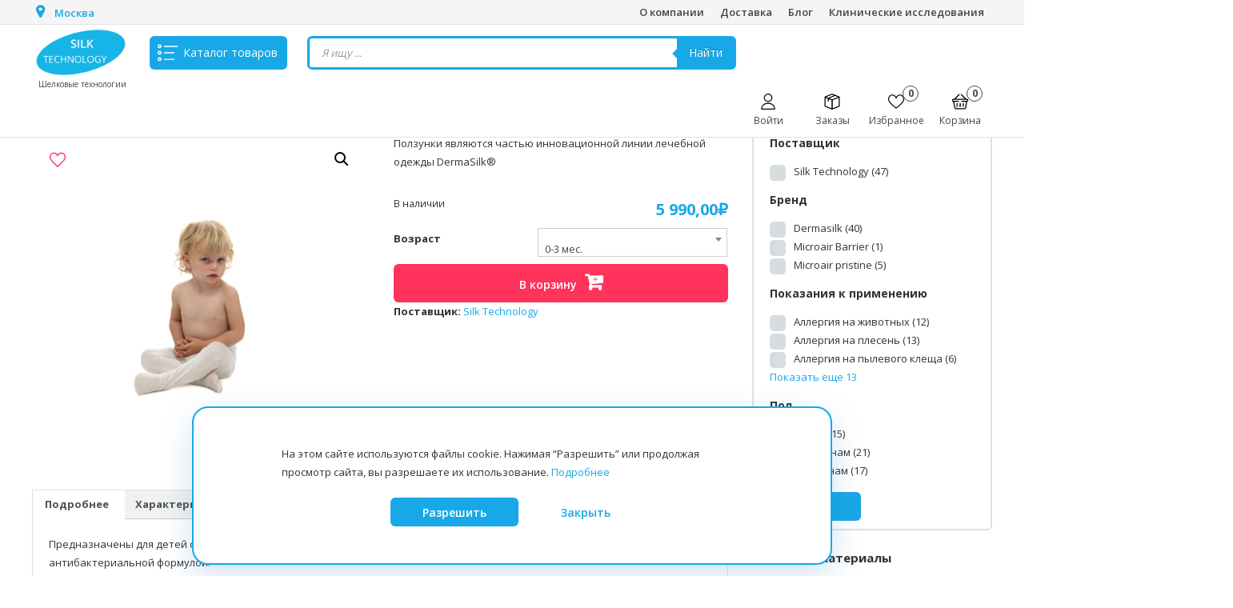

--- FILE ---
content_type: text/html; charset=UTF-8
request_url: https://silktech.ru/product/polzunki/
body_size: 49581
content:
<!DOCTYPE html>
<html lang="ru-RU">
<head>
	<meta charset="UTF-8">
	<meta http-equiv="X-UA-Compatible" content="IE=edge,chrome=1">
	<meta name="viewport" content="width=device-width, initial-scale=1">
	<link rel="profile" href="http://gmpg.org/xfn/11">
	<script id="yookassa-own-payment-methods-head">
window.yookassaOwnPaymentMethods = ["yookassa_widget"];
</script>
<meta name='robots' content='index, follow, max-image-preview:large, max-snippet:-1, max-video-preview:-1' />
	<style>img:is([sizes="auto" i], [sizes^="auto," i]) { contain-intrinsic-size: 3000px 1500px }</style>
	
	<!-- This site is optimized with the Yoast SEO plugin v25.0 - https://yoast.com/wordpress/plugins/seo/ -->
	<title>Ползунки - Шелковые технологии</title>
	<link rel="canonical" href="https://silktech.ru/product/polzunki/" />
	<meta property="og:locale" content="ru_RU" />
	<meta property="og:type" content="article" />
	<meta property="og:title" content="Ползунки - Шелковые технологии" />
	<meta property="og:description" content="Ползунки являются частью инновационной линии лечебной одежды DermaSilk®" />
	<meta property="og:url" content="https://silktech.ru/product/polzunki/" />
	<meta property="og:site_name" content="Шелковые технологии" />
	<meta property="article:modified_time" content="2025-12-24T22:21:41+00:00" />
	<meta property="og:image" content="https://silktech.ru/wp-content/uploads/2022/10/Футболка-с-коротким-рукавом-жен-1-4.png" />
	<meta property="og:image:width" content="800" />
	<meta property="og:image:height" content="800" />
	<meta property="og:image:type" content="image/png" />
	<meta name="twitter:card" content="summary_large_image" />
	<meta name="twitter:label1" content="Примерное время для чтения" />
	<meta name="twitter:data1" content="1 минута" />
	<script type="application/ld+json" class="yoast-schema-graph">{"@context":"https://schema.org","@graph":[{"@type":"WebPage","@id":"https://silktech.ru/product/polzunki/","url":"https://silktech.ru/product/polzunki/","name":"Ползунки - Шелковые технологии","isPartOf":{"@id":"https://silktech.ru/#website"},"primaryImageOfPage":{"@id":"https://silktech.ru/product/polzunki/#primaryimage"},"image":{"@id":"https://silktech.ru/product/polzunki/#primaryimage"},"thumbnailUrl":"https://silktech.ru/wp-content/uploads/2022/10/Футболка-с-коротким-рукавом-жен-1-4.png","datePublished":"2022-10-31T09:21:44+00:00","dateModified":"2025-12-24T22:21:41+00:00","breadcrumb":{"@id":"https://silktech.ru/product/polzunki/#breadcrumb"},"inLanguage":"ru-RU","potentialAction":[{"@type":"ReadAction","target":["https://silktech.ru/product/polzunki/"]}]},{"@type":"ImageObject","inLanguage":"ru-RU","@id":"https://silktech.ru/product/polzunki/#primaryimage","url":"https://silktech.ru/wp-content/uploads/2022/10/Футболка-с-коротким-рукавом-жен-1-4.png","contentUrl":"https://silktech.ru/wp-content/uploads/2022/10/Футболка-с-коротким-рукавом-жен-1-4.png","width":800,"height":800},{"@type":"BreadcrumbList","@id":"https://silktech.ru/product/polzunki/#breadcrumb","itemListElement":[{"@type":"ListItem","position":1,"name":"Главная страница","item":"https://silktech.ru/"},{"@type":"ListItem","position":2,"name":"Вся продукция","item":"https://silktech.ru/shop/"},{"@type":"ListItem","position":3,"name":"Ползунки"}]},{"@type":"WebSite","@id":"https://silktech.ru/#website","url":"https://silktech.ru/","name":"Шелковые технологии","description":"интернет магазин медицинских товаров","publisher":{"@id":"https://silktech.ru/#organization"},"potentialAction":[{"@type":"SearchAction","target":{"@type":"EntryPoint","urlTemplate":"https://silktech.ru/?s={search_term_string}"},"query-input":{"@type":"PropertyValueSpecification","valueRequired":true,"valueName":"search_term_string"}}],"inLanguage":"ru-RU"},{"@type":"Organization","@id":"https://silktech.ru/#organization","name":"Шелковые технологии","url":"https://silktech.ru/","logo":{"@type":"ImageObject","inLanguage":"ru-RU","@id":"https://silktech.ru/#/schema/logo/image/","url":"https://silktech.ru/wp-content/uploads/2022/11/cropped-Group-9.png","contentUrl":"https://silktech.ru/wp-content/uploads/2022/11/cropped-Group-9.png","width":609,"height":305,"caption":"Шелковые технологии"},"image":{"@id":"https://silktech.ru/#/schema/logo/image/"}}]}</script>
	<!-- / Yoast SEO plugin. -->


<link rel='dns-prefetch' href='//static.yoomoney.ru' />
<link rel='dns-prefetch' href='//fonts.googleapis.com' />
<link rel="alternate" type="application/rss+xml" title="Шелковые технологии &raquo; Лента" href="https://silktech.ru/feed/" />
<link rel="alternate" type="application/rss+xml" title="Шелковые технологии &raquo; Лента комментариев" href="https://silktech.ru/comments/feed/" />
<script type="text/javascript" id="wpp-js" src="https://silktech.ru/wp-content/plugins/wordpress-popular-posts/assets/js/wpp.js?ver=7.3.1" data-sampling="0" data-sampling-rate="100" data-api-url="https://silktech.ru/wp-json/wordpress-popular-posts" data-post-id="275632" data-token="f7264e3515" data-lang="0" data-debug="1"></script>
<link rel="alternate" type="application/rss+xml" title="Шелковые технологии &raquo; Лента комментариев к &laquo;Ползунки&raquo;" href="https://silktech.ru/product/polzunki/feed/" />
<script type="text/javascript">
/* <![CDATA[ */
window._wpemojiSettings = {"baseUrl":"https:\/\/s.w.org\/images\/core\/emoji\/15.1.0\/72x72\/","ext":".png","svgUrl":"https:\/\/s.w.org\/images\/core\/emoji\/15.1.0\/svg\/","svgExt":".svg","source":{"wpemoji":"https:\/\/silktech.ru\/wp-includes\/js\/wp-emoji.js?ver=6.8.1","twemoji":"https:\/\/silktech.ru\/wp-includes\/js\/twemoji.js?ver=6.8.1"}};
/**
 * @output wp-includes/js/wp-emoji-loader.js
 */

/**
 * Emoji Settings as exported in PHP via _print_emoji_detection_script().
 * @typedef WPEmojiSettings
 * @type {object}
 * @property {?object} source
 * @property {?string} source.concatemoji
 * @property {?string} source.twemoji
 * @property {?string} source.wpemoji
 * @property {?boolean} DOMReady
 * @property {?Function} readyCallback
 */

/**
 * Support tests.
 * @typedef SupportTests
 * @type {object}
 * @property {?boolean} flag
 * @property {?boolean} emoji
 */

/**
 * IIFE to detect emoji support and load Twemoji if needed.
 *
 * @param {Window} window
 * @param {Document} document
 * @param {WPEmojiSettings} settings
 */
( function wpEmojiLoader( window, document, settings ) {
	if ( typeof Promise === 'undefined' ) {
		return;
	}

	var sessionStorageKey = 'wpEmojiSettingsSupports';
	var tests = [ 'flag', 'emoji' ];

	/**
	 * Checks whether the browser supports offloading to a Worker.
	 *
	 * @since 6.3.0
	 *
	 * @private
	 *
	 * @returns {boolean}
	 */
	function supportsWorkerOffloading() {
		return (
			typeof Worker !== 'undefined' &&
			typeof OffscreenCanvas !== 'undefined' &&
			typeof URL !== 'undefined' &&
			URL.createObjectURL &&
			typeof Blob !== 'undefined'
		);
	}

	/**
	 * @typedef SessionSupportTests
	 * @type {object}
	 * @property {number} timestamp
	 * @property {SupportTests} supportTests
	 */

	/**
	 * Get support tests from session.
	 *
	 * @since 6.3.0
	 *
	 * @private
	 *
	 * @returns {?SupportTests} Support tests, or null if not set or older than 1 week.
	 */
	function getSessionSupportTests() {
		try {
			/** @type {SessionSupportTests} */
			var item = JSON.parse(
				sessionStorage.getItem( sessionStorageKey )
			);
			if (
				typeof item === 'object' &&
				typeof item.timestamp === 'number' &&
				new Date().valueOf() < item.timestamp + 604800 && // Note: Number is a week in seconds.
				typeof item.supportTests === 'object'
			) {
				return item.supportTests;
			}
		} catch ( e ) {}
		return null;
	}

	/**
	 * Persist the supports in session storage.
	 *
	 * @since 6.3.0
	 *
	 * @private
	 *
	 * @param {SupportTests} supportTests Support tests.
	 */
	function setSessionSupportTests( supportTests ) {
		try {
			/** @type {SessionSupportTests} */
			var item = {
				supportTests: supportTests,
				timestamp: new Date().valueOf()
			};

			sessionStorage.setItem(
				sessionStorageKey,
				JSON.stringify( item )
			);
		} catch ( e ) {}
	}

	/**
	 * Checks if two sets of Emoji characters render the same visually.
	 *
	 * This function may be serialized to run in a Worker. Therefore, it cannot refer to variables from the containing
	 * scope. Everything must be passed by parameters.
	 *
	 * @since 4.9.0
	 *
	 * @private
	 *
	 * @param {CanvasRenderingContext2D} context 2D Context.
	 * @param {string} set1 Set of Emoji to test.
	 * @param {string} set2 Set of Emoji to test.
	 *
	 * @return {boolean} True if the two sets render the same.
	 */
	function emojiSetsRenderIdentically( context, set1, set2 ) {
		// Cleanup from previous test.
		context.clearRect( 0, 0, context.canvas.width, context.canvas.height );
		context.fillText( set1, 0, 0 );
		var rendered1 = new Uint32Array(
			context.getImageData(
				0,
				0,
				context.canvas.width,
				context.canvas.height
			).data
		);

		// Cleanup from previous test.
		context.clearRect( 0, 0, context.canvas.width, context.canvas.height );
		context.fillText( set2, 0, 0 );
		var rendered2 = new Uint32Array(
			context.getImageData(
				0,
				0,
				context.canvas.width,
				context.canvas.height
			).data
		);

		return rendered1.every( function ( rendered2Data, index ) {
			return rendered2Data === rendered2[ index ];
		} );
	}

	/**
	 * Determines if the browser properly renders Emoji that Twemoji can supplement.
	 *
	 * This function may be serialized to run in a Worker. Therefore, it cannot refer to variables from the containing
	 * scope. Everything must be passed by parameters.
	 *
	 * @since 4.2.0
	 *
	 * @private
	 *
	 * @param {CanvasRenderingContext2D} context 2D Context.
	 * @param {string} type Whether to test for support of "flag" or "emoji".
	 * @param {Function} emojiSetsRenderIdentically Reference to emojiSetsRenderIdentically function, needed due to minification.
	 *
	 * @return {boolean} True if the browser can render emoji, false if it cannot.
	 */
	function browserSupportsEmoji( context, type, emojiSetsRenderIdentically ) {
		var isIdentical;

		switch ( type ) {
			case 'flag':
				/*
				 * Test for Transgender flag compatibility. Added in Unicode 13.
				 *
				 * To test for support, we try to render it, and compare the rendering to how it would look if
				 * the browser doesn't render it correctly (white flag emoji + transgender symbol).
				 */
				isIdentical = emojiSetsRenderIdentically(
					context,
					'\uD83C\uDFF3\uFE0F\u200D\u26A7\uFE0F', // as a zero-width joiner sequence
					'\uD83C\uDFF3\uFE0F\u200B\u26A7\uFE0F' // separated by a zero-width space
				);

				if ( isIdentical ) {
					return false;
				}

				/*
				 * Test for UN flag compatibility. This is the least supported of the letter locale flags,
				 * so gives us an easy test for full support.
				 *
				 * To test for support, we try to render it, and compare the rendering to how it would look if
				 * the browser doesn't render it correctly ([U] + [N]).
				 */
				isIdentical = emojiSetsRenderIdentically(
					context,
					'\uD83C\uDDFA\uD83C\uDDF3', // as the sequence of two code points
					'\uD83C\uDDFA\u200B\uD83C\uDDF3' // as the two code points separated by a zero-width space
				);

				if ( isIdentical ) {
					return false;
				}

				/*
				 * Test for English flag compatibility. England is a country in the United Kingdom, it
				 * does not have a two letter locale code but rather a five letter sub-division code.
				 *
				 * To test for support, we try to render it, and compare the rendering to how it would look if
				 * the browser doesn't render it correctly (black flag emoji + [G] + [B] + [E] + [N] + [G]).
				 */
				isIdentical = emojiSetsRenderIdentically(
					context,
					// as the flag sequence
					'\uD83C\uDFF4\uDB40\uDC67\uDB40\uDC62\uDB40\uDC65\uDB40\uDC6E\uDB40\uDC67\uDB40\uDC7F',
					// with each code point separated by a zero-width space
					'\uD83C\uDFF4\u200B\uDB40\uDC67\u200B\uDB40\uDC62\u200B\uDB40\uDC65\u200B\uDB40\uDC6E\u200B\uDB40\uDC67\u200B\uDB40\uDC7F'
				);

				return ! isIdentical;
			case 'emoji':
				/*
				 * Rise Like a Phoenix.
				 *
				 * To test for Emoji 15.1 support, try to render a new emoji: Phoenix.
				 *
				 * A phoenix, a mythical immortal bird with flame-like feathers found in the folklore of many global
				 * cultures. Often used to symbolize renewal or rebirth.
				 *
				 * The Phoenix emoji is a ZWJ sequence combining 🐦 Bird, Zero Width Joiner and 🔥 Fire.
				 * These display as a single emoji on supported platforms.
				 *
				 * 0xD83D 0xDC26 (\uD83D\uDC26) == 🐦 Bird
				 * 0x200D                       == Zero-Width Joiner (ZWJ) that links the code points for the new emoji or
				 * 0x200B                       == Zero-Width Space (ZWS) that is rendered for clients not supporting the new emoji.
				 * 0xD83D 0xDD25 (\uD83D\uDD25) == 🔥 Fire
				 *
				 * When updating this test for future Emoji releases, ensure that individual emoji that make up the
				 * sequence come from older emoji standards.
				 */
				isIdentical = emojiSetsRenderIdentically(
					context,
					'\uD83D\uDC26\u200D\uD83D\uDD25', // as the zero-width joiner sequence
					'\uD83D\uDC26\u200B\uD83D\uDD25' // separated by a zero-width space
				);

				return ! isIdentical;
		}

		return false;
	}

	/**
	 * Checks emoji support tests.
	 *
	 * This function may be serialized to run in a Worker. Therefore, it cannot refer to variables from the containing
	 * scope. Everything must be passed by parameters.
	 *
	 * @since 6.3.0
	 *
	 * @private
	 *
	 * @param {string[]} tests Tests.
	 * @param {Function} browserSupportsEmoji Reference to browserSupportsEmoji function, needed due to minification.
	 * @param {Function} emojiSetsRenderIdentically Reference to emojiSetsRenderIdentically function, needed due to minification.
	 *
	 * @return {SupportTests} Support tests.
	 */
	function testEmojiSupports( tests, browserSupportsEmoji, emojiSetsRenderIdentically ) {
		var canvas;
		if (
			typeof WorkerGlobalScope !== 'undefined' &&
			self instanceof WorkerGlobalScope
		) {
			canvas = new OffscreenCanvas( 300, 150 ); // Dimensions are default for HTMLCanvasElement.
		} else {
			canvas = document.createElement( 'canvas' );
		}

		var context = canvas.getContext( '2d', { willReadFrequently: true } );

		/*
		 * Chrome on OS X added native emoji rendering in M41. Unfortunately,
		 * it doesn't work when the font is bolder than 500 weight. So, we
		 * check for bold rendering support to avoid invisible emoji in Chrome.
		 */
		context.textBaseline = 'top';
		context.font = '600 32px Arial';

		var supports = {};
		tests.forEach( function ( test ) {
			supports[ test ] = browserSupportsEmoji( context, test, emojiSetsRenderIdentically );
		} );
		return supports;
	}

	/**
	 * Adds a script to the head of the document.
	 *
	 * @ignore
	 *
	 * @since 4.2.0
	 *
	 * @param {string} src The url where the script is located.
	 *
	 * @return {void}
	 */
	function addScript( src ) {
		var script = document.createElement( 'script' );
		script.src = src;
		script.defer = true;
		document.head.appendChild( script );
	}

	settings.supports = {
		everything: true,
		everythingExceptFlag: true
	};

	// Create a promise for DOMContentLoaded since the worker logic may finish after the event has fired.
	var domReadyPromise = new Promise( function ( resolve ) {
		document.addEventListener( 'DOMContentLoaded', resolve, {
			once: true
		} );
	} );

	// Obtain the emoji support from the browser, asynchronously when possible.
	new Promise( function ( resolve ) {
		var supportTests = getSessionSupportTests();
		if ( supportTests ) {
			resolve( supportTests );
			return;
		}

		if ( supportsWorkerOffloading() ) {
			try {
				// Note that the functions are being passed as arguments due to minification.
				var workerScript =
					'postMessage(' +
					testEmojiSupports.toString() +
					'(' +
					[
						JSON.stringify( tests ),
						browserSupportsEmoji.toString(),
						emojiSetsRenderIdentically.toString()
					].join( ',' ) +
					'));';
				var blob = new Blob( [ workerScript ], {
					type: 'text/javascript'
				} );
				var worker = new Worker( URL.createObjectURL( blob ), { name: 'wpTestEmojiSupports' } );
				worker.onmessage = function ( event ) {
					supportTests = event.data;
					setSessionSupportTests( supportTests );
					worker.terminate();
					resolve( supportTests );
				};
				return;
			} catch ( e ) {}
		}

		supportTests = testEmojiSupports( tests, browserSupportsEmoji, emojiSetsRenderIdentically );
		setSessionSupportTests( supportTests );
		resolve( supportTests );
	} )
		// Once the browser emoji support has been obtained from the session, finalize the settings.
		.then( function ( supportTests ) {
			/*
			 * Tests the browser support for flag emojis and other emojis, and adjusts the
			 * support settings accordingly.
			 */
			for ( var test in supportTests ) {
				settings.supports[ test ] = supportTests[ test ];

				settings.supports.everything =
					settings.supports.everything && settings.supports[ test ];

				if ( 'flag' !== test ) {
					settings.supports.everythingExceptFlag =
						settings.supports.everythingExceptFlag &&
						settings.supports[ test ];
				}
			}

			settings.supports.everythingExceptFlag =
				settings.supports.everythingExceptFlag &&
				! settings.supports.flag;

			// Sets DOMReady to false and assigns a ready function to settings.
			settings.DOMReady = false;
			settings.readyCallback = function () {
				settings.DOMReady = true;
			};
		} )
		.then( function () {
			return domReadyPromise;
		} )
		.then( function () {
			// When the browser can not render everything we need to load a polyfill.
			if ( ! settings.supports.everything ) {
				settings.readyCallback();

				var src = settings.source || {};

				if ( src.concatemoji ) {
					addScript( src.concatemoji );
				} else if ( src.wpemoji && src.twemoji ) {
					addScript( src.twemoji );
					addScript( src.wpemoji );
				}
			}
		} );
} )( window, document, window._wpemojiSettings );

/* ]]> */
</script>
<style id='wp-emoji-styles-inline-css' type='text/css'>

	img.wp-smiley, img.emoji {
		display: inline !important;
		border: none !important;
		box-shadow: none !important;
		height: 1em !important;
		width: 1em !important;
		margin: 0 0.07em !important;
		vertical-align: -0.1em !important;
		background: none !important;
		padding: 0 !important;
	}
</style>
<link rel='stylesheet' id='wp-block-library-css' href='https://silktech.ru/wp-includes/css/dist/block-library/style.css?ver=6.8.1' type='text/css' media='all' />
<style id='wp-block-library-theme-inline-css' type='text/css'>
.wp-block-audio :where(figcaption){
  color:#555;
  font-size:13px;
  text-align:center;
}
.is-dark-theme .wp-block-audio :where(figcaption){
  color:#ffffffa6;
}

.wp-block-audio{
  margin:0 0 1em;
}

.wp-block-code{
  border:1px solid #ccc;
  border-radius:4px;
  font-family:Menlo,Consolas,monaco,monospace;
  padding:.8em 1em;
}

.wp-block-embed :where(figcaption){
  color:#555;
  font-size:13px;
  text-align:center;
}
.is-dark-theme .wp-block-embed :where(figcaption){
  color:#ffffffa6;
}

.wp-block-embed{
  margin:0 0 1em;
}

.blocks-gallery-caption{
  color:#555;
  font-size:13px;
  text-align:center;
}
.is-dark-theme .blocks-gallery-caption{
  color:#ffffffa6;
}

:root :where(.wp-block-image figcaption){
  color:#555;
  font-size:13px;
  text-align:center;
}
.is-dark-theme :root :where(.wp-block-image figcaption){
  color:#ffffffa6;
}

.wp-block-image{
  margin:0 0 1em;
}

.wp-block-pullquote{
  border-bottom:4px solid;
  border-top:4px solid;
  color:currentColor;
  margin-bottom:1.75em;
}
.wp-block-pullquote cite,.wp-block-pullquote footer,.wp-block-pullquote__citation{
  color:currentColor;
  font-size:.8125em;
  font-style:normal;
  text-transform:uppercase;
}

.wp-block-quote{
  border-left:.25em solid;
  margin:0 0 1.75em;
  padding-left:1em;
}
.wp-block-quote cite,.wp-block-quote footer{
  color:currentColor;
  font-size:.8125em;
  font-style:normal;
  position:relative;
}
.wp-block-quote:where(.has-text-align-right){
  border-left:none;
  border-right:.25em solid;
  padding-left:0;
  padding-right:1em;
}
.wp-block-quote:where(.has-text-align-center){
  border:none;
  padding-left:0;
}
.wp-block-quote.is-large,.wp-block-quote.is-style-large,.wp-block-quote:where(.is-style-plain){
  border:none;
}

.wp-block-search .wp-block-search__label{
  font-weight:700;
}

.wp-block-search__button{
  border:1px solid #ccc;
  padding:.375em .625em;
}

:where(.wp-block-group.has-background){
  padding:1.25em 2.375em;
}

.wp-block-separator.has-css-opacity{
  opacity:.4;
}

.wp-block-separator{
  border:none;
  border-bottom:2px solid;
  margin-left:auto;
  margin-right:auto;
}
.wp-block-separator.has-alpha-channel-opacity{
  opacity:1;
}
.wp-block-separator:not(.is-style-wide):not(.is-style-dots){
  width:100px;
}
.wp-block-separator.has-background:not(.is-style-dots){
  border-bottom:none;
  height:1px;
}
.wp-block-separator.has-background:not(.is-style-wide):not(.is-style-dots){
  height:2px;
}

.wp-block-table{
  margin:0 0 1em;
}
.wp-block-table td,.wp-block-table th{
  word-break:normal;
}
.wp-block-table :where(figcaption){
  color:#555;
  font-size:13px;
  text-align:center;
}
.is-dark-theme .wp-block-table :where(figcaption){
  color:#ffffffa6;
}

.wp-block-video :where(figcaption){
  color:#555;
  font-size:13px;
  text-align:center;
}
.is-dark-theme .wp-block-video :where(figcaption){
  color:#ffffffa6;
}

.wp-block-video{
  margin:0 0 1em;
}

:root :where(.wp-block-template-part.has-background){
  margin-bottom:0;
  margin-top:0;
  padding:1.25em 2.375em;
}
</style>
<style id='classic-theme-styles-inline-css' type='text/css'>
/**
 * These rules are needed for backwards compatibility.
 * They should match the button element rules in the base theme.json file.
 */
.wp-block-button__link {
	color: #ffffff;
	background-color: #32373c;
	border-radius: 9999px; /* 100% causes an oval, but any explicit but really high value retains the pill shape. */

	/* This needs a low specificity so it won't override the rules from the button element if defined in theme.json. */
	box-shadow: none;
	text-decoration: none;

	/* The extra 2px are added to size solids the same as the outline versions.*/
	padding: calc(0.667em + 2px) calc(1.333em + 2px);

	font-size: 1.125em;
}

.wp-block-file__button {
	background: #32373c;
	color: #ffffff;
	text-decoration: none;
}

</style>
<style id='global-styles-inline-css' type='text/css'>
:root{--wp--preset--aspect-ratio--square: 1;--wp--preset--aspect-ratio--4-3: 4/3;--wp--preset--aspect-ratio--3-4: 3/4;--wp--preset--aspect-ratio--3-2: 3/2;--wp--preset--aspect-ratio--2-3: 2/3;--wp--preset--aspect-ratio--16-9: 16/9;--wp--preset--aspect-ratio--9-16: 9/16;--wp--preset--color--black: #000000;--wp--preset--color--cyan-bluish-gray: #abb8c3;--wp--preset--color--white: #ffffff;--wp--preset--color--pale-pink: #f78da7;--wp--preset--color--vivid-red: #cf2e2e;--wp--preset--color--luminous-vivid-orange: #ff6900;--wp--preset--color--luminous-vivid-amber: #fcb900;--wp--preset--color--light-green-cyan: #7bdcb5;--wp--preset--color--vivid-green-cyan: #00d084;--wp--preset--color--pale-cyan-blue: #8ed1fc;--wp--preset--color--vivid-cyan-blue: #0693e3;--wp--preset--color--vivid-purple: #9b51e0;--wp--preset--gradient--vivid-cyan-blue-to-vivid-purple: linear-gradient(135deg,rgba(6,147,227,1) 0%,rgb(155,81,224) 100%);--wp--preset--gradient--light-green-cyan-to-vivid-green-cyan: linear-gradient(135deg,rgb(122,220,180) 0%,rgb(0,208,130) 100%);--wp--preset--gradient--luminous-vivid-amber-to-luminous-vivid-orange: linear-gradient(135deg,rgba(252,185,0,1) 0%,rgba(255,105,0,1) 100%);--wp--preset--gradient--luminous-vivid-orange-to-vivid-red: linear-gradient(135deg,rgba(255,105,0,1) 0%,rgb(207,46,46) 100%);--wp--preset--gradient--very-light-gray-to-cyan-bluish-gray: linear-gradient(135deg,rgb(238,238,238) 0%,rgb(169,184,195) 100%);--wp--preset--gradient--cool-to-warm-spectrum: linear-gradient(135deg,rgb(74,234,220) 0%,rgb(151,120,209) 20%,rgb(207,42,186) 40%,rgb(238,44,130) 60%,rgb(251,105,98) 80%,rgb(254,248,76) 100%);--wp--preset--gradient--blush-light-purple: linear-gradient(135deg,rgb(255,206,236) 0%,rgb(152,150,240) 100%);--wp--preset--gradient--blush-bordeaux: linear-gradient(135deg,rgb(254,205,165) 0%,rgb(254,45,45) 50%,rgb(107,0,62) 100%);--wp--preset--gradient--luminous-dusk: linear-gradient(135deg,rgb(255,203,112) 0%,rgb(199,81,192) 50%,rgb(65,88,208) 100%);--wp--preset--gradient--pale-ocean: linear-gradient(135deg,rgb(255,245,203) 0%,rgb(182,227,212) 50%,rgb(51,167,181) 100%);--wp--preset--gradient--electric-grass: linear-gradient(135deg,rgb(202,248,128) 0%,rgb(113,206,126) 100%);--wp--preset--gradient--midnight: linear-gradient(135deg,rgb(2,3,129) 0%,rgb(40,116,252) 100%);--wp--preset--font-size--small: 13px;--wp--preset--font-size--medium: 20px;--wp--preset--font-size--large: 36px;--wp--preset--font-size--x-large: 42px;--wp--preset--spacing--20: 0.44rem;--wp--preset--spacing--30: 0.67rem;--wp--preset--spacing--40: 1rem;--wp--preset--spacing--50: 1.5rem;--wp--preset--spacing--60: 2.25rem;--wp--preset--spacing--70: 3.38rem;--wp--preset--spacing--80: 5.06rem;--wp--preset--shadow--natural: 6px 6px 9px rgba(0, 0, 0, 0.2);--wp--preset--shadow--deep: 12px 12px 50px rgba(0, 0, 0, 0.4);--wp--preset--shadow--sharp: 6px 6px 0px rgba(0, 0, 0, 0.2);--wp--preset--shadow--outlined: 6px 6px 0px -3px rgba(255, 255, 255, 1), 6px 6px rgba(0, 0, 0, 1);--wp--preset--shadow--crisp: 6px 6px 0px rgba(0, 0, 0, 1);}:where(.is-layout-flex){gap: 0.5em;}:where(.is-layout-grid){gap: 0.5em;}body .is-layout-flex{display: flex;}.is-layout-flex{flex-wrap: wrap;align-items: center;}.is-layout-flex > :is(*, div){margin: 0;}body .is-layout-grid{display: grid;}.is-layout-grid > :is(*, div){margin: 0;}:where(.wp-block-columns.is-layout-flex){gap: 2em;}:where(.wp-block-columns.is-layout-grid){gap: 2em;}:where(.wp-block-post-template.is-layout-flex){gap: 1.25em;}:where(.wp-block-post-template.is-layout-grid){gap: 1.25em;}.has-black-color{color: var(--wp--preset--color--black) !important;}.has-cyan-bluish-gray-color{color: var(--wp--preset--color--cyan-bluish-gray) !important;}.has-white-color{color: var(--wp--preset--color--white) !important;}.has-pale-pink-color{color: var(--wp--preset--color--pale-pink) !important;}.has-vivid-red-color{color: var(--wp--preset--color--vivid-red) !important;}.has-luminous-vivid-orange-color{color: var(--wp--preset--color--luminous-vivid-orange) !important;}.has-luminous-vivid-amber-color{color: var(--wp--preset--color--luminous-vivid-amber) !important;}.has-light-green-cyan-color{color: var(--wp--preset--color--light-green-cyan) !important;}.has-vivid-green-cyan-color{color: var(--wp--preset--color--vivid-green-cyan) !important;}.has-pale-cyan-blue-color{color: var(--wp--preset--color--pale-cyan-blue) !important;}.has-vivid-cyan-blue-color{color: var(--wp--preset--color--vivid-cyan-blue) !important;}.has-vivid-purple-color{color: var(--wp--preset--color--vivid-purple) !important;}.has-black-background-color{background-color: var(--wp--preset--color--black) !important;}.has-cyan-bluish-gray-background-color{background-color: var(--wp--preset--color--cyan-bluish-gray) !important;}.has-white-background-color{background-color: var(--wp--preset--color--white) !important;}.has-pale-pink-background-color{background-color: var(--wp--preset--color--pale-pink) !important;}.has-vivid-red-background-color{background-color: var(--wp--preset--color--vivid-red) !important;}.has-luminous-vivid-orange-background-color{background-color: var(--wp--preset--color--luminous-vivid-orange) !important;}.has-luminous-vivid-amber-background-color{background-color: var(--wp--preset--color--luminous-vivid-amber) !important;}.has-light-green-cyan-background-color{background-color: var(--wp--preset--color--light-green-cyan) !important;}.has-vivid-green-cyan-background-color{background-color: var(--wp--preset--color--vivid-green-cyan) !important;}.has-pale-cyan-blue-background-color{background-color: var(--wp--preset--color--pale-cyan-blue) !important;}.has-vivid-cyan-blue-background-color{background-color: var(--wp--preset--color--vivid-cyan-blue) !important;}.has-vivid-purple-background-color{background-color: var(--wp--preset--color--vivid-purple) !important;}.has-black-border-color{border-color: var(--wp--preset--color--black) !important;}.has-cyan-bluish-gray-border-color{border-color: var(--wp--preset--color--cyan-bluish-gray) !important;}.has-white-border-color{border-color: var(--wp--preset--color--white) !important;}.has-pale-pink-border-color{border-color: var(--wp--preset--color--pale-pink) !important;}.has-vivid-red-border-color{border-color: var(--wp--preset--color--vivid-red) !important;}.has-luminous-vivid-orange-border-color{border-color: var(--wp--preset--color--luminous-vivid-orange) !important;}.has-luminous-vivid-amber-border-color{border-color: var(--wp--preset--color--luminous-vivid-amber) !important;}.has-light-green-cyan-border-color{border-color: var(--wp--preset--color--light-green-cyan) !important;}.has-vivid-green-cyan-border-color{border-color: var(--wp--preset--color--vivid-green-cyan) !important;}.has-pale-cyan-blue-border-color{border-color: var(--wp--preset--color--pale-cyan-blue) !important;}.has-vivid-cyan-blue-border-color{border-color: var(--wp--preset--color--vivid-cyan-blue) !important;}.has-vivid-purple-border-color{border-color: var(--wp--preset--color--vivid-purple) !important;}.has-vivid-cyan-blue-to-vivid-purple-gradient-background{background: var(--wp--preset--gradient--vivid-cyan-blue-to-vivid-purple) !important;}.has-light-green-cyan-to-vivid-green-cyan-gradient-background{background: var(--wp--preset--gradient--light-green-cyan-to-vivid-green-cyan) !important;}.has-luminous-vivid-amber-to-luminous-vivid-orange-gradient-background{background: var(--wp--preset--gradient--luminous-vivid-amber-to-luminous-vivid-orange) !important;}.has-luminous-vivid-orange-to-vivid-red-gradient-background{background: var(--wp--preset--gradient--luminous-vivid-orange-to-vivid-red) !important;}.has-very-light-gray-to-cyan-bluish-gray-gradient-background{background: var(--wp--preset--gradient--very-light-gray-to-cyan-bluish-gray) !important;}.has-cool-to-warm-spectrum-gradient-background{background: var(--wp--preset--gradient--cool-to-warm-spectrum) !important;}.has-blush-light-purple-gradient-background{background: var(--wp--preset--gradient--blush-light-purple) !important;}.has-blush-bordeaux-gradient-background{background: var(--wp--preset--gradient--blush-bordeaux) !important;}.has-luminous-dusk-gradient-background{background: var(--wp--preset--gradient--luminous-dusk) !important;}.has-pale-ocean-gradient-background{background: var(--wp--preset--gradient--pale-ocean) !important;}.has-electric-grass-gradient-background{background: var(--wp--preset--gradient--electric-grass) !important;}.has-midnight-gradient-background{background: var(--wp--preset--gradient--midnight) !important;}.has-small-font-size{font-size: var(--wp--preset--font-size--small) !important;}.has-medium-font-size{font-size: var(--wp--preset--font-size--medium) !important;}.has-large-font-size{font-size: var(--wp--preset--font-size--large) !important;}.has-x-large-font-size{font-size: var(--wp--preset--font-size--x-large) !important;}
:where(.wp-block-post-template.is-layout-flex){gap: 1.25em;}:where(.wp-block-post-template.is-layout-grid){gap: 1.25em;}
:where(.wp-block-columns.is-layout-flex){gap: 2em;}:where(.wp-block-columns.is-layout-grid){gap: 2em;}
:root :where(.wp-block-pullquote){font-size: 1.5em;line-height: 1.6;}
</style>
<link rel='stylesheet' id='photoswipe-css' href='https://silktech.ru/wp-content/plugins/woocommerce/assets/css/photoswipe/photoswipe.min.css?ver=9.8.6' type='text/css' media='all' />
<link rel='stylesheet' id='photoswipe-default-skin-css' href='https://silktech.ru/wp-content/plugins/woocommerce/assets/css/photoswipe/default-skin/default-skin.min.css?ver=9.8.6' type='text/css' media='all' />
<link rel='stylesheet' id='woocommerce-layout-css' href='https://silktech.ru/wp-content/plugins/woocommerce/assets/css/woocommerce-layout.css?ver=9.8.6' type='text/css' media='all' />
<link rel='stylesheet' id='woocommerce-smallscreen-css' href='https://silktech.ru/wp-content/plugins/woocommerce/assets/css/woocommerce-smallscreen.css?ver=9.8.6' type='text/css' media='only screen and (max-width: 768px)' />
<link rel='stylesheet' id='woocommerce-general-css' href='https://silktech.ru/wp-content/plugins/woocommerce/assets/css/woocommerce.css?ver=9.8.6' type='text/css' media='all' />
<style id='woocommerce-inline-inline-css' type='text/css'>
.woocommerce form .form-row .required { visibility: visible; }
</style>
<link rel='stylesheet' id='wordpress-popular-posts-css-css' href='https://silktech.ru/wp-content/plugins/wordpress-popular-posts/assets/css/wpp.css?ver=7.3.1' type='text/css' media='all' />
<link rel='stylesheet' id='brands-styles-css' href='https://silktech.ru/wp-content/plugins/woocommerce/assets/css/brands.css?ver=9.8.6' type='text/css' media='all' />
<link rel='stylesheet' id='dgwt-wcas-style-css' href='https://silktech.ru/wp-content/plugins/ajax-search-for-woocommerce/assets/css/style.css?ver=1.30.0' type='text/css' media='all' />
<link rel='stylesheet' id='font-awesome-css' href='https://silktech.ru/wp-content/themes/estore/font-awesome/css/font-awesome.min.css?ver=5.0.13' type='text/css' media='all' />
<link rel='stylesheet' id='estore-googlefonts-css' href='//fonts.googleapis.com/css?family=Open+Sans%3A400%2C600%2C700%2C300&#038;ver=6.8.1' type='text/css' media='all' />
<link rel='stylesheet' id='toastr-css' href='https://silktech.ru/wp-content/themes/estore/css/toastr.css?ver=1743074633' type='text/css' media='all' />
<link rel='stylesheet' id='select2-style-css' href='https://silktech.ru/wp-content/themes/estore/css/select2.css?ver=1743074633' type='text/css' media='all' />
<link rel='stylesheet' id='dadata-style-css' href='https://silktech.ru/wp-content/themes/estore/css/suggestions.css?ver=1743074633' type='text/css' media='all' />
<link rel='stylesheet' id='popups-style-css' href='https://silktech.ru/wp-content/themes/estore/css/popups.css?ver=1743074633' type='text/css' media='all' />
<link rel='stylesheet' id='hystmodal-css' href='https://silktech.ru/wp-content/themes/estore/css/hystmodal.css?ver=1743074633' type='text/css' media='all' />
<link rel='stylesheet' id='estore-style-css' href='https://silktech.ru/wp-content/themes/estore/style.css?ver=1743074633' type='text/css' media='all' />
<link rel='stylesheet' id='estore-reponsive-css' href='https://silktech.ru/wp-content/themes/estore/css/responsive.css?ver=1743074633' type='text/css' media='all' />
<link rel='stylesheet' id='grid-list-button-css' href='https://silktech.ru/wp-content/themes/estore/css/grid-list-toggle-button.css?ver=1743074633' type='text/css' media='all' />
<link rel='stylesheet' id='grid-list-layout-css' href='https://silktech.ru/wp-content/themes/estore/css/grid-list-toggle-style.css?ver=1743074633' type='text/css' media='all' />
<link rel='stylesheet' id='wishlist-style-css' href='https://silktech.ru/wp-content/themes/estore/css/wishlist-style.css?ver=1743074633' type='text/css' media='all' />
<link rel='stylesheet' id='bottom-menu-style-css' href='https://silktech.ru/wp-content/themes/estore/css/bottom-menu.css?ver=1743074633' type='text/css' media='all' />
<link rel='stylesheet' id='estore-filter-css' href='https://silktech.ru/wp-content/themes/estore/css/filter.css?ver=1743074633' type='text/css' media='all' />
<link rel='stylesheet' id='woocommerce_prettyPhoto_css-css' href='https://silktech.ru/wp-content/plugins/woocommerce/assets/css/prettyPhoto.css?ver=9.8.6' type='text/css' media='all' />
<script type="text/javascript" src="https://silktech.ru/wp-includes/js/jquery/jquery.js?ver=3.7.1" id="jquery-core-js"></script>
<script type="text/javascript" src="https://silktech.ru/wp-includes/js/jquery/jquery-migrate.js?ver=3.4.1" id="jquery-migrate-js"></script>
<script type="text/javascript" src="https://silktech.ru/wp-content/plugins/woocommerce/assets/js/jquery-blockui/jquery.blockUI.js?ver=2.7.0-wc.9.8.6" id="jquery-blockui-js" defer="defer" data-wp-strategy="defer"></script>
<script type="text/javascript" id="wc-add-to-cart-js-extra">
/* <![CDATA[ */
var wc_add_to_cart_params = {"ajax_url":"\/wp-admin\/admin-ajax.php","wc_ajax_url":"\/?wc-ajax=%%endpoint%%","i18n_view_cart":"\u041f\u0440\u043e\u0441\u043c\u043e\u0442\u0440 \u043a\u043e\u0440\u0437\u0438\u043d\u044b","cart_url":"https:\/\/silktech.ru\/checkout\/","is_cart":"","cart_redirect_after_add":"no"};
/* ]]> */
</script>
<script type="text/javascript" src="https://silktech.ru/wp-content/plugins/woocommerce/assets/js/frontend/add-to-cart.js?ver=9.8.6" id="wc-add-to-cart-js" defer="defer" data-wp-strategy="defer"></script>
<script type="text/javascript" src="https://silktech.ru/wp-content/plugins/woocommerce/assets/js/zoom/jquery.zoom.js?ver=1.7.21-wc.9.8.6" id="zoom-js" defer="defer" data-wp-strategy="defer"></script>
<script type="text/javascript" src="https://silktech.ru/wp-content/plugins/woocommerce/assets/js/flexslider/jquery.flexslider.js?ver=2.7.2-wc.9.8.6" id="flexslider-js" defer="defer" data-wp-strategy="defer"></script>
<script type="text/javascript" src="https://silktech.ru/wp-content/plugins/woocommerce/assets/js/photoswipe/photoswipe.js?ver=4.1.1-wc.9.8.6" id="photoswipe-js" defer="defer" data-wp-strategy="defer"></script>
<script type="text/javascript" src="https://silktech.ru/wp-content/plugins/woocommerce/assets/js/photoswipe/photoswipe-ui-default.js?ver=4.1.1-wc.9.8.6" id="photoswipe-ui-default-js" defer="defer" data-wp-strategy="defer"></script>
<script type="text/javascript" id="wc-single-product-js-extra">
/* <![CDATA[ */
var wc_single_product_params = {"i18n_required_rating_text":"\u041f\u043e\u0436\u0430\u043b\u0443\u0439\u0441\u0442\u0430, \u043f\u043e\u0441\u0442\u0430\u0432\u044c\u0442\u0435 \u043e\u0446\u0435\u043d\u043a\u0443","i18n_rating_options":["1 \u0438\u0437 5 \u0437\u0432\u0451\u0437\u0434","2 \u0438\u0437 5 \u0437\u0432\u0451\u0437\u0434","3 \u0438\u0437 5 \u0437\u0432\u0451\u0437\u0434","4 \u0438\u0437 5 \u0437\u0432\u0451\u0437\u0434","5 \u0438\u0437 5 \u0437\u0432\u0451\u0437\u0434"],"i18n_product_gallery_trigger_text":"\u041f\u0440\u043e\u0441\u043c\u043e\u0442\u0440 \u0433\u0430\u043b\u0435\u0440\u0435\u0438 \u0438\u0437\u043e\u0431\u0440\u0430\u0436\u0435\u043d\u0438\u0439 \u0432 \u043f\u043e\u043b\u043d\u043e\u044d\u043a\u0440\u0430\u043d\u043d\u043e\u043c \u0440\u0435\u0436\u0438\u043c\u0435","review_rating_required":"yes","flexslider":{"rtl":false,"animation":"slide","smoothHeight":true,"directionNav":false,"controlNav":"thumbnails","slideshow":false,"animationSpeed":500,"animationLoop":false,"allowOneSlide":false},"zoom_enabled":"1","zoom_options":[],"photoswipe_enabled":"1","photoswipe_options":{"shareEl":false,"closeOnScroll":false,"history":false,"hideAnimationDuration":0,"showAnimationDuration":0},"flexslider_enabled":"1"};
/* ]]> */
</script>
<script type="text/javascript" src="https://silktech.ru/wp-content/plugins/woocommerce/assets/js/frontend/single-product.js?ver=9.8.6" id="wc-single-product-js" defer="defer" data-wp-strategy="defer"></script>
<script type="text/javascript" src="https://silktech.ru/wp-content/plugins/woocommerce/assets/js/js-cookie/js.cookie.js?ver=2.1.4-wc.9.8.6" id="js-cookie-js" defer="defer" data-wp-strategy="defer"></script>
<script type="text/javascript" id="woocommerce-js-extra">
/* <![CDATA[ */
var woocommerce_params = {"ajax_url":"\/wp-admin\/admin-ajax.php","wc_ajax_url":"\/?wc-ajax=%%endpoint%%","i18n_password_show":"\u041f\u043e\u043a\u0430\u0437\u0430\u0442\u044c \u043f\u0430\u0440\u043e\u043b\u044c","i18n_password_hide":"\u0421\u043a\u0440\u044b\u0442\u044c \u043f\u0430\u0440\u043e\u043b\u044c"};
/* ]]> */
</script>
<script type="text/javascript" src="https://silktech.ru/wp-content/plugins/woocommerce/assets/js/frontend/woocommerce.js?ver=9.8.6" id="woocommerce-js" defer="defer" data-wp-strategy="defer"></script>
<script type="text/javascript" src="https://silktech.ru/wp-content/themes/estore/scripts/jquery.cookie.js?ver=6.8.1" id="cookie-js"></script>
<script type="text/javascript" src="https://silktech.ru/wp-content/themes/estore/scripts/jquery.gridlistview.js?ver=6.8.1" id="grid-list-scripts-js"></script>
<script type="text/javascript" id="dadata-suggestions-js-extra">
/* <![CDATA[ */
var php_vars = {"sUrl":"https:\/\/suggestions.dadata.ru\/suggestions\/api\/4_1\/rs","sToken":"225ff6d9df3d27610962091455b70d00cbf1f707"};
/* ]]> */
</script>
<script type="text/javascript" src="https://silktech.ru/wp-content/themes/estore/scripts/jquery.suggestions.js?ver=1743074633" id="dadata-suggestions-js"></script>
<link rel="https://api.w.org/" href="https://silktech.ru/wp-json/" /><link rel="alternate" title="JSON" type="application/json" href="https://silktech.ru/wp-json/wp/v2/product/275632" /><link rel="EditURI" type="application/rsd+xml" title="RSD" href="https://silktech.ru/xmlrpc.php?rsd" />
<meta name="generator" content="WordPress 6.8.1" />
<meta name="generator" content="WooCommerce 9.8.6" />
<link rel='shortlink' href='https://silktech.ru/?p=275632' />
<link rel="alternate" title="oEmbed (JSON)" type="application/json+oembed" href="https://silktech.ru/wp-json/oembed/1.0/embed?url=https%3A%2F%2Fsilktech.ru%2Fproduct%2Fpolzunki%2F" />
<link rel="alternate" title="oEmbed (XML)" type="text/xml+oembed" href="https://silktech.ru/wp-json/oembed/1.0/embed?url=https%3A%2F%2Fsilktech.ru%2Fproduct%2Fpolzunki%2F&#038;format=xml" />
            <style id="wpp-loading-animation-styles">@-webkit-keyframes bgslide{from{background-position-x:0}to{background-position-x:-200%}}@keyframes bgslide{from{background-position-x:0}to{background-position-x:-200%}}.wpp-widget-block-placeholder,.wpp-shortcode-placeholder{margin:0 auto;width:60px;height:3px;background:#dd3737;background:linear-gradient(90deg,#dd3737 0%,#571313 10%,#dd3737 100%);background-size:200% auto;border-radius:3px;-webkit-animation:bgslide 1s infinite linear;animation:bgslide 1s infinite linear}</style>
            		<style>
			.dgwt-wcas-ico-magnifier,.dgwt-wcas-ico-magnifier-handler{max-width:20px}.dgwt-wcas-inner-preloader{background-image:url(https://stage.silktech.ru/wp-content/themes/estore/images/fading_balls.svg)}.dgwt-wcas-inner-preloader *{display:none}		</style>
				<style type="text/css">
		.navigation .nav-links a:hover,
		.bttn:hover,
		button,
		input[type="button"]:hover,
		input[type="reset"]:hover,
		input[type="submit"]:hover,
		.widget_tag_cloud a:hover,
		.right-top-header .top-header-menu-wrapper ul li a:hover,
		.right-header-block a:hover,
		#lang_sel_click a.lang_sel_sel:hover,
		.wcmenucart-contents,
		.category-menu:hover,
		.category-menu .category-toggle.active,
		.widget_shopping_cart .button:hover,
		.woocommerce .widget_shopping_cart_content .buttons a.button:hover,
		.search-user-block:hover,
		.slider-caption-wrapper .slider-btn,
		.slider-caption-wrapper .slider-btn:hover i,
		.widget-collection .page-title:after,
		.widget-featured-collection .page-title:after,
		.featured-slider li .featured-img .featured-hover-wrapper .featured-hover-block a:hover,
		.widget-featured-collection .bx-controls .bx-prev:hover,
		.widget-featured-collection .bx-controls .bx-next:hover,
		.featured-slider li .single_add_to_wishlist,
		.widget_featured_posts_block .entry-thumbnail .posted-on:hover,
		.product-collection .page-title:after,
		.men-collection-color .page-title:after,
		.hot-product-title,
		.hot-content-wrapper .single_add_to_wishlist,
		.widget-collection .cart-wishlist-btn a.added_to_cart:hover:after,
		.entry-thumbnail .posted-on:hover,
		.woocommerce-page ul.products li.product .yith-wcwl-add-to-wishlist .add_to_wishlist.button.alt,
		.woocommerce-page ul.products li.product .yith-wcwl-add-to-wishlist .yith-wcwl-wishlistexistsbrowse a,
		.woocommerce-page ul.products li.product .yith-wcwl-add-to-wishlist .yith-wcwl-wishlistaddedbrowse a,
		.single-product.woocommerce-page .product .cart .single_add_to_cart_button,
		.single-product.woocommerce-page .product .yith-wcwl-add-to-wishlist .add_to_wishlist.button.alt,
		.single-product.woocommerce-page .product .yith-wcwl-add-to-wishlist .yith-wcwl-wishlistexistsbrowse a,
		.single-product.woocommerce-page .product .yith-wcwl-add-to-wishlist .yith-wcwl-wishlistaddedbrowse a,
		.single-product.woocommerce-page .product .yith-wcwl-add-to-wishlist .single_add_to_cart_button,
		.woocommerce.widget_price_filter .price_slider_wrapper .ui-widget-content .ui-slider-range,
		.woocommerce.widget_price_filter .price_slider_wrapper .ui-widget-content .ui-slider-handle,
		.woocommerce-cart .woocommerce table.shop_table.cart tr.cart_item td.product-remove a,
		.woocommerce-cart .woocommerce table.shop_table.cart tr td.actions input[type="submit"],
		.woocommerce .cart-collaterals .cart_totals .shop_table td button,
		.woocommerce ul.products li.product .add_to_cart_button,
		.return-to-shop a.button,
		.woocommerce #content .wishlist_table tbody tr td.product-remove a.remove_from_wishlist,
		.woocommerce #content .wishlist_table tbody tr td.product-add-to-cart a,
		.woocommerce #respond input#submit,
		.woocommerce a.button,
		.woocommerce button.button,
		.woocommerce input.button,
		.woocommerce #respond input#submit.alt,
		.woocommerce a.button.alt,
		.woocommerce button.button.alt,
		.woocommerce input.button.alt,
		.sub-toggle,
		.scrollup  {
			background: #18a8e7;
		}

		a,
		.widget_archive a:hover::before,
		.widget_categories a:hover:before,
		.widget_pages a:hover:before,
		.widget_meta a:hover:before,
		.widget_recent_comments a:hover:before,
		.widget_recent_entries a:hover:before,
		.widget_rss a:hover:before,
		.widget_nav_menu a:hover:before,
		.widget_product_categories li a:hover:before,
		.widget_archive li a:hover,
		.widget_categories li a:hover,
		.widget_pages li a:hover,
		.widget_meta li a:hover,
		.widget_recent_comments li a:hover,
		.widget_recent_entries li a:hover,
		.widget_rss li a:hover,
		.widget_nav_menu li a:hover,
		.widget_tag_cloud a:hover,
		.widget_product_categories a:hover,
		.wcmenucart-contents .cart-value,
		#site-navigation ul li:hover > a,
		#site-navigation ul li.current-menu-item > a,
		#site-navigation ul li:hover > a:after,
		.slider-caption-wrapper .slider-title a:hover,
		.widget_vertical_promo .slider-title a:hover,
		.hot-content-wrapper .star-rating,
		.product-list-wrap .product-list-block .product-list-content .price ins,
		.widget-collection .cart-wishlist-btn a i,
		.widget-collection .cart-wishlist-btn a.added_to_cart:after,
		.widget-about .tg-container .about-content-wrapper .about-block .about-sub-title,
		.featured-slider li .featured-title a,
		.featured-slider li .woocommerce-product-rating .star-rating,
		.featured-slider li .price ins,
		.page-header .entry-title,
		.entry-title a:hover,
		.entry-btn .btn:hover,
		.entry-meta a:hover,
		.woocommerce-page ul.products li.product .star-rating,
		.woocommerce-page ul.products li.product .price ins,
		.woocommerce-page ul.products li.product .yith-wcwl-add-to-wishlist .feedback,
		.single-product.woocommerce-page .product .summary .price,
		.single-product.woocommerce-page .product .woocommerce-product-rating .star-rating,
		.widget.woocommerce .star-rating,
		.cart-empty,
		.woocommerce .woocommerce-info:before,
		.woocommerce .woocommerce-error:before,
		.woocommerce .woocommerce-message:before,
		.toggle-wrap:hover i,
		#cancel-comment-reply-link,
		#cancel-comment-reply-link:before,
		.logged-in-as a {
			color: #18a8e7;
		}

		.widget-title span,
		#lang_sel_click ul ul,
		.wcmenucart-contents .cart-value,
		#category-navigation,
		#category-navigation ul.sub-menu,
		#masthead .widget_shopping_cart,
		.widget_shopping_cart .button:hover,
		.woocommerce .widget_shopping_cart_content .buttons a.button:hover,
		#site-navigation .sub-menu,
		.search-wrapper .header-search-box,
		.hot-product-content-wrapper .hot-img,
		.widget-collection .cart-wishlist-btn a i,
		.widget-collection .cart-wishlist-btn a.added_to_cart:after,
		.featured-slider li .featured-img .featured-hover-wrapper .featured-hover-block a:hover,
		.widget-featured-collection .bx-controls .bx-prev:hover,
		.widget-featured-collection .bx-controls .bx-next:hover,
		.single-product.woocommerce-page .product .images .thumbnails a,
		.woocommerce .woocommerce-info,
		.woocommerce .woocommerce-error,
		.woocommerce .woocommerce-message,
		.menu-primary-container,
		.comment-list .comment-body{
			border-color: #18a8e7;
		}

		.search-wrapper .header-search-box:before,
		#masthead .widget_shopping_cart::before{
			border-bottom-color:#18a8e7;
		}

		.big-slider .bx-controls .bx-prev:hover,
		.category-slider .bx-controls .bx-prev:hover{
			border-left-color:#18a8e7;
		}

		.big-slider .bx-controls .bx-next:hover,
		.category-slider .bx-controls .bx-next:hover{
			border-right-color:#18a8e7;
		}

		#primary-menu{
			border-top-color:#18a8e7;
		}

		a:hover,
		a:focus,
		a:active,
		#category-navigation ul li:hover > a,
		.section-title-wrapper .section-title-block .page-title a:hover,
		.view-all a:hover,
		.men-collection-color .section-title-wrapper .section-title-block .page-title a:hover,
		.hot-product-content-wrapper .hot-img .cart-price-wrapper .add_to_cart_button:hover,
		.hot-product-content-wrapper .hot-img .cart-price-wrapper .added_to_cart:hover,
		.hot-content-wrapper .hot-title a:hover,
		.product-list-wrap .product-list-block .product-list-content .product-list-title a:hover,
		.page-header .entry-sub-title span a:hover,
		.featured-slider li .featured-title a:hover,
		.woocommerce-page ul.products li.product .products-title a:hover,
		.woocommerce .widget_layered_nav_filters ul li a:hover,
		.woocommerce-cart .woocommerce table.shop_table.cart tr.cart_item td.product-name a:hover,
		.woocommerce .widget_layered_nav_filters ul li a:hover,
		.woocommerce-cart .woocommerce table.shop_table.cart tr.cart_item td.product-name a:hover,
		.woocommerce #content .wishlist_table tbody tr td.product-name a:hover,
		.comment-author .fn .url:hover    {
			color: #0494d3
		}

		.hot-content-wrapper .single_add_to_wishlist:hover,
		.widget-collection .cart-wishlist-btn a i:hover,
		.woocommerce-page ul.products li.product .products-img .products-hover-wrapper .products-hover-block a:hover,
		.woocommerce-page ul.products li.product .yith-wcwl-add-to-wishlist .add_to_wishlist.button.alt:hover,
		.woocommerce-page ul.products li.product .yith-wcwl-add-to-wishlist .yith-wcwl-wishlistexistsbrowse a:hover,
		.woocommerce-page ul.products li.product .yith-wcwl-add-to-wishlist .yith-wcwl-wishlistaddedbrowse a:hover,
		.single-product.woocommerce-page .product .cart .single_add_to_cart_button:hover,
		.single-product.woocommerce-page .product .yith-wcwl-add-to-wishlist .add_to_wishlist.button.alt:hover,
		.single-product.woocommerce-page .product .yith-wcwl-add-to-wishlist .yith-wcwl-wishlistexistsbrowse a:hover,
		.single-product.woocommerce-page .product .yith-wcwl-add-to-wishlist .yith-wcwl-wishlistaddedbrowse a:hover,
		.single-product.woocommerce-page .product .yith-wcwl-add-to-wishlist .single_add_to_cart_button:hover,
		.woocommerce-cart .woocommerce table.shop_table.cart tr.cart_item td.product-remove a:hover,
		.woocommerce-cart .woocommerce table.shop_table.cart tr td.actions input[type="submit"]:hover,
		.woocommerce-cart .woocommerce table.shop_table.cart tr.cart_item td.product-remove a:hover,
		.woocommerce-cart .woocommerce table.shop_table.cart tr td.actions input[type="submit"]:hover,
		.woocommerce .cart-collaterals .cart_totals .shop_table td button:hover,
		.woocommerce-cart .woocommerce .wc-proceed-to-checkout a.checkout-button:hover,
		.woocommerce ul.products li.product .add_to_cart_button:hover,
		.return-to-shop a.button:hover,
		.woocommerce #content .wishlist_table tbody tr td.product-remove a.remove_from_wishlist:hover,
		.woocommerce #content .wishlist_table tbody tr td.product-add-to-cart a:hover,
		.woocommerce #respond input#submit:hover,
		.woocommerce a.button:hover,
		.woocommerce button.button:hover,
		.woocommerce input.button:hover,
		.woocommerce #respond input#submit.alt:hover,
		.woocommerce a.button.alt:hover,
		.woocommerce button.button.alt:hover,
		.woocommerce input.button.alt:hover,
		.featured-slider li .single_add_to_wishlist:hover,
		.slider-caption-wrapper .slider-btn i,
		.slider-caption-wrapper .slider-btn:hover,
		.sub-toggle:hover,
		.scrollup:hover,
		.scrollup:active,
		.scrollup:focus {
			background: #0494d3
		}

		.widget-collection .cart-wishlist-btn a i:hover,
		.woocommerce-page ul.products li.product .products-img .products-hover-wrapper .products-hover-block a:hover{
			border-color: #0494d3
		}


		}</style>
				<noscript><style>.woocommerce-product-gallery{ opacity: 1 !important; }</style></noscript>
	<link rel="icon" href="https://silktech.ru/wp-content/uploads/2022/11/Group-4.png" sizes="32x32" />
<link rel="icon" href="https://silktech.ru/wp-content/uploads/2022/11/Group-4.png" sizes="192x192" />
<link rel="apple-touch-icon" href="https://silktech.ru/wp-content/uploads/2022/11/Group-4.png" />
<meta name="msapplication-TileImage" content="https://silktech.ru/wp-content/uploads/2022/11/Group-4.png" />
</head>

<body
    class="wp-singular product-template-default single single-product postid-275632 wp-custom-logo wp-embed-responsive wp-theme-estore color-schema-1 country-iso-RU theme-estore woocommerce woocommerce-page woocommerce-no-js">

<div id="page" class="hfeed site silktech">
	<a class="skip-link screen-reader-text" href="#content">Skip to content</a>

	
	
	<header id="masthead" class="site-header" role="banner">
			<div class="top-header-wrapper clearfix">
				<div class="tg-container">
					<div class="left-top-header">
						<div id="header-ticker" class="left-header-block">
													</div> <!-- header-ticker end-->

                        <div id ="id_logo_block" class="logo-wrapper" href="https://silktech.ru">
                            <a href="https://silktech.ru/" class="custom-logo-link" rel="home"><img width="609" height="305" src="https://silktech.ru/wp-content/uploads/2022/11/cropped-Group-9.png" class="custom-logo" alt="Шелковые технологии" decoding="async" fetchpriority="high" srcset="https://silktech.ru/wp-content/uploads/2022/11/cropped-Group-9.png 609w, https://silktech.ru/wp-content/uploads/2022/11/cropped-Group-9-300x150.png 300w, https://silktech.ru/wp-content/uploads/2022/11/cropped-Group-9-380x190.png 380w, https://silktech.ru/wp-content/uploads/2022/11/cropped-Group-9-75x38.png 75w, https://silktech.ru/wp-content/uploads/2022/11/cropped-Group-9-444x222.png 444w, https://silktech.ru/wp-content/uploads/2022/11/cropped-Group-9-250x125.png 250w, https://silktech.ru/wp-content/uploads/2022/11/cropped-Group-9-600x300.png 600w, https://silktech.ru/wp-content/uploads/2022/11/cropped-Group-9-150x75.png 150w, https://silktech.ru/wp-content/uploads/2022/11/cropped-Group-9-64x32.png 64w" sizes="(max-width: 609px) 100vw, 609px" /></a><p class="custom-logo-text">Шелковые технологии</p>                        </div>

                        <!-- location select-->
                        <div id="location-id-mobile" class="mylocation-mobile" title="Изменить адрес"
                            data-hystmodal="#user_addr_modal_wnd">
                            <a id="id-user-location" > Москва </a>
                        </div>

					</div> <!-- left-top-header end -->

					<div class="right-top-header">
						<div class="top-header-menu-wrapper">
							<div class="menu-%d0%b3%d0%bb%d0%b0%d0%b2%d0%bd%d0%be%d0%b5-container"><ul id="header-menu" class="menu"><li id="menu-item-39654" class="menu-item menu-item-type-custom menu-item-object-custom menu-item-39654"><a href="https://silktech.ru/about">О компании</a></li>
<li id="menu-item-5399" class="menu-item menu-item-type-custom menu-item-object-custom menu-item-5399"><a href="https://silktech.ru/delivery">Доставка</a></li>
<li id="menu-item-251890" class="menu-item menu-item-type-custom menu-item-object-custom menu-item-251890"><a href="https://silktech.ru/blog">Блог</a></li>
<li id="menu-item-275995" class="menu-item menu-item-type-post_type menu-item-object-page menu-item-275995"><a href="https://silktech.ru/clinical-researches/">Клинические исследования</a></li>
</ul></div>						</div> <!-- top-header-menu-wrapper end -->
					</div>
				</div>
			</div>

		<div class="bottom-header-wrapper clearfix">
			<div class="tg-container">
                                    <div id ="id_logo_block" class="logo-wrapper clearfix" href="https://silktech.ru">
                        <a href="https://silktech.ru/" class="custom-logo-link" rel="home"><img width="609" height="305" src="https://silktech.ru/wp-content/uploads/2022/11/cropped-Group-9.png" class="custom-logo" alt="Шелковые технологии" decoding="async" srcset="https://silktech.ru/wp-content/uploads/2022/11/cropped-Group-9.png 609w, https://silktech.ru/wp-content/uploads/2022/11/cropped-Group-9-300x150.png 300w, https://silktech.ru/wp-content/uploads/2022/11/cropped-Group-9-380x190.png 380w, https://silktech.ru/wp-content/uploads/2022/11/cropped-Group-9-75x38.png 75w, https://silktech.ru/wp-content/uploads/2022/11/cropped-Group-9-444x222.png 444w, https://silktech.ru/wp-content/uploads/2022/11/cropped-Group-9-250x125.png 250w, https://silktech.ru/wp-content/uploads/2022/11/cropped-Group-9-600x300.png 600w, https://silktech.ru/wp-content/uploads/2022/11/cropped-Group-9-150x75.png 150w, https://silktech.ru/wp-content/uploads/2022/11/cropped-Group-9-64x32.png 64w" sizes="(max-width: 609px) 100vw, 609px" /></a><p class="custom-logo-text">Шелковые технологии</p>                    </div><!-- logo-end-->

                    <div class="category-menu">
                        <div class="category-toggle">
                            <i class="burger-icon">
                                <?xml version="1.0" standalone="no"?>
<!DOCTYPE svg PUBLIC "-//W3C//DTD SVG 20010904//EN"
 "http://www.w3.org/TR/2001/REC-SVG-20010904/DTD/svg10.dtd">
<svg version="1.0" xmlns="http://www.w3.org/2000/svg"
 width="349.000000pt" height="147.000000pt" viewBox="0 0 349.000000 147.000000"
 preserveAspectRatio="xMidYMid meet">

<g transform="translate(0.000000,147.000000) scale(0.100000,-0.100000)"
fill="#000000" stroke="none">
<path d="M89 1447 c-50 -26 -89 -89 -89 -144 0 -108 108 -190 212 -162 85 23
143 120 119 201 -33 109 -142 157 -242 105z m126 -102 c29 -28 32 -55 8 -83
-27 -32 -64 -37 -96 -12 -34 27 -36 71 -5 100 29 27 64 25 93 -5z"/>
<path d="M560 1295 l0 -50 600 0 600 0 0 50 0 50 -600 0 -600 0 0 -50z"/>
<path d="M90 887 c-106 -56 -119 -193 -27 -274 91 -80 235 -33 267 87 28 104
-59 210 -172 210 -14 0 -44 -10 -68 -23z m125 -102 c14 -13 25 -33 25 -45 0
-26 -43 -70 -68 -70 -33 0 -72 38 -72 70 0 32 39 70 72 70 10 0 30 -11 43 -25z"/>
<path d="M560 730 l0 -50 450 0 450 0 0 50 0 50 -450 0 -450 0 0 -50z"/>
<path d="M116 340 c-37 -12 -85 -56 -102 -97 -55 -129 75 -268 209 -224 46 15
93 69 107 121 22 82 -32 176 -115 199 -46 13 -59 13 -99 1z m101 -113 c6 -7
15 -24 18 -39 5 -21 1 -33 -19 -52 -31 -32 -62 -33 -93 -4 -30 28 -29 63 3 94
19 20 31 24 52 19 15 -3 32 -12 39 -18z"/>
<path d="M560 170 l0 -50 450 0 450 0 0 50 0 50 -450 0 -450 0 0 -50z"/>
</g>
</svg>
                            </i>
                        </div>
                        <a class="category-toggle-label">Каталог товаров</a>
                        <nav id="category-navigation" class="category-menu-wrapper hide" role="navigation">
                            <div class="menu-%d0%ba%d0%b0%d1%82%d0%b5%d0%b3%d0%be%d1%80%d0%b8%d0%b8-container"><ul id="category-menu" class="menu"><li id="menu-item-276029" class="menu-item menu-item-type-custom menu-item-object-custom menu-item-has-children menu-item-276029"><a href="https://silktech.ru/product-category/dermasilk">Терапевтическая одежда</a>
<ul class="sub-menu">
	<li id="menu-item-276343" class="menu-item menu-item-type-custom menu-item-object-custom menu-item-has-children menu-item-276343"><a href="https://silktech.ru/product-category/production/dermasilk/">Dermasilk</a>
	<ul class="sub-menu">
		<li id="menu-item-276030" class="menu-item menu-item-type-custom menu-item-object-custom menu-item-276030"><a href="https://silktech.ru/product-category/products/dermasilk/man/">Мужчинам</a></li>
		<li id="menu-item-276031" class="menu-item menu-item-type-custom menu-item-object-custom menu-item-276031"><a href="https://silktech.ru/product-category/products/dermasilk/woman/">Женщинам</a></li>
		<li id="menu-item-276032" class="menu-item menu-item-type-custom menu-item-object-custom menu-item-276032"><a href="https://silktech.ru/product-category/dermasilk/child/">Детям</a></li>
	</ul>
</li>
	<li id="menu-item-276344" class="menu-item menu-item-type-post_type menu-item-object-page menu-item-276344"><a href="https://silktech.ru/how-it-works/">Как это работает?</a></li>
	<li id="menu-item-276345" class="menu-item menu-item-type-post_type menu-item-object-page menu-item-276345"><a href="https://silktech.ru/dermasilk-or-cotton/">Dermasilk или хлопок?</a></li>
	<li id="menu-item-276346" class="menu-item menu-item-type-post_type menu-item-object-page menu-item-276346"><a href="https://silktech.ru/use-and-wash-dermasilk/">Использование и стирка</a></li>
	<li id="menu-item-276348" class="menu-item menu-item-type-post_type menu-item-object-page menu-item-276348"><a href="https://silktech.ru/vopros-otvet-dermasilk/">Вопрос ответ</a></li>
</ul>
</li>
<li id="menu-item-276033" class="menu-item menu-item-type-custom menu-item-object-custom menu-item-has-children menu-item-276033"><a href="https://silktech.ru/product-category/dermasilk-intimo">Нижнее белье</a>
<ul class="sub-menu">
	<li id="menu-item-276357" class="menu-item menu-item-type-custom menu-item-object-custom menu-item-has-children menu-item-276357"><a href="https://silktech.ru/product-category/dermasilk-intimo">DERMASILK INTIMO</a>
	<ul class="sub-menu">
		<li id="menu-item-276034" class="menu-item menu-item-type-custom menu-item-object-custom menu-item-276034"><a href="https://silktech.ru/product-category/dermasilk-intimo/man-dermasilk-intimo">Мужчина</a></li>
		<li id="menu-item-276035" class="menu-item menu-item-type-custom menu-item-object-custom menu-item-276035"><a href="https://silktech.ru/product-category/dermasilk-intimo/woman-dermasilk-intimo">Женщинам</a></li>
		<li id="menu-item-276036" class="menu-item menu-item-type-custom menu-item-object-custom menu-item-276036"><a href="https://silktech.ru/product-category/dermasilk-intimo/child-dermasilk-intimo">Детям</a></li>
	</ul>
</li>
	<li id="menu-item-276355" class="menu-item menu-item-type-post_type menu-item-object-page menu-item-276355"><a href="https://silktech.ru/how-dermasilk-intimo-works/">Как это работает?</a></li>
	<li id="menu-item-276359" class="menu-item menu-item-type-post_type menu-item-object-page menu-item-276359"><a href="https://silktech.ru/use-and-wash-dermasilk-intimo/">Использование и стирка</a></li>
	<li id="menu-item-276353" class="menu-item menu-item-type-post_type menu-item-object-page menu-item-276353"><a href="https://silktech.ru/vopros-otvet-dermasilk-intimo/">Вопрос ответ</a></li>
</ul>
</li>
<li id="menu-item-276037" class="menu-item menu-item-type-custom menu-item-object-custom menu-item-has-children menu-item-276037"><a href="https://silktech.ru/product-category/microaor-barrier">MICROAIR BARRIER</a>
<ul class="sub-menu">
	<li id="menu-item-276361" class="menu-item menu-item-type-custom menu-item-object-custom menu-item-276361"><a href="https://silktech.ru/product-category/microaor-barrier">Каталог</a></li>
	<li id="menu-item-276356" class="menu-item menu-item-type-post_type menu-item-object-page menu-item-276356"><a href="https://silktech.ru/how-microair-barrier-works/">Как это работает?</a></li>
	<li id="menu-item-276360" class="menu-item menu-item-type-post_type menu-item-object-page menu-item-276360"><a href="https://silktech.ru/use-and-wash-microair-barrier/">Использование и стирка</a></li>
	<li id="menu-item-276352" class="menu-item menu-item-type-post_type menu-item-object-page menu-item-276352"><a href="https://silktech.ru/vopros-otvet-barrier/">Вопрос ответ</a></li>
</ul>
</li>
<li id="menu-item-276041" class="menu-item menu-item-type-custom menu-item-object-custom menu-item-has-children menu-item-276041"><a href="https://silktech.ru/product-category/microair-pristine">Постель аллергика</a>
<ul class="sub-menu">
	<li id="menu-item-276362" class="menu-item menu-item-type-custom menu-item-object-custom menu-item-276362"><a href="https://silktech.ru/product-category/microair-pristine">MICROAIR PRISTINE</a></li>
	<li id="menu-item-276358" class="menu-item menu-item-type-post_type menu-item-object-page menu-item-276358"><a href="https://silktech.ru/microaire-pristine-and-other-coatings/">MICROAIRE PRISTINE и другие покрытия</a></li>
	<li id="menu-item-276354" class="menu-item menu-item-type-post_type menu-item-object-page menu-item-276354"><a href="https://silktech.ru/vopros-otvet-pristine/">Вопрос ответ</a></li>
</ul>
</li>
<li id="menu-item-276438" class="menu-item menu-item-type-post_type menu-item-object-page menu-item-276438"><a href="https://silktech.ru/pokazaniya-k-primenenyu/">Показания к применению</a></li>
</ul></div>                        </nav>
                    </div>
                
                <div class="search-bar-wrapper clearfix">
                    <div  class="dgwt-wcas-search-wrapp dgwt-wcas-is-detail-box dgwt-wcas-has-submit woocommerce dgwt-wcas-style-solaris js-dgwt-wcas-layout-classic dgwt-wcas-layout-classic js-dgwt-wcas-mobile-overlay-enabled">
		<form class="dgwt-wcas-search-form" role="search" action="https://silktech.ru/" method="get">
		<div class="dgwt-wcas-sf-wrapp">
						<label class="screen-reader-text"
				   for="dgwt-wcas-search-input-1">Поиск товаров</label>

			<input id="dgwt-wcas-search-input-1"
				   type="search"
				   class="dgwt-wcas-search-input"
				   name="s"
				   value=""
				   placeholder="Я ищу ..."
				   autocomplete="off"
							/>
			<div class="dgwt-wcas-preloader"></div>

			<div class="dgwt-wcas-voice-search"></div>

							<button type="submit"
						aria-label="Найти"
						class="dgwt-wcas-search-submit">Найти</button>
			
			<input type="hidden" name="post_type" value="product"/>
			<input type="hidden" name="dgwt_wcas" value="1"/>

			
					</div>
	</form>
</div>
                </div>

                <div class="header-user-menu clearfix" id="header-user-menu">

                    <a href="javascript:void(0)" data-hystmodal="#auth_modal_wnd" class="header-user-menu-item user-account">
                    <div class="header-user-menu-icon-wrapper">
                        <div class="menu-item-message orders-count"></div>
                        <i class="header-user-menu-item-icons no-login">
                            <?xml version="1.0" standalone="no"?>
<!DOCTYPE svg PUBLIC "-//W3C//DTD SVG 20010904//EN"
 "http://www.w3.org/TR/2001/REC-SVG-20010904/DTD/svg10.dtd">
<svg version="1.0" xmlns="http://www.w3.org/2000/svg"
 width="512.000000pt" height="512.000000pt" viewBox="0 0 512.000000 512.000000"
 preserveAspectRatio="xMidYMid meet">

<g transform="translate(0.000000,512.000000) scale(0.100000,-0.100000)"
fill="#000000" stroke="none">
<path d="M2420 5114 c-322 -40 -591 -171 -815 -398 -199 -201 -313 -415 -372
-696 -24 -118 -24 -382 0 -500 59 -281 174 -496 372 -696 201 -203 421 -322
705 -381 117 -24 380 -24 502 0 270 54 494 174 694 372 202 199 322 421 381
705 24 118 24 382 0 500 -39 185 -110 356 -212 510 -63 95 -258 291 -351 352
-161 107 -335 180 -506 213 -81 16 -328 28 -398 19z m380 -322 c198 -52 365
-146 501 -281 135 -135 226 -297 282 -501 29 -109 29 -371 0 -480 -56 -204
-147 -366 -282 -501 -135 -135 -297 -226 -501 -282 -109 -29 -371 -29 -480 0
-204 56 -366 147 -501 282 -386 387 -411 1000 -57 1421 153 182 404 323 638
359 98 15 311 6 400 -17z"/>
<path d="M2023 2104 c-560 -68 -1065 -385 -1390 -874 -191 -286 -300 -624
-319 -985 -6 -111 -5 -124 15 -163 14 -28 34 -48 61 -62 39 -20 54 -20 2170
-20 2116 0 2131 0 2170 20 27 14 47 34 61 62 20 39 21 52 15 163 -26 493 -214
925 -556 1279 -324 335 -742 539 -1199 586 -151 15 -889 11 -1028 -6z m1012
-294 c663 -76 1219 -543 1404 -1181 30 -101 61 -258 61 -305 l0 -24 -1940 0
-1940 0 0 29 c0 54 41 242 74 345 109 332 317 618 603 831 102 76 328 192 458
234 99 33 216 58 322 70 102 12 854 12 958 1z"/>
</g>
</svg>
                        </i>
                    </div>
                    <span>Войти</span>

                    </a>
                    <a href="https://silktech.ru/my-account/orders" class="header-user-menu-item ">
                        <div class="header-user-menu-icon-wrapper">
                            <div class="menu-item-message account-count"></div>
                            <i class="header-user-menu-item-icons">
                                <svg version="1.0" xmlns="http://www.w3.org/2000/svg"
 width="512.000000pt" height="512.000000pt" viewBox="0 0 512.000000 512.000000"
 preserveAspectRatio="xMidYMid meet">

<g transform="translate(0.000000,512.000000) scale(0.100000,-0.100000)"
fill="#000000" stroke="none">
<path d="M1371 4644 c-647 -266 -1166 -484 -1179 -497 -55 -51 -52 46 -52
-1587 0 -1633 -3 -1536 52 -1587 32 -31 2327 -973 2369 -973 33 0 2305 927
2349 959 14 10 35 33 48 51 l22 33 0 1517 0 1517 -22 33 c-13 18 -34 41 -48
51 -48 34 -2316 959 -2351 959 -21 -1 -472 -181 -1188 -476z m1465 30 c143
-58 262 -109 266 -113 8 -7 -1779 -787 -1796 -783 -22 6 -581 236 -589 242 -9
7 1809 758 1839 759 12 1 138 -47 280 -105z m1142 -470 c238 -97 429 -180 425
-184 -4 -4 -421 -176 -925 -383 l-917 -376 -402 165 c-222 91 -409 168 -415
172 -7 4 160 82 384 180 218 95 622 271 897 392 275 120 505 217 510 216 6 -2
205 -84 443 -182z m-3152 -577 l349 -143 5 -445 c5 -414 6 -446 24 -476 60
-99 217 -93 274 10 15 28 18 76 22 404 l5 371 445 -183 445 -183 3 -1291 2
-1291 -44 18 c-24 9 -460 188 -969 397 l-927 380 0 1288 c0 725 4 1287 9 1287
5 0 165 -64 357 -143z m3834 -1144 l0 -1288 -238 -97 c-174 -71 -1587 -652
-1690 -695 -10 -4 -12 254 -10 1287 l3 1292 955 393 c525 216 961 394 968 394
9 1 12 -263 12 -1286z"/>
</g>
</svg>
                            </i>
                        </div>
                        <span>Заказы</span>
                    </a>

                    <a href="https://silktech.ru/wishlist" class="header-user-menu-item ">
                        <div class="header-user-menu-icon-wrapper">
                            <div class="menu-item-message header-user-menu-wishlist-count mobile-bottom-menu-wishlist-count">0</div>
                            <i class="header-user-menu-item-icons">
                                <svg version="1.0" xmlns="http://www.w3.org/2000/svg"
 width="512.000000pt" height="512.000000pt" viewBox="0 0 512.000000 512.000000"
 preserveAspectRatio="xMidYMid meet">

<g transform="translate(0.000000,512.000000) scale(0.100000,-0.100000)"
fill="#000000" stroke="none">
<path d="M1133 4800 c-539 -94 -954 -505 -1088 -1075 -112 -478 -9 -946 308
-1400 127 -181 228 -297 471 -541 265 -265 409 -393 1159 -1037 394 -338 516
-438 542 -443 80 -15 77 -16 612 443 279 239 600 517 713 616 246 216 655 623
767 762 226 282 366 531 438 780 163 565 2 1191 -404 1567 -388 359 -966 450
-1430 225 -223 -108 -442 -316 -592 -562 -35 -57 -66 -104 -69 -104 -3 0 -34
47 -69 104 -189 310 -462 536 -761 630 -179 56 -404 69 -597 35z m462 -309
c342 -91 624 -384 800 -831 20 -52 44 -103 53 -114 41 -45 125 -60 180 -32 43
22 58 45 97 146 147 373 358 631 628 764 145 72 224 89 407 90 130 1 170 -3
245 -22 174 -44 390 -170 496 -290 234 -264 349 -628 310 -984 -54 -493 -357
-920 -1156 -1627 -303 -268 -1084 -936 -1095 -936 -11 0 -792 668 -1095 936
-799 707 -1102 1134 -1156 1627 -46 423 128 863 433 1092 129 97 258 157 413
190 120 26 323 22 440 -9z"/>
</g>
</svg>
                            </i>
                        </div>
                        <span>Избранное</span>
                    </a>

                    <div class="cart-wrapper">
                    <a href="https://silktech.ru/checkout" class="header-user-menu-item">
                        <div class="header-user-menu-icon-wrapper">
                            <div class="mobile-bottom-menu-cart-count">0</div>
                            <i class="header-user-menu-item-icons">
                                <svg version="1.0" xmlns="http://www.w3.org/2000/svg"
 width="512.000000pt" height="512.000000pt" viewBox="0 0 512.000000 512.000000"
 preserveAspectRatio="xMidYMid meet">

<g transform="translate(0.000000,512.000000) scale(0.100000,-0.100000)"
fill="#000000" stroke="none">
<path d="M2150 4961 c-19 -11 -363 -348 -765 -750 l-730 -731 -135 0 c-165 0
-235 -11 -307 -47 -72 -37 -155 -126 -185 -200 -21 -54 -23 -72 -23 -258 l0
-200 32 -67 c55 -116 165 -204 280 -223 24 -4 43 -9 43 -11 0 -20 314 -1886
326 -1939 40 -171 143 -292 309 -361 l70 -29 1488 -3 c1642 -3 1556 -6 1680
60 105 56 197 167 236 283 12 37 73 432 158 1027 l138 967 40 7 c113 18 224
107 278 222 l32 67 0 200 c0 186 -2 204 -23 258 -30 74 -113 163 -185 200 -72
36 -142 47 -307 47 l-135 0 -730 731 c-436 436 -746 739 -769 751 -79 41 -189
2 -222 -78 -17 -40 -18 -107 -3 -137 6 -12 291 -302 633 -644 l621 -623 -1435
0 -1435 0 621 623 c342 342 627 632 633 644 15 30 14 97 -3 137 -33 80 -149
119 -226 77z m2621 -1838 c10 -12 14 -51 14 -150 0 -122 -2 -136 -19 -149 -17
-12 -153 -14 -877 -14 -583 0 -867 -3 -886 -11 -126 -47 -143 -227 -28 -294
l42 -25 701 0 702 0 0 -21 c0 -12 -59 -436 -131 -942 -142 -1004 -136 -975
-209 -1020 l-35 -22 -1461 0 -1460 0 -41 27 c-22 14 -47 42 -56 60 -13 27
-327 1861 -327 1908 0 7 231 10 702 10 l701 0 42 25 c115 67 98 247 -28 294
-19 8 -303 11 -886 11 -724 0 -860 2 -877 14 -17 13 -19 27 -19 149 0 99 4
138 14 150 12 16 179 17 2211 17 2032 0 2199 -1 2211 -17z"/>
<path d="M1475 2118 c-26 -15 -48 -39 -62 -68 -23 -44 -23 -44 -23 -575 0
-495 2 -533 19 -571 26 -57 72 -87 140 -92 46 -3 62 0 90 20 45 31 70 66 81
114 12 51 12 1007 0 1058 -18 79 -74 127 -152 133 -42 3 -62 -1 -93 -19z"/>
<path d="M2475 2116 c-22 -13 -49 -39 -60 -58 -19 -32 -20 -51 -20 -583 l0
-550 24 -38 c62 -101 220 -101 282 0 l24 38 0 550 c0 549 0 550 -22 585 -48
77 -151 102 -228 56z"/>
<path d="M3500 2129 c-33 -13 -68 -47 -88 -84 -15 -27 -17 -87 -20 -525 -2
-272 0 -518 3 -547 7 -60 36 -108 85 -141 29 -20 45 -23 91 -20 68 5 114 35
140 92 17 38 19 76 19 571 0 531 0 531 -22 575 -38 74 -131 110 -208 79z"/>
</g>
</svg>
                            </i>
                        </div>
                        <span>Корзина</span>
                    </a>
                        <div class="widget woocommerce widget_shopping_cart"><h2 class="widgettitle">Корзина</h2><div class="widget_shopping_cart_content"></div></div>                    </div>

                </div>

			</div>
		</div> <!-- bottom-header.wrapper end -->
	</header>

	
		
<div id="content" class="site-content">

	<div class="page-header clearfix">
		<div class="tg-container">
			
				<h2 class="entry-title">Вся продукция</h2>

						<h3 class="entry-sub-title"><nav class="woocommerce-breadcrumb" aria-label="Breadcrumb"><a href="https://silktech.ru">Главная</a>&nbsp;&#47;&nbsp;<a href="https://silktech.ru/product-category/production/">Продукция</a>&nbsp;&#47;&nbsp;<a href="https://silktech.ru/product-category/production/dermasilk/">DERMASILK</a>&nbsp;&#47;&nbsp;<a href="https://silktech.ru/product-category/production/dermasilk/child/">Детям</a>&nbsp;&#47;&nbsp;Ползунки</nav></h3>
		</div>
	</div>

	<main id="main" class="clearfix right_sidebar">
		<div class="tg-container">
		<div id="primary" class="view-mode list default">
			
				
<div class="woocommerce-notices-wrapper"></div>
<div id="product-275632" class="product type-product post-275632 status-publish first instock product_cat-dermasilk product_cat-child product_tag-dermasilk product_tag-allergiya-klesh product_tag-detyam has-post-thumbnail purchasable product-type-variable">

	<div class="woocommerce-product-gallery woocommerce-product-gallery--with-images woocommerce-product-gallery--columns-4 images" data-columns="4" style="opacity: 0; transition: opacity .25s ease-in-out;">
	<figure class="woocommerce-product-gallery__wrapper">
		<div data-thumb="https://silktech.ru/wp-content/uploads/2022/10/Футболка-с-коротким-рукавом-жен-1-4-150x150.png" data-thumb-alt="Ползунки" data-thumb-srcset="https://silktech.ru/wp-content/uploads/2022/10/Футболка-с-коротким-рукавом-жен-1-4-150x150.png 150w, https://silktech.ru/wp-content/uploads/2022/10/Футболка-с-коротким-рукавом-жен-1-4-300x300.png 300w, https://silktech.ru/wp-content/uploads/2022/10/Футболка-с-коротким-рукавом-жен-1-4-768x768.png 768w, https://silktech.ru/wp-content/uploads/2022/10/Футболка-с-коротким-рукавом-жен-1-4-250x250.png 250w, https://silktech.ru/wp-content/uploads/2022/10/Футболка-с-коротким-рукавом-жен-1-4-75x75.png 75w, https://silktech.ru/wp-content/uploads/2022/10/Футболка-с-коротким-рукавом-жен-1-4-444x444.png 444w, https://silktech.ru/wp-content/uploads/2022/10/Футболка-с-коротким-рукавом-жен-1-4-521x521.png 521w, https://silktech.ru/wp-content/uploads/2022/10/Футболка-с-коротким-рукавом-жен-1-4-180x180.png 180w, https://silktech.ru/wp-content/uploads/2022/10/Футболка-с-коротким-рукавом-жен-1-4-600x600.png 600w, https://silktech.ru/wp-content/uploads/2022/10/Футболка-с-коротким-рукавом-жен-1-4-64x64.png 64w, https://silktech.ru/wp-content/uploads/2022/10/Футболка-с-коротким-рукавом-жен-1-4.png 800w"  data-thumb-sizes="(max-width: 150px) 100vw, 150px" class="woocommerce-product-gallery__image"><a href="https://silktech.ru/wp-content/uploads/2022/10/Футболка-с-коротким-рукавом-жен-1-4.png"><img width="600" height="600" src="https://silktech.ru/wp-content/uploads/2022/10/Футболка-с-коротким-рукавом-жен-1-4-600x600.png" class="wp-post-image" alt="Ползунки" data-caption="" data-src="https://silktech.ru/wp-content/uploads/2022/10/Футболка-с-коротким-рукавом-жен-1-4.png" data-large_image="https://silktech.ru/wp-content/uploads/2022/10/Футболка-с-коротким-рукавом-жен-1-4.png" data-large_image_width="800" data-large_image_height="800" decoding="async" srcset="https://silktech.ru/wp-content/uploads/2022/10/Футболка-с-коротким-рукавом-жен-1-4-600x600.png 600w, https://silktech.ru/wp-content/uploads/2022/10/Футболка-с-коротким-рукавом-жен-1-4-300x300.png 300w, https://silktech.ru/wp-content/uploads/2022/10/Футболка-с-коротким-рукавом-жен-1-4-150x150.png 150w, https://silktech.ru/wp-content/uploads/2022/10/Футболка-с-коротким-рукавом-жен-1-4-768x768.png 768w, https://silktech.ru/wp-content/uploads/2022/10/Футболка-с-коротким-рукавом-жен-1-4-250x250.png 250w, https://silktech.ru/wp-content/uploads/2022/10/Футболка-с-коротким-рукавом-жен-1-4-75x75.png 75w, https://silktech.ru/wp-content/uploads/2022/10/Футболка-с-коротким-рукавом-жен-1-4-444x444.png 444w, https://silktech.ru/wp-content/uploads/2022/10/Футболка-с-коротким-рукавом-жен-1-4-521x521.png 521w, https://silktech.ru/wp-content/uploads/2022/10/Футболка-с-коротким-рукавом-жен-1-4-180x180.png 180w, https://silktech.ru/wp-content/uploads/2022/10/Футболка-с-коротким-рукавом-жен-1-4-64x64.png 64w, https://silktech.ru/wp-content/uploads/2022/10/Футболка-с-коротким-рукавом-жен-1-4.png 800w" sizes="(max-width: 600px) 100vw, 600px" /></a></div>	</figure>
    </div>

	<div class="summary entry-summary">

		<h1 class="product_title entry-title">Ползунки</h1><p class="price"><span class="woocommerce-Price-amount amount"><bdi>5 990,00<span class="woocommerce-Price-currencySymbol">&#8381;</span></bdi></span></p>
<div class="clear"></div>
<div class="woocommerce-product-details__short-description">
	<p>Ползунки являются частью инновационной линии лечебной одежды DermaSilk®</p>
</div>
<a class="wishlist-toggle add_to_wishlist icon" data-product="275632" href="#" title="Добавить в избранное"><svg viewBox="0 0 504.111 504.111">
	<g class="heart">
		<path d="M491.02,93.546c-21.655-48.623-65.922-76.506-121.453-76.506c-53.55,0-94.636,22.62-117.508,64.159
				C229.178,39.66,188.1,17.039,134.55,17.039c-55.531,0-99.806,27.883-121.453,76.506C-13.527,153.324,1.17,227.379,50.54,282.222
				c33.003,36.671,193.947,200.729,195.534,202.341c1.578,1.603,3.735,2.51,5.984,2.51c2.249,0,4.407-0.906,5.985-2.51
				c1.586-1.612,162.531-165.67,195.534-202.341C502.939,227.379,517.635,153.324,491.02,93.546z M428.623,259.761
				c-16.594,18.44-68.986,71.462-115.208,118.247c-20.824,21.076-40.515,41.01-55.355,56.177c-1.578,1.62-3.743,2.526-6.001,2.526
				c-2.258,0-4.423-0.906-6.001-2.526c-14.84-15.167-34.539-35.101-55.363-56.177c-46.223-46.785-98.606-99.806-115.2-118.247
				C29.431,208.594,26.367,146.273,43.758,107.21c16.258-36.495,48.497-56.597,90.792-56.597c55.548,0,89.801,45.828,117.508,98.917
				c27.707-53.089,61.96-98.917,117.508-98.917c42.286,0,74.534,20.102,90.783,56.597
				C477.75,146.273,474.678,208.594,428.623,259.761z"/>
	</g>
	<g class="check">
		<path d="M491.02,93.546c-21.655-48.623-65.922-76.506-121.453-76.506c-53.55,0-94.636,22.62-117.508,64.159
				C229.178,39.66,188.1,17.039,134.55,17.039c-55.531,0-99.806,27.883-121.453,76.506C-13.527,153.324,1.17,227.379,50.54,282.222
				c33.003,36.671,193.947,200.729,195.534,202.341c1.578,1.603,3.735,2.51,5.984,2.51c2.249,0,4.407-0.906,5.985-2.51
				c1.586-1.612,162.531-165.67,195.534-202.341C502.939,227.379,517.635,153.324,491.02,93.546z M428.623,259.761
				c-16.594,18.44-68.986,71.462-115.208,118.247c-20.824,21.076-40.515,41.01-55.355,56.177c-1.578,1.62-3.743,2.526-6.001,2.526
				c-2.258,0-4.423-0.906-6.001-2.526c-14.84-15.167-34.539-35.101-55.363-56.177c-46.223-46.785-98.606-99.806-115.2-118.247
				C29.431,208.594,26.367,146.273,43.758,107.21c16.258-36.495,48.497-56.597,90.792-56.597c55.548,0,89.801,45.828,117.508,98.917
				c27.707-53.089,61.96-98.917,117.508-98.917c42.286,0,74.534,20.102,90.783,56.597
				C477.75,146.273,474.678,208.594,428.623,259.761z"/>
		<path d="M369.565,67.4c-51.502,0-83.288,50.184-109.979,104.423c-2.82,5.741-12.238,5.741-15.058,0
				C217.837,117.584,186.051,67.4,134.549,67.4c-35.261,0-62.061,16.56-75.449,46.634c-15.192,34.111-12.154,88.92,28.865,134.497
				c16.334,18.155,68.583,71.025,114.671,117.676c18.147,18.373,35.445,35.882,49.421,50.117
				c13.975-14.235,31.274-31.744,49.421-50.117c46.088-46.651,98.338-99.521,114.671-117.676
				c41.019-45.576,44.057-100.386,28.865-134.497C431.626,83.96,404.826,67.4,369.565,67.4z"/>
	</g>
</svg>
</a>
<form class="variations_form cart" enctype='multipart/form-data' data-product_id="275632" data-product_variations="[{&quot;attributes&quot;:{&quot;attribute_pa_vozrast&quot;:&quot;0-3-mes&quot;},&quot;availability_html&quot;:&quot;&lt;p class=\&quot;stock in-stock\&quot;&gt;\u0412 \u043d\u0430\u043b\u0438\u0447\u0438\u0438&lt;\/p&gt;\n&quot;,&quot;backorders_allowed&quot;:false,&quot;dimensions&quot;:{&quot;length&quot;:&quot;23&quot;,&quot;width&quot;:&quot;16&quot;,&quot;height&quot;:&quot;8&quot;},&quot;dimensions_html&quot;:&quot;23 &amp;times; 16 &amp;times; 8 \u0441\u043c&quot;,&quot;display_price&quot;:5990,&quot;display_regular_price&quot;:5990,&quot;image&quot;:{&quot;title&quot;:&quot;\u0424\u0443\u0442\u0431\u043e\u043b\u043a\u0430 \u0441 \u043a\u043e\u0440\u043e\u0442\u043a\u0438\u043c \u0440\u0443\u043a\u0430\u0432\u043e\u043c \u0436\u0435\u043d (1) 4&quot;,&quot;caption&quot;:&quot;&quot;,&quot;url&quot;:&quot;https:\/\/silktech.ru\/wp-content\/uploads\/2022\/10\/\u0424\u0443\u0442\u0431\u043e\u043b\u043a\u0430-\u0441-\u043a\u043e\u0440\u043e\u0442\u043a\u0438\u043c-\u0440\u0443\u043a\u0430\u0432\u043e\u043c-\u0436\u0435\u043d-1-4.png&quot;,&quot;alt&quot;:&quot;\u0424\u0443\u0442\u0431\u043e\u043b\u043a\u0430 \u0441 \u043a\u043e\u0440\u043e\u0442\u043a\u0438\u043c \u0440\u0443\u043a\u0430\u0432\u043e\u043c \u0436\u0435\u043d (1) 4&quot;,&quot;src&quot;:&quot;https:\/\/silktech.ru\/wp-content\/uploads\/2022\/10\/\u0424\u0443\u0442\u0431\u043e\u043b\u043a\u0430-\u0441-\u043a\u043e\u0440\u043e\u0442\u043a\u0438\u043c-\u0440\u0443\u043a\u0430\u0432\u043e\u043c-\u0436\u0435\u043d-1-4-600x600.png&quot;,&quot;srcset&quot;:&quot;https:\/\/silktech.ru\/wp-content\/uploads\/2022\/10\/\u0424\u0443\u0442\u0431\u043e\u043b\u043a\u0430-\u0441-\u043a\u043e\u0440\u043e\u0442\u043a\u0438\u043c-\u0440\u0443\u043a\u0430\u0432\u043e\u043c-\u0436\u0435\u043d-1-4-600x600.png 600w, https:\/\/silktech.ru\/wp-content\/uploads\/2022\/10\/\u0424\u0443\u0442\u0431\u043e\u043b\u043a\u0430-\u0441-\u043a\u043e\u0440\u043e\u0442\u043a\u0438\u043c-\u0440\u0443\u043a\u0430\u0432\u043e\u043c-\u0436\u0435\u043d-1-4-300x300.png 300w, https:\/\/silktech.ru\/wp-content\/uploads\/2022\/10\/\u0424\u0443\u0442\u0431\u043e\u043b\u043a\u0430-\u0441-\u043a\u043e\u0440\u043e\u0442\u043a\u0438\u043c-\u0440\u0443\u043a\u0430\u0432\u043e\u043c-\u0436\u0435\u043d-1-4-150x150.png 150w, https:\/\/silktech.ru\/wp-content\/uploads\/2022\/10\/\u0424\u0443\u0442\u0431\u043e\u043b\u043a\u0430-\u0441-\u043a\u043e\u0440\u043e\u0442\u043a\u0438\u043c-\u0440\u0443\u043a\u0430\u0432\u043e\u043c-\u0436\u0435\u043d-1-4-768x768.png 768w, https:\/\/silktech.ru\/wp-content\/uploads\/2022\/10\/\u0424\u0443\u0442\u0431\u043e\u043b\u043a\u0430-\u0441-\u043a\u043e\u0440\u043e\u0442\u043a\u0438\u043c-\u0440\u0443\u043a\u0430\u0432\u043e\u043c-\u0436\u0435\u043d-1-4-250x250.png 250w, https:\/\/silktech.ru\/wp-content\/uploads\/2022\/10\/\u0424\u0443\u0442\u0431\u043e\u043b\u043a\u0430-\u0441-\u043a\u043e\u0440\u043e\u0442\u043a\u0438\u043c-\u0440\u0443\u043a\u0430\u0432\u043e\u043c-\u0436\u0435\u043d-1-4-75x75.png 75w, https:\/\/silktech.ru\/wp-content\/uploads\/2022\/10\/\u0424\u0443\u0442\u0431\u043e\u043b\u043a\u0430-\u0441-\u043a\u043e\u0440\u043e\u0442\u043a\u0438\u043c-\u0440\u0443\u043a\u0430\u0432\u043e\u043c-\u0436\u0435\u043d-1-4-444x444.png 444w, https:\/\/silktech.ru\/wp-content\/uploads\/2022\/10\/\u0424\u0443\u0442\u0431\u043e\u043b\u043a\u0430-\u0441-\u043a\u043e\u0440\u043e\u0442\u043a\u0438\u043c-\u0440\u0443\u043a\u0430\u0432\u043e\u043c-\u0436\u0435\u043d-1-4-521x521.png 521w, https:\/\/silktech.ru\/wp-content\/uploads\/2022\/10\/\u0424\u0443\u0442\u0431\u043e\u043b\u043a\u0430-\u0441-\u043a\u043e\u0440\u043e\u0442\u043a\u0438\u043c-\u0440\u0443\u043a\u0430\u0432\u043e\u043c-\u0436\u0435\u043d-1-4-180x180.png 180w, https:\/\/silktech.ru\/wp-content\/uploads\/2022\/10\/\u0424\u0443\u0442\u0431\u043e\u043b\u043a\u0430-\u0441-\u043a\u043e\u0440\u043e\u0442\u043a\u0438\u043c-\u0440\u0443\u043a\u0430\u0432\u043e\u043c-\u0436\u0435\u043d-1-4-64x64.png 64w, https:\/\/silktech.ru\/wp-content\/uploads\/2022\/10\/\u0424\u0443\u0442\u0431\u043e\u043b\u043a\u0430-\u0441-\u043a\u043e\u0440\u043e\u0442\u043a\u0438\u043c-\u0440\u0443\u043a\u0430\u0432\u043e\u043c-\u0436\u0435\u043d-1-4.png 800w&quot;,&quot;sizes&quot;:&quot;(max-width: 600px) 100vw, 600px&quot;,&quot;full_src&quot;:&quot;https:\/\/silktech.ru\/wp-content\/uploads\/2022\/10\/\u0424\u0443\u0442\u0431\u043e\u043b\u043a\u0430-\u0441-\u043a\u043e\u0440\u043e\u0442\u043a\u0438\u043c-\u0440\u0443\u043a\u0430\u0432\u043e\u043c-\u0436\u0435\u043d-1-4.png&quot;,&quot;full_src_w&quot;:800,&quot;full_src_h&quot;:800,&quot;gallery_thumbnail_src&quot;:&quot;https:\/\/silktech.ru\/wp-content\/uploads\/2022\/10\/\u0424\u0443\u0442\u0431\u043e\u043b\u043a\u0430-\u0441-\u043a\u043e\u0440\u043e\u0442\u043a\u0438\u043c-\u0440\u0443\u043a\u0430\u0432\u043e\u043c-\u0436\u0435\u043d-1-4-150x150.png&quot;,&quot;gallery_thumbnail_src_w&quot;:150,&quot;gallery_thumbnail_src_h&quot;:150,&quot;thumb_src&quot;:&quot;https:\/\/silktech.ru\/wp-content\/uploads\/2022\/10\/\u0424\u0443\u0442\u0431\u043e\u043b\u043a\u0430-\u0441-\u043a\u043e\u0440\u043e\u0442\u043a\u0438\u043c-\u0440\u0443\u043a\u0430\u0432\u043e\u043c-\u0436\u0435\u043d-1-4-600x600.png&quot;,&quot;thumb_src_w&quot;:600,&quot;thumb_src_h&quot;:600,&quot;src_w&quot;:600,&quot;src_h&quot;:600},&quot;image_id&quot;:275640,&quot;is_downloadable&quot;:false,&quot;is_in_stock&quot;:true,&quot;is_purchasable&quot;:true,&quot;is_sold_individually&quot;:&quot;no&quot;,&quot;is_virtual&quot;:false,&quot;max_qty&quot;:3,&quot;min_qty&quot;:1,&quot;price_html&quot;:&quot;&lt;span class=\&quot;price\&quot;&gt;&lt;span class=\&quot;woocommerce-Price-amount amount\&quot;&gt;&lt;bdi&gt;5 990,00&lt;span class=\&quot;woocommerce-Price-currencySymbol\&quot;&gt;&amp;#8381;&lt;\/span&gt;&lt;\/bdi&gt;&lt;\/span&gt;&lt;\/span&gt;&quot;,&quot;sku&quot;:&quot;&quot;,&quot;variation_description&quot;:&quot;&quot;,&quot;variation_id&quot;:275633,&quot;variation_is_active&quot;:true,&quot;variation_is_visible&quot;:true,&quot;weight&quot;:&quot;0.5&quot;,&quot;weight_html&quot;:&quot;0,5 \u043a\u0433&quot;},{&quot;attributes&quot;:{&quot;attribute_pa_vozrast&quot;:&quot;3-6-mes&quot;},&quot;availability_html&quot;:&quot;&lt;p class=\&quot;stock in-stock\&quot;&gt;\u0412 \u043d\u0430\u043b\u0438\u0447\u0438\u0438&lt;\/p&gt;\n&quot;,&quot;backorders_allowed&quot;:false,&quot;dimensions&quot;:{&quot;length&quot;:&quot;23&quot;,&quot;width&quot;:&quot;16&quot;,&quot;height&quot;:&quot;8&quot;},&quot;dimensions_html&quot;:&quot;23 &amp;times; 16 &amp;times; 8 \u0441\u043c&quot;,&quot;display_price&quot;:5990,&quot;display_regular_price&quot;:5990,&quot;image&quot;:{&quot;title&quot;:&quot;\u0424\u0443\u0442\u0431\u043e\u043b\u043a\u0430 \u0441 \u043a\u043e\u0440\u043e\u0442\u043a\u0438\u043c \u0440\u0443\u043a\u0430\u0432\u043e\u043c \u0436\u0435\u043d (1) 4&quot;,&quot;caption&quot;:&quot;&quot;,&quot;url&quot;:&quot;https:\/\/silktech.ru\/wp-content\/uploads\/2022\/10\/\u0424\u0443\u0442\u0431\u043e\u043b\u043a\u0430-\u0441-\u043a\u043e\u0440\u043e\u0442\u043a\u0438\u043c-\u0440\u0443\u043a\u0430\u0432\u043e\u043c-\u0436\u0435\u043d-1-4.png&quot;,&quot;alt&quot;:&quot;\u0424\u0443\u0442\u0431\u043e\u043b\u043a\u0430 \u0441 \u043a\u043e\u0440\u043e\u0442\u043a\u0438\u043c \u0440\u0443\u043a\u0430\u0432\u043e\u043c \u0436\u0435\u043d (1) 4&quot;,&quot;src&quot;:&quot;https:\/\/silktech.ru\/wp-content\/uploads\/2022\/10\/\u0424\u0443\u0442\u0431\u043e\u043b\u043a\u0430-\u0441-\u043a\u043e\u0440\u043e\u0442\u043a\u0438\u043c-\u0440\u0443\u043a\u0430\u0432\u043e\u043c-\u0436\u0435\u043d-1-4-600x600.png&quot;,&quot;srcset&quot;:&quot;https:\/\/silktech.ru\/wp-content\/uploads\/2022\/10\/\u0424\u0443\u0442\u0431\u043e\u043b\u043a\u0430-\u0441-\u043a\u043e\u0440\u043e\u0442\u043a\u0438\u043c-\u0440\u0443\u043a\u0430\u0432\u043e\u043c-\u0436\u0435\u043d-1-4-600x600.png 600w, https:\/\/silktech.ru\/wp-content\/uploads\/2022\/10\/\u0424\u0443\u0442\u0431\u043e\u043b\u043a\u0430-\u0441-\u043a\u043e\u0440\u043e\u0442\u043a\u0438\u043c-\u0440\u0443\u043a\u0430\u0432\u043e\u043c-\u0436\u0435\u043d-1-4-300x300.png 300w, https:\/\/silktech.ru\/wp-content\/uploads\/2022\/10\/\u0424\u0443\u0442\u0431\u043e\u043b\u043a\u0430-\u0441-\u043a\u043e\u0440\u043e\u0442\u043a\u0438\u043c-\u0440\u0443\u043a\u0430\u0432\u043e\u043c-\u0436\u0435\u043d-1-4-150x150.png 150w, https:\/\/silktech.ru\/wp-content\/uploads\/2022\/10\/\u0424\u0443\u0442\u0431\u043e\u043b\u043a\u0430-\u0441-\u043a\u043e\u0440\u043e\u0442\u043a\u0438\u043c-\u0440\u0443\u043a\u0430\u0432\u043e\u043c-\u0436\u0435\u043d-1-4-768x768.png 768w, https:\/\/silktech.ru\/wp-content\/uploads\/2022\/10\/\u0424\u0443\u0442\u0431\u043e\u043b\u043a\u0430-\u0441-\u043a\u043e\u0440\u043e\u0442\u043a\u0438\u043c-\u0440\u0443\u043a\u0430\u0432\u043e\u043c-\u0436\u0435\u043d-1-4-250x250.png 250w, https:\/\/silktech.ru\/wp-content\/uploads\/2022\/10\/\u0424\u0443\u0442\u0431\u043e\u043b\u043a\u0430-\u0441-\u043a\u043e\u0440\u043e\u0442\u043a\u0438\u043c-\u0440\u0443\u043a\u0430\u0432\u043e\u043c-\u0436\u0435\u043d-1-4-75x75.png 75w, https:\/\/silktech.ru\/wp-content\/uploads\/2022\/10\/\u0424\u0443\u0442\u0431\u043e\u043b\u043a\u0430-\u0441-\u043a\u043e\u0440\u043e\u0442\u043a\u0438\u043c-\u0440\u0443\u043a\u0430\u0432\u043e\u043c-\u0436\u0435\u043d-1-4-444x444.png 444w, https:\/\/silktech.ru\/wp-content\/uploads\/2022\/10\/\u0424\u0443\u0442\u0431\u043e\u043b\u043a\u0430-\u0441-\u043a\u043e\u0440\u043e\u0442\u043a\u0438\u043c-\u0440\u0443\u043a\u0430\u0432\u043e\u043c-\u0436\u0435\u043d-1-4-521x521.png 521w, https:\/\/silktech.ru\/wp-content\/uploads\/2022\/10\/\u0424\u0443\u0442\u0431\u043e\u043b\u043a\u0430-\u0441-\u043a\u043e\u0440\u043e\u0442\u043a\u0438\u043c-\u0440\u0443\u043a\u0430\u0432\u043e\u043c-\u0436\u0435\u043d-1-4-180x180.png 180w, https:\/\/silktech.ru\/wp-content\/uploads\/2022\/10\/\u0424\u0443\u0442\u0431\u043e\u043b\u043a\u0430-\u0441-\u043a\u043e\u0440\u043e\u0442\u043a\u0438\u043c-\u0440\u0443\u043a\u0430\u0432\u043e\u043c-\u0436\u0435\u043d-1-4-64x64.png 64w, https:\/\/silktech.ru\/wp-content\/uploads\/2022\/10\/\u0424\u0443\u0442\u0431\u043e\u043b\u043a\u0430-\u0441-\u043a\u043e\u0440\u043e\u0442\u043a\u0438\u043c-\u0440\u0443\u043a\u0430\u0432\u043e\u043c-\u0436\u0435\u043d-1-4.png 800w&quot;,&quot;sizes&quot;:&quot;(max-width: 600px) 100vw, 600px&quot;,&quot;full_src&quot;:&quot;https:\/\/silktech.ru\/wp-content\/uploads\/2022\/10\/\u0424\u0443\u0442\u0431\u043e\u043b\u043a\u0430-\u0441-\u043a\u043e\u0440\u043e\u0442\u043a\u0438\u043c-\u0440\u0443\u043a\u0430\u0432\u043e\u043c-\u0436\u0435\u043d-1-4.png&quot;,&quot;full_src_w&quot;:800,&quot;full_src_h&quot;:800,&quot;gallery_thumbnail_src&quot;:&quot;https:\/\/silktech.ru\/wp-content\/uploads\/2022\/10\/\u0424\u0443\u0442\u0431\u043e\u043b\u043a\u0430-\u0441-\u043a\u043e\u0440\u043e\u0442\u043a\u0438\u043c-\u0440\u0443\u043a\u0430\u0432\u043e\u043c-\u0436\u0435\u043d-1-4-150x150.png&quot;,&quot;gallery_thumbnail_src_w&quot;:150,&quot;gallery_thumbnail_src_h&quot;:150,&quot;thumb_src&quot;:&quot;https:\/\/silktech.ru\/wp-content\/uploads\/2022\/10\/\u0424\u0443\u0442\u0431\u043e\u043b\u043a\u0430-\u0441-\u043a\u043e\u0440\u043e\u0442\u043a\u0438\u043c-\u0440\u0443\u043a\u0430\u0432\u043e\u043c-\u0436\u0435\u043d-1-4-600x600.png&quot;,&quot;thumb_src_w&quot;:600,&quot;thumb_src_h&quot;:600,&quot;src_w&quot;:600,&quot;src_h&quot;:600},&quot;image_id&quot;:275640,&quot;is_downloadable&quot;:false,&quot;is_in_stock&quot;:true,&quot;is_purchasable&quot;:true,&quot;is_sold_individually&quot;:&quot;no&quot;,&quot;is_virtual&quot;:false,&quot;max_qty&quot;:4,&quot;min_qty&quot;:1,&quot;price_html&quot;:&quot;&lt;span class=\&quot;price\&quot;&gt;&lt;span class=\&quot;woocommerce-Price-amount amount\&quot;&gt;&lt;bdi&gt;5 990,00&lt;span class=\&quot;woocommerce-Price-currencySymbol\&quot;&gt;&amp;#8381;&lt;\/span&gt;&lt;\/bdi&gt;&lt;\/span&gt;&lt;\/span&gt;&quot;,&quot;sku&quot;:&quot;&quot;,&quot;variation_description&quot;:&quot;&quot;,&quot;variation_id&quot;:275634,&quot;variation_is_active&quot;:true,&quot;variation_is_visible&quot;:true,&quot;weight&quot;:&quot;0.5&quot;,&quot;weight_html&quot;:&quot;0,5 \u043a\u0433&quot;},{&quot;attributes&quot;:{&quot;attribute_pa_vozrast&quot;:&quot;6-9-mes&quot;},&quot;availability_html&quot;:&quot;&lt;p class=\&quot;stock out-of-stock\&quot;&gt;\u041d\u0435\u0442 \u0432 \u043d\u0430\u043b\u0438\u0447\u0438\u0438&lt;\/p&gt;\n&quot;,&quot;backorders_allowed&quot;:false,&quot;dimensions&quot;:{&quot;length&quot;:&quot;23&quot;,&quot;width&quot;:&quot;16&quot;,&quot;height&quot;:&quot;8&quot;},&quot;dimensions_html&quot;:&quot;23 &amp;times; 16 &amp;times; 8 \u0441\u043c&quot;,&quot;display_price&quot;:5990,&quot;display_regular_price&quot;:5990,&quot;image&quot;:{&quot;title&quot;:&quot;\u0424\u0443\u0442\u0431\u043e\u043b\u043a\u0430 \u0441 \u043a\u043e\u0440\u043e\u0442\u043a\u0438\u043c \u0440\u0443\u043a\u0430\u0432\u043e\u043c \u0436\u0435\u043d (1) 4&quot;,&quot;caption&quot;:&quot;&quot;,&quot;url&quot;:&quot;https:\/\/silktech.ru\/wp-content\/uploads\/2022\/10\/\u0424\u0443\u0442\u0431\u043e\u043b\u043a\u0430-\u0441-\u043a\u043e\u0440\u043e\u0442\u043a\u0438\u043c-\u0440\u0443\u043a\u0430\u0432\u043e\u043c-\u0436\u0435\u043d-1-4.png&quot;,&quot;alt&quot;:&quot;\u0424\u0443\u0442\u0431\u043e\u043b\u043a\u0430 \u0441 \u043a\u043e\u0440\u043e\u0442\u043a\u0438\u043c \u0440\u0443\u043a\u0430\u0432\u043e\u043c \u0436\u0435\u043d (1) 4&quot;,&quot;src&quot;:&quot;https:\/\/silktech.ru\/wp-content\/uploads\/2022\/10\/\u0424\u0443\u0442\u0431\u043e\u043b\u043a\u0430-\u0441-\u043a\u043e\u0440\u043e\u0442\u043a\u0438\u043c-\u0440\u0443\u043a\u0430\u0432\u043e\u043c-\u0436\u0435\u043d-1-4-600x600.png&quot;,&quot;srcset&quot;:&quot;https:\/\/silktech.ru\/wp-content\/uploads\/2022\/10\/\u0424\u0443\u0442\u0431\u043e\u043b\u043a\u0430-\u0441-\u043a\u043e\u0440\u043e\u0442\u043a\u0438\u043c-\u0440\u0443\u043a\u0430\u0432\u043e\u043c-\u0436\u0435\u043d-1-4-600x600.png 600w, https:\/\/silktech.ru\/wp-content\/uploads\/2022\/10\/\u0424\u0443\u0442\u0431\u043e\u043b\u043a\u0430-\u0441-\u043a\u043e\u0440\u043e\u0442\u043a\u0438\u043c-\u0440\u0443\u043a\u0430\u0432\u043e\u043c-\u0436\u0435\u043d-1-4-300x300.png 300w, https:\/\/silktech.ru\/wp-content\/uploads\/2022\/10\/\u0424\u0443\u0442\u0431\u043e\u043b\u043a\u0430-\u0441-\u043a\u043e\u0440\u043e\u0442\u043a\u0438\u043c-\u0440\u0443\u043a\u0430\u0432\u043e\u043c-\u0436\u0435\u043d-1-4-150x150.png 150w, https:\/\/silktech.ru\/wp-content\/uploads\/2022\/10\/\u0424\u0443\u0442\u0431\u043e\u043b\u043a\u0430-\u0441-\u043a\u043e\u0440\u043e\u0442\u043a\u0438\u043c-\u0440\u0443\u043a\u0430\u0432\u043e\u043c-\u0436\u0435\u043d-1-4-768x768.png 768w, https:\/\/silktech.ru\/wp-content\/uploads\/2022\/10\/\u0424\u0443\u0442\u0431\u043e\u043b\u043a\u0430-\u0441-\u043a\u043e\u0440\u043e\u0442\u043a\u0438\u043c-\u0440\u0443\u043a\u0430\u0432\u043e\u043c-\u0436\u0435\u043d-1-4-250x250.png 250w, https:\/\/silktech.ru\/wp-content\/uploads\/2022\/10\/\u0424\u0443\u0442\u0431\u043e\u043b\u043a\u0430-\u0441-\u043a\u043e\u0440\u043e\u0442\u043a\u0438\u043c-\u0440\u0443\u043a\u0430\u0432\u043e\u043c-\u0436\u0435\u043d-1-4-75x75.png 75w, https:\/\/silktech.ru\/wp-content\/uploads\/2022\/10\/\u0424\u0443\u0442\u0431\u043e\u043b\u043a\u0430-\u0441-\u043a\u043e\u0440\u043e\u0442\u043a\u0438\u043c-\u0440\u0443\u043a\u0430\u0432\u043e\u043c-\u0436\u0435\u043d-1-4-444x444.png 444w, https:\/\/silktech.ru\/wp-content\/uploads\/2022\/10\/\u0424\u0443\u0442\u0431\u043e\u043b\u043a\u0430-\u0441-\u043a\u043e\u0440\u043e\u0442\u043a\u0438\u043c-\u0440\u0443\u043a\u0430\u0432\u043e\u043c-\u0436\u0435\u043d-1-4-521x521.png 521w, https:\/\/silktech.ru\/wp-content\/uploads\/2022\/10\/\u0424\u0443\u0442\u0431\u043e\u043b\u043a\u0430-\u0441-\u043a\u043e\u0440\u043e\u0442\u043a\u0438\u043c-\u0440\u0443\u043a\u0430\u0432\u043e\u043c-\u0436\u0435\u043d-1-4-180x180.png 180w, https:\/\/silktech.ru\/wp-content\/uploads\/2022\/10\/\u0424\u0443\u0442\u0431\u043e\u043b\u043a\u0430-\u0441-\u043a\u043e\u0440\u043e\u0442\u043a\u0438\u043c-\u0440\u0443\u043a\u0430\u0432\u043e\u043c-\u0436\u0435\u043d-1-4-64x64.png 64w, https:\/\/silktech.ru\/wp-content\/uploads\/2022\/10\/\u0424\u0443\u0442\u0431\u043e\u043b\u043a\u0430-\u0441-\u043a\u043e\u0440\u043e\u0442\u043a\u0438\u043c-\u0440\u0443\u043a\u0430\u0432\u043e\u043c-\u0436\u0435\u043d-1-4.png 800w&quot;,&quot;sizes&quot;:&quot;(max-width: 600px) 100vw, 600px&quot;,&quot;full_src&quot;:&quot;https:\/\/silktech.ru\/wp-content\/uploads\/2022\/10\/\u0424\u0443\u0442\u0431\u043e\u043b\u043a\u0430-\u0441-\u043a\u043e\u0440\u043e\u0442\u043a\u0438\u043c-\u0440\u0443\u043a\u0430\u0432\u043e\u043c-\u0436\u0435\u043d-1-4.png&quot;,&quot;full_src_w&quot;:800,&quot;full_src_h&quot;:800,&quot;gallery_thumbnail_src&quot;:&quot;https:\/\/silktech.ru\/wp-content\/uploads\/2022\/10\/\u0424\u0443\u0442\u0431\u043e\u043b\u043a\u0430-\u0441-\u043a\u043e\u0440\u043e\u0442\u043a\u0438\u043c-\u0440\u0443\u043a\u0430\u0432\u043e\u043c-\u0436\u0435\u043d-1-4-150x150.png&quot;,&quot;gallery_thumbnail_src_w&quot;:150,&quot;gallery_thumbnail_src_h&quot;:150,&quot;thumb_src&quot;:&quot;https:\/\/silktech.ru\/wp-content\/uploads\/2022\/10\/\u0424\u0443\u0442\u0431\u043e\u043b\u043a\u0430-\u0441-\u043a\u043e\u0440\u043e\u0442\u043a\u0438\u043c-\u0440\u0443\u043a\u0430\u0432\u043e\u043c-\u0436\u0435\u043d-1-4-600x600.png&quot;,&quot;thumb_src_w&quot;:600,&quot;thumb_src_h&quot;:600,&quot;src_w&quot;:600,&quot;src_h&quot;:600},&quot;image_id&quot;:275640,&quot;is_downloadable&quot;:false,&quot;is_in_stock&quot;:false,&quot;is_purchasable&quot;:true,&quot;is_sold_individually&quot;:&quot;no&quot;,&quot;is_virtual&quot;:false,&quot;max_qty&quot;:&quot;&quot;,&quot;min_qty&quot;:1,&quot;price_html&quot;:&quot;&lt;span class=\&quot;price\&quot;&gt;&lt;span class=\&quot;woocommerce-Price-amount amount\&quot;&gt;&lt;bdi&gt;5 990,00&lt;span class=\&quot;woocommerce-Price-currencySymbol\&quot;&gt;&amp;#8381;&lt;\/span&gt;&lt;\/bdi&gt;&lt;\/span&gt;&lt;\/span&gt;&quot;,&quot;sku&quot;:&quot;&quot;,&quot;variation_description&quot;:&quot;&quot;,&quot;variation_id&quot;:275635,&quot;variation_is_active&quot;:true,&quot;variation_is_visible&quot;:true,&quot;weight&quot;:&quot;0.5&quot;,&quot;weight_html&quot;:&quot;0,5 \u043a\u0433&quot;},{&quot;attributes&quot;:{&quot;attribute_pa_vozrast&quot;:&quot;9-12-mes&quot;},&quot;availability_html&quot;:&quot;&lt;p class=\&quot;stock out-of-stock\&quot;&gt;\u041d\u0435\u0442 \u0432 \u043d\u0430\u043b\u0438\u0447\u0438\u0438&lt;\/p&gt;\n&quot;,&quot;backorders_allowed&quot;:false,&quot;dimensions&quot;:{&quot;length&quot;:&quot;23&quot;,&quot;width&quot;:&quot;16&quot;,&quot;height&quot;:&quot;8&quot;},&quot;dimensions_html&quot;:&quot;23 &amp;times; 16 &amp;times; 8 \u0441\u043c&quot;,&quot;display_price&quot;:5990,&quot;display_regular_price&quot;:5990,&quot;image&quot;:{&quot;title&quot;:&quot;\u0424\u0443\u0442\u0431\u043e\u043b\u043a\u0430 \u0441 \u043a\u043e\u0440\u043e\u0442\u043a\u0438\u043c \u0440\u0443\u043a\u0430\u0432\u043e\u043c \u0436\u0435\u043d (1) 4&quot;,&quot;caption&quot;:&quot;&quot;,&quot;url&quot;:&quot;https:\/\/silktech.ru\/wp-content\/uploads\/2022\/10\/\u0424\u0443\u0442\u0431\u043e\u043b\u043a\u0430-\u0441-\u043a\u043e\u0440\u043e\u0442\u043a\u0438\u043c-\u0440\u0443\u043a\u0430\u0432\u043e\u043c-\u0436\u0435\u043d-1-4.png&quot;,&quot;alt&quot;:&quot;\u0424\u0443\u0442\u0431\u043e\u043b\u043a\u0430 \u0441 \u043a\u043e\u0440\u043e\u0442\u043a\u0438\u043c \u0440\u0443\u043a\u0430\u0432\u043e\u043c \u0436\u0435\u043d (1) 4&quot;,&quot;src&quot;:&quot;https:\/\/silktech.ru\/wp-content\/uploads\/2022\/10\/\u0424\u0443\u0442\u0431\u043e\u043b\u043a\u0430-\u0441-\u043a\u043e\u0440\u043e\u0442\u043a\u0438\u043c-\u0440\u0443\u043a\u0430\u0432\u043e\u043c-\u0436\u0435\u043d-1-4-600x600.png&quot;,&quot;srcset&quot;:&quot;https:\/\/silktech.ru\/wp-content\/uploads\/2022\/10\/\u0424\u0443\u0442\u0431\u043e\u043b\u043a\u0430-\u0441-\u043a\u043e\u0440\u043e\u0442\u043a\u0438\u043c-\u0440\u0443\u043a\u0430\u0432\u043e\u043c-\u0436\u0435\u043d-1-4-600x600.png 600w, https:\/\/silktech.ru\/wp-content\/uploads\/2022\/10\/\u0424\u0443\u0442\u0431\u043e\u043b\u043a\u0430-\u0441-\u043a\u043e\u0440\u043e\u0442\u043a\u0438\u043c-\u0440\u0443\u043a\u0430\u0432\u043e\u043c-\u0436\u0435\u043d-1-4-300x300.png 300w, https:\/\/silktech.ru\/wp-content\/uploads\/2022\/10\/\u0424\u0443\u0442\u0431\u043e\u043b\u043a\u0430-\u0441-\u043a\u043e\u0440\u043e\u0442\u043a\u0438\u043c-\u0440\u0443\u043a\u0430\u0432\u043e\u043c-\u0436\u0435\u043d-1-4-150x150.png 150w, https:\/\/silktech.ru\/wp-content\/uploads\/2022\/10\/\u0424\u0443\u0442\u0431\u043e\u043b\u043a\u0430-\u0441-\u043a\u043e\u0440\u043e\u0442\u043a\u0438\u043c-\u0440\u0443\u043a\u0430\u0432\u043e\u043c-\u0436\u0435\u043d-1-4-768x768.png 768w, https:\/\/silktech.ru\/wp-content\/uploads\/2022\/10\/\u0424\u0443\u0442\u0431\u043e\u043b\u043a\u0430-\u0441-\u043a\u043e\u0440\u043e\u0442\u043a\u0438\u043c-\u0440\u0443\u043a\u0430\u0432\u043e\u043c-\u0436\u0435\u043d-1-4-250x250.png 250w, https:\/\/silktech.ru\/wp-content\/uploads\/2022\/10\/\u0424\u0443\u0442\u0431\u043e\u043b\u043a\u0430-\u0441-\u043a\u043e\u0440\u043e\u0442\u043a\u0438\u043c-\u0440\u0443\u043a\u0430\u0432\u043e\u043c-\u0436\u0435\u043d-1-4-75x75.png 75w, https:\/\/silktech.ru\/wp-content\/uploads\/2022\/10\/\u0424\u0443\u0442\u0431\u043e\u043b\u043a\u0430-\u0441-\u043a\u043e\u0440\u043e\u0442\u043a\u0438\u043c-\u0440\u0443\u043a\u0430\u0432\u043e\u043c-\u0436\u0435\u043d-1-4-444x444.png 444w, https:\/\/silktech.ru\/wp-content\/uploads\/2022\/10\/\u0424\u0443\u0442\u0431\u043e\u043b\u043a\u0430-\u0441-\u043a\u043e\u0440\u043e\u0442\u043a\u0438\u043c-\u0440\u0443\u043a\u0430\u0432\u043e\u043c-\u0436\u0435\u043d-1-4-521x521.png 521w, https:\/\/silktech.ru\/wp-content\/uploads\/2022\/10\/\u0424\u0443\u0442\u0431\u043e\u043b\u043a\u0430-\u0441-\u043a\u043e\u0440\u043e\u0442\u043a\u0438\u043c-\u0440\u0443\u043a\u0430\u0432\u043e\u043c-\u0436\u0435\u043d-1-4-180x180.png 180w, https:\/\/silktech.ru\/wp-content\/uploads\/2022\/10\/\u0424\u0443\u0442\u0431\u043e\u043b\u043a\u0430-\u0441-\u043a\u043e\u0440\u043e\u0442\u043a\u0438\u043c-\u0440\u0443\u043a\u0430\u0432\u043e\u043c-\u0436\u0435\u043d-1-4-64x64.png 64w, https:\/\/silktech.ru\/wp-content\/uploads\/2022\/10\/\u0424\u0443\u0442\u0431\u043e\u043b\u043a\u0430-\u0441-\u043a\u043e\u0440\u043e\u0442\u043a\u0438\u043c-\u0440\u0443\u043a\u0430\u0432\u043e\u043c-\u0436\u0435\u043d-1-4.png 800w&quot;,&quot;sizes&quot;:&quot;(max-width: 600px) 100vw, 600px&quot;,&quot;full_src&quot;:&quot;https:\/\/silktech.ru\/wp-content\/uploads\/2022\/10\/\u0424\u0443\u0442\u0431\u043e\u043b\u043a\u0430-\u0441-\u043a\u043e\u0440\u043e\u0442\u043a\u0438\u043c-\u0440\u0443\u043a\u0430\u0432\u043e\u043c-\u0436\u0435\u043d-1-4.png&quot;,&quot;full_src_w&quot;:800,&quot;full_src_h&quot;:800,&quot;gallery_thumbnail_src&quot;:&quot;https:\/\/silktech.ru\/wp-content\/uploads\/2022\/10\/\u0424\u0443\u0442\u0431\u043e\u043b\u043a\u0430-\u0441-\u043a\u043e\u0440\u043e\u0442\u043a\u0438\u043c-\u0440\u0443\u043a\u0430\u0432\u043e\u043c-\u0436\u0435\u043d-1-4-150x150.png&quot;,&quot;gallery_thumbnail_src_w&quot;:150,&quot;gallery_thumbnail_src_h&quot;:150,&quot;thumb_src&quot;:&quot;https:\/\/silktech.ru\/wp-content\/uploads\/2022\/10\/\u0424\u0443\u0442\u0431\u043e\u043b\u043a\u0430-\u0441-\u043a\u043e\u0440\u043e\u0442\u043a\u0438\u043c-\u0440\u0443\u043a\u0430\u0432\u043e\u043c-\u0436\u0435\u043d-1-4-600x600.png&quot;,&quot;thumb_src_w&quot;:600,&quot;thumb_src_h&quot;:600,&quot;src_w&quot;:600,&quot;src_h&quot;:600},&quot;image_id&quot;:275640,&quot;is_downloadable&quot;:false,&quot;is_in_stock&quot;:false,&quot;is_purchasable&quot;:true,&quot;is_sold_individually&quot;:&quot;no&quot;,&quot;is_virtual&quot;:false,&quot;max_qty&quot;:&quot;&quot;,&quot;min_qty&quot;:1,&quot;price_html&quot;:&quot;&lt;span class=\&quot;price\&quot;&gt;&lt;span class=\&quot;woocommerce-Price-amount amount\&quot;&gt;&lt;bdi&gt;5 990,00&lt;span class=\&quot;woocommerce-Price-currencySymbol\&quot;&gt;&amp;#8381;&lt;\/span&gt;&lt;\/bdi&gt;&lt;\/span&gt;&lt;\/span&gt;&quot;,&quot;sku&quot;:&quot;&quot;,&quot;variation_description&quot;:&quot;&quot;,&quot;variation_id&quot;:275636,&quot;variation_is_active&quot;:true,&quot;variation_is_visible&quot;:true,&quot;weight&quot;:&quot;0.5&quot;,&quot;weight_html&quot;:&quot;0,5 \u043a\u0433&quot;},{&quot;attributes&quot;:{&quot;attribute_pa_vozrast&quot;:&quot;12-18-mes&quot;},&quot;availability_html&quot;:&quot;&lt;p class=\&quot;stock in-stock\&quot;&gt;\u0412 \u043d\u0430\u043b\u0438\u0447\u0438\u0438 \u043b\u0438\u0448\u044c 1&lt;\/p&gt;\n&quot;,&quot;backorders_allowed&quot;:false,&quot;dimensions&quot;:{&quot;length&quot;:&quot;23&quot;,&quot;width&quot;:&quot;16&quot;,&quot;height&quot;:&quot;8&quot;},&quot;dimensions_html&quot;:&quot;23 &amp;times; 16 &amp;times; 8 \u0441\u043c&quot;,&quot;display_price&quot;:5990,&quot;display_regular_price&quot;:5990,&quot;image&quot;:{&quot;title&quot;:&quot;\u0424\u0443\u0442\u0431\u043e\u043b\u043a\u0430 \u0441 \u043a\u043e\u0440\u043e\u0442\u043a\u0438\u043c \u0440\u0443\u043a\u0430\u0432\u043e\u043c \u0436\u0435\u043d (1) 4&quot;,&quot;caption&quot;:&quot;&quot;,&quot;url&quot;:&quot;https:\/\/silktech.ru\/wp-content\/uploads\/2022\/10\/\u0424\u0443\u0442\u0431\u043e\u043b\u043a\u0430-\u0441-\u043a\u043e\u0440\u043e\u0442\u043a\u0438\u043c-\u0440\u0443\u043a\u0430\u0432\u043e\u043c-\u0436\u0435\u043d-1-4.png&quot;,&quot;alt&quot;:&quot;\u0424\u0443\u0442\u0431\u043e\u043b\u043a\u0430 \u0441 \u043a\u043e\u0440\u043e\u0442\u043a\u0438\u043c \u0440\u0443\u043a\u0430\u0432\u043e\u043c \u0436\u0435\u043d (1) 4&quot;,&quot;src&quot;:&quot;https:\/\/silktech.ru\/wp-content\/uploads\/2022\/10\/\u0424\u0443\u0442\u0431\u043e\u043b\u043a\u0430-\u0441-\u043a\u043e\u0440\u043e\u0442\u043a\u0438\u043c-\u0440\u0443\u043a\u0430\u0432\u043e\u043c-\u0436\u0435\u043d-1-4-600x600.png&quot;,&quot;srcset&quot;:&quot;https:\/\/silktech.ru\/wp-content\/uploads\/2022\/10\/\u0424\u0443\u0442\u0431\u043e\u043b\u043a\u0430-\u0441-\u043a\u043e\u0440\u043e\u0442\u043a\u0438\u043c-\u0440\u0443\u043a\u0430\u0432\u043e\u043c-\u0436\u0435\u043d-1-4-600x600.png 600w, https:\/\/silktech.ru\/wp-content\/uploads\/2022\/10\/\u0424\u0443\u0442\u0431\u043e\u043b\u043a\u0430-\u0441-\u043a\u043e\u0440\u043e\u0442\u043a\u0438\u043c-\u0440\u0443\u043a\u0430\u0432\u043e\u043c-\u0436\u0435\u043d-1-4-300x300.png 300w, https:\/\/silktech.ru\/wp-content\/uploads\/2022\/10\/\u0424\u0443\u0442\u0431\u043e\u043b\u043a\u0430-\u0441-\u043a\u043e\u0440\u043e\u0442\u043a\u0438\u043c-\u0440\u0443\u043a\u0430\u0432\u043e\u043c-\u0436\u0435\u043d-1-4-150x150.png 150w, https:\/\/silktech.ru\/wp-content\/uploads\/2022\/10\/\u0424\u0443\u0442\u0431\u043e\u043b\u043a\u0430-\u0441-\u043a\u043e\u0440\u043e\u0442\u043a\u0438\u043c-\u0440\u0443\u043a\u0430\u0432\u043e\u043c-\u0436\u0435\u043d-1-4-768x768.png 768w, https:\/\/silktech.ru\/wp-content\/uploads\/2022\/10\/\u0424\u0443\u0442\u0431\u043e\u043b\u043a\u0430-\u0441-\u043a\u043e\u0440\u043e\u0442\u043a\u0438\u043c-\u0440\u0443\u043a\u0430\u0432\u043e\u043c-\u0436\u0435\u043d-1-4-250x250.png 250w, https:\/\/silktech.ru\/wp-content\/uploads\/2022\/10\/\u0424\u0443\u0442\u0431\u043e\u043b\u043a\u0430-\u0441-\u043a\u043e\u0440\u043e\u0442\u043a\u0438\u043c-\u0440\u0443\u043a\u0430\u0432\u043e\u043c-\u0436\u0435\u043d-1-4-75x75.png 75w, https:\/\/silktech.ru\/wp-content\/uploads\/2022\/10\/\u0424\u0443\u0442\u0431\u043e\u043b\u043a\u0430-\u0441-\u043a\u043e\u0440\u043e\u0442\u043a\u0438\u043c-\u0440\u0443\u043a\u0430\u0432\u043e\u043c-\u0436\u0435\u043d-1-4-444x444.png 444w, https:\/\/silktech.ru\/wp-content\/uploads\/2022\/10\/\u0424\u0443\u0442\u0431\u043e\u043b\u043a\u0430-\u0441-\u043a\u043e\u0440\u043e\u0442\u043a\u0438\u043c-\u0440\u0443\u043a\u0430\u0432\u043e\u043c-\u0436\u0435\u043d-1-4-521x521.png 521w, https:\/\/silktech.ru\/wp-content\/uploads\/2022\/10\/\u0424\u0443\u0442\u0431\u043e\u043b\u043a\u0430-\u0441-\u043a\u043e\u0440\u043e\u0442\u043a\u0438\u043c-\u0440\u0443\u043a\u0430\u0432\u043e\u043c-\u0436\u0435\u043d-1-4-180x180.png 180w, https:\/\/silktech.ru\/wp-content\/uploads\/2022\/10\/\u0424\u0443\u0442\u0431\u043e\u043b\u043a\u0430-\u0441-\u043a\u043e\u0440\u043e\u0442\u043a\u0438\u043c-\u0440\u0443\u043a\u0430\u0432\u043e\u043c-\u0436\u0435\u043d-1-4-64x64.png 64w, https:\/\/silktech.ru\/wp-content\/uploads\/2022\/10\/\u0424\u0443\u0442\u0431\u043e\u043b\u043a\u0430-\u0441-\u043a\u043e\u0440\u043e\u0442\u043a\u0438\u043c-\u0440\u0443\u043a\u0430\u0432\u043e\u043c-\u0436\u0435\u043d-1-4.png 800w&quot;,&quot;sizes&quot;:&quot;(max-width: 600px) 100vw, 600px&quot;,&quot;full_src&quot;:&quot;https:\/\/silktech.ru\/wp-content\/uploads\/2022\/10\/\u0424\u0443\u0442\u0431\u043e\u043b\u043a\u0430-\u0441-\u043a\u043e\u0440\u043e\u0442\u043a\u0438\u043c-\u0440\u0443\u043a\u0430\u0432\u043e\u043c-\u0436\u0435\u043d-1-4.png&quot;,&quot;full_src_w&quot;:800,&quot;full_src_h&quot;:800,&quot;gallery_thumbnail_src&quot;:&quot;https:\/\/silktech.ru\/wp-content\/uploads\/2022\/10\/\u0424\u0443\u0442\u0431\u043e\u043b\u043a\u0430-\u0441-\u043a\u043e\u0440\u043e\u0442\u043a\u0438\u043c-\u0440\u0443\u043a\u0430\u0432\u043e\u043c-\u0436\u0435\u043d-1-4-150x150.png&quot;,&quot;gallery_thumbnail_src_w&quot;:150,&quot;gallery_thumbnail_src_h&quot;:150,&quot;thumb_src&quot;:&quot;https:\/\/silktech.ru\/wp-content\/uploads\/2022\/10\/\u0424\u0443\u0442\u0431\u043e\u043b\u043a\u0430-\u0441-\u043a\u043e\u0440\u043e\u0442\u043a\u0438\u043c-\u0440\u0443\u043a\u0430\u0432\u043e\u043c-\u0436\u0435\u043d-1-4-600x600.png&quot;,&quot;thumb_src_w&quot;:600,&quot;thumb_src_h&quot;:600,&quot;src_w&quot;:600,&quot;src_h&quot;:600},&quot;image_id&quot;:275640,&quot;is_downloadable&quot;:false,&quot;is_in_stock&quot;:true,&quot;is_purchasable&quot;:true,&quot;is_sold_individually&quot;:&quot;no&quot;,&quot;is_virtual&quot;:false,&quot;max_qty&quot;:1,&quot;min_qty&quot;:1,&quot;price_html&quot;:&quot;&lt;span class=\&quot;price\&quot;&gt;&lt;span class=\&quot;woocommerce-Price-amount amount\&quot;&gt;&lt;bdi&gt;5 990,00&lt;span class=\&quot;woocommerce-Price-currencySymbol\&quot;&gt;&amp;#8381;&lt;\/span&gt;&lt;\/bdi&gt;&lt;\/span&gt;&lt;\/span&gt;&quot;,&quot;sku&quot;:&quot;&quot;,&quot;variation_description&quot;:&quot;&quot;,&quot;variation_id&quot;:275637,&quot;variation_is_active&quot;:true,&quot;variation_is_visible&quot;:true,&quot;weight&quot;:&quot;0.5&quot;,&quot;weight_html&quot;:&quot;0,5 \u043a\u0433&quot;},{&quot;attributes&quot;:{&quot;attribute_pa_vozrast&quot;:&quot;18-24-mes&quot;},&quot;availability_html&quot;:&quot;&lt;p class=\&quot;stock in-stock\&quot;&gt;\u0412 \u043d\u0430\u043b\u0438\u0447\u0438\u0438 \u043b\u0438\u0448\u044c 1&lt;\/p&gt;\n&quot;,&quot;backorders_allowed&quot;:false,&quot;dimensions&quot;:{&quot;length&quot;:&quot;23&quot;,&quot;width&quot;:&quot;16&quot;,&quot;height&quot;:&quot;8&quot;},&quot;dimensions_html&quot;:&quot;23 &amp;times; 16 &amp;times; 8 \u0441\u043c&quot;,&quot;display_price&quot;:5990,&quot;display_regular_price&quot;:5990,&quot;image&quot;:{&quot;title&quot;:&quot;\u0424\u0443\u0442\u0431\u043e\u043b\u043a\u0430 \u0441 \u043a\u043e\u0440\u043e\u0442\u043a\u0438\u043c \u0440\u0443\u043a\u0430\u0432\u043e\u043c \u0436\u0435\u043d (1) 4&quot;,&quot;caption&quot;:&quot;&quot;,&quot;url&quot;:&quot;https:\/\/silktech.ru\/wp-content\/uploads\/2022\/10\/\u0424\u0443\u0442\u0431\u043e\u043b\u043a\u0430-\u0441-\u043a\u043e\u0440\u043e\u0442\u043a\u0438\u043c-\u0440\u0443\u043a\u0430\u0432\u043e\u043c-\u0436\u0435\u043d-1-4.png&quot;,&quot;alt&quot;:&quot;\u0424\u0443\u0442\u0431\u043e\u043b\u043a\u0430 \u0441 \u043a\u043e\u0440\u043e\u0442\u043a\u0438\u043c \u0440\u0443\u043a\u0430\u0432\u043e\u043c \u0436\u0435\u043d (1) 4&quot;,&quot;src&quot;:&quot;https:\/\/silktech.ru\/wp-content\/uploads\/2022\/10\/\u0424\u0443\u0442\u0431\u043e\u043b\u043a\u0430-\u0441-\u043a\u043e\u0440\u043e\u0442\u043a\u0438\u043c-\u0440\u0443\u043a\u0430\u0432\u043e\u043c-\u0436\u0435\u043d-1-4-600x600.png&quot;,&quot;srcset&quot;:&quot;https:\/\/silktech.ru\/wp-content\/uploads\/2022\/10\/\u0424\u0443\u0442\u0431\u043e\u043b\u043a\u0430-\u0441-\u043a\u043e\u0440\u043e\u0442\u043a\u0438\u043c-\u0440\u0443\u043a\u0430\u0432\u043e\u043c-\u0436\u0435\u043d-1-4-600x600.png 600w, https:\/\/silktech.ru\/wp-content\/uploads\/2022\/10\/\u0424\u0443\u0442\u0431\u043e\u043b\u043a\u0430-\u0441-\u043a\u043e\u0440\u043e\u0442\u043a\u0438\u043c-\u0440\u0443\u043a\u0430\u0432\u043e\u043c-\u0436\u0435\u043d-1-4-300x300.png 300w, https:\/\/silktech.ru\/wp-content\/uploads\/2022\/10\/\u0424\u0443\u0442\u0431\u043e\u043b\u043a\u0430-\u0441-\u043a\u043e\u0440\u043e\u0442\u043a\u0438\u043c-\u0440\u0443\u043a\u0430\u0432\u043e\u043c-\u0436\u0435\u043d-1-4-150x150.png 150w, https:\/\/silktech.ru\/wp-content\/uploads\/2022\/10\/\u0424\u0443\u0442\u0431\u043e\u043b\u043a\u0430-\u0441-\u043a\u043e\u0440\u043e\u0442\u043a\u0438\u043c-\u0440\u0443\u043a\u0430\u0432\u043e\u043c-\u0436\u0435\u043d-1-4-768x768.png 768w, https:\/\/silktech.ru\/wp-content\/uploads\/2022\/10\/\u0424\u0443\u0442\u0431\u043e\u043b\u043a\u0430-\u0441-\u043a\u043e\u0440\u043e\u0442\u043a\u0438\u043c-\u0440\u0443\u043a\u0430\u0432\u043e\u043c-\u0436\u0435\u043d-1-4-250x250.png 250w, https:\/\/silktech.ru\/wp-content\/uploads\/2022\/10\/\u0424\u0443\u0442\u0431\u043e\u043b\u043a\u0430-\u0441-\u043a\u043e\u0440\u043e\u0442\u043a\u0438\u043c-\u0440\u0443\u043a\u0430\u0432\u043e\u043c-\u0436\u0435\u043d-1-4-75x75.png 75w, https:\/\/silktech.ru\/wp-content\/uploads\/2022\/10\/\u0424\u0443\u0442\u0431\u043e\u043b\u043a\u0430-\u0441-\u043a\u043e\u0440\u043e\u0442\u043a\u0438\u043c-\u0440\u0443\u043a\u0430\u0432\u043e\u043c-\u0436\u0435\u043d-1-4-444x444.png 444w, https:\/\/silktech.ru\/wp-content\/uploads\/2022\/10\/\u0424\u0443\u0442\u0431\u043e\u043b\u043a\u0430-\u0441-\u043a\u043e\u0440\u043e\u0442\u043a\u0438\u043c-\u0440\u0443\u043a\u0430\u0432\u043e\u043c-\u0436\u0435\u043d-1-4-521x521.png 521w, https:\/\/silktech.ru\/wp-content\/uploads\/2022\/10\/\u0424\u0443\u0442\u0431\u043e\u043b\u043a\u0430-\u0441-\u043a\u043e\u0440\u043e\u0442\u043a\u0438\u043c-\u0440\u0443\u043a\u0430\u0432\u043e\u043c-\u0436\u0435\u043d-1-4-180x180.png 180w, https:\/\/silktech.ru\/wp-content\/uploads\/2022\/10\/\u0424\u0443\u0442\u0431\u043e\u043b\u043a\u0430-\u0441-\u043a\u043e\u0440\u043e\u0442\u043a\u0438\u043c-\u0440\u0443\u043a\u0430\u0432\u043e\u043c-\u0436\u0435\u043d-1-4-64x64.png 64w, https:\/\/silktech.ru\/wp-content\/uploads\/2022\/10\/\u0424\u0443\u0442\u0431\u043e\u043b\u043a\u0430-\u0441-\u043a\u043e\u0440\u043e\u0442\u043a\u0438\u043c-\u0440\u0443\u043a\u0430\u0432\u043e\u043c-\u0436\u0435\u043d-1-4.png 800w&quot;,&quot;sizes&quot;:&quot;(max-width: 600px) 100vw, 600px&quot;,&quot;full_src&quot;:&quot;https:\/\/silktech.ru\/wp-content\/uploads\/2022\/10\/\u0424\u0443\u0442\u0431\u043e\u043b\u043a\u0430-\u0441-\u043a\u043e\u0440\u043e\u0442\u043a\u0438\u043c-\u0440\u0443\u043a\u0430\u0432\u043e\u043c-\u0436\u0435\u043d-1-4.png&quot;,&quot;full_src_w&quot;:800,&quot;full_src_h&quot;:800,&quot;gallery_thumbnail_src&quot;:&quot;https:\/\/silktech.ru\/wp-content\/uploads\/2022\/10\/\u0424\u0443\u0442\u0431\u043e\u043b\u043a\u0430-\u0441-\u043a\u043e\u0440\u043e\u0442\u043a\u0438\u043c-\u0440\u0443\u043a\u0430\u0432\u043e\u043c-\u0436\u0435\u043d-1-4-150x150.png&quot;,&quot;gallery_thumbnail_src_w&quot;:150,&quot;gallery_thumbnail_src_h&quot;:150,&quot;thumb_src&quot;:&quot;https:\/\/silktech.ru\/wp-content\/uploads\/2022\/10\/\u0424\u0443\u0442\u0431\u043e\u043b\u043a\u0430-\u0441-\u043a\u043e\u0440\u043e\u0442\u043a\u0438\u043c-\u0440\u0443\u043a\u0430\u0432\u043e\u043c-\u0436\u0435\u043d-1-4-600x600.png&quot;,&quot;thumb_src_w&quot;:600,&quot;thumb_src_h&quot;:600,&quot;src_w&quot;:600,&quot;src_h&quot;:600},&quot;image_id&quot;:275640,&quot;is_downloadable&quot;:false,&quot;is_in_stock&quot;:true,&quot;is_purchasable&quot;:true,&quot;is_sold_individually&quot;:&quot;no&quot;,&quot;is_virtual&quot;:false,&quot;max_qty&quot;:1,&quot;min_qty&quot;:1,&quot;price_html&quot;:&quot;&lt;span class=\&quot;price\&quot;&gt;&lt;span class=\&quot;woocommerce-Price-amount amount\&quot;&gt;&lt;bdi&gt;5 990,00&lt;span class=\&quot;woocommerce-Price-currencySymbol\&quot;&gt;&amp;#8381;&lt;\/span&gt;&lt;\/bdi&gt;&lt;\/span&gt;&lt;\/span&gt;&quot;,&quot;sku&quot;:&quot;&quot;,&quot;variation_description&quot;:&quot;&quot;,&quot;variation_id&quot;:275638,&quot;variation_is_active&quot;:true,&quot;variation_is_visible&quot;:true,&quot;weight&quot;:&quot;0.5&quot;,&quot;weight_html&quot;:&quot;0,5 \u043a\u0433&quot;},{&quot;attributes&quot;:{&quot;attribute_pa_vozrast&quot;:&quot;24-36-mes&quot;},&quot;availability_html&quot;:&quot;&lt;p class=\&quot;stock in-stock\&quot;&gt;\u0412 \u043d\u0430\u043b\u0438\u0447\u0438\u0438&lt;\/p&gt;\n&quot;,&quot;backorders_allowed&quot;:false,&quot;dimensions&quot;:{&quot;length&quot;:&quot;23&quot;,&quot;width&quot;:&quot;16&quot;,&quot;height&quot;:&quot;8&quot;},&quot;dimensions_html&quot;:&quot;23 &amp;times; 16 &amp;times; 8 \u0441\u043c&quot;,&quot;display_price&quot;:5990,&quot;display_regular_price&quot;:5990,&quot;image&quot;:{&quot;title&quot;:&quot;\u0424\u0443\u0442\u0431\u043e\u043b\u043a\u0430 \u0441 \u043a\u043e\u0440\u043e\u0442\u043a\u0438\u043c \u0440\u0443\u043a\u0430\u0432\u043e\u043c \u0436\u0435\u043d (1) 4&quot;,&quot;caption&quot;:&quot;&quot;,&quot;url&quot;:&quot;https:\/\/silktech.ru\/wp-content\/uploads\/2022\/10\/\u0424\u0443\u0442\u0431\u043e\u043b\u043a\u0430-\u0441-\u043a\u043e\u0440\u043e\u0442\u043a\u0438\u043c-\u0440\u0443\u043a\u0430\u0432\u043e\u043c-\u0436\u0435\u043d-1-4.png&quot;,&quot;alt&quot;:&quot;\u0424\u0443\u0442\u0431\u043e\u043b\u043a\u0430 \u0441 \u043a\u043e\u0440\u043e\u0442\u043a\u0438\u043c \u0440\u0443\u043a\u0430\u0432\u043e\u043c \u0436\u0435\u043d (1) 4&quot;,&quot;src&quot;:&quot;https:\/\/silktech.ru\/wp-content\/uploads\/2022\/10\/\u0424\u0443\u0442\u0431\u043e\u043b\u043a\u0430-\u0441-\u043a\u043e\u0440\u043e\u0442\u043a\u0438\u043c-\u0440\u0443\u043a\u0430\u0432\u043e\u043c-\u0436\u0435\u043d-1-4-600x600.png&quot;,&quot;srcset&quot;:&quot;https:\/\/silktech.ru\/wp-content\/uploads\/2022\/10\/\u0424\u0443\u0442\u0431\u043e\u043b\u043a\u0430-\u0441-\u043a\u043e\u0440\u043e\u0442\u043a\u0438\u043c-\u0440\u0443\u043a\u0430\u0432\u043e\u043c-\u0436\u0435\u043d-1-4-600x600.png 600w, https:\/\/silktech.ru\/wp-content\/uploads\/2022\/10\/\u0424\u0443\u0442\u0431\u043e\u043b\u043a\u0430-\u0441-\u043a\u043e\u0440\u043e\u0442\u043a\u0438\u043c-\u0440\u0443\u043a\u0430\u0432\u043e\u043c-\u0436\u0435\u043d-1-4-300x300.png 300w, https:\/\/silktech.ru\/wp-content\/uploads\/2022\/10\/\u0424\u0443\u0442\u0431\u043e\u043b\u043a\u0430-\u0441-\u043a\u043e\u0440\u043e\u0442\u043a\u0438\u043c-\u0440\u0443\u043a\u0430\u0432\u043e\u043c-\u0436\u0435\u043d-1-4-150x150.png 150w, https:\/\/silktech.ru\/wp-content\/uploads\/2022\/10\/\u0424\u0443\u0442\u0431\u043e\u043b\u043a\u0430-\u0441-\u043a\u043e\u0440\u043e\u0442\u043a\u0438\u043c-\u0440\u0443\u043a\u0430\u0432\u043e\u043c-\u0436\u0435\u043d-1-4-768x768.png 768w, https:\/\/silktech.ru\/wp-content\/uploads\/2022\/10\/\u0424\u0443\u0442\u0431\u043e\u043b\u043a\u0430-\u0441-\u043a\u043e\u0440\u043e\u0442\u043a\u0438\u043c-\u0440\u0443\u043a\u0430\u0432\u043e\u043c-\u0436\u0435\u043d-1-4-250x250.png 250w, https:\/\/silktech.ru\/wp-content\/uploads\/2022\/10\/\u0424\u0443\u0442\u0431\u043e\u043b\u043a\u0430-\u0441-\u043a\u043e\u0440\u043e\u0442\u043a\u0438\u043c-\u0440\u0443\u043a\u0430\u0432\u043e\u043c-\u0436\u0435\u043d-1-4-75x75.png 75w, https:\/\/silktech.ru\/wp-content\/uploads\/2022\/10\/\u0424\u0443\u0442\u0431\u043e\u043b\u043a\u0430-\u0441-\u043a\u043e\u0440\u043e\u0442\u043a\u0438\u043c-\u0440\u0443\u043a\u0430\u0432\u043e\u043c-\u0436\u0435\u043d-1-4-444x444.png 444w, https:\/\/silktech.ru\/wp-content\/uploads\/2022\/10\/\u0424\u0443\u0442\u0431\u043e\u043b\u043a\u0430-\u0441-\u043a\u043e\u0440\u043e\u0442\u043a\u0438\u043c-\u0440\u0443\u043a\u0430\u0432\u043e\u043c-\u0436\u0435\u043d-1-4-521x521.png 521w, https:\/\/silktech.ru\/wp-content\/uploads\/2022\/10\/\u0424\u0443\u0442\u0431\u043e\u043b\u043a\u0430-\u0441-\u043a\u043e\u0440\u043e\u0442\u043a\u0438\u043c-\u0440\u0443\u043a\u0430\u0432\u043e\u043c-\u0436\u0435\u043d-1-4-180x180.png 180w, https:\/\/silktech.ru\/wp-content\/uploads\/2022\/10\/\u0424\u0443\u0442\u0431\u043e\u043b\u043a\u0430-\u0441-\u043a\u043e\u0440\u043e\u0442\u043a\u0438\u043c-\u0440\u0443\u043a\u0430\u0432\u043e\u043c-\u0436\u0435\u043d-1-4-64x64.png 64w, https:\/\/silktech.ru\/wp-content\/uploads\/2022\/10\/\u0424\u0443\u0442\u0431\u043e\u043b\u043a\u0430-\u0441-\u043a\u043e\u0440\u043e\u0442\u043a\u0438\u043c-\u0440\u0443\u043a\u0430\u0432\u043e\u043c-\u0436\u0435\u043d-1-4.png 800w&quot;,&quot;sizes&quot;:&quot;(max-width: 600px) 100vw, 600px&quot;,&quot;full_src&quot;:&quot;https:\/\/silktech.ru\/wp-content\/uploads\/2022\/10\/\u0424\u0443\u0442\u0431\u043e\u043b\u043a\u0430-\u0441-\u043a\u043e\u0440\u043e\u0442\u043a\u0438\u043c-\u0440\u0443\u043a\u0430\u0432\u043e\u043c-\u0436\u0435\u043d-1-4.png&quot;,&quot;full_src_w&quot;:800,&quot;full_src_h&quot;:800,&quot;gallery_thumbnail_src&quot;:&quot;https:\/\/silktech.ru\/wp-content\/uploads\/2022\/10\/\u0424\u0443\u0442\u0431\u043e\u043b\u043a\u0430-\u0441-\u043a\u043e\u0440\u043e\u0442\u043a\u0438\u043c-\u0440\u0443\u043a\u0430\u0432\u043e\u043c-\u0436\u0435\u043d-1-4-150x150.png&quot;,&quot;gallery_thumbnail_src_w&quot;:150,&quot;gallery_thumbnail_src_h&quot;:150,&quot;thumb_src&quot;:&quot;https:\/\/silktech.ru\/wp-content\/uploads\/2022\/10\/\u0424\u0443\u0442\u0431\u043e\u043b\u043a\u0430-\u0441-\u043a\u043e\u0440\u043e\u0442\u043a\u0438\u043c-\u0440\u0443\u043a\u0430\u0432\u043e\u043c-\u0436\u0435\u043d-1-4-600x600.png&quot;,&quot;thumb_src_w&quot;:600,&quot;thumb_src_h&quot;:600,&quot;src_w&quot;:600,&quot;src_h&quot;:600},&quot;image_id&quot;:275640,&quot;is_downloadable&quot;:false,&quot;is_in_stock&quot;:true,&quot;is_purchasable&quot;:true,&quot;is_sold_individually&quot;:&quot;no&quot;,&quot;is_virtual&quot;:false,&quot;max_qty&quot;:4,&quot;min_qty&quot;:1,&quot;price_html&quot;:&quot;&lt;span class=\&quot;price\&quot;&gt;&lt;span class=\&quot;woocommerce-Price-amount amount\&quot;&gt;&lt;bdi&gt;5 990,00&lt;span class=\&quot;woocommerce-Price-currencySymbol\&quot;&gt;&amp;#8381;&lt;\/span&gt;&lt;\/bdi&gt;&lt;\/span&gt;&lt;\/span&gt;&quot;,&quot;sku&quot;:&quot;&quot;,&quot;variation_description&quot;:&quot;&quot;,&quot;variation_id&quot;:275639,&quot;variation_is_active&quot;:true,&quot;variation_is_visible&quot;:true,&quot;weight&quot;:&quot;0.5&quot;,&quot;weight_html&quot;:&quot;0,5 \u043a\u0433&quot;}]">
	
	        <div class="first_variation_wrap">
            <div class="woocommerce-variation single_variation" role="alert" aria-relevant="additions"></div>        </div>

        <table class="variations" cellspacing="0">
			<tbody>
									<tr>
						<td class="label"><label for="pa_vozrast">Возраст</label></td>
						<td class="value">
							<select id="pa_vozrast" class="" name="attribute_pa_vozrast" data-attribute_name="attribute_pa_vozrast" data-show_option_none="yes"><option value="">Выбрать опцию</option><option value="0-3-mes"  selected='selected'>0-3 мес.</option><option value="12-18-mes" >12-18 мес.</option><option value="18-24-mes" >18-24 мес.</option><option value="24-36-mes" >24-36 мес.</option><option value="3-6-mes" >3-6 мес.</option><option value="6-9-mes" >6-9 мес.</option><option value="9-12-mes" >9-12 мес.</option></select><a class="reset_variations" href="#">Очистить</a>						</td>
					</tr>
							</tbody>
		</table>

		<div class="single_variation_wrap">
			
    <div class="woocommerce-variation-add-to-cart variations_button not_in_cart">
        <button type="button" class="single_add_to_cart_button button ">В корзину</button>
        <div class="cart-quantity">
            <button type="button" href="https://silktech.ru/checkout" class="button goto-cart" title="Перейти к оформлению">В корзине<br /><span>Перейти</span></button>
            <button type="button" class="button qty qty-minus" value="-1" title="Уменьшить количество"><i class="button-icon fa fa-minus"></i></button>
		    <input type="tel" class="input-text cart-qty text" name="cart_quantity" title="Количество" placeholder="" autocomplete="off"
                   value="1">
            <button type="button" class="button qty qty-plus" value="1" title="Увеличить количество"><i class="button-icon fa fa-plus"></i></button>
        </div>
        <input type="hidden" id="security" name="security" value="2cfee4f9a5" /><input type="hidden" name="_wp_http_referer" value="/product/polzunki/" />        <input type="hidden" name="product_id" value="275632" />
        <input type="hidden" name="variation_id" class="variation_id" value="275633" />
    </div>
		</div>
	
	</form>

<div class="select_seller"><span><strong>Поставщик: </strong></span>
                <a href="https://silktech.ru/seller/silk-technology">Silk Technology</a>
            </div><div class="product_meta">

	
	
		<span class="sku_wrapper">Артикул: <span class="sku">Н/Д</span></span>

	
	<span class="posted_in">Категории: <a href="https://silktech.ru/product-category/production/dermasilk/" rel="tag">DERMASILK</a>, <a href="https://silktech.ru/product-category/production/dermasilk/child/" rel="tag">Детям</a></span>
	<span class="tagged_as">Метки: <a href="https://silktech.ru/product-tag/dermasilk/" rel="tag">Dermasilk</a>, <a href="https://silktech.ru/product-tag/allergiya-klesh/" rel="tag">Аллергия на пылевого клеща</a>, <a href="https://silktech.ru/product-tag/detyam/" rel="tag">Детям</a></span>
	
</div>

	</div>

	
	<div class="woocommerce-tabs wc-tabs-wrapper">
		<ul class="tabs wc-tabs" role="tablist">
							<li class="description_tab" id="tab-title-description">
					<a href="#tab-description" role="tab" aria-controls="tab-description">
						Подробнее					</a>
				</li>
							<li class="additional_information_tab" id="tab-title-additional_information">
					<a href="#tab-additional_information" role="tab" aria-controls="tab-additional_information">
						Характеристики					</a>
				</li>
							<li class="reviews_tab" id="tab-title-reviews">
					<a href="#tab-reviews" role="tab" aria-controls="tab-reviews">
						Отзывы (0)					</a>
				</li>
					</ul>
					<div class="woocommerce-Tabs-panel woocommerce-Tabs-panel--description panel entry-content wc-tab" id="tab-description" role="tabpanel" aria-labelledby="tab-title-description">
				
	<h2>Описание</h2>

<p>Предназначены для детей с кожными заболеваниями. Вся одежда DermaSilk состоит из фиброина чистого шелка с усиленной антибактериальной формулой.</p>
<p>Ползунки можно носить под обычной одеждой или в течение ночи, как пижаму. Их можно сочетать с боди, для обеспечения полной защиты ребенка.</p>
<h5 style="color: 18a8e7;">Показания к применению:</h5>
<p>Экзема/ атопический дерматит, контактный дерматит, микоз, сухая, чувствительная и воспаленная кожа.</p>
<h5 style="color: 18a8e7;">Совет:</h5>
<p>DermaSilk действует в непосредственном контакте с кожей, так что одежда должна быть плотно облегающей. Рекомендуется купить, по крайней мере, две пары одежды, чтобы использовать попеременно для обеспечения необходимой гигиены. Антибактериальная эффективность длится в течение всего срока службы одежды.</p>
			</div>
					<div class="woocommerce-Tabs-panel woocommerce-Tabs-panel--additional_information panel entry-content wc-tab" id="tab-additional_information" role="tabpanel" aria-labelledby="tab-title-additional_information">
				
	<h2>Детали</h2>


<table class="woocommerce-product-attributes shop_attributes">
			<tr class="woocommerce-product-attributes-item woocommerce-product-attributes-item--dimensions">
			<th class="woocommerce-product-attributes-item__label">Габариты</th>
			<td class="woocommerce-product-attributes-item__value">Н/Д</td>
		</tr>
			<tr class="woocommerce-product-attributes-item woocommerce-product-attributes-item--attribute_c%d0%b4%d0%b5%d0%bb%d0%b0%d0%bd%d0%b0-%d0%b8%d0%b7-%d1%84%d0%b8%d0%b1%d1%80%d0%be%d0%b8%d0%bd%d0%b0-%d1%87%d0%b8%d1%81%d1%82%d0%be%d0%b3%d0%be-%d1%88%d0%b5%d0%bb%d0%ba%d0%b0">
			<th class="woocommerce-product-attributes-item__label">Cделана из фиброина чистого шелка</th>
			<td class="woocommerce-product-attributes-item__value"><p>✓</p>
</td>
		</tr>
			<tr class="woocommerce-product-attributes-item woocommerce-product-attributes-item--attribute_%d0%b2%d1%8b%d1%81%d0%be%d0%ba%d0%b0%d1%8f-%d1%82%d0%b0%d0%bb%d0%b8%d1%8f">
			<th class="woocommerce-product-attributes-item__label">Высокая талия</th>
			<td class="woocommerce-product-attributes-item__value"><p>✓</p>
</td>
		</tr>
			<tr class="woocommerce-product-attributes-item woocommerce-product-attributes-item--attribute_%d1%88%d0%b2%d1%8b-%d0%bd%d0%b0-%d0%b2%d0%bd%d0%b5%d1%88%d0%bd%d0%b5%d0%b9-%d1%81%d1%82%d0%be%d1%80%d0%be%d0%bd%d0%b5-%d1%87%d1%82%d0%be%d0%b1%d1%8b-%d0%b8%d0%b7%d0%b1%d0%b5%d0%b6%d0%b0%d1%82%d1%8c">
			<th class="woocommerce-product-attributes-item__label">Швы на внешней стороне, чтобы избежать трения</th>
			<td class="woocommerce-product-attributes-item__value"><p>✓</p>
</td>
		</tr>
			<tr class="woocommerce-product-attributes-item woocommerce-product-attributes-item--attribute_%d0%b7%d0%b0%d1%89%d0%b8%d1%89%d0%b5%d0%bd%d0%bd%d1%8b%d0%b5-%d0%bd%d0%be%d0%b3%d0%b8">
			<th class="woocommerce-product-attributes-item__label">Защищенные ноги</th>
			<td class="woocommerce-product-attributes-item__value"><p>✓</p>
</td>
		</tr>
			<tr class="woocommerce-product-attributes-item woocommerce-product-attributes-item--attribute_%d0%bc%d1%8f%d0%b3%d0%ba%d0%b8%d0%b9-%d0%b1%d0%b5%d0%b7-%d0%bb%d0%b0%d1%82%d0%b5%d0%ba%d1%81%d0%b0-%d1%8d%d0%bb%d0%b0%d1%81%d1%82%d0%b8%d1%87%d0%bd%d1%8b%d0%b9-%d0%bf%d0%be%d1%8f%d1%81">
			<th class="woocommerce-product-attributes-item__label">Мягкий без латекса эластичный пояс</th>
			<td class="woocommerce-product-attributes-item__value"><p>✓</p>
</td>
		</tr>
	</table>
			</div>
					<div class="woocommerce-Tabs-panel woocommerce-Tabs-panel--reviews panel entry-content wc-tab" id="tab-reviews" role="tabpanel" aria-labelledby="tab-title-reviews">
				<div id="reviews" class="woocommerce-Reviews">
	<div id="comments">
		<h2 class="woocommerce-Reviews-title">
			Отзывы		</h2>

					<p class="woocommerce-noreviews">Отзывов пока нет.</p>
			</div>

			<p class="woocommerce-verification-required">Только зарегистрированные клиенты, купившие данный товар, могут публиковать отзывы.</p>
	
	<div class="clear"></div>
</div>
			</div>
		
			</div>

	<section class="related products">

					<h2 class="widget-title"><span>Похожие товары</span></h2>
		
		<ul class="products columns-4">

		<div class= "estore-row-desktop-wrapper"><div class= "estore-row-mobile-wrapper"><li class="product type-product post-275558 status-publish first instock product_cat-dermasilk product_cat-woman product_tag-dermasilk product_tag-allergia-zhivotn product_tag-woman has-post-thumbnail purchasable product-type-variable">
	<a href="https://silktech.ru/product/futbolka-zhenskaya-s-korotkim-rukavom/" class="woocommerce-LoopProduct-link woocommerce-loop-product__link">            <figure class="products-img">
                <a href="https://silktech.ru/product/futbolka-zhenskaya-s-korotkim-rukavom/" alt="Футболка женская с коротким рукавом"><img
                            src="https://silktech.ru/wp-content/uploads/2022/10/Футболка-с-коротким-рукавом-жен-1-1.png"></a>

                
                    <div class="products-hover-wrapper">
                        <div class="products-hover-block">
                        </div>
                    </div><!-- featured hover end -->
                                </figure>
            <a class="wishlist-toggle add_to_wishlist icon" data-product="275558" href="#" title="Добавить в избранное"><svg viewBox="0 0 504.111 504.111">
	<g class="heart">
		<path d="M491.02,93.546c-21.655-48.623-65.922-76.506-121.453-76.506c-53.55,0-94.636,22.62-117.508,64.159
				C229.178,39.66,188.1,17.039,134.55,17.039c-55.531,0-99.806,27.883-121.453,76.506C-13.527,153.324,1.17,227.379,50.54,282.222
				c33.003,36.671,193.947,200.729,195.534,202.341c1.578,1.603,3.735,2.51,5.984,2.51c2.249,0,4.407-0.906,5.985-2.51
				c1.586-1.612,162.531-165.67,195.534-202.341C502.939,227.379,517.635,153.324,491.02,93.546z M428.623,259.761
				c-16.594,18.44-68.986,71.462-115.208,118.247c-20.824,21.076-40.515,41.01-55.355,56.177c-1.578,1.62-3.743,2.526-6.001,2.526
				c-2.258,0-4.423-0.906-6.001-2.526c-14.84-15.167-34.539-35.101-55.363-56.177c-46.223-46.785-98.606-99.806-115.2-118.247
				C29.431,208.594,26.367,146.273,43.758,107.21c16.258-36.495,48.497-56.597,90.792-56.597c55.548,0,89.801,45.828,117.508,98.917
				c27.707-53.089,61.96-98.917,117.508-98.917c42.286,0,74.534,20.102,90.783,56.597
				C477.75,146.273,474.678,208.594,428.623,259.761z"/>
	</g>
	<g class="check">
		<path d="M491.02,93.546c-21.655-48.623-65.922-76.506-121.453-76.506c-53.55,0-94.636,22.62-117.508,64.159
				C229.178,39.66,188.1,17.039,134.55,17.039c-55.531,0-99.806,27.883-121.453,76.506C-13.527,153.324,1.17,227.379,50.54,282.222
				c33.003,36.671,193.947,200.729,195.534,202.341c1.578,1.603,3.735,2.51,5.984,2.51c2.249,0,4.407-0.906,5.985-2.51
				c1.586-1.612,162.531-165.67,195.534-202.341C502.939,227.379,517.635,153.324,491.02,93.546z M428.623,259.761
				c-16.594,18.44-68.986,71.462-115.208,118.247c-20.824,21.076-40.515,41.01-55.355,56.177c-1.578,1.62-3.743,2.526-6.001,2.526
				c-2.258,0-4.423-0.906-6.001-2.526c-14.84-15.167-34.539-35.101-55.363-56.177c-46.223-46.785-98.606-99.806-115.2-118.247
				C29.431,208.594,26.367,146.273,43.758,107.21c16.258-36.495,48.497-56.597,90.792-56.597c55.548,0,89.801,45.828,117.508,98.917
				c27.707-53.089,61.96-98.917,117.508-98.917c42.286,0,74.534,20.102,90.783,56.597
				C477.75,146.273,474.678,208.594,428.623,259.761z"/>
		<path d="M369.565,67.4c-51.502,0-83.288,50.184-109.979,104.423c-2.82,5.741-12.238,5.741-15.058,0
				C217.837,117.584,186.051,67.4,134.549,67.4c-35.261,0-62.061,16.56-75.449,46.634c-15.192,34.111-12.154,88.92,28.865,134.497
				c16.334,18.155,68.583,71.025,114.671,117.676c18.147,18.373,35.445,35.882,49.421,50.117
				c13.975-14.235,31.274-31.744,49.421-50.117c46.088-46.651,98.338-99.521,114.671-117.676
				c41.019-45.576,44.057-100.386,28.865-134.497C431.626,83.96,404.826,67.4,369.565,67.4z"/>
	</g>
</svg>
</a><h3 class="products-title"><a href=https://silktech.ru/product/futbolka-zhenskaya-s-korotkim-rukavom/>Футболка женская с коротким рукавом</a></h3>
	<span class="price"><span class="woocommerce-Price-amount amount"><bdi>8 490,00<span class="woocommerce-Price-currencySymbol">&#8381;</span></bdi></span></span>
<div class="woocommerce-product-details__short-description">
	<p>Футболка с коротким рукавом является частью инновационной линии лечебной одежды DermaSilk®</p>
</div>
<div class="select_seller"><span><strong>Поставщик: </strong></span>
                <a href="https://silktech.ru/seller/silk-technology">Silk Technology</a>
            </div><div class="estore-product-tags"><strong>Метки:</strong> <a href="https://silktech.ru/product-tag/dermasilk/">Dermasilk, </a><a href="https://silktech.ru/product-tag/allergia-zhivotn/">Аллергия на животных, </a><a href="https://silktech.ru/product-tag/woman/">Женщинам</a></div><div class="gridlist-buttonwrap">
    <div class="woocommerce-variation-add-to-cart variations_button not_in_cart">
        <button type="button" class="single_add_to_cart_button button ">В корзину</button>
        <div class="cart-quantity">
            <button type="button" href="https://silktech.ru/checkout" class="button goto-cart" title="Перейти к оформлению">В корзине<br /><span>Перейти</span></button>
            <button type="button" class="button qty qty-minus" value="-1" title="Уменьшить количество"><i class="button-icon fa fa-minus"></i></button>
		    <input type="tel" class="input-text cart-qty text" name="cart_quantity" title="Количество" placeholder="" autocomplete="off"
                   value="1">
            <button type="button" class="button qty qty-plus" value="1" title="Увеличить количество"><i class="button-icon fa fa-plus"></i></button>
        </div>
        <input type="hidden" id="security" name="security" value="2cfee4f9a5" /><input type="hidden" name="_wp_http_referer" value="/product/polzunki/" />        <input type="hidden" name="product_id" value="275558" />
        <input type="hidden" name="variation_id" class="variation_id" value="275560" />
    </div>
</div></li>
<li class="product type-product post-275641 status-publish instock product_cat-dermasilk product_cat-woman product_tag-dermasilk product_tag-muzhinam product_tag-pzoriaz has-post-thumbnail purchasable product-type-variable">
	<a href="https://silktech.ru/product/chulki/" class="woocommerce-LoopProduct-link woocommerce-loop-product__link">            <figure class="products-img">
                <a href="https://silktech.ru/product/chulki/" alt="Чулки (2 шт.)"><img
                            src="https://silktech.ru/wp-content/uploads/2022/10/Чулки-1-1.png"></a>

                
                    <div class="products-hover-wrapper">
                        <div class="products-hover-block">
                        </div>
                    </div><!-- featured hover end -->
                                </figure>
            <a class="wishlist-toggle add_to_wishlist icon" data-product="275641" href="#" title="Добавить в избранное"><svg viewBox="0 0 504.111 504.111">
	<g class="heart">
		<path d="M491.02,93.546c-21.655-48.623-65.922-76.506-121.453-76.506c-53.55,0-94.636,22.62-117.508,64.159
				C229.178,39.66,188.1,17.039,134.55,17.039c-55.531,0-99.806,27.883-121.453,76.506C-13.527,153.324,1.17,227.379,50.54,282.222
				c33.003,36.671,193.947,200.729,195.534,202.341c1.578,1.603,3.735,2.51,5.984,2.51c2.249,0,4.407-0.906,5.985-2.51
				c1.586-1.612,162.531-165.67,195.534-202.341C502.939,227.379,517.635,153.324,491.02,93.546z M428.623,259.761
				c-16.594,18.44-68.986,71.462-115.208,118.247c-20.824,21.076-40.515,41.01-55.355,56.177c-1.578,1.62-3.743,2.526-6.001,2.526
				c-2.258,0-4.423-0.906-6.001-2.526c-14.84-15.167-34.539-35.101-55.363-56.177c-46.223-46.785-98.606-99.806-115.2-118.247
				C29.431,208.594,26.367,146.273,43.758,107.21c16.258-36.495,48.497-56.597,90.792-56.597c55.548,0,89.801,45.828,117.508,98.917
				c27.707-53.089,61.96-98.917,117.508-98.917c42.286,0,74.534,20.102,90.783,56.597
				C477.75,146.273,474.678,208.594,428.623,259.761z"/>
	</g>
	<g class="check">
		<path d="M491.02,93.546c-21.655-48.623-65.922-76.506-121.453-76.506c-53.55,0-94.636,22.62-117.508,64.159
				C229.178,39.66,188.1,17.039,134.55,17.039c-55.531,0-99.806,27.883-121.453,76.506C-13.527,153.324,1.17,227.379,50.54,282.222
				c33.003,36.671,193.947,200.729,195.534,202.341c1.578,1.603,3.735,2.51,5.984,2.51c2.249,0,4.407-0.906,5.985-2.51
				c1.586-1.612,162.531-165.67,195.534-202.341C502.939,227.379,517.635,153.324,491.02,93.546z M428.623,259.761
				c-16.594,18.44-68.986,71.462-115.208,118.247c-20.824,21.076-40.515,41.01-55.355,56.177c-1.578,1.62-3.743,2.526-6.001,2.526
				c-2.258,0-4.423-0.906-6.001-2.526c-14.84-15.167-34.539-35.101-55.363-56.177c-46.223-46.785-98.606-99.806-115.2-118.247
				C29.431,208.594,26.367,146.273,43.758,107.21c16.258-36.495,48.497-56.597,90.792-56.597c55.548,0,89.801,45.828,117.508,98.917
				c27.707-53.089,61.96-98.917,117.508-98.917c42.286,0,74.534,20.102,90.783,56.597
				C477.75,146.273,474.678,208.594,428.623,259.761z"/>
		<path d="M369.565,67.4c-51.502,0-83.288,50.184-109.979,104.423c-2.82,5.741-12.238,5.741-15.058,0
				C217.837,117.584,186.051,67.4,134.549,67.4c-35.261,0-62.061,16.56-75.449,46.634c-15.192,34.111-12.154,88.92,28.865,134.497
				c16.334,18.155,68.583,71.025,114.671,117.676c18.147,18.373,35.445,35.882,49.421,50.117
				c13.975-14.235,31.274-31.744,49.421-50.117c46.088-46.651,98.338-99.521,114.671-117.676
				c41.019-45.576,44.057-100.386,28.865-134.497C431.626,83.96,404.826,67.4,369.565,67.4z"/>
	</g>
</svg>
</a><h3 class="products-title"><a href=https://silktech.ru/product/chulki/>Чулки (2 шт.)</a></h3>
	<span class="price"><span class="woocommerce-Price-amount amount"><bdi>5 190,00<span class="woocommerce-Price-currencySymbol">&#8381;</span></bdi></span></span>
<div class="woocommerce-product-details__short-description">
	<p>Чулки являются частью инновационной линии лечебной одежды DermaSilk®</p>
</div>
<div class="select_seller"><span><strong>Поставщик: </strong></span>
                <a href="https://silktech.ru/seller/silk-technology">Silk Technology</a>
            </div><div class="estore-product-tags"><strong>Метки:</strong> <a href="https://silktech.ru/product-tag/dermasilk/">Dermasilk, </a><a href="https://silktech.ru/product-tag/muzhinam/">Мужчинам, </a><a href="https://silktech.ru/product-tag/pzoriaz/">Псориаз обратный</a></div><div class="gridlist-buttonwrap">
    <div class="woocommerce-variation-add-to-cart variations_button not_in_cart">
        <button type="button" class="single_add_to_cart_button button ">В корзину</button>
        <div class="cart-quantity">
            <button type="button" href="https://silktech.ru/checkout" class="button goto-cart" title="Перейти к оформлению">В корзине<br /><span>Перейти</span></button>
            <button type="button" class="button qty qty-minus" value="-1" title="Уменьшить количество"><i class="button-icon fa fa-minus"></i></button>
		    <input type="tel" class="input-text cart-qty text" name="cart_quantity" title="Количество" placeholder="" autocomplete="off"
                   value="1">
            <button type="button" class="button qty qty-plus" value="1" title="Увеличить количество"><i class="button-icon fa fa-plus"></i></button>
        </div>
        <input type="hidden" id="security" name="security" value="2cfee4f9a5" /><input type="hidden" name="_wp_http_referer" value="/product/polzunki/" />        <input type="hidden" name="product_id" value="275641" />
        <input type="hidden" name="variation_id" class="variation_id" value="275647" />
    </div>
</div></li>
</div><div class= "estore-row-mobile-wrapper"><li class="product type-product post-275577 status-publish instock product_cat-dermasilk product_cat-woman product_cat-man product_tag-dermasilk product_tag-menopauza product_tag-muzhinam has-post-thumbnail purchasable product-type-variable">
	<a href="https://silktech.ru/product/shtani/" class="woocommerce-LoopProduct-link woocommerce-loop-product__link">            <figure class="products-img">
                <a href="https://silktech.ru/product/shtani/" alt="Штаны"><img
                            src="https://silktech.ru/wp-content/uploads/2022/10/Штаны-муж-1-1.png"></a>

                
                    <div class="products-hover-wrapper">
                        <div class="products-hover-block">
                        </div>
                    </div><!-- featured hover end -->
                                </figure>
            <a class="wishlist-toggle add_to_wishlist icon" data-product="275577" href="#" title="Добавить в избранное"><svg viewBox="0 0 504.111 504.111">
	<g class="heart">
		<path d="M491.02,93.546c-21.655-48.623-65.922-76.506-121.453-76.506c-53.55,0-94.636,22.62-117.508,64.159
				C229.178,39.66,188.1,17.039,134.55,17.039c-55.531,0-99.806,27.883-121.453,76.506C-13.527,153.324,1.17,227.379,50.54,282.222
				c33.003,36.671,193.947,200.729,195.534,202.341c1.578,1.603,3.735,2.51,5.984,2.51c2.249,0,4.407-0.906,5.985-2.51
				c1.586-1.612,162.531-165.67,195.534-202.341C502.939,227.379,517.635,153.324,491.02,93.546z M428.623,259.761
				c-16.594,18.44-68.986,71.462-115.208,118.247c-20.824,21.076-40.515,41.01-55.355,56.177c-1.578,1.62-3.743,2.526-6.001,2.526
				c-2.258,0-4.423-0.906-6.001-2.526c-14.84-15.167-34.539-35.101-55.363-56.177c-46.223-46.785-98.606-99.806-115.2-118.247
				C29.431,208.594,26.367,146.273,43.758,107.21c16.258-36.495,48.497-56.597,90.792-56.597c55.548,0,89.801,45.828,117.508,98.917
				c27.707-53.089,61.96-98.917,117.508-98.917c42.286,0,74.534,20.102,90.783,56.597
				C477.75,146.273,474.678,208.594,428.623,259.761z"/>
	</g>
	<g class="check">
		<path d="M491.02,93.546c-21.655-48.623-65.922-76.506-121.453-76.506c-53.55,0-94.636,22.62-117.508,64.159
				C229.178,39.66,188.1,17.039,134.55,17.039c-55.531,0-99.806,27.883-121.453,76.506C-13.527,153.324,1.17,227.379,50.54,282.222
				c33.003,36.671,193.947,200.729,195.534,202.341c1.578,1.603,3.735,2.51,5.984,2.51c2.249,0,4.407-0.906,5.985-2.51
				c1.586-1.612,162.531-165.67,195.534-202.341C502.939,227.379,517.635,153.324,491.02,93.546z M428.623,259.761
				c-16.594,18.44-68.986,71.462-115.208,118.247c-20.824,21.076-40.515,41.01-55.355,56.177c-1.578,1.62-3.743,2.526-6.001,2.526
				c-2.258,0-4.423-0.906-6.001-2.526c-14.84-15.167-34.539-35.101-55.363-56.177c-46.223-46.785-98.606-99.806-115.2-118.247
				C29.431,208.594,26.367,146.273,43.758,107.21c16.258-36.495,48.497-56.597,90.792-56.597c55.548,0,89.801,45.828,117.508,98.917
				c27.707-53.089,61.96-98.917,117.508-98.917c42.286,0,74.534,20.102,90.783,56.597
				C477.75,146.273,474.678,208.594,428.623,259.761z"/>
		<path d="M369.565,67.4c-51.502,0-83.288,50.184-109.979,104.423c-2.82,5.741-12.238,5.741-15.058,0
				C217.837,117.584,186.051,67.4,134.549,67.4c-35.261,0-62.061,16.56-75.449,46.634c-15.192,34.111-12.154,88.92,28.865,134.497
				c16.334,18.155,68.583,71.025,114.671,117.676c18.147,18.373,35.445,35.882,49.421,50.117
				c13.975-14.235,31.274-31.744,49.421-50.117c46.088-46.651,98.338-99.521,114.671-117.676
				c41.019-45.576,44.057-100.386,28.865-134.497C431.626,83.96,404.826,67.4,369.565,67.4z"/>
	</g>
</svg>
</a><h3 class="products-title"><a href=https://silktech.ru/product/shtani/>Штаны</a></h3>
	<span class="price"><span class="woocommerce-Price-amount amount"><bdi>10 990,00<span class="woocommerce-Price-currencySymbol">&#8381;</span></bdi></span></span>
<div class="woocommerce-product-details__short-description">
	<p>Штаны являются частью инновационной линии лечебной одежды DermaSilk®</p>
</div>
<div class="select_seller"><span><strong>Поставщик: </strong></span>
                <a href="https://silktech.ru/seller/silk-technology">Silk Technology</a>
            </div><div class="estore-product-tags"><strong>Метки:</strong> <a href="https://silktech.ru/product-tag/dermasilk/">Dermasilk, </a><a href="https://silktech.ru/product-tag/menopauza/">Менопауза, </a><a href="https://silktech.ru/product-tag/muzhinam/">Мужчинам</a></div><div class="gridlist-buttonwrap">
    <div class="woocommerce-variation-add-to-cart variations_button not_in_cart">
        <button type="button" class="single_add_to_cart_button button ">В корзину</button>
        <div class="cart-quantity">
            <button type="button" href="https://silktech.ru/checkout" class="button goto-cart" title="Перейти к оформлению">В корзине<br /><span>Перейти</span></button>
            <button type="button" class="button qty qty-minus" value="-1" title="Уменьшить количество"><i class="button-icon fa fa-minus"></i></button>
		    <input type="tel" class="input-text cart-qty text" name="cart_quantity" title="Количество" placeholder="" autocomplete="off"
                   value="1">
            <button type="button" class="button qty qty-plus" value="1" title="Увеличить количество"><i class="button-icon fa fa-plus"></i></button>
        </div>
        <input type="hidden" id="security" name="security" value="2cfee4f9a5" /><input type="hidden" name="_wp_http_referer" value="/product/polzunki/" />        <input type="hidden" name="product_id" value="275577" />
        <input type="hidden" name="variation_id" class="variation_id" value="275579" />
    </div>
</div></li>
<li class="product type-product post-275615 status-publish last instock product_cat-dermasilk product_cat-woman product_cat-man product_tag-dermasilk product_tag-muzhinam product_tag-lishay has-post-thumbnail purchasable product-type-variable">
	<a href="https://silktech.ru/product/noski-komfort/" class="woocommerce-LoopProduct-link woocommerce-loop-product__link">            <figure class="products-img">
                <a href="https://silktech.ru/product/noski-komfort/" alt="Носки &#171;Комфорт&#187; (2 пары)"><img
                            src="https://silktech.ru/wp-content/uploads/2022/10/WOMAN-DERMASILK-PYJAMAS-1-4.png"></a>

                
                    <div class="products-hover-wrapper">
                        <div class="products-hover-block">
                        </div>
                    </div><!-- featured hover end -->
                                </figure>
            <a class="wishlist-toggle add_to_wishlist icon" data-product="275615" href="#" title="Добавить в избранное"><svg viewBox="0 0 504.111 504.111">
	<g class="heart">
		<path d="M491.02,93.546c-21.655-48.623-65.922-76.506-121.453-76.506c-53.55,0-94.636,22.62-117.508,64.159
				C229.178,39.66,188.1,17.039,134.55,17.039c-55.531,0-99.806,27.883-121.453,76.506C-13.527,153.324,1.17,227.379,50.54,282.222
				c33.003,36.671,193.947,200.729,195.534,202.341c1.578,1.603,3.735,2.51,5.984,2.51c2.249,0,4.407-0.906,5.985-2.51
				c1.586-1.612,162.531-165.67,195.534-202.341C502.939,227.379,517.635,153.324,491.02,93.546z M428.623,259.761
				c-16.594,18.44-68.986,71.462-115.208,118.247c-20.824,21.076-40.515,41.01-55.355,56.177c-1.578,1.62-3.743,2.526-6.001,2.526
				c-2.258,0-4.423-0.906-6.001-2.526c-14.84-15.167-34.539-35.101-55.363-56.177c-46.223-46.785-98.606-99.806-115.2-118.247
				C29.431,208.594,26.367,146.273,43.758,107.21c16.258-36.495,48.497-56.597,90.792-56.597c55.548,0,89.801,45.828,117.508,98.917
				c27.707-53.089,61.96-98.917,117.508-98.917c42.286,0,74.534,20.102,90.783,56.597
				C477.75,146.273,474.678,208.594,428.623,259.761z"/>
	</g>
	<g class="check">
		<path d="M491.02,93.546c-21.655-48.623-65.922-76.506-121.453-76.506c-53.55,0-94.636,22.62-117.508,64.159
				C229.178,39.66,188.1,17.039,134.55,17.039c-55.531,0-99.806,27.883-121.453,76.506C-13.527,153.324,1.17,227.379,50.54,282.222
				c33.003,36.671,193.947,200.729,195.534,202.341c1.578,1.603,3.735,2.51,5.984,2.51c2.249,0,4.407-0.906,5.985-2.51
				c1.586-1.612,162.531-165.67,195.534-202.341C502.939,227.379,517.635,153.324,491.02,93.546z M428.623,259.761
				c-16.594,18.44-68.986,71.462-115.208,118.247c-20.824,21.076-40.515,41.01-55.355,56.177c-1.578,1.62-3.743,2.526-6.001,2.526
				c-2.258,0-4.423-0.906-6.001-2.526c-14.84-15.167-34.539-35.101-55.363-56.177c-46.223-46.785-98.606-99.806-115.2-118.247
				C29.431,208.594,26.367,146.273,43.758,107.21c16.258-36.495,48.497-56.597,90.792-56.597c55.548,0,89.801,45.828,117.508,98.917
				c27.707-53.089,61.96-98.917,117.508-98.917c42.286,0,74.534,20.102,90.783,56.597
				C477.75,146.273,474.678,208.594,428.623,259.761z"/>
		<path d="M369.565,67.4c-51.502,0-83.288,50.184-109.979,104.423c-2.82,5.741-12.238,5.741-15.058,0
				C217.837,117.584,186.051,67.4,134.549,67.4c-35.261,0-62.061,16.56-75.449,46.634c-15.192,34.111-12.154,88.92,28.865,134.497
				c16.334,18.155,68.583,71.025,114.671,117.676c18.147,18.373,35.445,35.882,49.421,50.117
				c13.975-14.235,31.274-31.744,49.421-50.117c46.088-46.651,98.338-99.521,114.671-117.676
				c41.019-45.576,44.057-100.386,28.865-134.497C431.626,83.96,404.826,67.4,369.565,67.4z"/>
	</g>
</svg>
</a><h3 class="products-title"><a href=https://silktech.ru/product/noski-komfort/>Носки &#171;Комфорт&#187; (2 пары)</a></h3>
	<span class="price"><span class="woocommerce-Price-amount amount"><bdi>5 890,00<span class="woocommerce-Price-currencySymbol">&#8381;</span></bdi></span></span>
<div class="woocommerce-product-details__short-description">
	<p>Носки &#171;Комфорт&#187; являются частью инновационной линии одежды DermaSilk</p>
</div>
<div class="select_seller"><span><strong>Поставщик: </strong></span>
                <a href="https://silktech.ru/seller/silk-technology">Silk Technology</a>
            </div><div class="estore-product-tags"><strong>Метки:</strong> <a href="https://silktech.ru/product-tag/dermasilk/">Dermasilk, </a><a href="https://silktech.ru/product-tag/muzhinam/">Мужчинам, </a><a href="https://silktech.ru/product-tag/lishay/">Склероатрофический лишай</a></div><div class="gridlist-buttonwrap">
    <div class="woocommerce-variation-add-to-cart variations_button not_in_cart">
        <button type="button" class="single_add_to_cart_button button ">В корзину</button>
        <div class="cart-quantity">
            <button type="button" href="https://silktech.ru/checkout" class="button goto-cart" title="Перейти к оформлению">В корзине<br /><span>Перейти</span></button>
            <button type="button" class="button qty qty-minus" value="-1" title="Уменьшить количество"><i class="button-icon fa fa-minus"></i></button>
		    <input type="tel" class="input-text cart-qty text" name="cart_quantity" title="Количество" placeholder="" autocomplete="off"
                   value="1">
            <button type="button" class="button qty qty-plus" value="1" title="Увеличить количество"><i class="button-icon fa fa-plus"></i></button>
        </div>
        <input type="hidden" id="security" name="security" value="2cfee4f9a5" /><input type="hidden" name="_wp_http_referer" value="/product/polzunki/" />        <input type="hidden" name="product_id" value="275615" />
        <input type="hidden" name="variation_id" class="variation_id" value="276476" />
    </div>
</div></li>
</div></div>
		</ul>

	</section>

	
</div>


			
		</div>
		
<aside id="secondary" class="widget-area estore-cat-color_0" role="complementary">

	
	<section id="block-9" class="widget widget_block">    <div class="filter-wrapper" id="filter-wrapper">
    <div class="filter-data-wrapper">
        <ul class="filter_list filter_list_sellers">
            <li class="filter_list_sellers_group">
                <h4 class="filter_list_sellers_group_name">Поставщик</h4>
            </li>
                <li class="filter_term">
                <div class="icheckbox_flat ">
                    <input type="checkbox"
                           class="filter_checkbox_term"
                           data-tax="f1%24pa_seller%241"
                           name="silk-technology"
                           data-term-id="201"
                           value="201"
                    >
                    <ins class="iCheck-helper"></ins>
                </div>
                <label class="filter_checkbox_label">Silk Technology                    <span class="filter_checkbox_count">(47)</span>
                </label>
                <input type="hidden"
                       value="Silk Technology"
                       data-anchor="filter_n_product_seller_silk-technology"
                >
            </li>
                </ul>
              <ul class="filter_list filter_list_tags">
            <li class="filter_list_tags_group">
                <h4 class="filter_list_tags_group_name">Бренд</h4>
            </li>
                     <li class="filter_term">
                    <div class="icheckbox_flat ">
                        <input type="checkbox"
                               class="filter_checkbox_term"
                               data-tax="f2%24product_tag%241"
                               name="dermasilk"
                               data-term-id="166"
                               value="166"
                        >
                        <ins class="iCheck-helper"></ins>
                    </div>
                    <label class="filter_checkbox_label">Dermasilk                        <span class="filter_checkbox_count">(40)</span>
                    </label>
                    <input type="hidden"
                           value="Dermasilk"
                           data-anchor="filter_n_product_tag_dermasilk"
                    >
                </li>
                            <li class="filter_term">
                    <div class="icheckbox_flat ">
                        <input type="checkbox"
                               class="filter_checkbox_term"
                               data-tax="f2%24product_tag%242"
                               name="microair-barrier"
                               data-term-id="226"
                               value="226"
                        >
                        <ins class="iCheck-helper"></ins>
                    </div>
                    <label class="filter_checkbox_label">Microair Barrier                        <span class="filter_checkbox_count">(1)</span>
                    </label>
                    <input type="hidden"
                           value="Microair Barrier"
                           data-anchor="filter_n_product_tag_microair-barrier"
                    >
                </li>
                            <li class="filter_term">
                    <div class="icheckbox_flat ">
                        <input type="checkbox"
                               class="filter_checkbox_term"
                               data-tax="f2%24product_tag%243"
                               name="microair-pristine"
                               data-term-id="225"
                               value="225"
                        >
                        <ins class="iCheck-helper"></ins>
                    </div>
                    <label class="filter_checkbox_label">Microair pristine                        <span class="filter_checkbox_count">(5)</span>
                    </label>
                    <input type="hidden"
                           value="Microair pristine"
                           data-anchor="filter_n_product_tag_microair-pristine"
                    >
                </li>
                    </ul>
                <ul class="filter_list filter_list_tags">
            <li class="filter_list_tags_group">
                <h4 class="filter_list_tags_group_name">Показания к применению</h4>
            </li>
                     <li class="filter_term">
                    <div class="icheckbox_flat ">
                        <input type="checkbox"
                               class="filter_checkbox_term"
                               data-tax="f3%24product_tag%241"
                               name="allergia-zhivotn"
                               data-term-id="165"
                               value="165"
                        >
                        <ins class="iCheck-helper"></ins>
                    </div>
                    <label class="filter_checkbox_label">Аллергия на животных                        <span class="filter_checkbox_count">(12)</span>
                    </label>
                    <input type="hidden"
                           value="Аллергия на животных"
                           data-anchor="filter_n_product_tag_allergia-zhivotn"
                    >
                </li>
                            <li class="filter_term">
                    <div class="icheckbox_flat ">
                        <input type="checkbox"
                               class="filter_checkbox_term"
                               data-tax="f3%24product_tag%242"
                               name="allergia-plesen"
                               data-term-id="210"
                               value="210"
                        >
                        <ins class="iCheck-helper"></ins>
                    </div>
                    <label class="filter_checkbox_label">Аллергия на плесень                        <span class="filter_checkbox_count">(13)</span>
                    </label>
                    <input type="hidden"
                           value="Аллергия на плесень"
                           data-anchor="filter_n_product_tag_allergia-plesen"
                    >
                </li>
                            <li class="filter_term">
                    <div class="icheckbox_flat ">
                        <input type="checkbox"
                               class="filter_checkbox_term"
                               data-tax="f3%24product_tag%243"
                               name="allergiya-klesh"
                               data-term-id="197"
                               value="197"
                        >
                        <ins class="iCheck-helper"></ins>
                    </div>
                    <label class="filter_checkbox_label">Аллергия на пылевого клеща                        <span class="filter_checkbox_count">(6)</span>
                    </label>
                    <input type="hidden"
                           value="Аллергия на пылевого клеща"
                           data-anchor="filter_n_product_tag_allergiya-klesh"
                    >
                </li>
                            <li class="filter_term filter_hidden_term">
                    <div class="icheckbox_flat ">
                        <input type="checkbox"
                               class="filter_checkbox_term"
                               data-tax="f3%24product_tag%244"
                               name="atopic-dermatitis"
                               data-term-id="194"
                               value="194"
                        >
                        <ins class="iCheck-helper"></ins>
                    </div>
                    <label class="filter_checkbox_label">Атопический дерматит                        <span class="filter_checkbox_count">(1)</span>
                    </label>
                    <input type="hidden"
                           value="Атопический дерматит"
                           data-anchor="filter_n_product_tag_atopic-dermatitis"
                    >
                </li>
                            <li class="filter_term filter_hidden_term">
                    <div class="icheckbox_flat ">
                        <input type="checkbox"
                               class="filter_checkbox_term"
                               data-tax="f3%24product_tag%245"
                               name="epidermoliz"
                               data-term-id="229"
                               value="229"
                        >
                        <ins class="iCheck-helper"></ins>
                    </div>
                    <label class="filter_checkbox_label">Буллезный эпидермолиз                        <span class="filter_checkbox_count">(0)</span>
                    </label>
                    <input type="hidden"
                           value="Буллезный эпидермолиз"
                           data-anchor="filter_n_product_tag_epidermoliz"
                    >
                </li>
                            <li class="filter_term filter_hidden_term">
                    <div class="icheckbox_flat ">
                        <input type="checkbox"
                               class="filter_checkbox_term"
                               data-tax="f3%24product_tag%246"
                               name="varikoz-ekz"
                               data-term-id="200"
                               value="200"
                        >
                        <ins class="iCheck-helper"></ins>
                    </div>
                    <label class="filter_checkbox_label">Варикозная экзема                        <span class="filter_checkbox_count">(1)</span>
                    </label>
                    <input type="hidden"
                           value="Варикозная экзема"
                           data-anchor="filter_n_product_tag_varikoz-ekz"
                    >
                </li>
                            <li class="filter_term filter_hidden_term">
                    <div class="icheckbox_flat ">
                        <input type="checkbox"
                               class="filter_checkbox_term"
                               data-tax="f3%24product_tag%247"
                               name="vaulva-kandidoz"
                               data-term-id="224"
                               value="224"
                        >
                        <ins class="iCheck-helper"></ins>
                    </div>
                    <label class="filter_checkbox_label">Вульвагинальный кандидоз                        <span class="filter_checkbox_count">(0)</span>
                    </label>
                    <input type="hidden"
                           value="Вульвагинальный кандидоз"
                           data-anchor="filter_n_product_tag_vaulva-kandidoz"
                    >
                </li>
                            <li class="filter_term filter_hidden_term">
                    <div class="icheckbox_flat ">
                        <input type="checkbox"
                               class="filter_checkbox_term"
                               data-tax="f3%24product_tag%248"
                               name="vulvit"
                               data-term-id="199"
                               value="199"
                        >
                        <ins class="iCheck-helper"></ins>
                    </div>
                    <label class="filter_checkbox_label">Вульвит                        <span class="filter_checkbox_count">(7)</span>
                    </label>
                    <input type="hidden"
                           value="Вульвит"
                           data-anchor="filter_n_product_tag_vulvit"
                    >
                </li>
                            <li class="filter_term filter_hidden_term">
                    <div class="icheckbox_flat ">
                        <input type="checkbox"
                               class="filter_checkbox_term"
                               data-tax="f3%24product_tag%249"
                               name="contact-dermatitis"
                               data-term-id="203"
                               value="203"
                        >
                        <ins class="iCheck-helper"></ins>
                    </div>
                    <label class="filter_checkbox_label">Контактный дерматит                        <span class="filter_checkbox_count">(2)</span>
                    </label>
                    <input type="hidden"
                           value="Контактный дерматит"
                           data-anchor="filter_n_product_tag_contact-dermatitis"
                    >
                </li>
                            <li class="filter_term filter_hidden_term">
                    <div class="icheckbox_flat ">
                        <input type="checkbox"
                               class="filter_checkbox_term"
                               data-tax="f3%24product_tag%2410"
                               name="podosh-psoriaz"
                               data-term-id="195"
                               value="195"
                        >
                        <ins class="iCheck-helper"></ins>
                    </div>
                    <label class="filter_checkbox_label">Ладонно-подощвенный псориаз                        <span class="filter_checkbox_count">(2)</span>
                    </label>
                    <input type="hidden"
                           value="Ладонно-подощвенный псориаз"
                           data-anchor="filter_n_product_tag_podosh-psoriaz"
                    >
                </li>
                            <li class="filter_term filter_hidden_term">
                    <div class="icheckbox_flat ">
                        <input type="checkbox"
                               class="filter_checkbox_term"
                               data-tax="f3%24product_tag%2411"
                               name="menopauza"
                               data-term-id="192"
                               value="192"
                        >
                        <ins class="iCheck-helper"></ins>
                    </div>
                    <label class="filter_checkbox_label">Менопауза                        <span class="filter_checkbox_count">(1)</span>
                    </label>
                    <input type="hidden"
                           value="Менопауза"
                           data-anchor="filter_n_product_tag_menopauza"
                    >
                </li>
                            <li class="filter_term filter_hidden_term">
                    <div class="icheckbox_flat ">
                        <input type="checkbox"
                               class="filter_checkbox_term"
                               data-tax="f3%24product_tag%2412"
                               name="mikoz"
                               data-term-id="193"
                               value="193"
                        >
                        <ins class="iCheck-helper"></ins>
                    </div>
                    <label class="filter_checkbox_label">Микоз                        <span class="filter_checkbox_count">(1)</span>
                    </label>
                    <input type="hidden"
                           value="Микоз"
                           data-anchor="filter_n_product_tag_mikoz"
                    >
                </li>
                            <li class="filter_term filter_hidden_term">
                    <div class="icheckbox_flat ">
                        <input type="checkbox"
                               class="filter_checkbox_term"
                               data-tax="f3%24product_tag%2413"
                               name="onkolog"
                               data-term-id="174"
                               value="174"
                        >
                        <ins class="iCheck-helper"></ins>
                    </div>
                    <label class="filter_checkbox_label">Онкологическая терапия                        <span class="filter_checkbox_count">(1)</span>
                    </label>
                    <input type="hidden"
                           value="Онкологическая терапия"
                           data-anchor="filter_n_product_tag_onkolog"
                    >
                </li>
                            <li class="filter_term filter_hidden_term">
                    <div class="icheckbox_flat ">
                        <input type="checkbox"
                               class="filter_checkbox_term"
                               data-tax="f3%24product_tag%2414"
                               name="hron-lishay"
                               data-term-id="236"
                               value="236"
                        >
                        <ins class="iCheck-helper"></ins>
                    </div>
                    <label class="filter_checkbox_label">Просто хронический лишай                        <span class="filter_checkbox_count">(0)</span>
                    </label>
                    <input type="hidden"
                           value="Просто хронический лишай"
                           data-anchor="filter_n_product_tag_hron-lishay"
                    >
                </li>
                            <li class="filter_term filter_hidden_term">
                    <div class="icheckbox_flat ">
                        <input type="checkbox"
                               class="filter_checkbox_term"
                               data-tax="f3%24product_tag%2415"
                               name="pzoriaz"
                               data-term-id="198"
                               value="198"
                        >
                        <ins class="iCheck-helper"></ins>
                    </div>
                    <label class="filter_checkbox_label">Псориаз обратный                        <span class="filter_checkbox_count">(1)</span>
                    </label>
                    <input type="hidden"
                           value="Псориаз обратный"
                           data-anchor="filter_n_product_tag_pzoriaz"
                    >
                </li>
                            <li class="filter_term filter_hidden_term">
                    <div class="icheckbox_flat ">
                        <input type="checkbox"
                               class="filter_checkbox_term"
                               data-tax="f3%24product_tag%2416"
                               name="lishay"
                               data-term-id="196"
                               value="196"
                        >
                        <ins class="iCheck-helper"></ins>
                    </div>
                    <label class="filter_checkbox_label">Склероатрофический лишай                        <span class="filter_checkbox_count">(3)</span>
                    </label>
                    <input type="hidden"
                           value="Склероатрофический лишай"
                           data-anchor="filter_n_product_tag_lishay"
                    >
                </li>
                        <li class="filter_open_hidden_li">
                <a class="filter_open_hidden_li_btn"
                   data-type="text"
                   data-state="closed"
                   data-closed="Показать еще 13"
                   data-opened="Скрыть"
                >Показать еще 13</a>
            </li>
                </ul>
                <ul class="filter_list filter_list_tags">
            <li class="filter_list_tags_group">
                <h4 class="filter_list_tags_group_name">Пол</h4>
            </li>
                     <li class="filter_term">
                    <div class="icheckbox_flat ">
                        <input type="checkbox"
                               class="filter_checkbox_term"
                               data-tax="f4%24product_tag%241"
                               name="detyam"
                               data-term-id="172"
                               value="172"
                        >
                        <ins class="iCheck-helper"></ins>
                    </div>
                    <label class="filter_checkbox_label">Детям                        <span class="filter_checkbox_count">(15)</span>
                    </label>
                    <input type="hidden"
                           value="Детям"
                           data-anchor="filter_n_product_tag_detyam"
                    >
                </li>
                            <li class="filter_term">
                    <div class="icheckbox_flat ">
                        <input type="checkbox"
                               class="filter_checkbox_term"
                               data-tax="f4%24product_tag%242"
                               name="woman"
                               data-term-id="173"
                               value="173"
                        >
                        <ins class="iCheck-helper"></ins>
                    </div>
                    <label class="filter_checkbox_label">Женщинам                        <span class="filter_checkbox_count">(21)</span>
                    </label>
                    <input type="hidden"
                           value="Женщинам"
                           data-anchor="filter_n_product_tag_woman"
                    >
                </li>
                            <li class="filter_term">
                    <div class="icheckbox_flat ">
                        <input type="checkbox"
                               class="filter_checkbox_term"
                               data-tax="f4%24product_tag%243"
                               name="muzhinam"
                               data-term-id="167"
                               value="167"
                        >
                        <ins class="iCheck-helper"></ins>
                    </div>
                    <label class="filter_checkbox_label">Мужчинам                        <span class="filter_checkbox_count">(17)</span>
                    </label>
                    <input type="hidden"
                           value="Мужчинам"
                           data-anchor="filter_n_product_tag_muzhinam"
                    >
                </li>
                    </ul>
            </div>
        <a class="filter-submit" href="#">Найти</a>
    </div>
    <p></p></section><section id="block-7" class="widget widget_block widget_text"><p class="blog-header widget-title"><span>Полезные материалы</span></p></section><section id="block-8" class="widget widget_block"><div class="popular-posts shop-sidebar-blog"><script type="application/json">{"title":"","limit":"15","offset":0,"range":"last30days","time_quantity":"24","time_unit":"hour","freshness":false,"order_by":"avg","post_type":"post","pid":"","exclude":"","taxonomy":"category","term_id":"","author":"","shorten_title":{"active":false,"length":0,"words":false},"post-excerpt":{"active":false,"length":0,"keep_format":false,"words":false},"thumbnail":{"active":true,"width":"75","height":"75","build":"manual","size":""},"rating":false,"stats_tag":{"comment_count":false,"views":false,"author":false,"date":{"active":true,"format":"d\/m\/Y"},"taxonomy":{"active":false,"name":"category"}},"markup":{"custom_html":false,"wpp-start":"<ul class=\"wpp-list\">","wpp-end":"<\/ul>","title-start":"<h2>","title-end":"<\/h2>","post-html":"<li class=\"{current_class}\">{thumb} {title} <span class=\"wpp-meta post-stats\">{stats}<\/span><\/li>"},"theme":{"name":""}}</script><div class="wpp-widget-block-placeholder"></div></div></section>
	
</aside><!-- #secondary -->
		</div>

	</main>

</div>


	  <footer id="colophon">
		 <div id="top-footer" class="clearfix">
	<div class="tg-container">
		<div class="tg-inner-wrap">
			<div class="top-content-wrapper">
            	<div class="tg-column-wrapper">
									<div class="tg-column-4 footer-block">

					<section id="custom_html-9" class="widget_text widget widget_custom_html"><div class="textwidget custom-html-widget"><div id="footer_column_wrapper_id_1" class="footer_column_wrapper">
   <div class="footer_col_head footer_col-1">
        <a class="footer_col_title" >Клиентам</a>
   </div>
     <ul class="footer_col_text_list">
       <li class="footer_col_text_row footer_col_text_row-1"><a href="https://silktech.ru/about" style="color:white">О компании</a></li>
			 <li class="footer_col_text_row footer_col_text_row-2"><a href="https://silktech.ru/delivery" style="color:white">Доставка</a></li>
<li class="footer_col_text_row footer_col_text_row-2"><a href="https://silktech.ru/bonusnaya-programma" style="color:white">Бонусная программа</a></li>
			 <li class="footer_col_text_row footer_col_text_row-1"><a href=">https://silktech.ru/prav-information/" style="color:white">Персональные данные</a></li>
    </ul>
 </div></div></section>					</div>

									<div class="tg-column-4 footer-block">

					<section id="custom_html-10" class="widget_text widget widget_custom_html"><div class="textwidget custom-html-widget"><div id="footer_column_wrapper_id_1" class="footer_column_wrapper">
   <div class="footer_col_head footer_col-1">
        <a class="footer_col_title" >Полезные материалы</a>
   </div>
     <ul class="footer_col_text_list">
       <li class="footer_col_text_row footer_col_text_row-1"><a href="https://silktech.ru/blog/" style="color:white">Блог</a></li>
			 <li class="footer_col_text_row footer_col_text_row-2"><a href="https://silktech.ru/clinical-researches/" style="color:white">Клинические исследования</a></li>
			 <li class="footer_col_text_row footer_col_text_row-1"><a href="https://silktech.ru/pokazaniya-k-primenenyu/" style="color:white">Показания к применению</a></li>

    </ul>
 </div></div></section>					</div>

									<div class="tg-column-4 footer-block">

					<section id="custom_html-13" class="widget_text widget widget_custom_html"><div class="textwidget custom-html-widget"><div id="footer_column_wrapper_id_3" class="footer_column_wrapper">
   <div class="footer_col_head footer_col-3">
        <a class="footer_col_title">Реквизиты</a>
   </div>
     <ul class="footer_col_text_list">
       <li id="footer_col_text_contacts_name" class="footer_col_text_row footer_col_text_row-3">ИП Милованова Виктория Валентиновна</li>
			 <li id="footer_col_text_contacts_inn" class="footer_col_text_row footer_col_text_row-3">ИНН 610206521313</li>
			 <li id="footer_col_text_contacts_ogrne" class="footer_col_text_row footer_col_text_row-3">ОГРН 321237500120129</li>
    </ul>
 </div></div></section>					</div>

									<div class="tg-column-4 footer-block">

					<section id="custom_html-12" class="widget_text widget widget_custom_html"><div class="textwidget custom-html-widget"><div id="footer_column_wrapper_id_4" class="footer_column_wrapper">
   <div class="footer_col_head footer_col-4">
        <a class="footer_col_title">Контакты</a>
   </div>
     <ul class="footer_col_text_list">
       <li id="footer_col_text_contacts_address" class="footer_col_text_row footer_col_text_row-4">г. Краснодар, ул. Луганская, л. 9/1</li>
			 <li id="footer_col_text_contacts_phone" class="footer_col_text_row footer_col_text_row-4"><a href="tel:+89180780058"><span style="color:white">+7 918 078 0058</span></a></li>
    </ul>
 </div></div></section>					</div>

							    </div>
		    </div>
	    </div>

        <div class="tg-row-footer-wrapper footer-block">
            <div class="footer-mobile-apps-wrapper footer-block" >
                <div class="mobile-store google-play-store">
                    <a href="https://play.google.com" target="_blank" class="google-play-store-icon" title></a>
                </div>
                <div class="mobile-store apple-app-store">
                    <a href="https://apps.apple.com" target="_blank" class="apple-app-store-icon" title"></a>
                </div>
            </div>
            <div class="footer-social-wrapper footer-block" >
                <div class="footer-social-title h4">Мы в социальных сетях</div>
                                    <div class="social vk">
                        <a href="https://vk.com/public142358650" target="_blank"><i class="fa fa-vk fa-2x"></i></a>
                    </div>
                                                    <div class="social telegram">
                        <a href="https://t.me/dermasilk" target="_blank"><i class="fa fa-telegram fa-2x"></i></a>
                    </div>
                                                    <div class="social youtube">
                        <a href="https://www.youtube.com/channel/UCuqX6JAle766AvrQ7yX9m7w" target="_blank"><i class="fa fa-youtube fa-2x"></i></a>
                    </div>
                                            </div>
        </div>
	</div>
</div>

    <div class="mobile-bottom-menu" id="mobile-bottom-menu">
        <a href="javascript:void(0)" data-hystmodal="#auth_modal_wnd" class="mobile-bottom-menu-item user-account">
        <div class="mobile-bottom-menu-icon-wrapper">
            <i class="mobile-bottom-menu-item-icons no-login">
                <?xml version="1.0" standalone="no"?>
<!DOCTYPE svg PUBLIC "-//W3C//DTD SVG 20010904//EN"
 "http://www.w3.org/TR/2001/REC-SVG-20010904/DTD/svg10.dtd">
<svg version="1.0" xmlns="http://www.w3.org/2000/svg"
 width="512.000000pt" height="512.000000pt" viewBox="0 0 512.000000 512.000000"
 preserveAspectRatio="xMidYMid meet">

<g transform="translate(0.000000,512.000000) scale(0.100000,-0.100000)"
fill="#000000" stroke="none">
<path d="M2420 5114 c-322 -40 -591 -171 -815 -398 -199 -201 -313 -415 -372
-696 -24 -118 -24 -382 0 -500 59 -281 174 -496 372 -696 201 -203 421 -322
705 -381 117 -24 380 -24 502 0 270 54 494 174 694 372 202 199 322 421 381
705 24 118 24 382 0 500 -39 185 -110 356 -212 510 -63 95 -258 291 -351 352
-161 107 -335 180 -506 213 -81 16 -328 28 -398 19z m380 -322 c198 -52 365
-146 501 -281 135 -135 226 -297 282 -501 29 -109 29 -371 0 -480 -56 -204
-147 -366 -282 -501 -135 -135 -297 -226 -501 -282 -109 -29 -371 -29 -480 0
-204 56 -366 147 -501 282 -386 387 -411 1000 -57 1421 153 182 404 323 638
359 98 15 311 6 400 -17z"/>
<path d="M2023 2104 c-560 -68 -1065 -385 -1390 -874 -191 -286 -300 -624
-319 -985 -6 -111 -5 -124 15 -163 14 -28 34 -48 61 -62 39 -20 54 -20 2170
-20 2116 0 2131 0 2170 20 27 14 47 34 61 62 20 39 21 52 15 163 -26 493 -214
925 -556 1279 -324 335 -742 539 -1199 586 -151 15 -889 11 -1028 -6z m1012
-294 c663 -76 1219 -543 1404 -1181 30 -101 61 -258 61 -305 l0 -24 -1940 0
-1940 0 0 29 c0 54 41 242 74 345 109 332 317 618 603 831 102 76 328 192 458
234 99 33 216 58 322 70 102 12 854 12 958 1z"/>
</g>
</svg>
            </i>
        </div>
        <span>Войти</span>
        </a>
        <a href="https://silktech.ru/my-account/orders" class="mobile-bottom-menu-item ">
            <div class="mobile-bottom-menu-icon-wrapper">
                <i class="mobile-bottom-menu-item-icons">
                    <svg version="1.0" xmlns="http://www.w3.org/2000/svg"
 width="512.000000pt" height="512.000000pt" viewBox="0 0 512.000000 512.000000"
 preserveAspectRatio="xMidYMid meet">

<g transform="translate(0.000000,512.000000) scale(0.100000,-0.100000)"
fill="#000000" stroke="none">
<path d="M1371 4644 c-647 -266 -1166 -484 -1179 -497 -55 -51 -52 46 -52
-1587 0 -1633 -3 -1536 52 -1587 32 -31 2327 -973 2369 -973 33 0 2305 927
2349 959 14 10 35 33 48 51 l22 33 0 1517 0 1517 -22 33 c-13 18 -34 41 -48
51 -48 34 -2316 959 -2351 959 -21 -1 -472 -181 -1188 -476z m1465 30 c143
-58 262 -109 266 -113 8 -7 -1779 -787 -1796 -783 -22 6 -581 236 -589 242 -9
7 1809 758 1839 759 12 1 138 -47 280 -105z m1142 -470 c238 -97 429 -180 425
-184 -4 -4 -421 -176 -925 -383 l-917 -376 -402 165 c-222 91 -409 168 -415
172 -7 4 160 82 384 180 218 95 622 271 897 392 275 120 505 217 510 216 6 -2
205 -84 443 -182z m-3152 -577 l349 -143 5 -445 c5 -414 6 -446 24 -476 60
-99 217 -93 274 10 15 28 18 76 22 404 l5 371 445 -183 445 -183 3 -1291 2
-1291 -44 18 c-24 9 -460 188 -969 397 l-927 380 0 1288 c0 725 4 1287 9 1287
5 0 165 -64 357 -143z m3834 -1144 l0 -1288 -238 -97 c-174 -71 -1587 -652
-1690 -695 -10 -4 -12 254 -10 1287 l3 1292 955 393 c525 216 961 394 968 394
9 1 12 -263 12 -1286z"/>
</g>
</svg>
                </i>
            </div>
            <span>Заказы</span>
        </a>
        <a href="https://silktech.ru/wishlist" class="mobile-bottom-menu-item ">
            <div class="mobile-bottom-menu-icon-wrapper">
                <div class="mobile-bottom-menu-wishlist-count">0</div>
                <i class="mobile-bottom-menu-item-icons">
                    <svg version="1.0" xmlns="http://www.w3.org/2000/svg"
 width="512.000000pt" height="512.000000pt" viewBox="0 0 512.000000 512.000000"
 preserveAspectRatio="xMidYMid meet">

<g transform="translate(0.000000,512.000000) scale(0.100000,-0.100000)"
fill="#000000" stroke="none">
<path d="M1133 4800 c-539 -94 -954 -505 -1088 -1075 -112 -478 -9 -946 308
-1400 127 -181 228 -297 471 -541 265 -265 409 -393 1159 -1037 394 -338 516
-438 542 -443 80 -15 77 -16 612 443 279 239 600 517 713 616 246 216 655 623
767 762 226 282 366 531 438 780 163 565 2 1191 -404 1567 -388 359 -966 450
-1430 225 -223 -108 -442 -316 -592 -562 -35 -57 -66 -104 -69 -104 -3 0 -34
47 -69 104 -189 310 -462 536 -761 630 -179 56 -404 69 -597 35z m462 -309
c342 -91 624 -384 800 -831 20 -52 44 -103 53 -114 41 -45 125 -60 180 -32 43
22 58 45 97 146 147 373 358 631 628 764 145 72 224 89 407 90 130 1 170 -3
245 -22 174 -44 390 -170 496 -290 234 -264 349 -628 310 -984 -54 -493 -357
-920 -1156 -1627 -303 -268 -1084 -936 -1095 -936 -11 0 -792 668 -1095 936
-799 707 -1102 1134 -1156 1627 -46 423 128 863 433 1092 129 97 258 157 413
190 120 26 323 22 440 -9z"/>
</g>
</svg>
                </i>
            </div>
            <span>Избранное</span>
            <a href="https://silktech.ru/checkout" class="mobile-bottom-menu-item ">
                <div class="mobile-bottom-menu-icon-wrapper">
                    <div class="mobile-bottom-menu-cart-count">1</div>
                    <i class="mobile-bottom-menu-item-icons">
                        <svg version="1.0" xmlns="http://www.w3.org/2000/svg"
 width="512.000000pt" height="512.000000pt" viewBox="0 0 512.000000 512.000000"
 preserveAspectRatio="xMidYMid meet">

<g transform="translate(0.000000,512.000000) scale(0.100000,-0.100000)"
fill="#000000" stroke="none">
<path d="M2150 4961 c-19 -11 -363 -348 -765 -750 l-730 -731 -135 0 c-165 0
-235 -11 -307 -47 -72 -37 -155 -126 -185 -200 -21 -54 -23 -72 -23 -258 l0
-200 32 -67 c55 -116 165 -204 280 -223 24 -4 43 -9 43 -11 0 -20 314 -1886
326 -1939 40 -171 143 -292 309 -361 l70 -29 1488 -3 c1642 -3 1556 -6 1680
60 105 56 197 167 236 283 12 37 73 432 158 1027 l138 967 40 7 c113 18 224
107 278 222 l32 67 0 200 c0 186 -2 204 -23 258 -30 74 -113 163 -185 200 -72
36 -142 47 -307 47 l-135 0 -730 731 c-436 436 -746 739 -769 751 -79 41 -189
2 -222 -78 -17 -40 -18 -107 -3 -137 6 -12 291 -302 633 -644 l621 -623 -1435
0 -1435 0 621 623 c342 342 627 632 633 644 15 30 14 97 -3 137 -33 80 -149
119 -226 77z m2621 -1838 c10 -12 14 -51 14 -150 0 -122 -2 -136 -19 -149 -17
-12 -153 -14 -877 -14 -583 0 -867 -3 -886 -11 -126 -47 -143 -227 -28 -294
l42 -25 701 0 702 0 0 -21 c0 -12 -59 -436 -131 -942 -142 -1004 -136 -975
-209 -1020 l-35 -22 -1461 0 -1460 0 -41 27 c-22 14 -47 42 -56 60 -13 27
-327 1861 -327 1908 0 7 231 10 702 10 l701 0 42 25 c115 67 98 247 -28 294
-19 8 -303 11 -886 11 -724 0 -860 2 -877 14 -17 13 -19 27 -19 149 0 99 4
138 14 150 12 16 179 17 2211 17 2032 0 2199 -1 2211 -17z"/>
<path d="M1475 2118 c-26 -15 -48 -39 -62 -68 -23 -44 -23 -44 -23 -575 0
-495 2 -533 19 -571 26 -57 72 -87 140 -92 46 -3 62 0 90 20 45 31 70 66 81
114 12 51 12 1007 0 1058 -18 79 -74 127 -152 133 -42 3 -62 -1 -93 -19z"/>
<path d="M2475 2116 c-22 -13 -49 -39 -60 -58 -19 -32 -20 -51 -20 -583 l0
-550 24 -38 c62 -101 220 -101 282 0 l24 38 0 550 c0 549 0 550 -22 585 -48
77 -151 102 -228 56z"/>
<path d="M3500 2129 c-33 -13 -68 -47 -88 -84 -15 -27 -17 -87 -20 -525 -2
-272 0 -518 3 -547 7 -60 36 -108 85 -141 29 -20 45 -23 91 -20 68 5 114 35
140 92 17 38 19 76 19 571 0 531 0 531 -22 575 -38 74 -131 110 -208 79z"/>
</g>
</svg>
                    </i>
                </div>
                <span>Корзина</span>
            </a>
        </a>
    </div>
    		 <div id="bottom-footer" class="clearfix">
			<div class="tg-container">
				<div class="copy-right">
					&copy; 2021 - 2024 <a href="https://silktech.ru/" title="ООО Шелковые Технологии" ><span>ООО Шелковые Технологии</span></a>. Все права защищены				</div>
							</div>
		</div>

          <div class="tg-container"><div class="cookies__wrapper hidden">
                  <div class="cookies hidden">
                      <div class="cookies__block">
                          <p>
                              На этом сайте используются файлы cookie. Нажимая “Разрешить” или продолжая просмотр
                              сайта, вы разрешаете их использование.
                              <a href=https://silktech.ru/privacy-policy/ data-action="ReadMore">Подробнее</a>
                          </p>
                      </div>
                      <div class="d-flex">
                          <button class="cookies__accept" data-action="Agreed">
                              Разрешить
                          </button>
                          <button class="cookies__noaccept" data-action="Close">Закрыть</button>
                      </div>
                  </div>
              </div>
          </div>

	  </footer>
	  <a href="#" class="scrollup"><i class="fa fa-angle-up"> </i> </a>
   </div> <!-- Page end -->

   <!-- Yandex Map -->
   <script src="https://api-maps.yandex.ru/2.1/?apikey=5fc329da-2e89-442a-949f-28be47251366&lang=ru_RU" type="text/javascript"></script>

   <script type="speculationrules">
{"prefetch":[{"source":"document","where":{"and":[{"href_matches":"\/*"},{"not":{"href_matches":["\/wp-*.php","\/wp-admin\/*","\/wp-content\/uploads\/*","\/wp-content\/*","\/wp-content\/plugins\/*","\/wp-content\/themes\/estore\/*","\/*\\?(.+)"]}},{"not":{"selector_matches":"a[rel~=\"nofollow\"]"}},{"not":{"selector_matches":".no-prefetch, .no-prefetch a"}}]},"eagerness":"conservative"}]}
</script>
    <div class="hystmodal" id="user_addr_modal_wnd" aria-hidden="true">
        <div class="hystmodal__wrap">
            <div class="hystmodal__window" role="dialog" aria-modal="true">
                <button data-hystclose class="hystmodal__close">Закрыть
                    <svg version="1.0" xmlns="http://www.w3.org/2000/svg"
 width="512.000000pt" height="512.000000pt" viewBox="0 0 512.000000 512.000000"
 preserveAspectRatio="xMidYMid meet">

<g transform="translate(0.000000,512.000000) scale(0.100000,-0.100000)"
fill="#000000" stroke="none">
<path d="M161 5103 c-88 -31 -161 -136 -161 -233 0 -20 7 -59 16 -86 15 -45
106 -139 1103 -1137 l1086 -1087 -1082 -1083 c-594 -595 -1089 -1097 -1098
-1116 -45 -90 -24 -213 50 -286 69 -70 163 -91 261 -59 45 15 139 106 1136
1103 l1088 1086 1088 -1086 c997 -997 1091 -1088 1136 -1103 98 -32 192 -11
261 59 70 69 91 163 59 261 -15 45 -106 139 -1103 1137 l-1086 1087 1086 1088
c997 997 1088 1091 1103 1136 32 98 11 192 -59 261 -69 70 -163 91 -261 59
-45 -15 -139 -106 -1137 -1103 l-1087 -1086 -1088 1086 c-997 997 -1091 1088
-1136 1103 -61 20 -117 19 -175 -1z"/>
</g>
</svg>
                </button>
                

<div class="estore-forms woocommerce">

    <h2 class="form-title">Изменить адрес</h2>
    <div class="form-notice" role="alert"></div>

    <div class="ef-container">
        <form class="ef-form estore_captcha_form "
              id="ef-form-preset-billing-address"
              data-action="save_user_billing_fields"
              data-hide="true"
              data-toast="true"
              data-message="Изменения сохранены"
              data-reload="true"
              data-autoclose="false"
              data-timer="0"
        >
            <div class="ef-field-container">
                <div class="ef-frontend-row" data-row="row_1">
                    <div class="ef-frontend-grid">
                        <input type="hidden" name="estore_form_id" value="ef-form-preset-billing-address">
                        <input type="hidden" id="nonce" name="nonce" value="68bb8a709e" /><input type="hidden" name="_wp_http_referer" value="/product/polzunki/" /><div class="woocommerce-address-fields"><div class="estore-address-fields__field-wrapper"><p class="form-row form-row-first estore-billing-field validate-required" id="billing_country_field" data-priority="10"><label for="billing_country" class="required_field">Страна&nbsp;<span class="required" aria-hidden="true">*</span></label><span class="woocommerce-input-wrapper"><select name="billing_country" id="billing_country" class="select " aria-required="true" data-placeholder="Страна">
							<option value="RU" >Россия</option><option value="AM" >Армения</option><option value="BY" >Беларусь</option><option value="KZ" >Казахстан</option><option value="KG" >Киргизия</option>
						</select></span></p><p class="form-row form-row-last estore-billing-field validate-required" id="billing_state_field" data-priority="11"><label for="billing_state" class="required_field">Регион&nbsp;<span class="required" aria-hidden="true">*</span></label><span class="woocommerce-input-wrapper"><select name="billing_state" id="billing_state" class="state_select " aria-required="true" data-placeholder="Регион"  data-input-classes="" data-label="Регион">
						<option value="">Выберите параметр&hellip;</option><option value="01" >Адыгея</option><option value="02" >Башкортостан</option><option value="03" >Бурятия</option><option value="04" >Алтай</option><option value="05" >Дагестан</option><option value="06" >Ингушетия</option><option value="07" >Кабардино-Балкария</option><option value="08" >Калмыкия</option><option value="09" >Карачаево-Черкессия</option><option value="10" >Карелия</option><option value="11" >Коми</option><option value="12" >Марий Эл</option><option value="13" >Мордовия</option><option value="14" >Якутия - Саха</option><option value="15" >Северная Осетия — Алания</option><option value="16" >Татарстан</option><option value="17" >Тыва</option><option value="18" >Удмуртия</option><option value="19" >Хакасия</option><option value="20" >Чечня</option><option value="21" >Чувашия</option><option value="22" >Алтайский край</option><option value="23" >Краснодарский край</option><option value="24" >Красноярский край</option><option value="25" >Приморский край</option><option value="26" >Ставропольский край</option><option value="27" >Хабаровский край</option><option value="28" >Амурская обл</option><option value="29" >Архангельская обл</option><option value="30" >Астраханская обл</option><option value="31" >Белгородская обл</option><option value="32" >Брянская обл</option><option value="33" >Владимирская обл</option><option value="34" >Волгоградская обл</option><option value="35" >Вологодская обл</option><option value="36" >Воронежская обл</option><option value="37" >Ивановская обл</option><option value="38" >Иркутская обл</option><option value="39" >Калининградская обл</option><option value="40" >Калужская обл</option><option value="41" >Камчатский край</option><option value="42" >Кемеровская обл - Кузбасс</option><option value="43" >Кировская обл</option><option value="44" >Костромская обл</option><option value="45" >Курганская обл</option><option value="46" >Курская обл</option><option value="47" >Ленинградская обл</option><option value="48" >Липецкая обл</option><option value="49" >Магаданская обл</option><option value="50" >Московская обл</option><option value="51" >Мурманская обл</option><option value="52" >Нижегородская обл</option><option value="53" >Новгородская обл</option><option value="54" >Новосибирская обл</option><option value="55" >Омская обл</option><option value="56" >Оренбургская обл</option><option value="57" >Орловская обл</option><option value="58" >Пензенская обл</option><option value="59" >Пермский край</option><option value="60" >Псковская обл</option><option value="61" >Ростовская обл</option><option value="62" >Рязанская обл</option><option value="63" >Самарская обл</option><option value="64" >Саратовская обл</option><option value="65" >Сахалинская обл</option><option value="66" >Свердловская обл</option><option value="67" >Смоленская обл</option><option value="68" >Тамбовская обл</option><option value="69" >Тверская обл</option><option value="70" >Томская обл</option><option value="71" >Тульская обл</option><option value="72" >Тюменская обл</option><option value="73" >Ульяновская обл</option><option value="74" >Челябинская обл</option><option value="75" >Забайкальский край</option><option value="76" >Ярославская обл</option><option value="77" >Москва</option><option value="78" >Санкт-Петербург</option><option value="79" >Еврейская автономная обл</option><option value="83" >Ненецкий автономный округ</option><option value="84" >Херсонская обл</option><option value="86" >Ханты-Мансийский автономный округ — Югра</option><option value="87" >Чукотский автономный округ</option><option value="89" >Ямало-Ненецкий автономный округ</option><option value="90" >Запорожская обл</option><option value="91" >Крым</option><option value="92" >Севастополь</option><option value="93" >Донецкая народная респ</option><option value="94" >Луганская народная респ</option></select></span></p><p class="form-row form-row-first suggestions-city estore-billing-field" id="billing_city_field" data-priority="12"><label for="billing_city" class="">Населенный пункт&nbsp;<span class="optional">(необязательно)</span></label><span class="woocommerce-input-wrapper"><input type="text" class="input-text " name="billing_city" id="billing_city" placeholder="Населенный пункт"  value=""  /></span></p><p class="form-row form-row-last estore-billing-field" id="billing_postcode_field" data-priority="13"><label for="billing_postcode" class="">Индекс&nbsp;<span class="optional">(необязательно)</span></label><span class="woocommerce-input-wrapper"><input type="text" class="input-text " name="billing_postcode" id="billing_postcode" placeholder="Индекс для доставки"  value=""  /></span></p><p class="form-row form-row-wide suggestions-address estore-billing-field deletable-input" id="billing_address_1_field" data-priority="14"><label for="billing_address_1" class="">Адрес&nbsp;<span class="optional">(необязательно)</span></label><span class="woocommerce-input-wrapper"><input type="text" class="input-text " name="billing_address_1" id="billing_address_1" placeholder="Введите адрес одной строкой"  value=""  /></span></p><input type="hidden" class="hidden-twin-field" id="billing_address_geo_lat" name="billing_address_geo_lat" value=""><p class="form-row form-row-first hidden-field estore-billing-field ui-twin-field" id="ui_twin__billing_address_geo_lat_field" data-priority="15"><label for="ui_twin__billing_address_geo_lat" class="">Широта&nbsp;<span class="optional">(необязательно)</span></label><span class="woocommerce-input-wrapper"><input type="text" class="input-text " name="ui_twin__billing_address_geo_lat" id="ui_twin__billing_address_geo_lat" placeholder="Широта"  value="" disabled="true" /></span></p><input type="hidden" class="hidden-twin-field" id="billing_address_geo_lon" name="billing_address_geo_lon" value=""><p class="form-row form-row-last hidden-field estore-billing-field ui-twin-field" id="ui_twin__billing_address_geo_lon_field" data-priority="16"><label for="ui_twin__billing_address_geo_lon" class="">Долгота&nbsp;<span class="optional">(необязательно)</span></label><span class="woocommerce-input-wrapper"><input type="text" class="input-text " name="ui_twin__billing_address_geo_lon" id="ui_twin__billing_address_geo_lon" placeholder="Долгота"  value="" disabled="true" /></span></p></div></div>                    </div>
                </div>
            </div>
            <div class="ef-frontend-row" data-row="row_2"><div class="ef-frontend-grid"></div></div>
            <div class="ef-submit-container ">
                <button type="submit" class="estore-forms-submit-button">
                    Сохранить
                </button>
            </div>
            <div class="estore-captcha-container">
                <input type="hidden" name="captcha_token_v2">
                <input type="hidden" name="captcha_token_v3">
                <div class="recaptcha" id="captcha_ef-form-preset-billing-address"></div>
            </div>
        </form>
    </div>
</div>

            </div>
        </div>
    </div>
        <div class="hystmodal" id="auth_modal_wnd" aria-hidden="true">
        <div class="hystmodal__wrap">
            <div class="hystmodal__window" role="dialog" aria-modal="true">
                <button data-hystclose class="hystmodal__close">Закрыть
                    <svg version="1.0" xmlns="http://www.w3.org/2000/svg"
 width="512.000000pt" height="512.000000pt" viewBox="0 0 512.000000 512.000000"
 preserveAspectRatio="xMidYMid meet">

<g transform="translate(0.000000,512.000000) scale(0.100000,-0.100000)"
fill="#000000" stroke="none">
<path d="M161 5103 c-88 -31 -161 -136 -161 -233 0 -20 7 -59 16 -86 15 -45
106 -139 1103 -1137 l1086 -1087 -1082 -1083 c-594 -595 -1089 -1097 -1098
-1116 -45 -90 -24 -213 50 -286 69 -70 163 -91 261 -59 45 15 139 106 1136
1103 l1088 1086 1088 -1086 c997 -997 1091 -1088 1136 -1103 98 -32 192 -11
261 59 70 69 91 163 59 261 -15 45 -106 139 -1103 1137 l-1086 1087 1086 1088
c997 997 1088 1091 1103 1136 32 98 11 192 -59 261 -69 70 -163 91 -261 59
-45 -15 -139 -106 -1137 -1103 l-1087 -1086 -1088 1086 c-997 997 -1091 1088
-1136 1103 -61 20 -117 19 -175 -1z"/>
</g>
</svg>
                </button>
                

<div class="u-columns col2-set estore_captcha_form customer_login">
        <div class="u-column1 col-1 estore-login content-1">
            <p class="login-form-title form-title">Войти или зарегистрироваться</p>
            <div class="login-form-notice" role="alert"></div>
            <div class="login-form-wrapper">
                <form class="woocommerce-form woocommerce-form-login login-home">
                                        <p class="woocommerce-form-row woocommerce-form-row--wide form-row form-row-wide">
                        <label for="phone">Через подтверждение по телефону</label>
                        <input type="tel" class="woocommerce-Input woocommerce-Input--text input-text estore_login_phone" name="user_phone" placeholder="Номер телефона" value="">
                    </p>
                    <p class="woocommerce-form-row woocommerce-form-row--wide form-row form-row-wide login-or">
                        ИЛИ
                    </p>
                    
                    <p class="woocommerce-form-row woocommerce-form-row--wide form-row form-row-wide">
                        <label for="username">Уже зарегистрированы? Войти через логин или почту</label>
                        <input type="text" class="woocommerce-Input woocommerce-Input--text input-text estore_login_username" name="username" autocomplete="username" placeholder="Логин или электронная почта" value="" />                    </p>
                    <p class="woocommerce-form-row woocommerce-form-row--wide form-row form-row-wide">
                        <label for="password">Пароль</label>
                         <span class="password-input">                             <input type="password" class="woocommerce-Input woocommerce-Input--password input-text" name="password" id="password" autocomplete="">
                         </span>                     </p>
                    <p class="form-row">
                        <input type="hidden" id="woocommerce-login-nonce" name="woocommerce-login-nonce" value="7a81d7ffc5" /><input type="hidden" name="_wp_http_referer" value="/product/polzunki/" />                        <button type="button" class="woocommerce-button button woocommerce-form-login__submit estore_form_submit_btn" value="Войти">Войти</button>
                    </p>
                    <label for="rememberme" class="inline">
                        <input name="rememberme" type="checkbox" value="forever" checked="checked"/> Запомнить меня
                    </label>
                    <p class="woocommerce-LostPassword lost_password">
                        <a href="https://silktech.ru/my-account/lost-password/">Забыли логин или пароль?</a>
                    </p>
                </form>
                <div class="woocommerce-form login-proof">
                    <p class="woocommerce-form-row woocommerce-form-row--wide form-row form-row-wide proof-text proof-return proof-sms">
                        Мы отправили СМС с кодом подтверждения на номер<br><strong class="proof-phone"></strong>
                        <a href="#">Изменить</a>
                    </p>
                    <p class="woocommerce-form-row woocommerce-form-row--wide form-row form-row-wide proof-text proof-return proof-mobileid">
                        Мы отправили уведомление на номер<br><strong class="proof-phone"></strong>
                        <a href="#">Изменить</a><br>
                        Нажмите ОК в уведомлении, и, пожалуйста, не закрывайте это окно, а дождитесь сообщения о входе и обновления страницы
                    </p>
                    <p class="woocommerce-form-row woocommerce-form-row--wide form-row form-row-wide proof-code">
                        <input type="tel" class="woocommerce-Input woocommerce-Input--text input-text estore_otp" name="otp" placeholder="Введите код" />                    </p>
                    <p class="woocommerce-form-row woocommerce-form-row--wide form-row form-row-wide proof-again" value="0">
                        <span>Вы можете повторить отправку через <strong class="proof-time">00:59</strong></span>
                        <a href="#">Отправить повторно</a>
                    </p>
                    <p class="woocommerce-form-row woocommerce-form-row--wide form-row form-row-wide proof-login-by-email proof-return">
                        <a href="#">Войти через логин или почту</a>
                    </p>
                </div>
            </div>
        </div>
</div>

            </div>
        </div>
    </div>
    <div class="hystmodal ig-estore-stories" id="ig_modal_wnd" aria-hidden="true">
        <div class="hystmodal__wrap">
            <div class="hystmodal__window" role="dialog" aria-modal="true">
                <button data-hystclose class="hystmodal__close">Закрыть
                    <svg version="1.0" xmlns="http://www.w3.org/2000/svg"
 width="512.000000pt" height="512.000000pt" viewBox="0 0 512.000000 512.000000"
 preserveAspectRatio="xMidYMid meet">

<g transform="translate(0.000000,512.000000) scale(0.100000,-0.100000)"
fill="#000000" stroke="none">
<path d="M161 5103 c-88 -31 -161 -136 -161 -233 0 -20 7 -59 16 -86 15 -45
106 -139 1103 -1137 l1086 -1087 -1082 -1083 c-594 -595 -1089 -1097 -1098
-1116 -45 -90 -24 -213 50 -286 69 -70 163 -91 261 -59 45 15 139 106 1136
1103 l1088 1086 1088 -1086 c997 -997 1091 -1088 1136 -1103 98 -32 192 -11
261 59 70 69 91 163 59 261 -15 45 -106 139 -1103 1137 l-1086 1087 1086 1088
c997 997 1088 1091 1103 1136 32 98 11 192 -59 261 -69 70 -163 91 -261 59
-45 -15 -139 -106 -1137 -1103 l-1087 -1086 -1088 1086 c-997 997 -1091 1088
-1136 1103 -61 20 -117 19 -175 -1z"/>
</g>
</svg>
                </button>
                <div class="estore_contentstory_wrapper">
                    <input type="hidden" id="nonce" name="nonce" value="d9a85b5718" /><input type="hidden" name="_wp_http_referer" value="/product/polzunki/" />                    <div class="estore_contentstory"></div>
                </div>
            </div>
        </div>
    </div>
    <script type="application/ld+json">{"@context":"https:\/\/schema.org\/","@graph":[{"@context":"https:\/\/schema.org\/","@type":"BreadcrumbList","itemListElement":[{"@type":"ListItem","position":1,"item":{"name":"\u0413\u043b\u0430\u0432\u043d\u0430\u044f","@id":"https:\/\/silktech.ru"}},{"@type":"ListItem","position":2,"item":{"name":"\u041f\u0440\u043e\u0434\u0443\u043a\u0446\u0438\u044f","@id":"https:\/\/silktech.ru\/product-category\/production\/"}},{"@type":"ListItem","position":3,"item":{"name":"DERMASILK","@id":"https:\/\/silktech.ru\/product-category\/production\/dermasilk\/"}},{"@type":"ListItem","position":4,"item":{"name":"\u0414\u0435\u0442\u044f\u043c","@id":"https:\/\/silktech.ru\/product-category\/production\/dermasilk\/child\/"}},{"@type":"ListItem","position":5,"item":{"name":"\u041f\u043e\u043b\u0437\u0443\u043d\u043a\u0438","@id":"https:\/\/silktech.ru\/product\/polzunki\/"}}]},{"@context":"https:\/\/schema.org\/","@type":"Product","@id":"https:\/\/silktech.ru\/product\/polzunki\/#product","name":"\u041f\u043e\u043b\u0437\u0443\u043d\u043a\u0438","url":"https:\/\/silktech.ru\/product\/polzunki\/","description":"\u041f\u043e\u043b\u0437\u0443\u043d\u043a\u0438 \u044f\u0432\u043b\u044f\u044e\u0442\u0441\u044f \u0447\u0430\u0441\u0442\u044c\u044e \u0438\u043d\u043d\u043e\u0432\u0430\u0446\u0438\u043e\u043d\u043d\u043e\u0439 \u043b\u0438\u043d\u0438\u0438 \u043b\u0435\u0447\u0435\u0431\u043d\u043e\u0439 \u043e\u0434\u0435\u0436\u0434\u044b DermaSilk\u00ae","image":"https:\/\/silktech.ru\/wp-content\/uploads\/2022\/10\/\u0424\u0443\u0442\u0431\u043e\u043b\u043a\u0430-\u0441-\u043a\u043e\u0440\u043e\u0442\u043a\u0438\u043c-\u0440\u0443\u043a\u0430\u0432\u043e\u043c-\u0436\u0435\u043d-1-4.png","sku":275632,"offers":[{"@type":"Offer","priceSpecification":[{"@type":"UnitPriceSpecification","price":"5990.00","priceCurrency":"RUB","valueAddedTaxIncluded":true,"validThrough":"2027-12-31"}],"priceValidUntil":"2027-12-31","availability":"http:\/\/schema.org\/InStock","url":"https:\/\/silktech.ru\/product\/polzunki\/","seller":{"@type":"Organization","name":"\u0428\u0435\u043b\u043a\u043e\u0432\u044b\u0435 \u0442\u0435\u0445\u043d\u043e\u043b\u043e\u0433\u0438\u0438","url":"https:\/\/silktech.ru"}}]}]}</script>
<div class="pswp" tabindex="-1" role="dialog" aria-modal="true" aria-hidden="true">
	<div class="pswp__bg"></div>
	<div class="pswp__scroll-wrap">
		<div class="pswp__container">
			<div class="pswp__item"></div>
			<div class="pswp__item"></div>
			<div class="pswp__item"></div>
		</div>
		<div class="pswp__ui pswp__ui--hidden">
			<div class="pswp__top-bar">
				<div class="pswp__counter"></div>
				<button class="pswp__button pswp__button--zoom" aria-label="Масштаб +/-"></button>
				<button class="pswp__button pswp__button--fs" aria-label="На весь экран"></button>
				<button class="pswp__button pswp__button--share" aria-label="Поделиться"></button>
				<button class="pswp__button pswp__button--close" aria-label="Закрыть (Esc)"></button>
				<div class="pswp__preloader">
					<div class="pswp__preloader__icn">
						<div class="pswp__preloader__cut">
							<div class="pswp__preloader__donut"></div>
						</div>
					</div>
				</div>
			</div>
			<div class="pswp__share-modal pswp__share-modal--hidden pswp__single-tap">
				<div class="pswp__share-tooltip"></div>
			</div>
			<button class="pswp__button pswp__button--arrow--left" aria-label="Пред. (стрелка влево)"></button>
			<button class="pswp__button pswp__button--arrow--right" aria-label="След. (стрелка вправо)"></button>
			<div class="pswp__caption">
				<div class="pswp__caption__center"></div>
			</div>
		</div>
	</div>
</div>
	<script type='text/javascript'>
		(function () {
			var c = document.body.className;
			c = c.replace(/woocommerce-no-js/, 'woocommerce-js');
			document.body.className = c;
		})();
	</script>
	
<script type="text/template" id="tmpl-variation-template">
	<div class="woocommerce-variation-description">{{{ data.variation.variation_description }}}</div>
	<div class="woocommerce-variation-price">{{{ data.variation.price_html }}}</div>
	<div class="woocommerce-variation-availability">{{{ data.variation.availability_html }}}</div>
</script>
<script type="text/template" id="tmpl-unavailable-variation-template">
	<p>Извините, товар не доступен. Выберите другую комбинацию опций</p>
</script>
<link rel='stylesheet' id='wc-blocks-style-css' href='https://silktech.ru/wp-content/plugins/woocommerce/assets/client/blocks/wc-blocks.css?ver=1768312869' type='text/css' media='all' />
<style id='core-block-supports-inline-css' type='text/css'>
/**
 * Core styles: block-supports
 */

</style>
<script type="text/javascript" src="https://static.yoomoney.ru/checkout-client/checkout-widget.js?ver=2.11.2" id="yookassa-widget-js"></script>
<script type="text/javascript" id="ajax-auth-script-js-extra">
/* <![CDATA[ */
var ajax_auth_object = {"ajaxurl":"https:\/\/silktech.ru\/wp-admin\/admin-ajax.php","timeout":"179","action":"ajaxlogin","otplen":"6","errText":"\u041e\u0448\u0438\u0431\u043a\u0430 \u043f\u0440\u043e\u0432\u0435\u0440\u043a\u0438 \u0434\u043e\u0441\u0442\u0443\u043f\u0430, \u043f\u043e\u0432\u0442\u043e\u0440\u0438\u0442\u0435 \u043e\u043f\u0435\u0440\u0430\u0446\u0438\u044e \u043f\u043e\u0437\u0436\u0435"};
/* ]]> */
</script>
<script type="text/javascript" src="https://silktech.ru/wp-content/themes/estore/scripts/auth.js?ver=1743074633" id="ajax-auth-script-js"></script>
<script type="text/javascript" src="https://silktech.ru/wp-content/themes/estore/js/jquery.bxslider.js?ver=6.8.1" id="bxslider-js"></script>
<script type="text/javascript" src="https://silktech.ru/wp-content/themes/estore/js/superfish.js?ver=6.8.1" id="superfish-js"></script>
<script type="text/javascript" src="https://silktech.ru/wp-includes/js/comment-reply.js?ver=6.8.1" id="comment-reply-js" async="async" data-wp-strategy="async"></script>
<script type="text/javascript" src="https://silktech.ru/wp-content/themes/estore/js/skip-link-focus-fix.js?ver=6.8.1" id="estore-skip-link-focus-fix-js"></script>
<script type="text/javascript" src="https://silktech.ru/wp-content/themes/estore/js/custom.js?ver=6.8.1" id="estore-custom-js"></script>
<script type="text/javascript" src="https://silktech.ru/wp-content/themes/estore/scripts/mixpanel-views.js?ver=1743074633" id="mixpanel-views-js"></script>
<script type="text/javascript" src="https://silktech.ru/wp-content/themes/estore/scripts/mixpanel-events.js?ver=1743074633" id="mixpanel-events-js"></script>
<script type="text/javascript" src="https://silktech.ru/wp-content/themes/estore/scripts/jquery.xdomainrequest.min.js?ver=1743074633" id="xdomainrequest-js"></script>
<script type="text/javascript" src="https://silktech.ru/wp-content/themes/estore/scripts/jquery.maskedinput.js?ver=1743074633" id="masked-input-js"></script>
<script type="text/javascript" src="https://silktech.ru/wp-content/themes/estore/scripts/toastr.js?ver=1743074633" id="toastr-js"></script>
<script type="text/javascript" src="https://silktech.ru/wp-content/plugins/woocommerce/assets/js/selectWoo/selectWoo.full.js?ver=1.0.9-wc.9.8.6" id="selectWoo-js" data-wp-strategy="defer"></script>
<script type="text/javascript" src="https://silktech.ru/wp-content/plugins/woocommerce/assets/js/select2/select2.full.js?ver=4.0.3-wc.9.8.6" id="select2-js" data-wp-strategy="defer"></script>
<script type="text/javascript" id="front-script-js-extra">
/* <![CDATA[ */
var fr = {"ajaxUrl":"https:\/\/silktech.ru\/wp-admin\/admin-ajax.php","action_atc":"add_to_cart","action_iic":"is_in_cart","action_ccq":"change_cart_qty","action_dic":"delete_item_from_cart","i18n_no_matches":"\u0421\u043e\u043e\u0442\u0432\u0435\u0442\u0441\u0442\u0432\u0438\u0439 \u043d\u0435 \u043d\u0430\u0439\u0434\u0435\u043d\u043e","i18n_ajax_error":"\u0417\u0430\u0433\u0440\u0443\u0437\u043a\u0430 \u043d\u0435 \u0443\u0434\u0430\u043b\u0430\u0441\u044c","i18n_input_too_short_1":"\u041f\u043e\u0436\u0430\u043b\u0443\u0439\u0441\u0442\u0430, \u0432\u0432\u0435\u0434\u0438\u0442\u0435 1 \u0438\u043b\u0438 \u0431\u043e\u043b\u0435\u0435 \u0441\u0438\u043c\u0432\u043e\u043b\u043e\u0432","i18n_input_too_short_n":"\u041d\u0443\u0436\u043d\u043e \u0432\u0432\u0435\u0441\u0442\u0438 \u0431\u043e\u043b\u044c\u0448\u0435 \u0441\u0438\u043c\u0432\u043e\u043b\u043e\u0432, \u0435\u0449\u0451 \u043a\u0430\u043a \u043c\u0438\u043d\u0438\u043c\u0443\u043c %qty%","i18n_input_too_long_1":"\u041f\u043e\u0436\u0430\u043b\u0443\u0439\u0441\u0442\u0430, \u0443\u0434\u0430\u043b\u0438\u0442\u0435 1 \u0441\u0438\u043c\u0432\u043e\u043b","i18n_input_too_long_n":"\u041d\u0443\u0436\u043d\u043e \u0443\u0434\u0430\u043b\u0438\u0442\u044c \u043b\u0438\u0448\u043d\u0438\u0435 \u0441\u0438\u043c\u0432\u043e\u043b\u044b, \u0438\u0445 \u0437\u0434\u0435\u0441\u044c %qty%","i18n_selection_too_long_1":"\u0412\u044b \u043c\u043e\u0436\u0435\u0442\u0435 \u0432\u044b\u0431\u0440\u0430\u0442\u044c \u043b\u0438\u0448\u044c 1 \u0432\u0430\u0440\u0438\u0430\u0446\u0438\u044e","i18n_selection_too_long_n":"\u0412\u044b \u043c\u043e\u0436\u0435\u0442\u0435 \u0432\u044b\u0431\u0440\u0430\u0442\u044c \u043d\u0435 \u0431\u043e\u043b\u0435\u0435 %qty% \u0442\u043e\u0432\u0430\u0440\u043e\u0432","i18n_load_more":"\u0417\u0430\u0433\u0440\u0443\u0437\u0438\u0442\u044c \u0435\u0449\u0451\u2026","i18n_searching":"\u041f\u043e\u0438\u0441\u043a\u2026","i18n_select_state_text":"\u0412\u044b\u0431\u0435\u0440\u0438\u0442\u0435 \u043f\u0430\u0440\u0430\u043c\u0435\u0442\u0440\u2026","defaultStates":"{\"RU\":\"77\",\"KZ\":\"KZ-ALA\",\"BY\":\"BY-HM\",\"AM\":\"AM-ER\",\"KG\":\"KG-GB\"}","restrict_country_list":"1","defaultCountry":"RU","defaultRegion":"77","useCookie":"1","states":"{\"RU\":{\"01\":\"\\u0410\\u0434\\u044b\\u0433\\u0435\\u044f\",\"02\":\"\\u0411\\u0430\\u0448\\u043a\\u043e\\u0440\\u0442\\u043e\\u0441\\u0442\\u0430\\u043d\",\"03\":\"\\u0411\\u0443\\u0440\\u044f\\u0442\\u0438\\u044f\",\"04\":\"\\u0410\\u043b\\u0442\\u0430\\u0439\",\"05\":\"\\u0414\\u0430\\u0433\\u0435\\u0441\\u0442\\u0430\\u043d\",\"06\":\"\\u0418\\u043d\\u0433\\u0443\\u0448\\u0435\\u0442\\u0438\\u044f\",\"07\":\"\\u041a\\u0430\\u0431\\u0430\\u0440\\u0434\\u0438\\u043d\\u043e-\\u0411\\u0430\\u043b\\u043a\\u0430\\u0440\\u0438\\u044f\",\"08\":\"\\u041a\\u0430\\u043b\\u043c\\u044b\\u043a\\u0438\\u044f\",\"09\":\"\\u041a\\u0430\\u0440\\u0430\\u0447\\u0430\\u0435\\u0432\\u043e-\\u0427\\u0435\\u0440\\u043a\\u0435\\u0441\\u0441\\u0438\\u044f\",\"10\":\"\\u041a\\u0430\\u0440\\u0435\\u043b\\u0438\\u044f\",\"11\":\"\\u041a\\u043e\\u043c\\u0438\",\"12\":\"\\u041c\\u0430\\u0440\\u0438\\u0439 \\u042d\\u043b\",\"13\":\"\\u041c\\u043e\\u0440\\u0434\\u043e\\u0432\\u0438\\u044f\",\"14\":\"\\u042f\\u043a\\u0443\\u0442\\u0438\\u044f - \\u0421\\u0430\\u0445\\u0430\",\"15\":\"\\u0421\\u0435\\u0432\\u0435\\u0440\\u043d\\u0430\\u044f \\u041e\\u0441\\u0435\\u0442\\u0438\\u044f \\u2014 \\u0410\\u043b\\u0430\\u043d\\u0438\\u044f\",\"16\":\"\\u0422\\u0430\\u0442\\u0430\\u0440\\u0441\\u0442\\u0430\\u043d\",\"17\":\"\\u0422\\u044b\\u0432\\u0430\",\"18\":\"\\u0423\\u0434\\u043c\\u0443\\u0440\\u0442\\u0438\\u044f\",\"19\":\"\\u0425\\u0430\\u043a\\u0430\\u0441\\u0438\\u044f\",\"20\":\"\\u0427\\u0435\\u0447\\u043d\\u044f\",\"21\":\"\\u0427\\u0443\\u0432\\u0430\\u0448\\u0438\\u044f\",\"22\":\"\\u0410\\u043b\\u0442\\u0430\\u0439\\u0441\\u043a\\u0438\\u0439 \\u043a\\u0440\\u0430\\u0439\",\"23\":\"\\u041a\\u0440\\u0430\\u0441\\u043d\\u043e\\u0434\\u0430\\u0440\\u0441\\u043a\\u0438\\u0439 \\u043a\\u0440\\u0430\\u0439\",\"24\":\"\\u041a\\u0440\\u0430\\u0441\\u043d\\u043e\\u044f\\u0440\\u0441\\u043a\\u0438\\u0439 \\u043a\\u0440\\u0430\\u0439\",\"25\":\"\\u041f\\u0440\\u0438\\u043c\\u043e\\u0440\\u0441\\u043a\\u0438\\u0439 \\u043a\\u0440\\u0430\\u0439\",\"26\":\"\\u0421\\u0442\\u0430\\u0432\\u0440\\u043e\\u043f\\u043e\\u043b\\u044c\\u0441\\u043a\\u0438\\u0439 \\u043a\\u0440\\u0430\\u0439\",\"27\":\"\\u0425\\u0430\\u0431\\u0430\\u0440\\u043e\\u0432\\u0441\\u043a\\u0438\\u0439 \\u043a\\u0440\\u0430\\u0439\",\"28\":\"\\u0410\\u043c\\u0443\\u0440\\u0441\\u043a\\u0430\\u044f \\u043e\\u0431\\u043b\",\"29\":\"\\u0410\\u0440\\u0445\\u0430\\u043d\\u0433\\u0435\\u043b\\u044c\\u0441\\u043a\\u0430\\u044f \\u043e\\u0431\\u043b\",\"30\":\"\\u0410\\u0441\\u0442\\u0440\\u0430\\u0445\\u0430\\u043d\\u0441\\u043a\\u0430\\u044f \\u043e\\u0431\\u043b\",\"31\":\"\\u0411\\u0435\\u043b\\u0433\\u043e\\u0440\\u043e\\u0434\\u0441\\u043a\\u0430\\u044f \\u043e\\u0431\\u043b\",\"32\":\"\\u0411\\u0440\\u044f\\u043d\\u0441\\u043a\\u0430\\u044f \\u043e\\u0431\\u043b\",\"33\":\"\\u0412\\u043b\\u0430\\u0434\\u0438\\u043c\\u0438\\u0440\\u0441\\u043a\\u0430\\u044f \\u043e\\u0431\\u043b\",\"34\":\"\\u0412\\u043e\\u043b\\u0433\\u043e\\u0433\\u0440\\u0430\\u0434\\u0441\\u043a\\u0430\\u044f \\u043e\\u0431\\u043b\",\"35\":\"\\u0412\\u043e\\u043b\\u043e\\u0433\\u043e\\u0434\\u0441\\u043a\\u0430\\u044f \\u043e\\u0431\\u043b\",\"36\":\"\\u0412\\u043e\\u0440\\u043e\\u043d\\u0435\\u0436\\u0441\\u043a\\u0430\\u044f \\u043e\\u0431\\u043b\",\"37\":\"\\u0418\\u0432\\u0430\\u043d\\u043e\\u0432\\u0441\\u043a\\u0430\\u044f \\u043e\\u0431\\u043b\",\"38\":\"\\u0418\\u0440\\u043a\\u0443\\u0442\\u0441\\u043a\\u0430\\u044f \\u043e\\u0431\\u043b\",\"39\":\"\\u041a\\u0430\\u043b\\u0438\\u043d\\u0438\\u043d\\u0433\\u0440\\u0430\\u0434\\u0441\\u043a\\u0430\\u044f \\u043e\\u0431\\u043b\",\"40\":\"\\u041a\\u0430\\u043b\\u0443\\u0436\\u0441\\u043a\\u0430\\u044f \\u043e\\u0431\\u043b\",\"41\":\"\\u041a\\u0430\\u043c\\u0447\\u0430\\u0442\\u0441\\u043a\\u0438\\u0439 \\u043a\\u0440\\u0430\\u0439\",\"42\":\"\\u041a\\u0435\\u043c\\u0435\\u0440\\u043e\\u0432\\u0441\\u043a\\u0430\\u044f \\u043e\\u0431\\u043b - \\u041a\\u0443\\u0437\\u0431\\u0430\\u0441\\u0441\",\"43\":\"\\u041a\\u0438\\u0440\\u043e\\u0432\\u0441\\u043a\\u0430\\u044f \\u043e\\u0431\\u043b\",\"44\":\"\\u041a\\u043e\\u0441\\u0442\\u0440\\u043e\\u043c\\u0441\\u043a\\u0430\\u044f \\u043e\\u0431\\u043b\",\"45\":\"\\u041a\\u0443\\u0440\\u0433\\u0430\\u043d\\u0441\\u043a\\u0430\\u044f \\u043e\\u0431\\u043b\",\"46\":\"\\u041a\\u0443\\u0440\\u0441\\u043a\\u0430\\u044f \\u043e\\u0431\\u043b\",\"47\":\"\\u041b\\u0435\\u043d\\u0438\\u043d\\u0433\\u0440\\u0430\\u0434\\u0441\\u043a\\u0430\\u044f \\u043e\\u0431\\u043b\",\"48\":\"\\u041b\\u0438\\u043f\\u0435\\u0446\\u043a\\u0430\\u044f \\u043e\\u0431\\u043b\",\"49\":\"\\u041c\\u0430\\u0433\\u0430\\u0434\\u0430\\u043d\\u0441\\u043a\\u0430\\u044f \\u043e\\u0431\\u043b\",\"50\":\"\\u041c\\u043e\\u0441\\u043a\\u043e\\u0432\\u0441\\u043a\\u0430\\u044f \\u043e\\u0431\\u043b\",\"51\":\"\\u041c\\u0443\\u0440\\u043c\\u0430\\u043d\\u0441\\u043a\\u0430\\u044f \\u043e\\u0431\\u043b\",\"52\":\"\\u041d\\u0438\\u0436\\u0435\\u0433\\u043e\\u0440\\u043e\\u0434\\u0441\\u043a\\u0430\\u044f \\u043e\\u0431\\u043b\",\"53\":\"\\u041d\\u043e\\u0432\\u0433\\u043e\\u0440\\u043e\\u0434\\u0441\\u043a\\u0430\\u044f \\u043e\\u0431\\u043b\",\"54\":\"\\u041d\\u043e\\u0432\\u043e\\u0441\\u0438\\u0431\\u0438\\u0440\\u0441\\u043a\\u0430\\u044f \\u043e\\u0431\\u043b\",\"55\":\"\\u041e\\u043c\\u0441\\u043a\\u0430\\u044f \\u043e\\u0431\\u043b\",\"56\":\"\\u041e\\u0440\\u0435\\u043d\\u0431\\u0443\\u0440\\u0433\\u0441\\u043a\\u0430\\u044f \\u043e\\u0431\\u043b\",\"57\":\"\\u041e\\u0440\\u043b\\u043e\\u0432\\u0441\\u043a\\u0430\\u044f \\u043e\\u0431\\u043b\",\"58\":\"\\u041f\\u0435\\u043d\\u0437\\u0435\\u043d\\u0441\\u043a\\u0430\\u044f \\u043e\\u0431\\u043b\",\"59\":\"\\u041f\\u0435\\u0440\\u043c\\u0441\\u043a\\u0438\\u0439 \\u043a\\u0440\\u0430\\u0439\",\"60\":\"\\u041f\\u0441\\u043a\\u043e\\u0432\\u0441\\u043a\\u0430\\u044f \\u043e\\u0431\\u043b\",\"61\":\"\\u0420\\u043e\\u0441\\u0442\\u043e\\u0432\\u0441\\u043a\\u0430\\u044f \\u043e\\u0431\\u043b\",\"62\":\"\\u0420\\u044f\\u0437\\u0430\\u043d\\u0441\\u043a\\u0430\\u044f \\u043e\\u0431\\u043b\",\"63\":\"\\u0421\\u0430\\u043c\\u0430\\u0440\\u0441\\u043a\\u0430\\u044f \\u043e\\u0431\\u043b\",\"64\":\"\\u0421\\u0430\\u0440\\u0430\\u0442\\u043e\\u0432\\u0441\\u043a\\u0430\\u044f \\u043e\\u0431\\u043b\",\"65\":\"\\u0421\\u0430\\u0445\\u0430\\u043b\\u0438\\u043d\\u0441\\u043a\\u0430\\u044f \\u043e\\u0431\\u043b\",\"66\":\"\\u0421\\u0432\\u0435\\u0440\\u0434\\u043b\\u043e\\u0432\\u0441\\u043a\\u0430\\u044f \\u043e\\u0431\\u043b\",\"67\":\"\\u0421\\u043c\\u043e\\u043b\\u0435\\u043d\\u0441\\u043a\\u0430\\u044f \\u043e\\u0431\\u043b\",\"68\":\"\\u0422\\u0430\\u043c\\u0431\\u043e\\u0432\\u0441\\u043a\\u0430\\u044f \\u043e\\u0431\\u043b\",\"69\":\"\\u0422\\u0432\\u0435\\u0440\\u0441\\u043a\\u0430\\u044f \\u043e\\u0431\\u043b\",\"70\":\"\\u0422\\u043e\\u043c\\u0441\\u043a\\u0430\\u044f \\u043e\\u0431\\u043b\",\"71\":\"\\u0422\\u0443\\u043b\\u044c\\u0441\\u043a\\u0430\\u044f \\u043e\\u0431\\u043b\",\"72\":\"\\u0422\\u044e\\u043c\\u0435\\u043d\\u0441\\u043a\\u0430\\u044f \\u043e\\u0431\\u043b\",\"73\":\"\\u0423\\u043b\\u044c\\u044f\\u043d\\u043e\\u0432\\u0441\\u043a\\u0430\\u044f \\u043e\\u0431\\u043b\",\"74\":\"\\u0427\\u0435\\u043b\\u044f\\u0431\\u0438\\u043d\\u0441\\u043a\\u0430\\u044f \\u043e\\u0431\\u043b\",\"75\":\"\\u0417\\u0430\\u0431\\u0430\\u0439\\u043a\\u0430\\u043b\\u044c\\u0441\\u043a\\u0438\\u0439 \\u043a\\u0440\\u0430\\u0439\",\"76\":\"\\u042f\\u0440\\u043e\\u0441\\u043b\\u0430\\u0432\\u0441\\u043a\\u0430\\u044f \\u043e\\u0431\\u043b\",\"77\":\"\\u041c\\u043e\\u0441\\u043a\\u0432\\u0430\",\"78\":\"\\u0421\\u0430\\u043d\\u043a\\u0442-\\u041f\\u0435\\u0442\\u0435\\u0440\\u0431\\u0443\\u0440\\u0433\",\"79\":\"\\u0415\\u0432\\u0440\\u0435\\u0439\\u0441\\u043a\\u0430\\u044f \\u0430\\u0432\\u0442\\u043e\\u043d\\u043e\\u043c\\u043d\\u0430\\u044f \\u043e\\u0431\\u043b\",\"83\":\"\\u041d\\u0435\\u043d\\u0435\\u0446\\u043a\\u0438\\u0439 \\u0430\\u0432\\u0442\\u043e\\u043d\\u043e\\u043c\\u043d\\u044b\\u0439 \\u043e\\u043a\\u0440\\u0443\\u0433\",\"84\":\"\\u0425\\u0435\\u0440\\u0441\\u043e\\u043d\\u0441\\u043a\\u0430\\u044f \\u043e\\u0431\\u043b\",\"86\":\"\\u0425\\u0430\\u043d\\u0442\\u044b-\\u041c\\u0430\\u043d\\u0441\\u0438\\u0439\\u0441\\u043a\\u0438\\u0439 \\u0430\\u0432\\u0442\\u043e\\u043d\\u043e\\u043c\\u043d\\u044b\\u0439 \\u043e\\u043a\\u0440\\u0443\\u0433 \\u2014 \\u042e\\u0433\\u0440\\u0430\",\"87\":\"\\u0427\\u0443\\u043a\\u043e\\u0442\\u0441\\u043a\\u0438\\u0439 \\u0430\\u0432\\u0442\\u043e\\u043d\\u043e\\u043c\\u043d\\u044b\\u0439 \\u043e\\u043a\\u0440\\u0443\\u0433\",\"89\":\"\\u042f\\u043c\\u0430\\u043b\\u043e-\\u041d\\u0435\\u043d\\u0435\\u0446\\u043a\\u0438\\u0439 \\u0430\\u0432\\u0442\\u043e\\u043d\\u043e\\u043c\\u043d\\u044b\\u0439 \\u043e\\u043a\\u0440\\u0443\\u0433\",\"90\":\"\\u0417\\u0430\\u043f\\u043e\\u0440\\u043e\\u0436\\u0441\\u043a\\u0430\\u044f \\u043e\\u0431\\u043b\",\"91\":\"\\u041a\\u0440\\u044b\\u043c\",\"92\":\"\\u0421\\u0435\\u0432\\u0430\\u0441\\u0442\\u043e\\u043f\\u043e\\u043b\\u044c\",\"93\":\"\\u0414\\u043e\\u043d\\u0435\\u0446\\u043a\\u0430\\u044f \\u043d\\u0430\\u0440\\u043e\\u0434\\u043d\\u0430\\u044f \\u0440\\u0435\\u0441\\u043f\",\"94\":\"\\u041b\\u0443\\u0433\\u0430\\u043d\\u0441\\u043a\\u0430\\u044f \\u043d\\u0430\\u0440\\u043e\\u0434\\u043d\\u0430\\u044f \\u0440\\u0435\\u0441\\u043f\"},\"KZ\":{\"KZ-ALA\":\"\\u0410\\u043b\\u043c\\u0430\\u0442\\u044b\",\"KZ-AST\":\"\\u0410\\u0441\\u0442\\u0430\\u043d\\u0430\",\"KZ-BAY\":\"\\u0411\\u0430\\u0439\\u043a\\u043e\\u043d\\u0443\\u0440\",\"KZ-SHY\":\"\\u0428\\u044b\\u043c\\u043a\\u0435\\u043d\\u0442\",\"KZ-AKM\":\"\\u0410\\u043a\\u043c\\u043e\\u043b\\u0438\\u043d\\u0441\\u043a\\u0430\\u044f \\u043e\\u0431\\u043b\",\"KZ-AKT\":\"\\u0410\\u043a\\u0442\\u044e\\u0431\\u0438\\u043d\\u0441\\u043a\\u0430\\u044f \\u043e\\u0431\\u043b\",\"KZ-ALM\":\"\\u0410\\u043b\\u043c\\u0430\\u0442\\u0438\\u043d\\u0441\\u043a\\u0430\\u044f \\u043e\\u0431\\u043b\",\"KZ-ATY\":\"\\u0410\\u0442\\u044b\\u0440\\u0430\\u0443\\u0441\\u043a\\u0430\\u044f \\u043e\\u0431\\u043b\",\"KZ-ABA\":\"\\u0410\\u044e\\u0430\\u0439\\u0441\\u043a\\u0430\\u044f \\u043e\\u0431\\u043b\",\"KZ-VOS\":\"\\u0412\\u043e\\u0441\\u0442\\u043e\\u0447\\u043d\\u043e-\\u041a\\u0430\\u0437\\u0430\\u0445\\u0441\\u0442\\u0430\\u043d\\u0441\\u043a\\u0430\\u044f \\u043e\\u0431\\u043b\",\"KZ-ZHA\":\"\\u0416\\u0430\\u043c\\u0431\\u044b\\u043b\\u0441\\u043a\\u0430\\u044f \\u043e\\u0431\\u043b\",\"KZ-ZHE\":\"\\u0416\\u0435\\u0442\\u044b\\u0441\\u0443\\u0441\\u043a\\u0430\\u044f \\u043e\\u0431\\u043b\",\"KZ-ZAP\":\"\\u0417\\u0430\\u043f\\u0430\\u0434\\u043d\\u043e-\\u041a\\u0430\\u0437\\u0430\\u0445\\u0441\\u0442\\u0430\\u043d\\u0441\\u043a\\u0430\\u044f \\u043e\\u0431\\u043b\",\"KZ-KAR\":\"\\u041a\\u0430\\u0440\\u0430\\u0433\\u0430\\u043d\\u0434\\u0438\\u043d\\u0441\\u043a\\u0430\\u044f \\u043e\\u0431\\u043b\",\"KZ-KUS\":\"\\u041a\\u043e\\u0441\\u0442\\u0430\\u043d\\u0430\\u0439\\u0441\\u043a\\u0430\\u044f \\u043e\\u0431\\u043b\",\"KZ-KZY\":\"\\u041a\\u044b\\u0437\\u044b\\u043b\\u043e\\u0440\\u0434\\u0438\\u043d\\u0441\\u043a\\u0430\\u044f \\u043e\\u0431\\u043b\",\"KZ-MAN\":\"\\u041c\\u0430\\u043d\\u0433\\u0438\\u0441\\u0442\\u0430\\u0443\\u0441\\u043a\\u0430\\u044f \\u043e\\u0431\\u043b\",\"KZ-PAV\":\"\\u041f\\u0430\\u0432\\u043b\\u043e\\u0434\\u0430\\u0440\\u0441\\u043a\\u0430\\u044f \\u043e\\u0431\\u043b\",\"KZ-SEV\":\"\\u0421\\u0435\\u0432\\u0435\\u0440\\u043e-\\u041a\\u0430\\u0437\\u0430\\u0445\\u0441\\u0442\\u0430\\u043d\\u0441\\u043a\\u0430\\u044f \\u043e\\u0431\\u043b\",\"KZ-YUZ\":\"\\u0422\\u0443\\u0440\\u043a\\u0435\\u0441\\u0442\\u0430\\u043d\\u0441\\u043a\\u0430\\u044f \\u043e\\u0431\\u043b\",\"KZ-ULY\":\"\\u0423\\u043b\\u044b\\u0442\\u0430\\u0443\\u0441\\u043a\\u0430\\u044f \\u043e\\u0431\\u043b\"},\"BY\":{\"BY-HM\":\"\\u041c\\u0438\\u043d\\u0441\\u043a\",\"BY-BR\":\"\\u0411\\u0440\\u0435\\u0441\\u0442\\u0441\\u043a\\u0430\\u044f \\u043e\\u0431\\u043b\",\"BY-VI\":\"\\u0412\\u0438\\u0442\\u0435\\u0431\\u0441\\u043a\\u0430\\u044f \\u043e\\u0431\\u043b\",\"BY-HO\":\"\\u0413\\u043e\\u043c\\u0435\\u043b\\u044c\\u0441\\u043a\\u0430\\u044f \\u043e\\u0431\\u043b\",\"BY-HR\":\"\\u0413\\u0440\\u043e\\u0434\\u043d\\u0435\\u043d\\u0441\\u043a\\u0430\\u044f \\u043e\\u0431\\u043b\",\"BY-MA\":\"\\u041c\\u043e\\u0433\\u0438\\u043b\\u0451\\u0432\\u0441\\u043a\\u0430\\u044f \\u043e\\u0431\\u043b\",\"BY-MI\":\"\\u041c\\u0438\\u043d\\u0441\\u043a\\u0430\\u044f \\u043e\\u0431\\u043b\"},\"AM\":{\"AM-ER\":\"\\u0415\\u0440\\u0435\\u0432\\u0430\\u043d\",\"AM-AG\":\"\\u0410\\u0440\\u0430\\u0433\\u0430\\u0446\\u043e\\u0442\\u043d\\u0441\\u043a\\u0430\\u044f \\u043e\\u0431\\u043b\",\"AM-AR\":\"\\u0410\\u0440\\u0430\\u0440\\u0430\\u0442\\u0441\\u043a\\u0430\\u044f \\u043e\\u0431\\u043b\",\"AM-AV\":\"\\u0410\\u0440\\u043c\\u0430\\u0432\\u0438\\u0440\\u0441\\u043a\\u0430\\u044f \\u043e\\u0431\\u043b\",\"AM-VD\":\"\\u0412\\u0430\\u0439\\u043e\\u0446\\u0434\\u0437\\u043e\\u0440\\u0441\\u043a\\u0430\\u044f \\u043e\\u0431\\u043b\",\"AM-GR\":\"\\u0413\\u0435\\u0445\\u0430\\u0440\\u043a\\u0443\\u043d\\u0438\\u043a\\u0441\\u043a\\u0430\\u044f \\u043e\\u0431\\u043b\",\"AM-KT\":\"\\u041a\\u043e\\u0442\\u0430\\u0439\\u043a\\u0441\\u043a\\u0430\\u044f \\u043e\\u0431\\u043b\",\"AM-LO\":\"\\u041b\\u043e\\u0440\\u0438\\u0439\\u0441\\u043a\\u0430\\u044f \\u043e\\u0431\\u043b\",\"AM-SU\":\"\\u0421\\u044e\\u043d\\u0438\\u043a\\u0441\\u043a\\u0430\\u044f \\u043e\\u0431\\u043b\",\"AM-TV\":\"\\u0422\\u0430\\u0432\\u0443\\u0448\\u0441\\u043a\\u0430\\u044f \\u043e\\u0431\\u043b\",\"AM-SH\":\"\\u0428\\u0438\\u0440\\u0430\\u043a\\u0441\\u043a\\u0430\\u044f \\u043e\\u0431\\u043b\"},\"KG\":{\"KG-GB\":\"\\u0411\\u0438\\u0448\\u043a\\u0435\\u043a\",\"KG-GO\":\"O\\u0448\",\"KG-B\":\"\\u0411\\u0430\\u0442\\u043a\\u0435\\u043d\\u0441\\u043a\\u0430\\u044f \\u043e\\u0431\\u043b\",\"KG-J\":\"\\u0414\\u0436\\u0430\\u043b\\u0430\\u043b-\\u0410\\u0431\\u0430\\u0434\\u0441\\u043a\\u0430\\u044f \\u043e\\u0431\\u043b\",\"KG-Y\":\"\\u0418\\u0441\\u0441\\u044b\\u043a-\\u041a\\u0443\\u043b\\u044c\\u0441\\u043a\\u0430\\u044f \\u043e\\u0431\\u043b\",\"KG-N\":\"\\u041d\\u0430\\u0440\\u044b\\u043d\\u0441\\u043a\\u0430\\u044f \\u043e\\u0431\\u043b\",\"KG-O\":\"\\u041e\\u0448\\u0441\\u043a\\u0430\\u044f \\u043e\\u0431\\u043b\",\"KG-T\":\"\\u0422\\u0430\\u043b\\u0430\\u0441\\u0441\\u043a\\u0430\\u044f \\u043e\\u0431\\u043b\",\"KG-C\":\"\\u0427\\u0443\\u0439\\u0441\\u043a\\u0430\\u044f \\u043e\\u0431\\u043b\"}}"};
/* ]]> */
</script>
<script type="text/javascript" src="https://silktech.ru/wp-content/themes/estore/scripts/front.js?ver=1743074633" id="front-script-js"></script>
<script type="text/javascript" id="estore-popups-js-extra">
/* <![CDATA[ */
var pop = {"ajaxUrl":"https:\/\/silktech.ru\/wp-admin\/admin-ajax.php","ajaxPost":"https:\/\/silktech.ru\/wp-admin\/admin-post.php","captchaV3":"6LfqtFokAAAAAIS1XMYDfhPTRcYrIhXzCnE1fAFj","captchaV2":"6LdlvVokAAAAAD38ztEEgZ6BRNgb2ccdIaE9Y3fg","stdErrMessage":"\u041a \u0441\u043e\u0436\u0430\u043b\u0435\u043d\u0438\u044e, \u043f\u0440\u043e\u0438\u0437\u043e\u0448\u043b\u0430 \u043e\u0448\u0438\u0431\u043a\u0430 \u043e\u0442\u043f\u0440\u0430\u0432\u043a\u0438 \u0444\u043e\u0440\u043c\u044b \u043d\u0430 \u0441\u0435\u0440\u0432\u0435\u0440. \u041c\u044b \u0443\u0436\u0435 \u0437\u043d\u0430\u0435\u043c \u043e \u043d\u0435\u0439, \u043f\u0440\u043e\u0441\u0438\u043c \u043f\u043e\u0432\u0442\u043e\u0440\u0438\u0442\u044c \u043e\u043f\u0435\u0440\u0430\u0446\u0438\u044e \u043f\u043e\u0437\u0434\u043d\u0435\u0435","stdThankYouMessage":"\u0421\u043f\u0430\u0441\u0438\u0431\u043e \u0437\u0430 \u0441\u043e\u043e\u0431\u0449\u0435\u043d\u0438\u0435!","idAuthForm":"190160","idVetForm":"74459","idOrderForm":"143430","formAction":"estore_send_form","formPresetAddrId":"ef-form-preset-billing-address","addrTrigger":"billing_address_changed"};
/* ]]> */
</script>
<script type="text/javascript" src="https://silktech.ru/wp-content/themes/estore/scripts/popups.js?ver=1743074633" id="estore-popups-js"></script>
<script type="text/javascript" id="wishlist-script-js-extra">
/* <![CDATA[ */
var opt = {"ajaxUrl":"https:\/\/silktech.ru\/wp-admin\/admin-ajax.php","ajaxPost":"https:\/\/silktech.ru\/wp-admin\/admin-post.php","restUrl":"https:\/\/silktech.ru\/wp-json\/wp\/v2\/product","wlName":"silktech-ru-wishlist","inWishlist":"\u0423\u0436\u0435 \u0432 \u0438\u0437\u0431\u0440\u0430\u043d\u043d\u043e\u043c","addWishlist":"\u0414\u043e\u0431\u0430\u0432\u0438\u0442\u044c \u0432 \u0438\u0437\u0431\u0440\u0430\u043d\u043d\u043e\u0435","removeWishlist":"\u0423\u0434\u0430\u043b\u0438\u0442\u044c \u0438\u0437 \u0438\u0437\u0431\u0440\u0430\u043d\u043d\u043e\u0433\u043e","buttonText":"\u041f\u043e\u0434\u0440\u043e\u0431\u043d\u0435\u0435","error":"\u041e\u0448\u0438\u0431\u043a\u0430 \u0434\u043e\u0431\u0430\u0432\u043b\u0435\u043d\u0438\u044f \u0432 \u0438\u0437\u0431\u0440\u0430\u043d\u043d\u043e\u0435","noWishlist":"\u0418\u0437\u0431\u0440\u0430\u043d\u043d\u043e\u0435 \u043d\u0435 \u043d\u0430\u0439\u0434\u0435\u043d\u043e"};
/* ]]> */
</script>
<script type="text/javascript" src="https://silktech.ru/wp-content/themes/estore/scripts/wishlist.js?ver=1743074633" id="wishlist-script-js"></script>
<script type="text/javascript" src="https://silktech.ru/wp-content/themes/estore/scripts/bottom-menu.js?ver=1743074633" id="bottom-menu-script-js"></script>
<script type="text/javascript" id="filter-script-js-extra">
/* <![CDATA[ */
var fil = {"ajaxUrl":"https:\/\/silktech.ru\/wp-admin\/admin-ajax.php","homeUrl":"https:\/\/silktech.ru\/shop\/"};
/* ]]> */
</script>
<script type="text/javascript" src="https://silktech.ru/wp-content/themes/estore/scripts/filter.js?ver=1743074633" id="filter-script-js"></script>
<script type="text/javascript" src="https://silktech.ru/wp-content/plugins/woocommerce/assets/js/prettyPhoto/jquery.prettyPhoto.js?ver=3.1.6-wc.9.8.6" id="prettyPhoto-js" defer="defer" data-wp-strategy="defer"></script>
<script type="text/javascript" src="https://silktech.ru/wp-content/plugins/woocommerce/assets/js/prettyPhoto/jquery.prettyPhoto.init.js?ver=9.8.6" id="prettyPhoto-init-js" defer="defer" data-wp-strategy="defer"></script>
<script type="text/javascript" src="https://silktech.ru/wp-content/plugins/woocommerce/assets/js/sourcebuster/sourcebuster.js?ver=9.8.6" id="sourcebuster-js-js"></script>
<script type="text/javascript" id="wc-order-attribution-js-extra">
/* <![CDATA[ */
var wc_order_attribution = {"params":{"lifetime":1.0e-5,"session":30,"base64":false,"ajaxurl":"https:\/\/silktech.ru\/wp-admin\/admin-ajax.php","prefix":"wc_order_attribution_","allowTracking":true},"fields":{"source_type":"current.typ","referrer":"current_add.rf","utm_campaign":"current.cmp","utm_source":"current.src","utm_medium":"current.mdm","utm_content":"current.cnt","utm_id":"current.id","utm_term":"current.trm","utm_source_platform":"current.plt","utm_creative_format":"current.fmt","utm_marketing_tactic":"current.tct","session_entry":"current_add.ep","session_start_time":"current_add.fd","session_pages":"session.pgs","session_count":"udata.vst","user_agent":"udata.uag"}};
/* ]]> */
</script>
<script type="text/javascript" src="https://silktech.ru/wp-content/plugins/woocommerce/assets/js/frontend/order-attribution.js?ver=9.8.6" id="wc-order-attribution-js"></script>
<script type="text/javascript" id="jquery-dgwt-wcas-js-extra">
/* <![CDATA[ */
var dgwt_wcas = {"labels":{"product_plu":"\u0422\u043e\u0432\u0430\u0440\u044b","vendor":"\u041f\u0440\u043e\u0434\u0430\u0432\u0435\u0446","vendor_plu":"\u041f\u0440\u043e\u0434\u0430\u0432\u0446\u044b","sku_label":"\u0410\u0440\u0442\u0438\u043a\u0443\u043b:","sale_badge":"\u0420\u0430\u0441\u043f\u0440\u043e\u0434\u0430\u0436\u0430","vendor_sold_by":"Sold by:","featured_badge":"\u0420\u0435\u043a\u043e\u043c\u0435\u043d\u0434\u0443\u0435\u043c\u043e\u0435","in":"\u0432","read_more":"continue reading","no_results":"\"\\u041d\\u0438\\u0447\\u0435\\u0433\\u043e \\u043d\\u0435 \\u043d\\u0430\\u0439\\u0434\\u0435\\u043d\\u043e\"","no_results_default":"\u041d\u0438\u0447\u0435\u0433\u043e \u043d\u0435 \u043d\u0430\u0439\u0434\u0435\u043d\u043e","show_more":"\u041f\u043e\u0441\u043c\u043e\u0442\u0440\u0435\u0442\u044c \u0432\u0441\u0435 \u0442\u043e\u0432\u0430\u0440\u044b ...","show_more_details":"\u041f\u043e\u0441\u043c\u043e\u0442\u0440\u0435\u0442\u044c \u0432\u0441\u0435 \u0442\u043e\u0432\u0430\u0440\u044b ...","search_placeholder":"\u042f \u0438\u0449\u0443 ...","submit":"\u041d\u0430\u0439\u0442\u0438","search_hist":"Your search history","search_hist_clear":"\u041e\u0447\u0438\u0441\u0442\u0438\u0442\u044c","mob_overlay_label":"Open search in the mobile overlay","tax_product_cat_plu":"\u041a\u0430\u0442\u0435\u0433\u043e\u0440\u0438\u0438","tax_product_cat":"\u041a\u0430\u0442\u0435\u0433\u043e\u0440\u0438\u044f","tax_product_tag_plu":"\u041c\u0435\u0442\u043a\u0438","tax_product_tag":"Tag"},"ajax_search_endpoint":"\/?wc-ajax=dgwt_wcas_ajax_search","ajax_details_endpoint":"\/?wc-ajax=dgwt_wcas_result_details","ajax_prices_endpoint":"\/?wc-ajax=dgwt_wcas_get_prices","action_search":"dgwt_wcas_ajax_search","action_result_details":"dgwt_wcas_result_details","action_get_prices":"dgwt_wcas_get_prices","min_chars":"3","width":"auto","show_details_panel":"1","show_images":"1","show_price":"1","show_desc":"","show_sale_badge":"","show_featured_badge":"","dynamic_prices":"","is_rtl":"","show_preloader":"1","show_headings":"1","preloader_url":"https:\/\/stage.silktech.ru\/wp-content\/themes\/estore\/images\/fading_balls.svg","taxonomy_brands":"","img_url":"https:\/\/silktech.ru\/wp-content\/plugins\/ajax-search-for-woocommerce\/assets\/img\/","is_premium":"","layout_breakpoint":"992","mobile_overlay_breakpoint":"100","mobile_overlay_wrapper":"body","mobile_overlay_delay":"0","debounce_wait_ms":"400","send_ga_events":"1","enable_ga_site_search_module":"","magnifier_icon":"\t\t\t\t<svg class=\"\" xmlns=\"http:\/\/www.w3.org\/2000\/svg\"\n\t\t\t\t\t xmlns:xlink=\"http:\/\/www.w3.org\/1999\/xlink\" x=\"0px\" y=\"0px\"\n\t\t\t\t\t viewBox=\"0 0 51.539 51.361\" xml:space=\"preserve\">\n\t\t             <path \t\t\t\t\t\t d=\"M51.539,49.356L37.247,35.065c3.273-3.74,5.272-8.623,5.272-13.983c0-11.742-9.518-21.26-21.26-21.26 S0,9.339,0,21.082s9.518,21.26,21.26,21.26c5.361,0,10.244-1.999,13.983-5.272l14.292,14.292L51.539,49.356z M2.835,21.082 c0-10.176,8.249-18.425,18.425-18.425s18.425,8.249,18.425,18.425S31.436,39.507,21.26,39.507S2.835,31.258,2.835,21.082z\"\/>\n\t\t\t\t<\/svg>\n\t\t\t\t","magnifier_icon_pirx":"\t\t\t\t<svg class=\"\" xmlns=\"http:\/\/www.w3.org\/2000\/svg\" width=\"18\" height=\"18\" viewBox=\"0 0 18 18\">\n\t\t\t\t\t<path  d=\" M 16.722523,17.901412 C 16.572585,17.825208 15.36088,16.670476 14.029846,15.33534 L 11.609782,12.907819 11.01926,13.29667 C 8.7613237,14.783493 5.6172703,14.768302 3.332423,13.259528 -0.07366363,11.010358 -1.0146502,6.5989684 1.1898146,3.2148776\n\t\t\t\t\t\t  1.5505179,2.6611594 2.4056498,1.7447266 2.9644271,1.3130497 3.4423015,0.94387379 4.3921825,0.48568469 5.1732652,0.2475835 5.886299,0.03022609 6.1341883,0 7.2037391,0 8.2732897,0 8.521179,0.03022609 9.234213,0.2475835 c 0.781083,0.23810119 1.730962,0.69629029 2.208837,1.0654662\n\t\t\t\t\t\t  0.532501,0.4113763 1.39922,1.3400096 1.760153,1.8858877 1.520655,2.2998531 1.599025,5.3023778 0.199549,7.6451086 -0.208076,0.348322 -0.393306,0.668209 -0.411622,0.710863 -0.01831,0.04265 1.065556,1.18264 2.408603,2.533307 1.343046,1.350666 2.486621,2.574792 2.541278,2.720279 0.282475,0.7519\n\t\t\t\t\t\t  -0.503089,1.456506 -1.218488,1.092917 z M 8.4027892,12.475062 C 9.434946,12.25579 10.131043,11.855461 10.99416,10.984753 11.554519,10.419467 11.842507,10.042366 12.062078,9.5863882 12.794223,8.0659672 12.793657,6.2652398 12.060578,4.756293 11.680383,3.9737304 10.453587,2.7178427\n\t\t\t\t\t\t  9.730569,2.3710306 8.6921295,1.8729196 8.3992147,1.807606 7.2037567,1.807606 6.0082984,1.807606 5.7153841,1.87292 4.6769446,2.3710306 3.9539263,2.7178427 2.7271301,3.9737304 2.3469352,4.756293 1.6138384,6.2652398 1.6132726,8.0659672 2.3454252,9.5863882 c 0.4167354,0.8654208 1.5978784,2.0575608\n\t\t\t\t\t\t  2.4443766,2.4671358 1.0971012,0.530827 2.3890403,0.681561 3.6130134,0.421538 z\n\t\t\t\t\t\"\/>\n\t\t\t\t<\/svg>\n\t\t\t\t","history_icon":"\t\t\t\t<svg class=\"\" xmlns=\"http:\/\/www.w3.org\/2000\/svg\" width=\"18\" height=\"16\">\n\t\t\t\t\t<g transform=\"translate(-17.498822,-36.972165)\">\n\t\t\t\t\t\t<path \t\t\t\t\t\t\td=\"m 26.596964,52.884295 c -0.954693,-0.11124 -2.056421,-0.464654 -2.888623,-0.926617 -0.816472,-0.45323 -1.309173,-0.860824 -1.384955,-1.145723 -0.106631,-0.400877 0.05237,-0.801458 0.401139,-1.010595 0.167198,-0.10026 0.232609,-0.118358 0.427772,-0.118358 0.283376,0 0.386032,0.04186 0.756111,0.308336 1.435559,1.033665 3.156285,1.398904 4.891415,1.038245 2.120335,-0.440728 3.927688,-2.053646 4.610313,-4.114337 0.244166,-0.737081 0.291537,-1.051873 0.293192,-1.948355 0.0013,-0.695797 -0.0093,-0.85228 -0.0806,-1.189552 -0.401426,-1.899416 -1.657702,-3.528366 -3.392535,-4.398932 -2.139097,-1.073431 -4.69701,-0.79194 -6.613131,0.727757 -0.337839,0.267945 -0.920833,0.890857 -1.191956,1.27357 -0.66875,0.944 -1.120577,2.298213 -1.120577,3.35859 v 0.210358 h 0.850434 c 0.82511,0 0.854119,0.0025 0.974178,0.08313 0.163025,0.109516 0.246992,0.333888 0.182877,0.488676 -0.02455,0.05927 -0.62148,0.693577 -1.32651,1.40957 -1.365272,1.3865 -1.427414,1.436994 -1.679504,1.364696 -0.151455,-0.04344 -2.737016,-2.624291 -2.790043,-2.784964 -0.05425,-0.16438 0.02425,-0.373373 0.179483,-0.477834 0.120095,-0.08082 0.148717,-0.08327 0.970779,-0.08327 h 0.847035 l 0.02338,-0.355074 c 0.07924,-1.203664 0.325558,-2.153721 0.819083,-3.159247 1.083047,-2.206642 3.117598,-3.79655 5.501043,-4.298811 0.795412,-0.167616 1.880855,-0.211313 2.672211,-0.107576 3.334659,0.437136 6.147035,3.06081 6.811793,6.354741 0.601713,2.981541 -0.541694,6.025743 -2.967431,7.900475 -1.127277,0.871217 -2.441309,1.407501 -3.893104,1.588856 -0.447309,0.05588 -1.452718,0.06242 -1.883268,0.01225 z m 3.375015,-5.084703 c -0.08608,-0.03206 -2.882291,-1.690237 -3.007703,-1.783586 -0.06187,-0.04605 -0.160194,-0.169835 -0.218507,-0.275078 L 26.639746,45.549577 V 43.70452 41.859464 L 26.749,41.705307 c 0.138408,-0.195294 0.31306,-0.289155 0.538046,-0.289155 0.231638,0 0.438499,0.109551 0.563553,0.298452 l 0.10019,0.151342 0.01053,1.610898 0.01053,1.610898 0.262607,0.154478 c 1.579961,0.929408 2.399444,1.432947 2.462496,1.513106 0.253582,0.322376 0.140877,0.816382 -0.226867,0.994404 -0.148379,0.07183 -0.377546,0.09477 -0.498098,0.04986 z\"\/>\n\t\t\t\t\t<\/g>\n\t\t\t\t<\/svg>\n\t\t\t\t","close_icon":"\t\t\t\t<svg class=\"\" xmlns=\"http:\/\/www.w3.org\/2000\/svg\" height=\"24\" viewBox=\"0 0 24 24\"\n\t\t\t\t\t width=\"24\">\n\t\t\t\t\t<path \t\t\t\t\t\td=\"M18.3 5.71c-.39-.39-1.02-.39-1.41 0L12 10.59 7.11 5.7c-.39-.39-1.02-.39-1.41 0-.39.39-.39 1.02 0 1.41L10.59 12 5.7 16.89c-.39.39-.39 1.02 0 1.41.39.39 1.02.39 1.41 0L12 13.41l4.89 4.89c.39.39 1.02.39 1.41 0 .39-.39.39-1.02 0-1.41L13.41 12l4.89-4.89c.38-.38.38-1.02 0-1.4z\"\/>\n\t\t\t\t<\/svg>\n\t\t\t\t","back_icon":"\t\t\t\t<svg class=\"\" xmlns=\"http:\/\/www.w3.org\/2000\/svg\" viewBox=\"0 0 16 16\">\n\t\t\t\t\t<path \t\t\t\t\t\td=\"M14 6.125H3.351l4.891-4.891L7 0 0 7l7 7 1.234-1.234L3.35 7.875H14z\" fill-rule=\"evenodd\"\/>\n\t\t\t\t<\/svg>\n\t\t\t\t","preloader_icon":"\t\t\t\t<svg class=\"dgwt-wcas-loader-circular \" viewBox=\"25 25 50 50\">\n\t\t\t\t\t<circle class=\"dgwt-wcas-loader-circular-path\" cx=\"50\" cy=\"50\" r=\"20\" fill=\"none\"\n\t\t\t\t\t\t stroke-miterlimit=\"10\"\/>\n\t\t\t\t<\/svg>\n\t\t\t\t","voice_search_inactive_icon":"\t\t\t\t<svg class=\"dgwt-wcas-voice-search-mic-inactive\" xmlns=\"http:\/\/www.w3.org\/2000\/svg\" height=\"24\"\n\t\t\t\t\t width=\"24\">\n\t\t\t\t\t<path \t\t\t\t\t\td=\"M12 13Q11.15 13 10.575 12.425Q10 11.85 10 11V5Q10 4.15 10.575 3.575Q11.15 3 12 3Q12.85 3 13.425 3.575Q14 4.15 14 5V11Q14 11.85 13.425 12.425Q12.85 13 12 13ZM12 8Q12 8 12 8Q12 8 12 8Q12 8 12 8Q12 8 12 8Q12 8 12 8Q12 8 12 8Q12 8 12 8Q12 8 12 8ZM11.5 20.5V16.975Q9.15 16.775 7.575 15.062Q6 13.35 6 11H7Q7 13.075 8.463 14.537Q9.925 16 12 16Q14.075 16 15.538 14.537Q17 13.075 17 11H18Q18 13.35 16.425 15.062Q14.85 16.775 12.5 16.975V20.5ZM12 12Q12.425 12 12.713 11.712Q13 11.425 13 11V5Q13 4.575 12.713 4.287Q12.425 4 12 4Q11.575 4 11.288 4.287Q11 4.575 11 5V11Q11 11.425 11.288 11.712Q11.575 12 12 12Z\"\/>\n\t\t\t\t<\/svg>\n\t\t\t\t","voice_search_active_icon":"\t\t\t\t<svg class=\"dgwt-wcas-voice-search-mic-active\" xmlns=\"http:\/\/www.w3.org\/2000\/svg\" height=\"24\"\n\t\t\t\t\t width=\"24\">\n\t\t\t\t\t<path \t\t\t\t\t\td=\"M12 13Q11.15 13 10.575 12.425Q10 11.85 10 11V5Q10 4.15 10.575 3.575Q11.15 3 12 3Q12.85 3 13.425 3.575Q14 4.15 14 5V11Q14 11.85 13.425 12.425Q12.85 13 12 13ZM11.5 20.5V16.975Q9.15 16.775 7.575 15.062Q6 13.35 6 11H7Q7 13.075 8.463 14.537Q9.925 16 12 16Q14.075 16 15.538 14.537Q17 13.075 17 11H18Q18 13.35 16.425 15.062Q14.85 16.775 12.5 16.975V20.5Z\"\/>\n\t\t\t\t<\/svg>\n\t\t\t\t","voice_search_disabled_icon":"\t\t\t\t<svg class=\"dgwt-wcas-voice-search-mic-disabled\" xmlns=\"http:\/\/www.w3.org\/2000\/svg\" height=\"24\" width=\"24\">\n\t\t\t\t\t<path \t\t\t\t\t\td=\"M16.725 13.4 15.975 12.625Q16.1 12.325 16.2 11.9Q16.3 11.475 16.3 11H17.3Q17.3 11.75 17.138 12.337Q16.975 12.925 16.725 13.4ZM13.25 9.9 9.3 5.925V5Q9.3 4.15 9.875 3.575Q10.45 3 11.3 3Q12.125 3 12.713 3.575Q13.3 4.15 13.3 5V9.7Q13.3 9.75 13.275 9.8Q13.25 9.85 13.25 9.9ZM10.8 20.5V17.025Q8.45 16.775 6.875 15.062Q5.3 13.35 5.3 11H6.3Q6.3 13.075 7.763 14.537Q9.225 16 11.3 16Q12.375 16 13.312 15.575Q14.25 15.15 14.925 14.4L15.625 15.125Q14.9 15.9 13.913 16.4Q12.925 16.9 11.8 17.025V20.5ZM19.925 20.825 1.95 2.85 2.675 2.15 20.65 20.125Z\"\/>\n\t\t\t\t<\/svg>\n\t\t\t\t","custom_params":{},"convert_html":"1","suggestions_wrapper":"body","show_product_vendor":"","disable_hits":"","disable_submit":"","fixer":{"broken_search_ui":true,"broken_search_ui_ajax":true,"broken_search_ui_hard":false,"broken_search_elementor_popups":true,"broken_search_jet_mobile_menu":true,"broken_search_browsers_back_arrow":true,"force_refresh_checkout":true},"voice_search_enabled":"","voice_search_lang":"ru-RU","show_recently_searched_products":"","show_recently_searched_phrases":"","go_to_first_variation_on_submit":""};
/* ]]> */
</script>
<script type="text/javascript" src="https://silktech.ru/wp-content/plugins/ajax-search-for-woocommerce/assets/js/search.js?ver=1.30.0" id="jquery-dgwt-wcas-js"></script>
<script type="text/javascript" id="wc-cart-fragments-js-extra">
/* <![CDATA[ */
var wc_cart_fragments_params = {"ajax_url":"\/wp-admin\/admin-ajax.php","wc_ajax_url":"\/?wc-ajax=%%endpoint%%","cart_hash_key":"wc_cart_hash_7e10e89b8a83144bf2eabf5859782899","fragment_name":"wc_fragments_7e10e89b8a83144bf2eabf5859782899","request_timeout":"5000"};
/* ]]> */
</script>
<script type="text/javascript" src="https://silktech.ru/wp-content/plugins/woocommerce/assets/js/frontend/cart-fragments.js?ver=9.8.6" id="wc-cart-fragments-js" defer="defer" data-wp-strategy="defer"></script>
<script type="text/javascript" src="https://silktech.ru/wp-includes/js/underscore.min.js?ver=1.13.7" id="underscore-js"></script>
<script type="text/javascript" id="wp-util-js-extra">
/* <![CDATA[ */
var _wpUtilSettings = {"ajax":{"url":"\/wp-admin\/admin-ajax.php"}};
/* ]]> */
</script>
<script type="text/javascript" src="https://silktech.ru/wp-includes/js/wp-util.js?ver=6.8.1" id="wp-util-js"></script>
<script type="text/javascript" id="wc-add-to-cart-variation-js-extra">
/* <![CDATA[ */
var wc_add_to_cart_variation_params = {"wc_ajax_url":"\/?wc-ajax=%%endpoint%%","i18n_no_matching_variations_text":"\u0416\u0430\u043b\u044c, \u043d\u043e \u0442\u043e\u0432\u0430\u0440\u043e\u0432, \u0441\u043e\u043e\u0442\u0432\u0435\u0442\u0441\u0442\u0432\u0443\u044e\u0449\u0438\u0445 \u0432\u0430\u0448\u0435\u043c\u0443 \u0432\u044b\u0431\u043e\u0440\u0443, \u043d\u0435 \u043e\u0431\u043d\u0430\u0440\u0443\u0436\u0435\u043d\u043e. \u041f\u043e\u0436\u0430\u043b\u0443\u0439\u0441\u0442\u0430, \u0432\u044b\u0431\u0435\u0440\u0438\u0442\u0435 \u0434\u0440\u0443\u0433\u0443\u044e \u043a\u043e\u043c\u0431\u0438\u043d\u0430\u0446\u0438\u044e.","i18n_make_a_selection_text":"\u0412\u044b\u0431\u0435\u0440\u0438\u0442\u0435 \u043e\u043f\u0446\u0438\u0438 \u0442\u043e\u0432\u0430\u0440\u0430 \u043f\u0435\u0440\u0435\u0434 \u0435\u0433\u043e \u0434\u043e\u0431\u0430\u0432\u043b\u0435\u043d\u0438\u0435\u043c \u0432 \u0432\u0430\u0448\u0443 \u043a\u043e\u0440\u0437\u0438\u043d\u0443.","i18n_unavailable_text":"\u042d\u0442\u043e\u0442 \u0442\u043e\u0432\u0430\u0440 \u043d\u0435\u0434\u043e\u0441\u0442\u0443\u043f\u0435\u043d. \u041f\u043e\u0436\u0430\u043b\u0443\u0439\u0441\u0442\u0430, \u0432\u044b\u0431\u0435\u0440\u0438\u0442\u0435 \u0434\u0440\u0443\u0433\u0443\u044e \u043a\u043e\u043c\u0431\u0438\u043d\u0430\u0446\u0438\u044e.","i18n_reset_alert_text":"\u0420\u0435\u0437\u0443\u043b\u044c\u0442\u0430\u0442\u044b \u0432\u0430\u0448\u0435\u0433\u043e \u0432\u044b\u0431\u043e\u0440\u0430 \u0441\u0431\u0440\u043e\u0448\u0435\u043d\u044b. \u0412\u044b\u0431\u0435\u0440\u0438\u0442\u0435 \u043e\u043f\u0446\u0438\u0438 \u0442\u043e\u0432\u0430\u0440\u0430, \u043f\u0435\u0440\u0435\u0434 \u0442\u0435\u043c \u043a\u0430\u043a \u0434\u043e\u0431\u0430\u0432\u0438\u0442\u044c \u0435\u0433\u043e \u0432 \u043a\u043e\u0440\u0437\u0438\u043d\u0443."};
/* ]]> */
</script>
<script type="text/javascript" src="https://silktech.ru/wp-content/plugins/woocommerce/assets/js/frontend/add-to-cart-variation.js?ver=9.8.6" id="wc-add-to-cart-variation-js" defer="defer" data-wp-strategy="defer"></script>
<script type="text/javascript" id="wc-country-select-js-extra">
/* <![CDATA[ */
var wc_country_select_params = {"countries":"{\"AM\":{\"AM-ER\":\"\\u0415\\u0440\\u0435\\u0432\\u0430\\u043d\",\"AM-AG\":\"\\u0410\\u0440\\u0430\\u0433\\u0430\\u0446\\u043e\\u0442\\u043d\\u0441\\u043a\\u0430\\u044f \\u043e\\u0431\\u043b\",\"AM-AR\":\"\\u0410\\u0440\\u0430\\u0440\\u0430\\u0442\\u0441\\u043a\\u0430\\u044f \\u043e\\u0431\\u043b\",\"AM-AV\":\"\\u0410\\u0440\\u043c\\u0430\\u0432\\u0438\\u0440\\u0441\\u043a\\u0430\\u044f \\u043e\\u0431\\u043b\",\"AM-VD\":\"\\u0412\\u0430\\u0439\\u043e\\u0446\\u0434\\u0437\\u043e\\u0440\\u0441\\u043a\\u0430\\u044f \\u043e\\u0431\\u043b\",\"AM-GR\":\"\\u0413\\u0435\\u0445\\u0430\\u0440\\u043a\\u0443\\u043d\\u0438\\u043a\\u0441\\u043a\\u0430\\u044f \\u043e\\u0431\\u043b\",\"AM-KT\":\"\\u041a\\u043e\\u0442\\u0430\\u0439\\u043a\\u0441\\u043a\\u0430\\u044f \\u043e\\u0431\\u043b\",\"AM-LO\":\"\\u041b\\u043e\\u0440\\u0438\\u0439\\u0441\\u043a\\u0430\\u044f \\u043e\\u0431\\u043b\",\"AM-SU\":\"\\u0421\\u044e\\u043d\\u0438\\u043a\\u0441\\u043a\\u0430\\u044f \\u043e\\u0431\\u043b\",\"AM-TV\":\"\\u0422\\u0430\\u0432\\u0443\\u0448\\u0441\\u043a\\u0430\\u044f \\u043e\\u0431\\u043b\",\"AM-SH\":\"\\u0428\\u0438\\u0440\\u0430\\u043a\\u0441\\u043a\\u0430\\u044f \\u043e\\u0431\\u043b\"},\"BY\":{\"BY-HM\":\"\\u041c\\u0438\\u043d\\u0441\\u043a\",\"BY-BR\":\"\\u0411\\u0440\\u0435\\u0441\\u0442\\u0441\\u043a\\u0430\\u044f \\u043e\\u0431\\u043b\",\"BY-VI\":\"\\u0412\\u0438\\u0442\\u0435\\u0431\\u0441\\u043a\\u0430\\u044f \\u043e\\u0431\\u043b\",\"BY-HO\":\"\\u0413\\u043e\\u043c\\u0435\\u043b\\u044c\\u0441\\u043a\\u0430\\u044f \\u043e\\u0431\\u043b\",\"BY-HR\":\"\\u0413\\u0440\\u043e\\u0434\\u043d\\u0435\\u043d\\u0441\\u043a\\u0430\\u044f \\u043e\\u0431\\u043b\",\"BY-MA\":\"\\u041c\\u043e\\u0433\\u0438\\u043b\\u0451\\u0432\\u0441\\u043a\\u0430\\u044f \\u043e\\u0431\\u043b\",\"BY-MI\":\"\\u041c\\u0438\\u043d\\u0441\\u043a\\u0430\\u044f \\u043e\\u0431\\u043b\"},\"KZ\":{\"KZ-ALA\":\"\\u0410\\u043b\\u043c\\u0430\\u0442\\u044b\",\"KZ-AST\":\"\\u0410\\u0441\\u0442\\u0430\\u043d\\u0430\",\"KZ-BAY\":\"\\u0411\\u0430\\u0439\\u043a\\u043e\\u043d\\u0443\\u0440\",\"KZ-SHY\":\"\\u0428\\u044b\\u043c\\u043a\\u0435\\u043d\\u0442\",\"KZ-AKM\":\"\\u0410\\u043a\\u043c\\u043e\\u043b\\u0438\\u043d\\u0441\\u043a\\u0430\\u044f \\u043e\\u0431\\u043b\",\"KZ-AKT\":\"\\u0410\\u043a\\u0442\\u044e\\u0431\\u0438\\u043d\\u0441\\u043a\\u0430\\u044f \\u043e\\u0431\\u043b\",\"KZ-ALM\":\"\\u0410\\u043b\\u043c\\u0430\\u0442\\u0438\\u043d\\u0441\\u043a\\u0430\\u044f \\u043e\\u0431\\u043b\",\"KZ-ATY\":\"\\u0410\\u0442\\u044b\\u0440\\u0430\\u0443\\u0441\\u043a\\u0430\\u044f \\u043e\\u0431\\u043b\",\"KZ-ABA\":\"\\u0410\\u044e\\u0430\\u0439\\u0441\\u043a\\u0430\\u044f \\u043e\\u0431\\u043b\",\"KZ-VOS\":\"\\u0412\\u043e\\u0441\\u0442\\u043e\\u0447\\u043d\\u043e-\\u041a\\u0430\\u0437\\u0430\\u0445\\u0441\\u0442\\u0430\\u043d\\u0441\\u043a\\u0430\\u044f \\u043e\\u0431\\u043b\",\"KZ-ZHA\":\"\\u0416\\u0430\\u043c\\u0431\\u044b\\u043b\\u0441\\u043a\\u0430\\u044f \\u043e\\u0431\\u043b\",\"KZ-ZHE\":\"\\u0416\\u0435\\u0442\\u044b\\u0441\\u0443\\u0441\\u043a\\u0430\\u044f \\u043e\\u0431\\u043b\",\"KZ-ZAP\":\"\\u0417\\u0430\\u043f\\u0430\\u0434\\u043d\\u043e-\\u041a\\u0430\\u0437\\u0430\\u0445\\u0441\\u0442\\u0430\\u043d\\u0441\\u043a\\u0430\\u044f \\u043e\\u0431\\u043b\",\"KZ-KAR\":\"\\u041a\\u0430\\u0440\\u0430\\u0433\\u0430\\u043d\\u0434\\u0438\\u043d\\u0441\\u043a\\u0430\\u044f \\u043e\\u0431\\u043b\",\"KZ-KUS\":\"\\u041a\\u043e\\u0441\\u0442\\u0430\\u043d\\u0430\\u0439\\u0441\\u043a\\u0430\\u044f \\u043e\\u0431\\u043b\",\"KZ-KZY\":\"\\u041a\\u044b\\u0437\\u044b\\u043b\\u043e\\u0440\\u0434\\u0438\\u043d\\u0441\\u043a\\u0430\\u044f \\u043e\\u0431\\u043b\",\"KZ-MAN\":\"\\u041c\\u0430\\u043d\\u0433\\u0438\\u0441\\u0442\\u0430\\u0443\\u0441\\u043a\\u0430\\u044f \\u043e\\u0431\\u043b\",\"KZ-PAV\":\"\\u041f\\u0430\\u0432\\u043b\\u043e\\u0434\\u0430\\u0440\\u0441\\u043a\\u0430\\u044f \\u043e\\u0431\\u043b\",\"KZ-SEV\":\"\\u0421\\u0435\\u0432\\u0435\\u0440\\u043e-\\u041a\\u0430\\u0437\\u0430\\u0445\\u0441\\u0442\\u0430\\u043d\\u0441\\u043a\\u0430\\u044f \\u043e\\u0431\\u043b\",\"KZ-YUZ\":\"\\u0422\\u0443\\u0440\\u043a\\u0435\\u0441\\u0442\\u0430\\u043d\\u0441\\u043a\\u0430\\u044f \\u043e\\u0431\\u043b\",\"KZ-ULY\":\"\\u0423\\u043b\\u044b\\u0442\\u0430\\u0443\\u0441\\u043a\\u0430\\u044f \\u043e\\u0431\\u043b\"},\"KG\":{\"KG-GB\":\"\\u0411\\u0438\\u0448\\u043a\\u0435\\u043a\",\"KG-GO\":\"O\\u0448\",\"KG-B\":\"\\u0411\\u0430\\u0442\\u043a\\u0435\\u043d\\u0441\\u043a\\u0430\\u044f \\u043e\\u0431\\u043b\",\"KG-J\":\"\\u0414\\u0436\\u0430\\u043b\\u0430\\u043b-\\u0410\\u0431\\u0430\\u0434\\u0441\\u043a\\u0430\\u044f \\u043e\\u0431\\u043b\",\"KG-Y\":\"\\u0418\\u0441\\u0441\\u044b\\u043a-\\u041a\\u0443\\u043b\\u044c\\u0441\\u043a\\u0430\\u044f \\u043e\\u0431\\u043b\",\"KG-N\":\"\\u041d\\u0430\\u0440\\u044b\\u043d\\u0441\\u043a\\u0430\\u044f \\u043e\\u0431\\u043b\",\"KG-O\":\"\\u041e\\u0448\\u0441\\u043a\\u0430\\u044f \\u043e\\u0431\\u043b\",\"KG-T\":\"\\u0422\\u0430\\u043b\\u0430\\u0441\\u0441\\u043a\\u0430\\u044f \\u043e\\u0431\\u043b\",\"KG-C\":\"\\u0427\\u0443\\u0439\\u0441\\u043a\\u0430\\u044f \\u043e\\u0431\\u043b\"},\"RU\":{\"01\":\"\\u0410\\u0434\\u044b\\u0433\\u0435\\u044f\",\"02\":\"\\u0411\\u0430\\u0448\\u043a\\u043e\\u0440\\u0442\\u043e\\u0441\\u0442\\u0430\\u043d\",\"03\":\"\\u0411\\u0443\\u0440\\u044f\\u0442\\u0438\\u044f\",\"04\":\"\\u0410\\u043b\\u0442\\u0430\\u0439\",\"05\":\"\\u0414\\u0430\\u0433\\u0435\\u0441\\u0442\\u0430\\u043d\",\"06\":\"\\u0418\\u043d\\u0433\\u0443\\u0448\\u0435\\u0442\\u0438\\u044f\",\"07\":\"\\u041a\\u0430\\u0431\\u0430\\u0440\\u0434\\u0438\\u043d\\u043e-\\u0411\\u0430\\u043b\\u043a\\u0430\\u0440\\u0438\\u044f\",\"08\":\"\\u041a\\u0430\\u043b\\u043c\\u044b\\u043a\\u0438\\u044f\",\"09\":\"\\u041a\\u0430\\u0440\\u0430\\u0447\\u0430\\u0435\\u0432\\u043e-\\u0427\\u0435\\u0440\\u043a\\u0435\\u0441\\u0441\\u0438\\u044f\",\"10\":\"\\u041a\\u0430\\u0440\\u0435\\u043b\\u0438\\u044f\",\"11\":\"\\u041a\\u043e\\u043c\\u0438\",\"12\":\"\\u041c\\u0430\\u0440\\u0438\\u0439 \\u042d\\u043b\",\"13\":\"\\u041c\\u043e\\u0440\\u0434\\u043e\\u0432\\u0438\\u044f\",\"14\":\"\\u042f\\u043a\\u0443\\u0442\\u0438\\u044f - \\u0421\\u0430\\u0445\\u0430\",\"15\":\"\\u0421\\u0435\\u0432\\u0435\\u0440\\u043d\\u0430\\u044f \\u041e\\u0441\\u0435\\u0442\\u0438\\u044f \\u2014 \\u0410\\u043b\\u0430\\u043d\\u0438\\u044f\",\"16\":\"\\u0422\\u0430\\u0442\\u0430\\u0440\\u0441\\u0442\\u0430\\u043d\",\"17\":\"\\u0422\\u044b\\u0432\\u0430\",\"18\":\"\\u0423\\u0434\\u043c\\u0443\\u0440\\u0442\\u0438\\u044f\",\"19\":\"\\u0425\\u0430\\u043a\\u0430\\u0441\\u0438\\u044f\",\"20\":\"\\u0427\\u0435\\u0447\\u043d\\u044f\",\"21\":\"\\u0427\\u0443\\u0432\\u0430\\u0448\\u0438\\u044f\",\"22\":\"\\u0410\\u043b\\u0442\\u0430\\u0439\\u0441\\u043a\\u0438\\u0439 \\u043a\\u0440\\u0430\\u0439\",\"23\":\"\\u041a\\u0440\\u0430\\u0441\\u043d\\u043e\\u0434\\u0430\\u0440\\u0441\\u043a\\u0438\\u0439 \\u043a\\u0440\\u0430\\u0439\",\"24\":\"\\u041a\\u0440\\u0430\\u0441\\u043d\\u043e\\u044f\\u0440\\u0441\\u043a\\u0438\\u0439 \\u043a\\u0440\\u0430\\u0439\",\"25\":\"\\u041f\\u0440\\u0438\\u043c\\u043e\\u0440\\u0441\\u043a\\u0438\\u0439 \\u043a\\u0440\\u0430\\u0439\",\"26\":\"\\u0421\\u0442\\u0430\\u0432\\u0440\\u043e\\u043f\\u043e\\u043b\\u044c\\u0441\\u043a\\u0438\\u0439 \\u043a\\u0440\\u0430\\u0439\",\"27\":\"\\u0425\\u0430\\u0431\\u0430\\u0440\\u043e\\u0432\\u0441\\u043a\\u0438\\u0439 \\u043a\\u0440\\u0430\\u0439\",\"28\":\"\\u0410\\u043c\\u0443\\u0440\\u0441\\u043a\\u0430\\u044f \\u043e\\u0431\\u043b\",\"29\":\"\\u0410\\u0440\\u0445\\u0430\\u043d\\u0433\\u0435\\u043b\\u044c\\u0441\\u043a\\u0430\\u044f \\u043e\\u0431\\u043b\",\"30\":\"\\u0410\\u0441\\u0442\\u0440\\u0430\\u0445\\u0430\\u043d\\u0441\\u043a\\u0430\\u044f \\u043e\\u0431\\u043b\",\"31\":\"\\u0411\\u0435\\u043b\\u0433\\u043e\\u0440\\u043e\\u0434\\u0441\\u043a\\u0430\\u044f \\u043e\\u0431\\u043b\",\"32\":\"\\u0411\\u0440\\u044f\\u043d\\u0441\\u043a\\u0430\\u044f \\u043e\\u0431\\u043b\",\"33\":\"\\u0412\\u043b\\u0430\\u0434\\u0438\\u043c\\u0438\\u0440\\u0441\\u043a\\u0430\\u044f \\u043e\\u0431\\u043b\",\"34\":\"\\u0412\\u043e\\u043b\\u0433\\u043e\\u0433\\u0440\\u0430\\u0434\\u0441\\u043a\\u0430\\u044f \\u043e\\u0431\\u043b\",\"35\":\"\\u0412\\u043e\\u043b\\u043e\\u0433\\u043e\\u0434\\u0441\\u043a\\u0430\\u044f \\u043e\\u0431\\u043b\",\"36\":\"\\u0412\\u043e\\u0440\\u043e\\u043d\\u0435\\u0436\\u0441\\u043a\\u0430\\u044f \\u043e\\u0431\\u043b\",\"37\":\"\\u0418\\u0432\\u0430\\u043d\\u043e\\u0432\\u0441\\u043a\\u0430\\u044f \\u043e\\u0431\\u043b\",\"38\":\"\\u0418\\u0440\\u043a\\u0443\\u0442\\u0441\\u043a\\u0430\\u044f \\u043e\\u0431\\u043b\",\"39\":\"\\u041a\\u0430\\u043b\\u0438\\u043d\\u0438\\u043d\\u0433\\u0440\\u0430\\u0434\\u0441\\u043a\\u0430\\u044f \\u043e\\u0431\\u043b\",\"40\":\"\\u041a\\u0430\\u043b\\u0443\\u0436\\u0441\\u043a\\u0430\\u044f \\u043e\\u0431\\u043b\",\"41\":\"\\u041a\\u0430\\u043c\\u0447\\u0430\\u0442\\u0441\\u043a\\u0438\\u0439 \\u043a\\u0440\\u0430\\u0439\",\"42\":\"\\u041a\\u0435\\u043c\\u0435\\u0440\\u043e\\u0432\\u0441\\u043a\\u0430\\u044f \\u043e\\u0431\\u043b - \\u041a\\u0443\\u0437\\u0431\\u0430\\u0441\\u0441\",\"43\":\"\\u041a\\u0438\\u0440\\u043e\\u0432\\u0441\\u043a\\u0430\\u044f \\u043e\\u0431\\u043b\",\"44\":\"\\u041a\\u043e\\u0441\\u0442\\u0440\\u043e\\u043c\\u0441\\u043a\\u0430\\u044f \\u043e\\u0431\\u043b\",\"45\":\"\\u041a\\u0443\\u0440\\u0433\\u0430\\u043d\\u0441\\u043a\\u0430\\u044f \\u043e\\u0431\\u043b\",\"46\":\"\\u041a\\u0443\\u0440\\u0441\\u043a\\u0430\\u044f \\u043e\\u0431\\u043b\",\"47\":\"\\u041b\\u0435\\u043d\\u0438\\u043d\\u0433\\u0440\\u0430\\u0434\\u0441\\u043a\\u0430\\u044f \\u043e\\u0431\\u043b\",\"48\":\"\\u041b\\u0438\\u043f\\u0435\\u0446\\u043a\\u0430\\u044f \\u043e\\u0431\\u043b\",\"49\":\"\\u041c\\u0430\\u0433\\u0430\\u0434\\u0430\\u043d\\u0441\\u043a\\u0430\\u044f \\u043e\\u0431\\u043b\",\"50\":\"\\u041c\\u043e\\u0441\\u043a\\u043e\\u0432\\u0441\\u043a\\u0430\\u044f \\u043e\\u0431\\u043b\",\"51\":\"\\u041c\\u0443\\u0440\\u043c\\u0430\\u043d\\u0441\\u043a\\u0430\\u044f \\u043e\\u0431\\u043b\",\"52\":\"\\u041d\\u0438\\u0436\\u0435\\u0433\\u043e\\u0440\\u043e\\u0434\\u0441\\u043a\\u0430\\u044f \\u043e\\u0431\\u043b\",\"53\":\"\\u041d\\u043e\\u0432\\u0433\\u043e\\u0440\\u043e\\u0434\\u0441\\u043a\\u0430\\u044f \\u043e\\u0431\\u043b\",\"54\":\"\\u041d\\u043e\\u0432\\u043e\\u0441\\u0438\\u0431\\u0438\\u0440\\u0441\\u043a\\u0430\\u044f \\u043e\\u0431\\u043b\",\"55\":\"\\u041e\\u043c\\u0441\\u043a\\u0430\\u044f \\u043e\\u0431\\u043b\",\"56\":\"\\u041e\\u0440\\u0435\\u043d\\u0431\\u0443\\u0440\\u0433\\u0441\\u043a\\u0430\\u044f \\u043e\\u0431\\u043b\",\"57\":\"\\u041e\\u0440\\u043b\\u043e\\u0432\\u0441\\u043a\\u0430\\u044f \\u043e\\u0431\\u043b\",\"58\":\"\\u041f\\u0435\\u043d\\u0437\\u0435\\u043d\\u0441\\u043a\\u0430\\u044f \\u043e\\u0431\\u043b\",\"59\":\"\\u041f\\u0435\\u0440\\u043c\\u0441\\u043a\\u0438\\u0439 \\u043a\\u0440\\u0430\\u0439\",\"60\":\"\\u041f\\u0441\\u043a\\u043e\\u0432\\u0441\\u043a\\u0430\\u044f \\u043e\\u0431\\u043b\",\"61\":\"\\u0420\\u043e\\u0441\\u0442\\u043e\\u0432\\u0441\\u043a\\u0430\\u044f \\u043e\\u0431\\u043b\",\"62\":\"\\u0420\\u044f\\u0437\\u0430\\u043d\\u0441\\u043a\\u0430\\u044f \\u043e\\u0431\\u043b\",\"63\":\"\\u0421\\u0430\\u043c\\u0430\\u0440\\u0441\\u043a\\u0430\\u044f \\u043e\\u0431\\u043b\",\"64\":\"\\u0421\\u0430\\u0440\\u0430\\u0442\\u043e\\u0432\\u0441\\u043a\\u0430\\u044f \\u043e\\u0431\\u043b\",\"65\":\"\\u0421\\u0430\\u0445\\u0430\\u043b\\u0438\\u043d\\u0441\\u043a\\u0430\\u044f \\u043e\\u0431\\u043b\",\"66\":\"\\u0421\\u0432\\u0435\\u0440\\u0434\\u043b\\u043e\\u0432\\u0441\\u043a\\u0430\\u044f \\u043e\\u0431\\u043b\",\"67\":\"\\u0421\\u043c\\u043e\\u043b\\u0435\\u043d\\u0441\\u043a\\u0430\\u044f \\u043e\\u0431\\u043b\",\"68\":\"\\u0422\\u0430\\u043c\\u0431\\u043e\\u0432\\u0441\\u043a\\u0430\\u044f \\u043e\\u0431\\u043b\",\"69\":\"\\u0422\\u0432\\u0435\\u0440\\u0441\\u043a\\u0430\\u044f \\u043e\\u0431\\u043b\",\"70\":\"\\u0422\\u043e\\u043c\\u0441\\u043a\\u0430\\u044f \\u043e\\u0431\\u043b\",\"71\":\"\\u0422\\u0443\\u043b\\u044c\\u0441\\u043a\\u0430\\u044f \\u043e\\u0431\\u043b\",\"72\":\"\\u0422\\u044e\\u043c\\u0435\\u043d\\u0441\\u043a\\u0430\\u044f \\u043e\\u0431\\u043b\",\"73\":\"\\u0423\\u043b\\u044c\\u044f\\u043d\\u043e\\u0432\\u0441\\u043a\\u0430\\u044f \\u043e\\u0431\\u043b\",\"74\":\"\\u0427\\u0435\\u043b\\u044f\\u0431\\u0438\\u043d\\u0441\\u043a\\u0430\\u044f \\u043e\\u0431\\u043b\",\"75\":\"\\u0417\\u0430\\u0431\\u0430\\u0439\\u043a\\u0430\\u043b\\u044c\\u0441\\u043a\\u0438\\u0439 \\u043a\\u0440\\u0430\\u0439\",\"76\":\"\\u042f\\u0440\\u043e\\u0441\\u043b\\u0430\\u0432\\u0441\\u043a\\u0430\\u044f \\u043e\\u0431\\u043b\",\"77\":\"\\u041c\\u043e\\u0441\\u043a\\u0432\\u0430\",\"78\":\"\\u0421\\u0430\\u043d\\u043a\\u0442-\\u041f\\u0435\\u0442\\u0435\\u0440\\u0431\\u0443\\u0440\\u0433\",\"79\":\"\\u0415\\u0432\\u0440\\u0435\\u0439\\u0441\\u043a\\u0430\\u044f \\u0430\\u0432\\u0442\\u043e\\u043d\\u043e\\u043c\\u043d\\u0430\\u044f \\u043e\\u0431\\u043b\",\"83\":\"\\u041d\\u0435\\u043d\\u0435\\u0446\\u043a\\u0438\\u0439 \\u0430\\u0432\\u0442\\u043e\\u043d\\u043e\\u043c\\u043d\\u044b\\u0439 \\u043e\\u043a\\u0440\\u0443\\u0433\",\"84\":\"\\u0425\\u0435\\u0440\\u0441\\u043e\\u043d\\u0441\\u043a\\u0430\\u044f \\u043e\\u0431\\u043b\",\"86\":\"\\u0425\\u0430\\u043d\\u0442\\u044b-\\u041c\\u0430\\u043d\\u0441\\u0438\\u0439\\u0441\\u043a\\u0438\\u0439 \\u0430\\u0432\\u0442\\u043e\\u043d\\u043e\\u043c\\u043d\\u044b\\u0439 \\u043e\\u043a\\u0440\\u0443\\u0433 \\u2014 \\u042e\\u0433\\u0440\\u0430\",\"87\":\"\\u0427\\u0443\\u043a\\u043e\\u0442\\u0441\\u043a\\u0438\\u0439 \\u0430\\u0432\\u0442\\u043e\\u043d\\u043e\\u043c\\u043d\\u044b\\u0439 \\u043e\\u043a\\u0440\\u0443\\u0433\",\"89\":\"\\u042f\\u043c\\u0430\\u043b\\u043e-\\u041d\\u0435\\u043d\\u0435\\u0446\\u043a\\u0438\\u0439 \\u0430\\u0432\\u0442\\u043e\\u043d\\u043e\\u043c\\u043d\\u044b\\u0439 \\u043e\\u043a\\u0440\\u0443\\u0433\",\"90\":\"\\u0417\\u0430\\u043f\\u043e\\u0440\\u043e\\u0436\\u0441\\u043a\\u0430\\u044f \\u043e\\u0431\\u043b\",\"91\":\"\\u041a\\u0440\\u044b\\u043c\",\"92\":\"\\u0421\\u0435\\u0432\\u0430\\u0441\\u0442\\u043e\\u043f\\u043e\\u043b\\u044c\",\"93\":\"\\u0414\\u043e\\u043d\\u0435\\u0446\\u043a\\u0430\\u044f \\u043d\\u0430\\u0440\\u043e\\u0434\\u043d\\u0430\\u044f \\u0440\\u0435\\u0441\\u043f\",\"94\":\"\\u041b\\u0443\\u0433\\u0430\\u043d\\u0441\\u043a\\u0430\\u044f \\u043d\\u0430\\u0440\\u043e\\u0434\\u043d\\u0430\\u044f \\u0440\\u0435\\u0441\\u043f\"}}","i18n_select_state_text":"\u0412\u044b\u0431\u0435\u0440\u0438\u0442\u0435 \u043f\u0430\u0440\u0430\u043c\u0435\u0442\u0440\u2026","i18n_no_matches":"\u0421\u043e\u043e\u0442\u0432\u0435\u0442\u0441\u0442\u0432\u0438\u0439 \u043d\u0435 \u043d\u0430\u0439\u0434\u0435\u043d\u043e","i18n_ajax_error":"\u0417\u0430\u0433\u0440\u0443\u0437\u043a\u0430 \u043d\u0435 \u0443\u0434\u0430\u043b\u0430\u0441\u044c","i18n_input_too_short_1":"\u041f\u043e\u0436\u0430\u043b\u0443\u0439\u0441\u0442\u0430, \u0432\u0432\u0435\u0434\u0438\u0442\u0435 1 \u0438\u043b\u0438 \u0431\u043e\u043b\u0435\u0435 \u0441\u0438\u043c\u0432\u043e\u043b\u043e\u0432","i18n_input_too_short_n":"\u041d\u0443\u0436\u043d\u043e \u0432\u0432\u0435\u0441\u0442\u0438 \u0431\u043e\u043b\u044c\u0448\u0435 \u0441\u0438\u043c\u0432\u043e\u043b\u043e\u0432, \u0435\u0449\u0451 \u043a\u0430\u043a \u043c\u0438\u043d\u0438\u043c\u0443\u043c %qty%","i18n_input_too_long_1":"\u041f\u043e\u0436\u0430\u043b\u0443\u0439\u0441\u0442\u0430, \u0443\u0434\u0430\u043b\u0438\u0442\u0435 1 \u0441\u0438\u043c\u0432\u043e\u043b","i18n_input_too_long_n":"\u041d\u0443\u0436\u043d\u043e \u0443\u0434\u0430\u043b\u0438\u0442\u044c \u043b\u0438\u0448\u043d\u0438\u0435 \u0441\u0438\u043c\u0432\u043e\u043b\u044b, \u0438\u0445 \u0437\u0434\u0435\u0441\u044c %qty%","i18n_selection_too_long_1":"\u0412\u044b \u043c\u043e\u0436\u0435\u0442\u0435 \u0432\u044b\u0431\u0440\u0430\u0442\u044c \u043b\u0438\u0448\u044c 1 \u0432\u0430\u0440\u0438\u0430\u0446\u0438\u044e","i18n_selection_too_long_n":"\u0412\u044b \u043c\u043e\u0436\u0435\u0442\u0435 \u0432\u044b\u0431\u0440\u0430\u0442\u044c \u043d\u0435 \u0431\u043e\u043b\u0435\u0435 %qty% \u0442\u043e\u0432\u0430\u0440\u043e\u0432","i18n_load_more":"\u0417\u0430\u0433\u0440\u0443\u0437\u0438\u0442\u044c \u0435\u0449\u0451\u2026","i18n_searching":"\u041f\u043e\u0438\u0441\u043a\u2026"};
/* ]]> */
</script>
<script type="text/javascript" src="https://silktech.ru/wp-content/plugins/woocommerce/assets/js/frontend/country-select.js?ver=9.8.6" id="wc-country-select-js" defer="defer" data-wp-strategy="defer"></script>

<!--Start VDZ Yandex Metrika Plugin-->
<!-- Yandex.Metrika counter --><script type="text/javascript" >(function(m,e,t,r,i,k,a){m[i]=m[i]||function(){(m[i].a=m[i].a||[]).push(arguments)};m[i].l=1*new Date();k=e.createElement(t),a=e.getElementsByTagName(t)[0],k.async=1,k.src=r,a.parentNode.insertBefore(k,a)})(window, document, "script", "https://mc.yandex.ru/metrika/tag.js", "ym");ym(92364092, "init", {clickmap:true, trackLinks:true, accurateTrackBounce:true, webvisor:true, trackHash:true, ecommerce:"dataLayer"});</script>
<noscript><div><img src="https://mc.yandex.ru/watch/92364092" style="position:absolute; left:-9999px;" alt="" /></div></noscript>
<!-- /Yandex.Metrika counter --><!--START ADD EVENTS FROM CF7--><script type='text/javascript'>document.addEventListener( 'wpcf7submit', function( event ) {
					  //event.detail.contactFormId;
					  if(ym){
				          //console.log(event.detail);
						  ym(92364092, 'reachGoal', 'VDZ_SEND_CONTACT_FORM_7');
						  ym(92364092, 'params', {
						      page_url: window.location.href, 
						      status: event.detail.status, 
						      locale: event.detail.contactFormLocale, 
						      form_id: event.detail.contactFormId, 
						  });
					  }
					}, false );
				</script><!--END ADD EVENTS FROM CF7-->
<!--End VDZ Yandex Metrika Plugin-->

   
</body>
</html>




--- FILE ---
content_type: text/css
request_url: https://silktech.ru/wp-content/themes/estore/css/toastr.css?ver=1743074633
body_size: 906
content:
:root {
  --toast-width: 270px;
  --toast-border-radius: 6px;
  --toast-theme-default: #fff;
  --toast-theme-primary: #0d6efd;
  --toast-theme-secondary: #6c757d;
  --toast-theme-success: #198754;
  --toast-theme-danger: #dc3545;
  --toast-theme-warning: #ffc107;
  --toast-theme-info: #0dcaf0;
  --toast-theme-light: #f8f9fa;
  --toast-theme-dark: #212529;
}

.toast-container {
  position: fixed;
  top: 120px;
  right: 15px;
  width: var(--toast-width);
}

.toast {
  font-size: 1em;
  background-clip: padding-box;
  border: 1px solid rgba(0, 0, 0, 0.05);
  border-radius: var(--toast-border-radius);
  box-shadow: 0 .125rem .25rem rgba(0, 0, 0, 0.075);
  position: relative;
  overflow: hidden;
  transition: 0.3s opacity;
}

.toast_default {
  color: #212529;
  background-color: var(--toast-theme-default);
}

.toast_primary {
  color: #fff;
  background-color: var(--toast-theme-primary);
}

.toast_secondary {
  color: #fff;
  background-color: var(--toast-theme-secondary);
}

.toast_success {
  color: #fff;
  background-color: var(--toast-theme-success);
}

.toast_danger {
  color: #fff;
  background-color: var(--toast-theme-danger);
}

.toast_warning {
  color: #212529;
  background-color: var(--toast-theme-warning);
}

.toast_info {
  color: #212529;
  background-color: var(--toast-theme-info);
}

.toast_light {
  color: #212529;
  background-color: var(--toast-theme-light);
}

.toast_dark {
  color: #fff;
  background-color: var(--toast-theme-dark);
}

.toast_primary .toast__close,
.toast_secondary .toast__close,
.toast_success .toast__close,
.toast_danger .toast__close,
.toast_dark .toast__close {
  filter: invert(1);
}

.toast:not(:last-child) {
  margin-bottom: 0.75rem;
}

.toast:not(.toast_show) {
  display: none;
}

.toast_showing {
  opacity: 0;
}

.toast__header {
  position: relative;
  padding: 0.5rem 2.25rem 0.5rem 1rem;
  background-color: rgba(0, 0, 0, 0.03);
  border-bottom: 1px solid rgba(0, 0, 0, 0.05);
  font-weight: 600;
}

.toast__close {
  content: "";
  position: absolute;
  top: 0.75rem;
  right: 0.75rem;
  width: 0.875em;
  height: 0.875em;
  background: transparent url("data:image/svg+xml,%3csvg xmlns='http://www.w3.org/2000/svg' viewBox='0 0 16 16' fill='%23000'%3e%3cpath d='M.293.293a1 1 0 011.414 0L8 6.586 14.293.293a1 1 0 111.414 1.414L9.414 8l6.293 6.293a1 1 0 01-1.414 1.414L8 9.414l-6.293 6.293a1 1 0 01-1.414-1.414L6.586 8 .293 1.707a1 1 0 010-1.414z'/%3e%3c/svg%3e") center/0.875em auto no-repeat;
  border: 0;
  opacity: 0.5;
  cursor: pointer;
  transition: opacity 0.1s ease-in-out;
}

.toast__close:hover {
  opacity: 1;
}

.toast__body {
  padding: 1rem;
}

.toast_message .toast__body {
  padding-right: 2.25rem;
}

--- FILE ---
content_type: text/css
request_url: https://silktech.ru/wp-content/themes/estore/css/popups.css?ver=1743074633
body_size: 3500
content:
/* progress spinners */
.estore-login.loading:before,
.estore-forms .loading:before {
    display: block;
    width: 48px;
    height: 48px;
    position: absolute;
    top: 50%;
    left: 50%;
    margin-top:-12px;
    margin-left:-12px;
    content: "";
    background-image: url('../images/fading_balls.svg');
    background-repeat: no-repeat;
    background-size: 100%;
    z-index: 6;
    webkit-animation: spin 1s ease infinite!important;
    animation: spin 1s ease infinite!important;
}
/* forms */
.ef-container {
    margin: 0;
}
.ef-form > * {
    padding: 0;
}
.estore-forms .ef-field-container .ef-frontend-row {
    display: flex;
    flex-wrap: wrap;
    margin-left: -15px;
    margin-right: -15px;
}
.estore-forms .ef-field-container .ef-frontend-row .ef-frontend-grid {
    width: 100%;
    padding-left: 15px;
    padding-right: 15px;
}
.estore-forms .ef-field {
    margin-bottom: 5px;
    display: block;
}
.estore-forms .ef-field-label {
    display: block;
    font-size: 14px;
    color: var(--main-menu-color);
    font-weight: 600;
}
.estore_contentstory .estore-forms .ef-field-label {
    font-size: 17px;
}
.estore-forms .ef-field-label.ef-label-hide,
.estore-forms .ef-error,
.estore-forms .ef-notice,
.woocommerce-checkout .ef-field .ef-error,
.woocommerce-checkout .ef-field .ef-notice {
    display: none!important;
}
.ef-field.validate-required.ef-has-error .ef-error,
.woocommerce-checkout .ef-field.woocommerce-invalid-required-field .ef-error,
.ef-field.ef-has-notice .ef-notice,
.woocommerce-checkout .ef-field.ef-has-notice .ef-notice{
    display: block!important;
    color: var(--efeed-red-light-color)!important;
    font-size: 13px!important;
    font-weight: 400!important;
    line-height: 1.7!important;
    padding: 0 3px!important;
}
.estore_contentstory .ef-field.validate-required.ef-has-error .ef-error {
    font-size: 16px;
}
.estore-forms .ef-field.validate-required.ef-has-error .ef-element{
    border-color: var(--efeed-red-light-color);
}
.estore-forms .ef-element,
.estore-forms .select2-selection__rendered {
    width: 100%;
    height: auto;
    font-size: 14px;
    outline: 0;
    box-shadow: none;
    margin: 5px 0 0 0;
    padding: 0 3px!important;
    border-radius: 0;
    border: none;
    border-bottom: 1px solid var(--main-menu-color);
    color: var(--efeed-font-color);
}
[id$=billing_country_field] .select2-selection__rendered,
[id$=billing_phone_country_field] .select2-selection__rendered,
[id$=billing_state_field] .select2-selection__rendered {
    border-bottom: none;
}

.user-edit-php .estore-address-fields__field-wrapper .select2-selection {
    height: 39.56px!important;
}
.user-edit-php .estore-address-fields__field-wrapper input {
    margin: 0!important;
}

[id$=billing_phone_country_field] {
    padding-right: 5px!important;
}

#exponent_billing_phone_country_field #select2-exponent_billing_phone_country-container {
    border-bottom: none!important;
    margin: auto!important;
}

.estore-forms {
    position: relative;
    font-size: 14px;
}
.estore_contentstory .estore-forms,
.estore_contentstory .estore-forms .ef-element,
.estore_contentstory .estore-forms .select2-selection__rendered{
    font-size: 17px;
}
.estore-forms textarea{
    height: 80px;
}
.estore_contentstory .estore-forms textarea{
    height: 90px;
}
.estore-forms select.ef-element{
    -webkit-appearance: menulist;
    appearance: menulist;
    padding: 0;
}
.estore-forms .ef-element:focus {
    border-top: none transparent;
    border-right: none transparent;
    border-left: none transparent;
    border-color: var(--efeed-placeholder-color);
}
.estore-forms .ef-label {
    color: var(--efeed-font-color)!important;
    font-weight: 600!important;
}
.estore-forms-submit-button,
.estore-forms-button {
    background-color: var(--efeed-blue-dark-color);
    color: white;
    border-radius: 6px;
    font-size: 14px;
    font-weight: 400;
    transition: background 0.5s ease;
    float: right;
    text-align: center;
    display: inline-block;
    height: 40px;
    margin-left: 1em;
}
.estore-forms-button.inactive {
    background-color: darkgrey;
}
.estore-forms-field-limit-text{
    font-size: 11px;
    margin-bottom: 0px;
    padding: 0 3px;
}
.estore-forms .form-notice{
    font-size: 16px;
    color: white;
    text-align: center;
    padding: 0.5em;
}
.estore-forms .form-notice--success {
    background-color: var(--efeed-blue-dark-color);
}
.estore-forms .form-notice--error{
    background-color: var(--efeed-red-light-color);
}
.estore-forms form.ef-sent{
    display: none;
}
.pum-container {
    padding: 20px 32px!important;
}
.estore-forms #captcha{
    display: none;
}
.estore-forms #captcha.active{
    display: block;
}

/* -------------        login form  ------------------------ */
.customer_login {
    float: right!important;
    width: 60% !important;
}
#secondary .customer_login {
    width: 100% !important;
}
.hystmodal .customer_login {
    width: 100%!important;
}
.customer_login .content-1 {
    width: 100%!important;
}
.customer_login .login-home,
.customer_login .login-proof {
    border: none!important;
    padding: 0!important;
    margin: 0!important;
    font-size: 14px!important;
}
.woocommerce-checkout .customer_login .login-home,
.woocommerce-checkout.customer_login .login-proof {
    font-size: 13px!important;
}
.woocommerce-form-row.login-or {
    text-align: center;
    font-weight: bold;
    color: var(--efeed-blue-dark-color);
}
.woocommerce-form-login__submit {
    width: 100%;
}
.estore-login,
.login-form-wrapper {
    position: relative;
}
.estore-login .login-proof {
    display: none;
}
.estore-login .login-proof.active {
    bottom: 0;
    top: 0;
    left: 0;
    right: 0;
    display: block;
    position: absolute;
    background: white;
}
.login-form-notice {
    display: none;
}
.login-form-notice.active {
    display: block;
    font-size: 16px;
}
.login-form-notice--error {
    background: var(--efeed-red-dark-color);
    color: white;
    text-align: center
}
.estore-login .login-proof .proof-again a {
    display: inherit;
}
.estore-login .login-proof .proof-again span {
    display: none;
}
.estore-login .login-proof .proof-again.active a {
    display: none;
}
.estore-login .login-proof .proof-again.active span {
    display: inherit;
}

form.ef-form button:disabled{
    background-color: var(--efeed-disabled)!important;
    color: white!important;
    cursor: not-allowed!important;
}

/* -------------------------------- stories --------------------------------------------- */
.estore_contentstory .estore-forms-submit-button,
.estore_contentstory .estore-stories-button a {
    background-color: var(--efeed-blue-dark-color)!important;
    border-radius: 10px!important;
    font-size: 17px!important;
    width: 100%!important;
    float: none!important;
    font-weight: bold!important;
    margin-top: 20px!important;
    height: 50px!important;
    line-height: 20px!important;
    padding: 15px!important;
    color: white!important;
}
.estore_contentstory .estore-stories-button a:hover,
.estore-forms-submit-button:hover {
    background-color: var(--main-hover-color)!important;
    color: white!important;
}
.estore_contentstory .estore-forms-field-limit-text{
    font-size: 14px;
}
.estore_contentstory .estore-forms .form-notice {
    font-size: 18px;
}
#ig_modal_wnd .hystmodal__window {
    width: 600px;
    height: 900px;
}
#ig_modal_wnd .hystmodal__window {
    width: 600px;
    height: 900px;
}
.estore_contentstory_wrapper,
.estore_contentstory,
.estore-stories-tabs,
.estore-stories-tab-content {
    width: 100%;
    height: 100%;
}
.estore-stories-tabs {
    font-size: 0;
}
.estore-stories-tabs>input[type="radio"] {
    display: none;
}
.estore-stories-tabs>input[type="radio"]:checked+label {
    background-color: var(--efeed-lightgray-color);
}
.estore-stories-tabs>div {
    /* скрыть контент по умолчанию */
    display: none;
    padding: 10px 15px;
}
/* отобразить контент, связанный с вабранной радиокнопкой (input type="radio") */
.estore-stories-tabs #tab-btn-1:checked~#content-1,
.estore-stories-tabs #tab-btn-2:checked~#content-2,
.estore-stories-tabs #tab-btn-3:checked~#content-3,
.estore-stories-tabs #tab-btn-4:checked~#content-4,
.estore-stories-tabs #tab-btn-5:checked~#content-5,
.estore-stories-tabs #tab-btn-6:checked~#content-6,
.estore-stories-tabs #tab-btn-7:checked~#content-7,
.estore-stories-tabs #tab-btn-8:checked~#content-8,
.estore-stories-tabs #tab-btn-9:checked~#content-9,
.estore-stories-tabs #tab-btn-10:checked~#content-10{
    display: block;
}
.estore-stories-tabs .progress-bar {
    background-color: var(--efeed-blue-dark-color);
    width: 0%;
    height: 6px;
    border-radius: 6px;
    margin: 0;
    padding: 0;
}
.estore-stories-tabs>label {
    display: inline-block;
    text-align: center;
    vertical-align: middle;
    user-select: none;
    background-color: var(--efeed-lightgray-color);
    border: 1px solid transparent;
    font-size: 16px;
    line-height: 1.5;
    border-radius: 6px;
    transition: color 0.15s ease-in-out, background-color 0.15s ease-in-out, border-color 0.15s ease-in-out;
    margin: 0 2px 10px 2px;
    cursor: pointer;
}
#auth_modal_wnd .hystmodal__window {
    width: 400px;
}
.woocommerce form .form-row .optional {
    visibility: hidden;
}

.hystmodal__window .woocommerce form .form-row {
    padding: 3px!important;
}

.estore-forms .ef-field-select .select2-selection {
    border: none!important;
}

.form-title {
    width: calc(100% - 40px);
    font-size: 22px;
    color: var(--efeed-blue-dark-color);
    font-weight: 600;
    line-height: 30px
}

.page-form .form-title {
    clear: both;
    font-weight: normal;
    font-family: 'Open Sans', sans-serif;
    line-height: 1.3;
    margin-bottom: 15px;
    color: var(--efeed-font-color);
    font-weight: 700;
    width: 100%;
    font-size: 30px;
}
.estore_contentstory .form-title {
    font-size: 25px;
}
#secondary .login-form-title,
#secondary .login-or {
    font-size: 14px;
}

#promo_modal_wnd .hystmodal__window {
    width: 1000px;
    height: auto;
}

.estore-stories-tab-content h2 {
    font-size: 25px!important;
    font-weight: bold;
    color: black;
}
.estore-stories-tab-content p {
    font-size: 17px!important;
}

.ef-row-hide {
    display: none!important;
}

.estore_otp.hidden,
.proof-return.proof-sms.hidden,
.proof-return.proof-mobileid.hidden {
    display: none;
}

.fields-group-wrapper.account_details {
    display: flex;
}
.fields-group-wrapper.account_details p {
    margin: auto 2px 0 2px;
}

@media (max-width: 768px) {
    .estore-stories-tab-content h2 {
        font-size: 21px!important;
        font-weight: bold;
        color: black;
    }
    .estore-stories-tab-content p {
        font-size: 15px!important;
    }
    .form-title {
        font-size: 16px;
        line-height: 22px;
    }
    .estore-forms .form-notice {
        font-size: 13px;
    }
    .estore-forms label,
    .estore-forms .ef-element,
    .estore-forms-submit-button,
    .estore-forms-button {
        font-size: 12px;
    }
    .estore-forms label.evf-error{
        font-size: 11px;
    }
    .estore-forms textarea {
        height: 64px;
    }
    .estore-forms-field-limit-text {
        font-size: 10px;
    }
    .customer_login {
        width: 100% !important;
    }
    .customer_login .login-home,
    .customer_login .login-proof {
        border: none;
        padding: 0;
        margin: 5px 0 0 0;
        font-size: 12px!important;
    }
    .login-form-notice.active {
        font-size: 13px!important;
    }
    #ig_modal_wnd .hystmodal__window,
    #promo_modal_wnd .hystmodal__window {
        position: absolute!important;
        top: 0!important;
        bottom: 0!important;
        right: 0!important;
        left: 0!important;
        height: auto!important;
        width: auto!important;
        transform: scale(1)!important;
    }
    .estore-forms,
    .estore_contentstory .estore-forms .ef-element,
    .estore_contentstory .estore-forms .select2-selection__rendered {
        font-size: 14px;
    }
    .ef-row-hide {
        display: none!important;
    }
    .order_rating {
        font-size: 40px;
    }
}

.button-label.transparent {
    color: transparent!important;
}

.fields-group-wrapper.group_company {
    display: none;
}

.fields-group-wrapper.group_company.hidden,
.fields-group-wrapper.group_company.hidden .required,
.fields-group-wrapper.group_company.hidden > * {
    visibility: hidden;
    height: 0;
    padding: 0;
    margin: 0;
}

.fields-group-wrapper.group_company.visible,
.fields-group-wrapper.group_company.visible .required {
    height: fit-content;
    animation: 0.5s fadeIn;
    animation-fill-mode: forwards;
    visibility: visible;
    display: revert;
}

@keyframes fadeIn {
    0% {
        visibility: hidden;
        opacity: 0;
    }
    100% {
        visibility: visible;
        opacity: 1;
    }
}

.cookies__wrapper {
    z-index: 10;
    position: fixed;
    bottom: 0;
    left: calc(100% / 2 - 400px);
    width: 90%;
    max-width: 800px;
}

.cookies {
    display: flex;
    align-items: center;
    justify-content: space-between;
    background: #fff;
    box-shadow: 0px 14px 42px rgba(30, 115, 190, 0.2);
    border-radius: 20px;
    padding: 46px 110px;
    position: sticky;
    bottom: 0;
    z-index: 1;
    margin-bottom: 14px;
    opacity: 1;
    transition: 0.3s;
    flex-direction: column;
    border: 2px solid var(--efeed-blue-dark-color);
}

.cookies__wrapper.hidden{
    transform: translate(0, 200px);
    opacity: 0;
}

.cookies__block {
    display: flex;
}

.cookies button {
    font-size: 14px;
    line-height: 17px;
    font-weight: 600;
    border-radius: 6px;
    transition: background 1s ease;
    height: 36px;
    text-align: center;
    vertical-align: middle;
    cursor: pointer;
    margin: 0 0 0 10px;
    width: fit-content;
    padding: 0 40px;
    align-items: center;
}

.cookies__accept {
    background: var(--efeed-blue-dark-color);
    color: white;
    margin-right: 20px;
}

.cookies__accept:hover {
    background: var(--main-hover-color);
    cursor: pointer;
}

.cookies__noaccept {
    background: transparent;
    color: var(--efeed-blue-dark-color);
}

.cookies p {
    font-size: 100%;
    max-width: 100%;
}

.cookies p a {
    color: var(--efeed-blue-dark-color);
}

.cookies__noaccept:hover,
.cookies p a:hover {
    color: var(--main-hover-color);
}

@media (max-width: 768px) {
    .cookies__wrapper {
        left: 1em;
        width: calc(100% - 2em);
        bottom: 40px;
    }
    .cookies {
        padding: 2em;
    }

    .cookies__block {
        margin-bottom: 0.5em;
    }

    .cookies button {
        padding: 0 1.5em;
    }

    .cookies button:last-child {
        margin-bottom: 0;
    }
}


.wrapper-deletable-input {
    display: flex;
    flex-direction: column;
    justify-content: center;
    position: relative;
}

.show-deletable-input {
    position: absolute;
    right: .7em;
    top: .7em;
    cursor: pointer;
}

.show-deletable-input:after {
    font-family: WooCommerce;
    speak: never;
    font-weight: 400;
    font-variant: normal;
    text-transform: none;
    line-height: 1;
    -webkit-font-smoothing: antialiased;
    margin-left: .618em;
    content: "\e013";
    text-decoration: none;
}

.deletable-input input,
.deletable-input textarea {
    padding-right: 2.5rem!important;
}

.woocommerce form .form-row.woocommerce-invalid label {
    color: revert!important;
}

.ef-form .woocommerce-NoticeGroup .woocommerce-error {
    background: var(--efeed-red-dark-color);
    color: white;
    border: none;
}

.ef-form .woocommerce-NoticeGroup .woocommerce-error:before {
    color: white!important;
}

@media (max-width: 768px) {
    .ef-form .woocommerce-NoticeGroup .woocommerce-error li {
        font-size: 12px;
    }
}

--- FILE ---
content_type: text/css
request_url: https://silktech.ru/wp-content/themes/estore/css/hystmodal.css?ver=1743074633
body_size: 789
content:
.hystmodal__opened {
    position: fixed;
    right: 0;
    left: 0;
    overflow: hidden;
}
.hystmodal__shadow{
    position: fixed;
    border:none;
    display: block;
    width: 100%;
    top: 0;
    bottom: 0;
    right: 0;
    left: 0;
    overflow: hidden;
    pointer-events: none;
    z-index: 998;
    opacity: 0;
    transition: opacity 0.15s ease;
    background-color: black;
}
.hystmodal__shadow--show{
    pointer-events: auto;
    opacity: 0.6;
}
.hystmodal {
    position: fixed;
    top: 0;
    bottom: 0;
    right: 0;
    left: 0;
    overflow: hidden;
    overflow-y: auto;
    -webkit-overflow-scrolling: touch;
    opacity: 1;
    pointer-events: none;
    display: flex;
    flex-flow: column nowrap;
    justify-content: flex-start;
    z-index: 999;
    visibility: hidden;
    color: var(--main-menu-color);
}
.hystmodal--active{
    opacity: 1;
}
.hystmodal--moved,
.hystmodal--active{
    pointer-events: auto;
    visibility: visible;
}
.hystmodal__wrap {
    flex-shrink: 0;
    flex-grow: 0;
    width: 100%;
    min-height: 100%;
    margin: auto;
    display: flex;
    flex-flow: column nowrap;
    align-items: center;
    justify-content: center;
}
.hystmodal__window {
    margin: 0;
    box-sizing: border-box;
    flex-shrink: 0;
    flex-grow: 0;
    background: #fff;
    width: 600px;
    max-width: 100%;
    overflow: visible;
    transition: transform 0.2s ease 0s, opacity 0.2s ease 0s;
    transform: scale(0.9);
    opacity: 0;
    padding: 20px;
    border-radius: 10px;
    border: 3px solid var(--efeed-blue-dark-color);
}
.hystmodal__window:hover {
    border: 3px solid var(--main-hover-color);
}
.hystmodal--active .hystmodal__window{
    transform: scale(1);
    opacity: 1;
}
.hystmodal__close{
    position: absolute;
    z-index: 10;
    top: 24px;
    right: 24px;
    display: block;
    width: 24px;
    height: 24px;
    background-color: transparent;
    background-position: center center;
    background-repeat: no-repeat;
    background-size: 100% 100%;
    border: none;
    font-size: 0;
    cursor: pointer;
    outline: none;
}
.hystmodal__close:focus{
    outline: 2px dotted #afb3b9;
    outline-offset: 2px;
}
.hystmodal__close svg {
    width: 24px;
    height: auto;
    position: absolute;
    top: 0;
    right: 0;
}
.hystmodal__close svg g {
    fill: var(--efeed-blue-dark-color);
}
.multi-pages .hystmodal__close{
    top:40px;
    right: 24px;
}

@media all and (max-width:768px){
    .
    .hystmodal__window{
        margin: 0;
    }
}

--- FILE ---
content_type: text/css
request_url: https://silktech.ru/wp-content/themes/estore/css/responsive.css?ver=1743074633
body_size: 4895
content:
.toggle-wrap {
	float: right;
	display: none;
}
@media screen and (max-width: 1400px) {
	.no_sidebar_full_width #primary .entry-content > .alignwide {
		margin-left: -20px;
		margin-right: -20px;
	}

	.no_sidebar_content_centered #primary .entry-content > .alignwide {
		margin-left: -50px;
		margin-right: -50px;
	}

	#mobile_question_to_vet {
		display: none;
	}

	.banner-free-shipping {
		display: inherit;
	}
}

@media (max-width: 1199px) {

	.view-mode.grid ul.products li.product .gridlist-buttonwrap .woocommerce-variation-add-to-cart .button:after {
		display: none;
	}

	.woocommerce-checkout-payment ul.wc_payment_methods li.payment_method_tinkoff {
		background: none;
		background-size: auto;
	}

	.tg-container {
		width: 96%;
		padding: 0 2%;
	}

	.left-header-block,
	.right-top-header .top-header-menu-wrapper ul li a {
		font-size: 12px;
	}

	.footer_col_text_list {
		font-size: 12px;
	}

	.banner-free-shipping {
		display: none;
	}

	#estore_woocommerce_full_width_promo_widget-2
	{
		display: none;
	}

}

@media (max-width: 899px) {

	.view-mode.grid ul.products li.product .gridlist-buttonwrap .woocommerce-variation-add-to-cart .button:after {
		display: none;
	}

	#menu-item-39654 {
		display: none;
	}

	.category-menu {
		width: min-content;
	}
	.category-toggle-label {
		overflow: hidden;
	}

	.search-bar-wrapper {
		width: calc(100% - 607px);
	}

	.tg-container {
		width: 96%;
		padding: 0 2%;
	}

	.related.products ul.products li.product,
	.view-mode.grid ul.products li.product,
	ul.products li.product.product-category {
		width: 49% !important;
		margin: 0 0.5% 1em 0.5% !important;
	}

}

@media (max-width: 768px) {
	/*------------------       блок мобильной верстки  начало ---------------------------------- */

	#custom_html-5, #custom_html-6, #custom_html-7, #custom_html-8,
	.advantage_block
	{
		margin: 0 0 2% 2%;
		width: 96%;
	}

	.woocommerce table.shop_table.woocommerce-checkout-review-order-table tr th,
	.woocommerce table.shop_table.woocommerce-checkout-review-order-table tr th:first-child {
		width: 20%;
		min-width: 90px;
		padding: 3px;
	}

	.woocommerce table.shop_table.woocommerce-checkout-review-order-table tr td {
		padding: 3px;
	}

	p.woocommerce-shipping-destination span, p.woocommerce-shipping-warehouses span {
		font-size: 11px;
	}

	.has-normal-font-size {
		font-size: 13px!important;
	}

	.has-medium-font-size {
		font-size: 16px!important;
	}

	.wheel-of-fortune #canvas {
		background: url("https://e-feed.ru/wp-content/uploads/2022/12/wheel-mobile.png") center no-repeat;
		background-size: cover;
	}

	.single-product #primary > .product {
		margin-top: 0;
	}

	.category-menu {
		margin: 5px 0;
	}

	.left-top-header .logo-wrapper {
		display: flex;
		width: calc(100% - 200px);
		height: 30px;
		margin: 0;
	}
	.left-top-header .logo-wrapper a {
		width: 60px;
	}
	.bottom-header-wrapper .logo-wrapper {
		display: none;
	}
	.custom-logo-text {
		font-size: 9px;
		line-height: 15px;
		color: var(--main-menu-color);
	}
	.right-top-header {
		display: none;
	}
	.left-top-header {
		width: 100%;
		color: var(--efeed-blue-dark-color);
	}

	.tg-container {
		width: 96%;
		padding: 0 2%;
	}

	.wp-block-latest-posts.wp-block-latest-posts__list li .wp-block-latest-posts__featured-image {
		width: 25%;
		margin-right: 10px;
	}
	.post-navigation .nav-links > div a {
		background: transparent;
		color: var(--efeed-blue-dark-color);
	}

	.dgwt-wcas-search-input,
	.dgwt-wcas-st,
	.dgwt-wcas-sp {
		font-size: 12px!important;
	}
	.slider_area_promo {
		display: none;
	}
	.wheel-content-wrapper .action-image {
		width: 30%;
	}
	.single-product .product .woosticker.custom_sticker_image {
		display: none;
	}
	.woosticker.custom_sticker_text {
		position: absolute;
		top: 0;
		z-index: 99;
		background-image: none;
		text-indent: initial;
		background-color: var(--efeed-red-light-color)!important;
		color: #fff;
		text-align: center;
		margin: 10px !important;
		padding: 10px;
		min-width: 43px;
		min-height: 43px;
		font-size: 12px!important;
		line-height: 24px;
		font-weight: 400;
	}
	/*
	.wheel-of-fortune.canvas-renderer {
		background: url("https://e-feed.ru/wp-content/uploads/2021/12/NewYearWheel-mobile.png") center no-repeat;
		background-size: cover;
	}
	 */
	#primary .my_account_widget {
		display: block;
	}
	#secondary .my_account_widget {
		display: none;
	}
	#primary .box-wheel-of-fortune{
		display: block;
	}
	.woocommerce-checkout #primary .box-wheel-of-fortune {
		margin-bottom: 20px;
		margin-top: -30px;
	}
	#secondary .box-wheel-of-fortune{
		display: none;
	}
	.home .wheel-of-fortune.widget-title {
		font-size: 16px;
		font-weight: 700;
		width: fit-content;
		padding-bottom: 5px;
	}
	.home #top_slider_section .tg-container {
		padding: 0 0;
	}
	.home #top_slider_section .tg-container .wp-block-columns {
		margin-bottom: 0;
	}
	.home  #top_slider_section .tg-container .big-slider {
		width: 100%;
	}
	.woocommerce-checkout #secondary .box-wheel-of-fortune {
		display: none;
	}
	.single-product.woocommerce-page .product .product_title {
		font-size: 16px!important;
	}
	.woocommerce-product-details__short-description p {
		margin-bottom: 5px;
	}
	.woocommerce div.product div.images {
		margin-top: 0px!important;
		margin-bottom: 0px!important;
	}
	.variations_form {
		margin-top:	0!important;
	}
	.woocommerce div.product div.summary {
		margin-bottom: 0px!important;
	}
	/*#place_order {
		position: fixed;
		bottom: 55px;
		opacity: 100%;
		z-index: 999;
		font-size: 13px!important;
		background: var(--efeed-red-light-color);
		width: calc(100% - 130px)!important;
		height: 48px;
	}*/
	.woocommerce-product-gallery > figure.woocommerce-product-gallery__wrapper,
	.woocommerce-product-gallery div.flex-viewport {
            max-width: 50%!important;
            margin-left: 25%!important;
	}
	.woocommerce-product-gallery > figure.woocommerce-product-gallery__wrapper {
		display: block;
		float: left;
	}
	.variations td {
		padding: 0px!important;
	}
	.woocommerce div.product div.images .flex-control-thumbs {
		margin-top:5px}
	.woocommerce div.product div.images .flex-control-thumbs li {
		width: 16%;
	}

	.single-product.woocommerce-page .product .woocommerce-tabs #tab-description {
		padding: 10px 10px 0!important;
	}
	.single-product.woocommerce-page .product .woocommerce-tabs  {
		border: none!important;
		margin-bottom: 0!important;
	}

	.woocommerce-Tabs-panel description p,
	.woocommerce-Tabs-panel .woocommerce-product-attributes,
	.woocommerce-Tabs-panel .reviews p {
		font-size: 12px!important;
	}
	.widget-title {
		font-size: 14px!important;
		font-weight: 700;
		border-bottom: none;
		margin-bottom: 15px;
	}
	.advantage_text_list {
		font-size: 12px!important;
	}
	.advantage_button {
		padding: 25% !important;
		margin-left: calc((100% - 60px*1.25)/2) !important;
	}
	.advantage_title {
		font-size: 14px!important;
		display: block!important;
	}
	.woo-ma-corder-link {
		font-size: 11px;
	}
	.wheel-content-wrapper p {
		font-size: 11px;
	}
	.woo-ma-link {
		font-size: 11px;
		line-height: 11px;
	}
	.woo-ma-link a:before {
		width: 16px;
		height: 16px;
	}
	.page-id-8 .wp-block-columns { /*checkout page*/
		margin-bottom: 0;
		display: none;
	}
	.woocommerce-page table.shop_table_responsive {
		border: none;
		width: 100%;
		margin: 0 -1px 5px 0;
	}
	.woocommerce-page table.shop_table_responsive tbody td.product-name dl.variation dt,
	.woocommerce-page table.shop_table_responsive tbody td:before {
		display: none;
	}
	.woocommerce-page table.shop_table_responsive thead,
	.woocommerce-page table.shop_table_responsive tr,
	.woocommerce-page table.shop_table_responsive tr td {
		display: revert;
		font-size: 11px;
		text-align: left!important;
		color: var(--main-menu-color);
		border: none;
	}
	.woocommerce-page table.shop_table_responsive tr td a {
		font-size: 11px;
	}
	.woocommerce-page table.shop_table_responsive thead tr th {
		font-size: 12px;
		padding: 2px 2px;
		font-weight: 600;
	}
	.woocommerce-page table.shop_table_responsive tbody td.product-name dl.variation dd {
		font-size: 11px;
		color: revert;
	}
	.woocommerce-page table.shop_table_responsive tr td {
		padding: 2px 2px;
	}
	.woocommerce-page table.shop_table_responsive td.product-remove {
		padding: 2px 15px 2px 0px;
	}
	.woocommerce-page .checkout-form-wrapper {
		border: none!important;
	}
	.checkout-form-wrapper .order_review_heading_totals {
		font-size: 14px!important;
	}
	.woocommerce-page .woocommerce-checkout #order_review {
		margin: 0!important;
	}
	#order_review.woocommerce-checkout-review-order  > table {
		margin-bottom: 15px;
	}
	.woocommerce-page table.woocommerce-checkout-review-order-table {
		font-size: 12px;
	}
	.woocommerce-page table.woocommerce-checkout-review-order-table thead {
		display: none;
	}
	.woocommerce-page table.woocommerce-checkout-review-order-table tr th {
		border-right: none!important;
		font-size: 12px;
		font-weight: 600;
	}
	#order_review > table > tfoot > tr.woocommerce-shipping-totals.shipping > th > .woocommerce-shipping-destination span strong,
	.woocommerce-shipping-warehouses span {
		font-size: 11px;
		font-weight: 400;
		color: var(--efeed-blue-dark-color);
	}
	#shipping_method li label {
		font-size: 11px;
		font-weight: 600;
		color: var(--main-menu-color);
	}
	#order_review > table > tfoot > tr.order-total th,
	#order_review > table > tfoot > tr.order-total td {
		font-size: 16px!important;
		font-weight: 700;
	}
	.checkout-form-wrapper #customer_details {
		margin: 0;
		width: 100%;
	}
	.order_review_heading_customer
	{
		font-size: 12px!important;
		color: var(--main-menu-color)!important;
		font-weight: 600!important;
		display:block;
	}
	.checkout_customer_details_billing #order_comments_field {
		padding: 0;
	}
	/*.checkout_customer_details label {
		display: none!important;
	}*/
	.checkout_customer_details .create-account label{
		display: block!important;
		font-size: 12px!important;
	}
	.suggestions-addon {
		height: 16px!important;
		width: 16px!important;
		top: -23px!important;
		left: calc(100% - 14px)!important;;
	}
	.checkout_customer_details input,
	.checkout_customer_details input:active,
	.checkout_customer_details textarea,
	.checkout_customer_details select {
		border:none!important;
		border-bottom: 1px solid var(--efeed-border-color)!important;
		height: 30px!important;
		color: var(--efeed-blue-dark-color)!important;
		font-weight: 400!important;
		font-size: 11px!important;
		background: transparent;
		padding-right: 12px!important;
	}
	.woocommerce-MyAccount-content .woocommerce-address-fields .select2-container--default .select2-selection--single,
	.checkout_customer_details .select2-container--default .select2-selection--single {
		border-top: none!important;
		border-right: none!important;
		border-left: none!important;
		height: 30px!important;
	}
	.woocommerce-MyAccount-content .woocommerce-address-fields .select2-selection__rendered,
	.checkout_customer_details .select2-selection__rendered {
		color: var(--efeed-blue-dark-color)!important;
		line-height: 30px!important;
		font-weight: 400!important;
		font-size: 11px!important;
	}
	.woocommerce-MyAccount-content .woocommerce-address-fields .select2-results__option,
	.checkout_customer_details .select2-results__option {
		font-size: 11px;
		color: var(--main-menu-color);
	}
	#customer_details p> label,
	#customer_details label.checkbox {
		font-weight: bold;
		color: var(--main-menu-color) !important;
		padding-left: 5px;
		font-size: 12px;
	}
	.checkout_customer_details #billing_phone,
	.checkout_customer_details #billing_email {
		height: 24px!important;
	}
	.checkout_customer_details textarea {
		height: 43px!important;
	}
	.woocommerce-checkout-payment ul.wc_payment_methods li.wc_payment_method label {
		color: var(--main-menu-color)!important;
		font-size: 12px!important;
		font-weight: 600!important;
	}
	.payment_method_tinkoff img {
		height: 36px;
	}
	.woocommerce-checkout-payment ul.wc_payment_methods li.wc_payment_method .payment_box {
		padding: 3px!important;
		margin-top: 3px!important;
	}
	.woocommerce-checkout-payment ul.wc_payment_methods li.wc_payment_method .payment_box p {
		font-size: 11px;
		color: var(--main-menu-color);
	}
	.place-order .woocommerce-terms-and-conditions-wrapper {
		font-size: 11px;
	}
	#colophon {
		margin-top: 0px;
	}
	.page-id-8 #secondary {
		display: none;
	}
	p.cart-empty.woocommerce-info {
		font-size: 14px;
	}
	#payment {
		margin-top: 15px;
	}
	.woocommerce-page #payment #place_order:hover {
		background: var(--efeed-red-dark-color);
	}
	#thank-you-order,
	.woocommerce-order-details > h2,
	.woocommerce-customer-details > h2,
	.woocommerce-MyAccount-content h2 {
		font-size: 14px!important;
	}
	.woocommerce ul.order_details li strong,
	.woocommerce ul.woocommerce-thankyou-order-details li,
	.woocommerce-table--order-details,
	.woocommerce-order-details > table > thead > tr > th,
	.woocommerce-order-details > table > tfoot > tr > th {
		font-size: 12px!important;
	}
	.woocommerce-order-details > table,
	.woocommerce-customer-details > address {
		font-size: 11px;
	}
	.woocommerce-order-details > table .wc-item-meta-label {
		display: none!important;
	}
	.wheel-of-fortune.ask-button button {
		width: calc(70% + 10px);
		position: fixed;
		bottom: 55px;
		left: 20px;
		opacity: 100%;
		z-index: 999;
		margin-bottom: 0px;
		font-size: 14px;
		height: 36px;
		padding: 5px;
	}
	.wheel-of-fortune {
		border: none!important;
		margin: 0;
	}

	.woocommerce-MyAccount-content input {
		border:none!important;
		border-bottom: 1px solid var(--efeed-border-color)!important;
		height: 30px!important;
		color: var(--efeed-blue-dark-color)!important;
		font-weight: 400!important;
		font-size: 12px!important;
		background: transparent;
		padding-right: 12px!important;
	}
	.woocommerce-EditAccountForm,
	.woocommerce-EditAccountForm label {
		line-height: 16px!important;
	}
	.product-collection h2 {
		font-size: 16px!important;
	}
	.view-all {
		font-size: 12px!important;
		font-weight: 400;
		color: var(--efeed-blue-dark-color)!important;
	}
	li.product .products-title a,
	li.product .price,
	.widget.woocommerce .product-title,
	.widget.woocommerce .product_list_widget li {
		font-size: 12px!important;
		font-weight: 400;
	}
	.__jivoMobileButton {
		margin-right: -10px!important;
	}
	.mobile-bottom-menu {
		display: flex!important;
	}
	/*----------------- блок мобильной верстки завершение---------------------------------------------------------*/

	.woocommerce-MyAccount-content {
		width: 100%!important;
	}

	.garland-wrapper {
		width: 100%;
	}
	#garland {
		top: 0;
	}
	.login.my-account-widjet {
		display: none;
	}

	#wheel-of-fortune-message {
		font-size: 12px;
		z-index: 9;
		background: white;
		line-height: 20px;
		padding: 5px;
	}
	.vet_page_title, .vet_page_subtitle {
		font-size: 13px;
	}
	.vet_page_text {
		font-size: 12px;
	}
	.vet_buttons_mobile {
		display: inherit;
	}
	.vet_buttons_desktop {
		display: none;
	}

	.woocommerce-checkout-payment ul.wc_payment_methods li.payment_method_tinkoff {
		background: none;
		background-size: auto;
	}
	#masthead .widget_shopping_cart {
		display: none;
	}

	#header-ticker {
		line-height: 26px;
	}

	#site-navigation {
		float: right;
		margin-right: 15px;
	}

	#site-navigation ul li {
		display: block;
		float: none;
	}

	#site-navigation .sub-menu,
	#site-navigation .children {
		display: none;
		border-radius: 0;
		min-width: 100%;
		opacity: 1;
		position: static;
		left: 0;
		top: 0;
		border: none;
		border-bottom: none;
		z-index: 999;
		background: #ffffff;
		visibility: visible;
		box-shadow: 0 0 0 rgba(0, 0, 0, 0.05);
	}

	.category-menu {
		font-size: 12px;
		margin-right: 0;
		width: 100px;
	}
	.dgwt-wcas-search-submit {
		font-size: 12px!important;
	}

	.toggle-wrap {
		line-height: 37px;
		margin-left: 6px;
		display: block;
	}

	.toggle-wrap:hover i {
		color: #00a9e0;
	}

	.toggle-wrap .toggle {
		color: #333333;
		font-size: 28px;
		position: relative;
		top: 3px;
		cursor: pointer;
	}

	#site-navigation ul > li {
		border-bottom: 1px solid #e1e1e1;
		margin-left: 0;
		padding: 0 20px;
	}

	#site-navigation ul li.menu-item-has-children > a::after {
		display: none;
	}

	#site-navigation .sub-menu li a {
		border-top: 1px solid #e5e5e5;
		border-bottom: none;
	}

	.widget-large-advertise {
		float: none;
		margin: 0 auto;
		text-align: center;
	}

	.big-slider {
		float: none;
		max-width: 100%;
	}

	.widget_vertical_promo .collection-block:first-child {
		margin: 0 2% 0 0;
	}

	.widget_vertical_promo .collection-block {
		float: left;
		width: 48.5%;
	}

	.widget_vertical_promo img,
	.big-slider img {
		width: 100%;
	}

	.collection-block:first-child {
		text-align: center;
	}

	.product-list-wrap .product-list-block .product-list-content {
		float: left;
		width: 45%;
		margin-left: 5%;
	}

	.collection-thumb-block .collection-thumb-hover .collection-thumb-title-wrapper .collection-thumb-sub-title {
		display: none;
	}

	.collection-thumb-block .collection-thumb-hover .collection-thumb-title-wrapper {
		bottom: 40%;
	}

	.widget_featured_posts_block .tg-column-wrapper .tg-column-3 {
		display: inline-block;
		float: none;
		margin: 0 0 2% 2%;
		width: 47.73%;
	}

	.section-title-wrapper .section-title-block .page-title {
		font-size: 18px;
	}

	.section-title-wrapper .section-title-block .page-sub-title {
		display: none;
	}

	.product-collection ul.products.tg-column-wrapper li.product.tg-column-4 {
		width: 31.3%;
	}

	.footer-block {
		margin: 0 10px;
		width: fit-content!important;
		padding-top: 10px;
	}
	.footer_col_title {
		font-size: 16px!important;
	}

	#mobile_question_to_vet {
		display: inherit;
	}

	.banner-free-shipping {
		display: none;
	}

	.footer_col_head {
		font-size: 12px;
	}
	.footer_col_text_row {
		font-size: 12px;
	}

	.copy-right {
		float: none;
		text-align: center;
	}

	.slider-caption-wrapper .slider-content {
		display: none;
	}

	.copy-right {
		float: left;
		font-size: 9px;
	}

	.right-header-block a,
	.right-top-header .top-header-menu-wrapper ul li a {
		font-size: 10px;
	}

	.slider-caption-wrapper .slider-btn i {
		margin-left: 10px;
		padding: 9px 11px;
	}

	.slider-caption-wrapper .slider-btn {
		font-size: 13px;
		padding: 7px 0 7px 10px;
	}

	.widget_featured_posts_block .tg-column-wrapper .tg-column-3 {
		display: block;
		margin: 0 auto 40px;
		width: 80%;
	}

	#primary,
	#secondary {
		float: none;
		width: 100%;
	}

	.woocommerce-page .woocommerce-checkout #customer_details.col2-set .col-1,
	.woocommerce-page .woocommerce-checkout #customer_details.col2-set .col-2 {
		float: none;
		width: 100%;
		padding-right: 5px;
		padding-left: 5px;
	}

	.woocommerce-page .woocommerce-checkout #customer_details.col2-set .col-1 {
		border-right: none;
	}

	.error-wrap .error {
		font-size: 35px;
	}

	.error-wrap .num-404 {
		font-size: 60px;
		height: 150px;
		line-height: 150px;
		width: 150px;
	}

	.page-not-found .page-title {
		font-size: 20px;
	}

	.error-404 .message {
		font-size: 11px;
	}

	.error-404.not-found .search-field {
		width: 90%;
	}

	.error-404.not-found .searchsubmit {
		display: inline-block;
		height: 36px;
		margin-left: -3px;
		width: 46px;
	}

	.no_sidebar_full_width #primary .entry-content > .alignwide,
	.no_sidebar_content_centered #primary .entry-content > .alignwide {
		margin-left: -15px;
		margin-right: -15px;
	}

	/* мобильное меню */
	.mylocation-mobile a:last-child {
		margin: auto 0;
		text-align: center;
	}
	.fa-map-marker {
		margin-top: 8px;
		margin-left: 5px;
	}
	.header-user-menu {
		display: none;
	}
	.search-bar-wrapper {
		margin: 5px 0 5px 5px;
		width: calc(100% - 105px);
	}
	.category-menu {
		margin: 5px 0;
	}
	.mylocation-mobile a:first-child i.fa-map-marker {
		font-size: 16px;
	}
	.left-top-header {
		display: flex;
	}
	.mylocation-mobile {
		width: 200px;
		line-height: 14px;
		display: inline-flex;
		flex-direction: row-reverse;
	}
	.mylocation-mobile:after {
		content: "\f041";
		font-family: FontAwesome;
		margin: 8px 5px;
		font-size: 18px;}
	.mylocation-mobile:before {
		display: none;
	}

	.custom-logo-link {
		margin-right: 5px;
	}
	.mylocation-mobile a:last-child {
		font-size: 12px;
		padding-left: 0px;
	}
	#masthead {
		height: 46px;
	}
	#content {
		margin-top: 90px;
	}

	.tg-container h1.entry-title {
		font-size: 16px!important;
	}
	.product-template-default .tg-container h2.entry-title {
		display: none;
	}
	#primary p.woocommerce-result-count {
		display: none;
	}
	#category-navigation ul li {
		line-height: 24px;
	}
	.category-menu li.menu-item a {
		font-size: 12px;
		padding-left: 25px;
	}
	#category-navigation {
		max-width: 350px !important;
	}
	#category-navigation ul.sub-menu {
		left: 100%;
		max-width: 300px;
		padding-left: 0px;
		padding-right: 0px;
	}
	#category-navigation ul li:hover > ul.sub-menu {
		opacity: 1;
		visibility: visible;
		left: 40px;
	}
	.sub-toggle {
		top: -5px;
	}
	.wishlist_view .responsive > h3 {
		font-size: 19px;
	}
	.woocommerce div.product .summary .variations_form .single_variation_wrap .single_variation .woocommerce-variation-price .price {
		font-size: 19px;
	}
	.woocommerce ul.products li.product-category .woocommerce-loop-category__title {
		font-size: 14px!important;
	}
	.woocommerce-Address-title h3,
	.woocommerce-MyAccount-content form h3 {
		font-size: 18px;
	}
	.customer_login .u-column1 h2,
	.customer_login .u-column2 h2 {
		font-size: 19px;
	}
	.footer-social-wrapper .footer-social-title {
		font-size: 18px;
	}
	.mobile-slider {
		display: inherit;
	}
	.desktop-slider {
		display: none;
	}

	.header-set-region-box {
		top: 45px;
		right: 0px;
		width: 100%;
		background: linear-gradient(270deg, steelblue 0%, lightsteelblue 100%);
		border-bottom: transparent;
		border-top: none; }
	.header-set-region-box:before {
		display: none;}
	.header-set-region-box .set-region-field {
		font-size: 14px;
		border-radius: 6px;}
	.header-set-region-box .set-region-submit {
		background-color: transparent;
		margin-left: 10px;}
	.header-set-region-box .set-region-submit i {
		color: white;
		background-color: transparent;
	}
}


--- FILE ---
content_type: text/css
request_url: https://silktech.ru/wp-content/themes/estore/css/wishlist-style.css?ver=1743074633
body_size: 800
content:
.view-mode.list ul.products li.product.type-product .wishlist-toggle.loading:after,
.wishlist-toggle.icon.loading:before {
    display: block;
    width: 24px;
    height: 24px;
    position: absolute;
    top: 50%;
    left: 50%;
    margin-top:-12px;
    margin-left:-12px;
    content: "";
    background-image: url('../images/fading_balls.svg');
    background-repeat: no-repeat;
    background-size: 100%;
    z-index: 6;
    webkit-animation: spin 1s ease infinite!important;
    animation: spin 1s ease infinite!important;
}
.entry-summary .wishlist-toggle,
.view-mode ul.products li.product.type-product > .wishlist-toggle {
    display: block;
    position: absolute;
    top: 16px;
    left: 16px;
    z-index: 5;
    width: 32px;
    height: 32px;
    outline: none;
    border:none;
    /*background: var(--efeed-body-bkgd-color);*/
    padding: 6px;
    border-radius: 50%;
}
.view-mode.list ul.products li.product.type-product .gridlist-buttonwrap .wishlist-toggle {
    display: block;
    position: relative;
    outline: none;
    border:none;
}
.wishlist-toggle:focus {
    outline: none;
    border:none;
}
.wishlist-toggle svg {
    fill: var(--efeed-red-light-color);
    transition: all 200ms ease-out;
}
.wishlist-toggle:hover svg,
.wishlist-toggle.active svg {
    fill: var(--efeed-red-light-color);
}
.wishlist-toggle svg .check {
    opacity: 0;
}
.wishlist-toggle.active svg .check {
    opacity: 1;
}
.wishlist-toggle.active svg .heart {
    opacity: 0;
}
.wishlist-toggle.loading svg .heart,
.wishlist-toggle.loading svg .check{
    opacity:0;
}
.view-mode.grid ul.products li.product.type-product .gridlist-buttonwrap .wishlist-toggle {
    display: none;
}
.view-mode.list ul.products li.product.type-product .gridlist-buttonwrap .wishlist-toggle:before {
    content: "Добавить в избранное";
    display: inline;
    font-weight: 600;
    color: white;
    vertical-align: middle;
}
.view-mode.list ul.products li.product.type-product .gridlist-buttonwrap .wishlist-toggle.remove_from_wishlist:before {
    content: "Удалить из избранного";
}
.view-mode.list ul.products li.product.type-product .gridlist-buttonwrap .wishlist-toggle.button {
    background: var(--efeed-red-light-color);
    margin: 0px 0px 0px 5px;
}
.view-mode.list ul.products li.product.type-product .gridlist-buttonwrap .wishlist-toggle:hover {
    background: var(--efeed-red-dark-color);
}
.wishlist.view-mode ul.products {
    margin: 0px;
}
.wishlist.view-mode.list ul.products li.product.type-product .gridlist-buttonwrap a {
    padding: 5px 12px;
}
.view-mode.list ul.products li.product.type-product .wishlist-toggle.button {
    width: 180px;
}
.view-mode.list .wishlist-toggle.loading{
    background-color: var(--efeed-disabled)!important;
    color: var(--efeed-body-bkgd-color)!important;
    cursor: not-allowed!important;
}

--- FILE ---
content_type: text/css
request_url: https://silktech.ru/wp-content/themes/estore/css/bottom-menu.css?ver=1743074633
body_size: 617
content:
.mobile-bottom-menu{
    display: none;
    background: var(--efeed-blue-dark-color);
    width: 100%;
    position: fixed;
    bottom: 0;
    left: 0;
    justify-content: space-around;
    padding: 3px 0 2px 0;
    box-shadow: 0 -5px 10px rgba(0,0,0, 0.1);
    z-index: 998;
    transition: all 200ms;
}

.mobile-bottom-menu-item{
    position: relative;
    display: flex;
    flex-direction: column;
    justify-content: center;
    align-items: center;
    height: auto;
    flex: 1;
    font-size: 12px;
    text-decoration: none;
    color: white;
    cursor: pointer;
    user-select: none;
    text-decoration: none!important;
}
.mobile-bottom-menu-item span{
    margin-top: 5px;
    color: white
}

.mobile-bottom-menu-item i{
    font-size: 24px;
    color: white;
	font-family: FontAwesome;
}

.mobile-bottom-menu-item svg{
    fill: white;
    width: 24px;
    height: 24px;
}
.mobile-bottom-menu-item svg g {
    fill: white;
}

.mobile-bottom-menu-icon-wrapper{
    position: relative;
    line-height: 0;
}

.mobile-bottom-menu-cart-count,
.mobile-bottom-menu-wishlist-count {
	position: absolute;
	box-sizing: content-box;
	top: -5px;
	left: 90%;
	width: calc(24px * .75);
	height: calc(24px * .75);
	font-size: calc(24px * .5);
	line-height: calc(24px * .75);
	border: 2px solid var(--efeed-blue-dark-color);
	border-radius: 100%;
	text-align: center;
	background: white;
	color: var(--efeed-blue-dark-color);
	font-weight:bold;
}

.mobile-bottom-menu-search-form-wrapper{
    display: none;
}

.mobile-bottom-menu-item span {
    margin-top: 0px;
    font-size: 10px;
}
.mobile-bottom-menu-cart-count {
    font-size: 10px;
}

--- FILE ---
content_type: text/css
request_url: https://silktech.ru/wp-content/themes/estore/css/filter.css?ver=1743074633
body_size: 792
content:
.filter-wrapper {
    border: 2px solid #e1e1e1;
    border-radius: 6px;
    width: 100%;
    padding: 10px 10px 10px 0;
    position: relative;
    margin-bottom: 10px;
}
#primary #filter {
    display: none;
}
#primary .filter-wrapper {
    display: none;
}
#secondary .filter-wrapper {
    display: block;
}
ul.filter_list li {
    display: flex;
}
ul.filter_list li label {
    margin-left: 10px;
    cursor: pointer;
}
.icheckbox_flat {
    position: relative;
    display: inline-block;
    vertical-align: middle;
    padding: 0;
    width: 20px;
    height: 20px;
    border: none;
    cursor: pointer;
    margin: 3px 0 0;
    background: url('../images/checkbox-icon.png') no-repeat 0 0;
}
ul.filter_list li.filter_hidden_term {
    display: none;
}
ul.filter_list li h4 {
    font-size: 14px;
}
.iCheck-helper {
    position: absolute;
    top: 0%;
    left: 0%;
    display: block;
    width: 100%;
    height: 100%;
    margin: 0px;
    padding: 0px;
    background: rgb(255, 255, 255);
    border: 0px;
    opacity: 0;
}
.icheckbox_flat.checked {
    background-position: -22px 0;
}
.icheckbox_flat.disabled,
.icheckbox_flat.loading {
    background-position: -44px 0;
    cursor: default;
}
.icheckbox_flat.checked.disabled {
    background-position: -66px 0;
}
.filter_checkbox_term {
    position: absolute;
    opacity: 0;
    vertical-align: middle;
}
.filter-submit {
    background: var(--efeed-blue-dark-color);
    border-radius: 6px;
    color: white;
    transition: background 0.5s ease;
    height: 36px;
    text-align: center;
    font-weight: 600;
    vertical-align: middle;
    display: block;
    cursor: pointer;
    margin: 0 0 0 10px;
    width: fit-content;
    padding: 5px 40px;
}
.filter-submit:hover {
    background: var(--main-hover-color);
    color: white;
}
.filter-submit.disabled,
.filter-submit.disabled:hover {
    background: #e1e1e1;
    cursor: default;
}
.filter_open_hidden_li {
    cursor: pointer;
}

.icheckbox_flat.loading:before {
    display: block;
    width: 24px;
    height: 24px;
    position: absolute;
    top: 50%;
    left: 50%;
    margin-top:-12px;
    margin-left:-12px;
    content: "";
    background-image: url('../images/fading_balls.svg');
    background-repeat: no-repeat;
    background-size: 100%;
    z-index: 6;
}

@media (max-width: 768px) {
    #primary .filter-wrapper.active,
    #primary #filter {
        display: block;
    }
    #secondary .filter-wrapper
    {
        display: none;
    }

}


--- FILE ---
content_type: application/javascript
request_url: https://silktech.ru/wp-content/themes/estore/scripts/popups.js?ver=1743074633
body_size: 8277
content:
jQuery( function( $ ) {

    class HystModal {
        constructor(props) {
            const defaultConfig = {
                backscroll: true,
                linkAttributeName: 'data-hystmodal',
                closeOnOverlay: true,
                closeOnEsc: true,
                closeOnButton: true,
                waitTransitions: false,
                catchFocus: true,
                fixedSelectors: '*[data-hystfixed]',
                intTimer: 0,
                isStory: false,
                storyTotalPages: 0,
                storyCurrentPage: 0,
                beforeOpen: () => {
                },
                afterClose: () => {
                },
            };
            this.config = Object.assign(defaultConfig, props);
            if (this.config.linkAttributeName) {
                this.init();
            }
            this._closeAfterTransition = this._closeAfterTransition.bind(this);
        }

        init() {
            this.isOpened = false;
            this.openedWindow = false;
            this.starter = false;
            this._nextWindows = false;
            this._scrollPosition = 0;
            this._reopenTrigger = false;
            this._overlayChecker = false;
            this._isMoved = false;
            this._focusElements = [
                'a[href]',
                'area[href]',
                'input:not([disabled]):not([type="hidden"]):not([aria-hidden])',
                'select:not([disabled]):not([aria-hidden])',
                'textarea:not([disabled]):not([aria-hidden])',
                'button:not([disabled]):not([aria-hidden])',
                'iframe',
                'object',
                'embed',
                '[contenteditable]',
                '[tabindex]:not([tabindex^="-"])',
            ];
            this._modalBlock = false;

            const existingShadow = document.querySelector('.hystmodal__shadow');
            if (existingShadow) {
                this.shadow = existingShadow;
            } else {
                this.shadow = document.createElement('div');
                this.shadow.classList.add('hystmodal__shadow');
                document.body.appendChild(this.shadow);
            }
            this.eventsFeeler();
        }

        eventsFeeler() {
            document.addEventListener('click', (e) => {
                const clickedlink = e.target.closest(`[${this.config.linkAttributeName}]`);
                if (!this._isMoved && clickedlink) {
                    e.preventDefault();
                    this.starter = clickedlink;
                    const targetSelector = this.starter.getAttribute(this.config.linkAttributeName);
                    this._nextWindows = document.querySelector(targetSelector);
                    this.open();
                    return;
                }
                if (this.config.closeOnButton && e.target.closest('[data-hystclose]')) {
                    this.close();
                }
            });

            if (this.config.closeOnOverlay) {
                document.addEventListener('mousedown', (e) => {
                    if (!this._isMoved && (e.target instanceof Element) && !e.target.classList.contains('hystmodal__wrap')) return;
                    this._overlayChecker = true;
                });

                document.addEventListener('mouseup', (e) => {
                    if (!this._isMoved && (e.target instanceof Element) && this._overlayChecker && e.target.classList.contains('hystmodal__wrap')) {
                        e.preventDefault();
                        this._overlayChecker = !this._overlayChecker;
                        this.close();
                        return;
                    }
                    this._overlayChecker = false;
                });
            }

            window.addEventListener('keydown', (e) => {
                if (!this._isMoved && this.config.closeOnEsc && e.which === 27 && this.isOpened) {
                    e.preventDefault();
                    this.close();
                    return;
                }
                if (!this._isMoved && this.config.catchFocus && e.which === 9 && this.isOpened) {
                    this.focusCatcher(e);
                }
            });
        }

        open(selector) {
            if (selector) {
                if (typeof (selector) === 'string') {
                    this._nextWindows = document.querySelector(selector);
                } else {
                    this._nextWindows = selector;
                }
            }
            if (!this._nextWindows) {
                return;
            }
            if (this.isOpened) {
                this._reopenTrigger = true;
                this.close();
                return;
            }
            this.openedWindow = this._nextWindows;
            this._modalBlock = this.openedWindow.querySelector('.hystmodal__window');
            this.config.beforeOpen(this);
            this._bodyScrollControl();
            this.shadow.classList.add('hystmodal__shadow--show');
            this.openedWindow.classList.add('hystmodal--active');
            this.openedWindow.setAttribute('aria-hidden', 'false');
            if (this.config.catchFocus) this.focusControl();
            this.isOpened = true;
        }

        close() {
            if (!this.isOpened) {
                return;
            }
            if (this.config.waitTransitions) {
                this.openedWindow.classList.add('hystmodal--moved');
                this._isMoved = true;
                this.openedWindow.addEventListener('transitionend', this._closeAfterTransition);
                this.openedWindow.classList.remove('hystmodal--active');
            } else {
                this.openedWindow.classList.remove('hystmodal--active');
                this._closeAfterTransition();
            }
        }

        _closeAfterTransition() {
            this.openedWindow.classList.remove('hystmodal--moved');
            this.openedWindow.removeEventListener('transitionend', this._closeAfterTransition);
            this._isMoved = false;
            this.shadow.classList.remove('hystmodal__shadow--show');
            this.openedWindow.setAttribute('aria-hidden', 'true');

            if (this.config.catchFocus) this.focusControl();
            this._bodyScrollControl();
            this.isOpened = false;
            this.openedWindow.scrollTop = 0;
            this.config.afterClose(this);

            if (this._reopenTrigger) {
                this._reopenTrigger = false;
                this.open();
            }
        }

        focusControl() {
            const nodes = this.openedWindow.querySelectorAll(this._focusElements);
            if (this.isOpened && this.starter) {
                this.starter.focus();
            } else if (nodes.length) nodes[0].focus();
        }

        focusCatcher(e) {
            const nodes = this.openedWindow.querySelectorAll(this._focusElements);
            const nodesArray = Array.prototype.slice.call(nodes);
            if (!this.openedWindow.contains(document.activeElement)) {
                nodesArray[0].focus();
                e.preventDefault();
            } else {
                const focusedItemIndex = nodesArray.indexOf(document.activeElement);
                if (e.shiftKey && focusedItemIndex === 0) {
                    nodesArray[nodesArray.length - 1].focus();
                    e.preventDefault();
                }
                if (!e.shiftKey && focusedItemIndex === nodesArray.length - 1) {
                    nodesArray[0].focus();
                    e.preventDefault();
                }
            }
        }

        _bodyScrollControl() {
            if (!this.config.backscroll) return;

            // collect fixed selectors to array
            const fixedSelectorsElems = document.querySelectorAll(this.config.fixedSelectors);
            const fixedSelectors = Array.prototype.slice.call(fixedSelectorsElems);

            const html = document.documentElement;
            if (this.isOpened === true) {
                html.classList.remove('hystmodal__opened');
                html.style.marginRight = '';
                fixedSelectors.forEach((el) => {
                    el.style.marginRight = '';
                });
                window.scrollTo(0, this._scrollPosition);
                html.style.top = '';
                return;
            }
            this._scrollPosition = window.pageYOffset;
            const marginSize = window.innerWidth - html.clientWidth;
            html.style.top = `${-this._scrollPosition}px`;

            if (marginSize) {
                html.style.marginRight = `${marginSize}px`;
                fixedSelectors.forEach((el) => {
                    el.style.marginRight = `${parseInt(getComputedStyle(el).marginRight, 10) + marginSize}px`;
                });
            }
            html.classList.add('hystmodal__opened');
        }
    }

    $.wndModal = new HystModal({
        // for dynamic init() of modals
        linkAttributeName: "data-hystmodal",
        catchFocus: false,
        closeOnEsc: true,
        closeOnOverlay: true,
        closeOnButton: true,
        backscroll: true,
        waitTransitions: true,
        beforeOpen: function (modal) {

            const $modal = $(modal.openedWindow);

            // подстраиваем окно под размер экрана
            if ($modal.hasClass('ig-estore-stories')) {
                const scale = Math.min(1, innerWidth/600, innerHeight/900) * 0.9;
                if (scale < 0.9)
                {
                    let $wnd = $modal.find('.hystmodal__window')[0];
                    $wnd.style.width = 600 * scale + 'px';
                    $wnd.style.height = 900 * scale + 'px';
                    $wnd.style.transform = `scale(${scale})`;
                }
                setupStoriesHandlers();
            }
            // инициализируем подсказки и форматы для динамических элементов
            const form = $modal.find('.ef-form');
            $.maskInit($.cookie('woo_billing_country'), form);
            $.setSuggestions(form);
            $.setupSelects(form);
            $.checkoutInitValues($modal);
        },
        afterClose: function (modal) {
            if (myMap) {
                myMap.destroy();
                myMap = null;
            }
            clearInterval(storyProgressTimer);
        },
    });
    /*   ----------------  end HystModal class ------------------------------------------------  */

    let myMap = null, storyProgressTimer = 0;

    // проверка капчи фоновая
    function check_captcha(form, check = true) {
        return new Promise(function(resolve, reject) {
            const captcha = form.find('.recaptcha');
            if (!check) {
                resolve('success');
                return;
            }
            if (check && captcha.length === 0) {
                reject(new Error('Ошибка структуры формы'));
                console.warn('captcha not found!')
                return;
            }
            function sendForm(bLoader) {
                let token2 = form.find('input[name="captcha_token_v2"]').val(),
                    token3 = form.find('input[name="captcha_token_v3"]').val(),
                    captchaID = captcha.attr('widjet-id');
                if (bLoader) {
                    form.find('.estore-captcha-container').addClass('loading');
                }
                setTimeout(function() {
                    $.ajax({
                        type: 'POST',
                        dataType: "json",
                        url: pop.ajaxUrl,
                        data: {
                            action: 'check_captcha',
                            token_v2: token2,
                            token_v3: token3,
                        },
                        success: function (response) {
                            form.find('.estore-captcha-container').removeClass('loading');
                            if (response.success) {
                                captcha.addClass('resolved');
                                resolve('success');
                            } else if (response.error) {
                                if (captcha.hasClass('active')) {
                                    try{
                                        form.find('input[name="captcha_token_v2"]').val('');
                                        grecaptcha.reset(captchaID);
                                    }
                                    catch(e){ null; }
                                }
                                if (response.error === 'fall_captcha_v2') {
                                    if (mixpanel) mixpanel.track("Event. reCaptcha v2 fail",
                                        {'page-name': document.title, 'form_id': form.attr('id')}
                                    );
                                    captcha.addClass('rejected').removeClass('active').attr('reason',response.text);
                                    reject(new Error(response.text));
                                } else {
                                    if (response.error === 'fall_captcha_v3' && captcha.attr('widjet-id') == undefined) {
                                        form.find('.estore-forms-submit-button').attr( 'disabled', false );
                                        form.removeClass('loading');
                                        if (mixpanel) mixpanel.track("Event. reCaptcha v3 fail",
                                            {'page-name': document.title, 'score': response.score, 'form_id': form.attr('id')}
                                        );
                                        captchaID = grecaptcha.render('captcha_' + form.attr('id'), {
                                            'sitekey': pop.captchaV2,
                                            'theme': 'light',
                                            'hl': 'ru',
                                            'callback': setTokenV2,
                                            'expired-callback': expCallback
                                        });
                                        captcha.attr('widjet-id', captchaID);
                                    }
                                    captcha.addClass('active');
                                }
                            }
                        },
                        error: function () {
                            form.find('.estore-captcha-container').removeClass('loading');
                        }
                    })
                },bLoader);
            }
            function setTokenV2(token) {
                form.find('input[name="captcha_token_v2"]').val(token);
                sendForm(0);
            }
            function expCallback() {
                form.find('input[name="captcha_token_v2"]').val('');
                captcha.removeClass('resolved');
                form.find('.estore-forms-submit-button').attr( 'disabled', true );
            }

            if (captcha.hasClass('resolved')) {
                resolve('success');
            }
            else if (captcha.hasClass('rejected')) {
                reject(new Error(captcha.attr('reason')));
            }
            //else if ($.isLoggedIn()) { resolve('loggedIn'); }
            else {
                if (typeof grecaptcha != 'undefined') {
                    grecaptcha.ready(function () {
                        grecaptcha.execute(pop.captchaV3, {action: 'submit'})
                            .then(function (token) {
                                if (token) {
                                    form.find('input[name="captcha_token_v3"]').val(token);
                                    form.find('.recaptcha').removeClass('resolved rejected').removeAttr('reason');
                                    sendForm(0);
                                }
                        })
                    })
                }
            }
        });
    }

    let EventHandler = function() {
        $(document.body)
            .on('input change', '.estore-forms-limit-characters-enabled', {EventHandler: this}, this.onValidateLimit)
            .on('input change', '.ef-field.validate-required .input-text', {EventHandler: this}, this.onValidateRequired)
            .on('submit', '.ef-form', {EventHandler: this}, this.onSubmitEStoreForm)
            //.on('click', '.wheel-of-fortune.ask-button', {EventHandler: this}, this.onButtonShowWheelOfFortune)
            .on('click', '.say_about_order_problem_button', {EventHandler: this}, this.onButtonShowOrderComments)
            .on('click', '#checkout_show_overlay_map', {EventHandler: this}, this.onButtonShowCheckoutMap)
            .on('click', '#map-pickup-submit', {EventHandler: this}, this.onButtonSubmitCheckoutMap)
            .on('click', '.estore-vetaskquestion', {EventHandler: this}, this.onButtonShowAskVeterinarian)
            .on('click', '.user-account .no-login', {EventHandler: this}, this.onButtonShowLogin)
            .on('click', '.cookies button', {EventHandler: this}, this.onButtonAskCookies)
            .on('click', '.cookies p a', {EventHandler: this}, this.onButtonAskCookies)
    }

    function setupStoriesHandlers() {

        let $wnd = $('.hystmodal.multi-pages'),
            totalPages = Number($wnd.attr('data-total-pages')),
            currentPage = 1,
            nextPage,
            pressedTime = 0,
            currentProgress = 0,
            pressTimer,
            direction;

        function showLog() {
            console.log(`totalPages=${totalPages}, currentPage=${currentPage}, nextPage=${nextPage}, pressedTime=${pressedTime}, currentProgress=${currentProgress}, direction=${direction}`)
        }

        function activatePage(next) {
            let $tab = $('#tab-btn-' + next);
            if ($tab && currentPage != next) {
                currentPage = next;
                $tab.click();
            }
        }

        function showPageProgress(current, percentage) {
            let $progress = $('#progress-bar-' + current)[0];
            if ($progress)
                $progress.style.width = percentage + '%';
        }

        function processProgressTimer() {
            if (currentProgress >= 100) {
                clearInterval(storyProgressTimer);
                storyProgressTimer = 0;
                if (currentPage + 1 <= totalPages) {
                    activatePage(currentPage + 1);
                }
            } else {
                currentProgress++;
                showPageProgress(currentPage, currentProgress);
            }
        }

        function processPressTimer() {
            if (pressedTime >= 300) {
                clearInterval(pressTimer);
            } else {
                pressedTime += 100;
            }
        }

        $(".estore-stories-tab-content")
            .bind('touchend mouseup', function(e) {

                if (currentPage === totalPages && $(e.target).closest('.estore-forms').length > 0 ||
                    $(e.target).closest('.estore-stories-button').length > 0) {
                    // переходы по ним не обрабатываем
                    return true;
                }

                clearInterval(pressTimer);
                pressTimer = 0;

                nextPage = Math.min(Math.max(currentPage + (direction), 1), totalPages);

                //  восстанавливаем таймер
                if (storyProgressTimer === 0) {
                    storyProgressTimer = setInterval(processProgressTimer, 100);
                }

                if (pressedTime < 300) {
                    // время между нажатием и отпусканием менее 200мс, считаем это кликом
                    pressedTime = 0;
                    activatePage(nextPage);
                }
                return true;
            })
            .bind('touchstart mousedown', function(e) {

                if (currentPage === totalPages && $(e.target).closest('.estore-forms').length > 0 ||
                    $(e.target).closest('.estore-stories-button').length > 0) {
                    // переходы по ним не обрабатываем
                    return true;
                }

                direction = (e.type === 'mousedown' ? e.pageX : e.changedTouches[0].pageX) > innerWidth / 2 ? 1 : -1;
                if (pressTimer === 0) {
                    pressedTime = 0;
                    pressTimer = setInterval(processPressTimer, 100);
                }

                clearInterval(storyProgressTimer);
                storyProgressTimer = 0;

                return false;
            })
            .bind('touchcancel mouseout', function(e) {

                if (currentPage === totalPages && $(e.target).closest('.estore-forms').length > 0 ||
                    $(e.target).closest('.estore-stories-button').length > 0) {
                    // переходы по ним не обрабатываем
                    return true;
                }

                clearInterval(pressTimer);
                pressTimer = 0;
                if (storyProgressTimer === 0) {
                    storyProgressTimer = setInterval(processProgressTimer, 100);
                }
                return true;
            });

        $('.show-form.estore-stories-button').bind('mouseup touchend',function () {
            activatePage(totalPages);
            return false;
        });

        $('.estore-stories-tab-btn').click(function (e) {

            clearInterval(storyProgressTimer);
            storyProgressTimer = 0;

            $('.ef-field-select select').select2({dropdownAutoWidth : true}).select2("close");

            currentPage = Number($(e.target).attr('data-order'));

            let i = totalPages;
            while (i > 0) {
                showPageProgress(i,i < currentPage ? 100 : 0);
                i--;
            }
            if (storyProgressTimer === 0) {
                currentProgress = 0;
                storyProgressTimer = setInterval(processProgressTimer, 100);
            }
            return true;
        });

        storyProgressTimer = setInterval(processProgressTimer, 100);
    }

    // валидация на обязательность поля
    EventHandler.prototype.onValidateRequired = function( e ) {
        $.validate_input($(e.target));
    }

    // валидация по количеству символов
    EventHandler.prototype.onValidateLimit = function( e )
    {
        let $this = $(e.target), len = $this.val().length, maxLength = Number($this.attr('data-text-limit'));
        if (len > maxLength) {
            $this.val($this.val().slice(0, maxLength));
        }
        $this.closest('.ef-field').find('.estore-forms-field-limit-text span').html(Math.min(len, maxLength));
    }

    EventHandler.prototype.onSubmitEStoreForm = function( e )
    {
        let form;

        if (e.type === 'submit') {
            e.preventDefault();
            form = $(e.target);
        } else
            return;

        const $form_notice = form.closest('.estore-forms').find('.form-notice');

        // проверяем поля
        const errors = $.validate(form);
        if ( errors === 0) {
            // проверяем капчу
            form.find('.estore-forms-submit-button').attr('disabled', true);
            form.addClass('loading');

            check_captcha(form, e.type === 'submit').then(
                result => {

                    let params = form.serializeArray();
                    $(':disabled[name]', this).each(function () {
                        params.push({ name: this.name, value: $(this).val() });
                    });
                    $('input:checkbox', this).each(function(){
                        if (!this.checked)
                            params.push({ name: this.name, value: String(this.checked) });
                    });

                    if (form.attr('id') === pop.formPresetAddrId) {
                        form.find('.estore-forms-submit-button').attr( 'disabled', false );
                        form.removeClass('loading');
                        $.changeAddress(form, params);
                        return true;
                    }

                    form.addClass('loading');
                    form.find('.estore-forms-submit-button').attr( 'disabled', true );

                    // отправляем ajax на сервер
                    params.push({ name: 'action', value: form.attr('data-action') ?? pop.formAction });

                    setTimeout(function() {
                        $.ajax({
                            type: 'POST',
                            dataType: "json",
                            url: pop.ajaxUrl,
                            data: params,
                            success: function (response) {

                                const isToast = (response.toast ?? form.attr('data-toast') ?? "false") === "true";
                                const isReload = (response.reload ?? form.attr('data-reload') ?? "false") === "true";
                                const message = response.message ?? form.attr('data-message') ?? pop.stdThankYouMessage;

                                form.find('.estore-forms-submit-button').attr( 'disabled', false );
                                form.removeClass('loading');
                                if (mixpanel) mixpanel.track("Event. Form Sent",
                                    {
                                        'page-name': document.title,
                                        'success': response.success,
                                        message,
                                        ...params
                                    }
                                );

                                if (response.success) {

                                    if ( (response.hide ?? form.attr('data-hide') ?? 'false') === "true" )
                                        form.addClass('ef-sent');

                                    if (isToast) {
                                        new Toast({
                                            title: false,
                                            text: message,
                                            theme: 'success',
                                            autohide: true,
                                        });
                                    }
                                    else
                                        $form_notice.html(message).addClass('form-notice--success').focus();

                                    form.find('.ef-clear-after-send').val('');
                                    const timerInMSec = Number(response.timer ?? form.attr('data-timer') ?? '0');

                                    if (isReload)
                                        setTimeout(function() {
                                            location.reload();
                                        }, timerInMSec);
                                    else {
                                        const isAutoClose = (response.autoclose ?? form.attr('data-autoclose') ?? 'false') === 'true';
                                        if (isAutoClose)
                                            setTimeout(function() {
                                                $.wndModal.close();
                                            }, timerInMSec);
                                    }
                                } else {
                                    if (isToast) {
                                        new Toast({
                                            title: false,
                                            text: response.message ?? pop.stdErrMessage,
                                            theme: 'danger',
                                            autohide: true,
                                        });
                                    } else
                                        $form_notice.html(message).addClass('form-notice--error').focus();
                                }

                                return true;
                            },
                            error: function () {
                                form.find('.estore-forms-submit-button').attr( 'disabled', false );
                                form.removeClass('loading');
                                if (mixpanel) mixpanel.track("Event. Form Error",
                                    {
                                        'page-name': document.title,
                                        'error-message': pop.stdErrMessage,
                                        ...params
                                    }
                                );

                                if ( (form.attr('data-toast') ?? "false") === "true" ) {
                                    new Toast({
                                        title: false,
                                        text: pop.stdErrMessage,
                                        theme: 'danger',
                                        autohide: true,
                                    });
                                } else
                                    $form_notice.html(pop.stdErrMessage).addClass('form-notice--error').focus();

                                return false;
                            }
                        })
                    }, 300);
                },

                // captcha error
                error => {
                    form.find('.estore-forms-submit-button').attr( 'disabled', false );
                    form.removeClass('loading');
                    if (mixpanel) mixpanel.track("Event. Form Captcha Error",
                        {
                            'page-name': document.title,
                            'form-id': form.attr('id'),
                        }
                    );

                    if (  (form.attr('data-toast') ?? "false") === "true" ) {
                        new Toast({
                            title: false,
                            text: error.message,
                            theme: 'danger',
                            autohide: true,
                        });
                    } else
                        $form_notice.html(error.message).addClass('form-notice--error').focus();

                    return false;
                }
            );
        }  else
            return false;
    }

    EventHandler.prototype.onButtonShowOrderComments = function( e )
    {
        const $btn = $(e.target);
        const order_id = $btn.attr('data-order-id');

        $('#ef-form-ask-order input[name=order_id]').val(order_id);
        $('#ef-form-ask-order input[name=user_name]').val($btn.attr('data-order-billing-first-name'));
        $('#ef-form-ask-order input[name=user_phone]').val($btn.attr('data-order-billing-phone'));

        if (mixpanel) mixpanel.track("Event. Open Order Form", {
            'page-name': document.title,
            'order-number': order_id,
        });
    }

    EventHandler.prototype.onButtonShowWheelOfFortune = function( e )
    {
       let order_id = $('#primary').find('.order-number').text(); if (!order_id) order_id = $('#primary').find('.woocommerce-order-overview__order strong').text();
        if (mixpanel) mixpanel.track("Event. User Want Gift", {
            'page-name': document.title,
            'gift-source': 'order-received',
            'gift-order': order_id
        });
    }

    EventHandler.prototype.onButtonCloseWheelOfFortune = function( e )
    {
        let order_id = $('#primary').find('.order-number').text(); if (!order_id) order_id = $('#primary').find('.woocommerce-order-overview__order strong').text();
        if (mixpanel) mixpanel.track("Event. User Close Gift", {
            'page-name': document.title,
            'gift-source': 'order-received',
            'gift-order': order_id
        });
        location.reload();
    }

    EventHandler.prototype.onButtonShowCheckoutMap = function( e )
    {
        const height = (innerHeight * 0.7 | 0),
            width = (innerWidth * 0.8 | 0),
            mapFrame = $('#shipping-points-map'),
            modalWnd = $('#pickpoints_modal_wnd .hystmodal__window'),
            full_url = pop.ajaxUrl;
        mapFrame.css({'width': width + 'px','height':height + 'px'});
        modalWnd.css({'width': (width + 40) + 'px','height': (height + 40 + 52) + 'px'});
        mapFrame.addClass('loading');

        setTimeout(function() {
            function init() {
                let mapContainer = document.getElementById("shipping-points-map");
                myMap = new ymaps.Map(mapContainer, {
                        center: [0, 0],
                        zoom: 12,
                        controls: ['zoomControl', 'typeSelector']
                    }, {
                        searchControlProvider: 'yandex#search'
                    }),
                    clusterer = new ymaps.Clusterer({
                        preset: 'islands#invertedBlueClusterIcons',
                        clusterHideIconOnBalloonOpen: false,
                        geoObjectHideIconOnBalloonOpen: false
                    });

                clusterer.events
                    // Можно слушать сразу несколько событий, указывая их имена в массиве.
                    .add(['mouseenter', 'mouseleave'], function (e) {
                        var target = e.get('target'),
                            type = e.get('type');
                        if (typeof target.getGeoObjects != 'undefined') {
                            // Событие произошло на кластере.
                            if (type == 'mouseenter') {
                                target.options.set('preset', 'islands#invertedDarkBlueClusterIcons');
                            } else {
                                target.options.set('preset', 'islands#invertedBlueClusterIcons');
                            }
                        } else {
                            // Событие произошло на геообъекте.
                            if (type == 'mouseenter') {
                                target.options.set('preset', 'islands#darkBlueDotIcon');
                            } else {
                                target.options.set('preset', 'islands#blueDotIcon');
                            }
                        }
                    });

                if (mixpanel) mixpanel.track("View. Pickpoint Map Open", {
                    'page-name': document.title,
                });

                $.ajax({
                    url: full_url,
                    type: 'POST',
                    data: 'action=pickpoints&param1=get-data',
                    success: function (data) {
                        let json = JSON.parse(data);
                        let geoObjects = [];

                        if (json.result_code == 200 && json.points && json.points.length > 0) {
                            for (let i = 0, len = json.points.length; i < len; i++)
                            //if (json.points[i].amount)
                            {
                                let Placemark = new ymaps.Placemark(
                                    json.points[i].geo,
                                    {
                                        balloonContentHeader:
                                            '<a>' + json.points[i].objectTypeName + ' ' + json.points[i].company + '</a><br>',
                                        balloonContentBody: [
                                            '<address style="font-style: normal">',
                                            '<b>Адрес: </b>' + json.points[i].address + '<br>',
                                            json.points[i].phone ? '<b>Телефон: </b>' + json.points[i].phone + '<br>' : '',
                                            json.points[i].amount ? '<h6>Стоимость доставки: ' + json.points[i].amount + ' руб.</h6>' : '',
                                            '</address>'
                                        ].join(''),
                                        // Зададим содержимое нижней части балуна.
                                        balloonContentFooter:
                                            '<button class="button" id="map-pickup-submit" value="' + json.points[i].id +
                                                '" data="' + json.points[i].address + '" amount="' + json.points[i].amount + '" >Заберу отсюда</button>'
                                        ,
                                        // Зададим содержимое всплывающей подсказки.
                                        //hintContent: json.points[i].amount + ' руб.'
                                    },
                                    {
                                        preset: 'islands#blueDotIcon'
                                    }
                                );

                                //Placemark.events.add('click', function (e) {});
                                geoObjects[i] = Placemark;
                            }
                            // Создадим кластеризатор после получения и добавления точек
                            clusterer.add(geoObjects);
                            myMap.geoObjects.add(clusterer);
                            const bounds = clusterer.getBounds();
                            if (bounds[0][0] === bounds[1][0]) {
                                bounds[0][0] -= 2;
                                bounds[1][0] += 2;
                            }
                            if (bounds[0][1] === bounds[1][1]) {
                                bounds[0][1] -= 2;
                                bounds[1][1] += 2;
                            }

                            myMap.setBounds(bounds, {checkZoomRange: true, zoomMargin: 5});

                        }
                        mapFrame.removeClass('loading');
                    }
                });
                }
            ymaps.ready(init);
            }, 500);
    }

    EventHandler.prototype.onButtonSubmitCheckoutMap = function( e )
    {
        e.preventDefault();
        const element = $(this);
        $.ajax({
            url: pop.ajaxUrl,
            type: 'POST',
            data: 'action=pickpoints&param1=set-data' +
                '&param2=' + element.attr('value') +
                '&param3=' + element.attr('data')+
                '&param4=' + element.attr('amount'),
            success: function (data) {
                if (data == 200) {
                    $('.woocommerce-shipping-warehouses span').text($('#map-pickup-submit').attr('data'));
                    $.wndModal.close();
                    $('body').trigger('update_checkout');
                    if (mixpanel) mixpanel.track("Event. Pickpoint Map Submit ", {
                        'page-name': document.title,
                    });
                }
            }
        });
    }

    EventHandler.prototype.onButtonShowAskVeterinarian = function( e )
    {
        $('.veterinarian_page input').val(this.getElementsByClassName('vet_buttons_ask')[0].getAttribute('name'));
        PUM.open(pop.idVetForm);

        if (mixpanel) mixpanel.track("Event. Open Ask Veterinarian Form", {
            'page-name': document.title,
            'veterinarian-id': who
        });
    }

    EventHandler.prototype.onButtonShowLogin = function( e )
    {
        if ($('#primary').find('.customer_login')[0] === undefined) {
            if (mixpanel) mixpanel.track("Event. Open Auth Form", {
                'page-name': document.title
            });
        }
    }

    EventHandler.prototype.onButtonAskCookies = function( e )
    {
        const $this = $(this);
        const cookiesPopup = $this.closest(".cookies");

        if ($this.hasClass("cookies__accept"))
            localStorage.setItem("cookiesAccepted", "true");

        cookiesPopup.addClass("hidden");
        cookiesPopup.closest(".cookies__wrapper").addClass("hidden");

        if (mixpanel) mixpanel.track("Event. Cookies Ask Window. Action " + $this.attr('data-action'),
            {'page-name': document.title}
        );
    }

    new EventHandler();

    $( '.cookies' ).each(function () {
        const $this = $(this);
        if (localStorage.getItem("cookiesAccepted") !== "true") {
            $this.removeClass("hidden");
            $this.closest(".cookies__wrapper").removeClass("hidden");
        }
    });

});

console.log('popups.js init');

--- FILE ---
content_type: application/javascript
request_url: https://silktech.ru/wp-content/themes/estore/scripts/mixpanel-events.js?ver=1743074633
body_size: 1227
content:
jQuery( function( $ ) {
    var EventHandler = function() {
        $(document.body)
            .on('click', '#place_order', {EventHandler: this}, this.onPlaceOrder)
            .on('click', '.single_add_to_cart_button', {EventHandler: this}, this.onAddToCart)
            .on('click', '.wishlist-toggle', {EventHandler: this}, this.onAddToWishlist)
            .on('click', '.remove_from_cart_button', {EventHandler: this}, this.onRemoveFromCart)
            .on('click', '.product-remove a', {EventHandler: this}, this.onRemoveFromCart)
            .on('click', '.coupon .button', {EventHandler: this}, this.onAddCoupon)
            .on('click', '.button.cancel', {EventHandler: this}, this.onOrderCancel)
            .on('click', '.button.view', {EventHandler: this}, this.onOrderView)
            .on('click', '.ms-slide', {EventHandler: this}, this.onMasterSliderSlide)
            .on('click', '#id-user-location', {EventHandler: this}, this.onChangeRegion)
            .on('submit', 'form[role="search"]', {EventHandler: this}, this.onSearchSubmit)
        ;
    }

    EventHandler.prototype.onAddToCart = function( e )
    {
        let $form = $(this).closest('.woocommerce-variation-add-to-cart'),
            params = {
                page_name: document.title,
                product_id: $form.find('input[name=product_id]').val(),
                variation_id: $form.find('input[name=variation_id]').val(),
                quantity: $form.find('input[name=cart_quantity]').val(),
                click_on: $('body.single-product').length ? 'button-product-card' : 'button-product-catalog',
            };
            if (mixpanel) mixpanel.track("Event. Add to Cart", params);
    }

    EventHandler.prototype.onPlaceOrder = function( e )
    {
        let strSum = $('.order-total').find('.woocommerce-Price-amount bdi').text(),
            strShippingMethod = $('#shipping_method').find('input[checked="checked"]').val(),
            strPaymentMethod = $('.wc_payment_methods').find('input[checked="checked"]').val(),
            strTerms = $('#terms').val();

        if (mixpanel) mixpanel.track("Event. Place Order", {
            'page-name': document.title,
            'order-pays-amount': strSum,
            'order-shipping-method': strShippingMethod,
            'order-payment-method': strPaymentMethod,
            'order-terms-agreed': strTerms,
            
        });
    }

    EventHandler.prototype.onRemoveFromCart = function( e )
    {
        let strProduct = $( this ).parents('li.mini_cart_item').find('a').text(),
            strClickOn = "button-cart-widget";
        if (!strProduct) {
            strProduct = $( this ).parents('tr.cart_item').find('.product-name a').text();
            strClickOn = "button-cart-checkout";
        }
        if (mixpanel) mixpanel.track("Event. Remove from Cart", {
                    'page-name': document.title,
                    'product-name': strProduct,
                    'click-on': strClickOn,
                    
        });
    };

    EventHandler.prototype.onAddToWishlist = function( e )
    {
        let strProduct = $( this ).parents('.related ul.products li.product').find('.products-title').text(),
            strClickOn = "button-product-related";
        if (!strProduct) {
            strProduct = $( this ).parents('li.product').find('.products-title').text();
            strClickOn = "button-product-catalog";
        }
        if (!strProduct) {
            strProduct = $( this ).parents('.product .entry-summary').find('.product_title').text();
            strClickOn = "button-product-card";
        }
        if (mixpanel) mixpanel.track( ($(this).hasClass('active') ? "Event. Remove From Wishlist" : "Event. Add To Wishlist"), {
            'page-name': document.title,
            'product-name': strProduct,
            "click-on": strClickOn,
            
        });
    }

    EventHandler.prototype.onAddCoupon = function( e )
    {
        if (mixpanel) mixpanel.track("Event. Add Coupon", {
            'page-name': document.title,
            'coupon-code': $("#coupon_code").val(),
            
        });
    }

    EventHandler.prototype.onOrderCancel = function( e )
    {
        if (mixpanel) mixpanel.track("Event. Order Cancel", {
            'page-name': document.title,
            'order-number': $( this ).parents('.woocommerce-orders-table__row')
                .find('.woocommerce-orders-table__cell-order-number').text(),
            
        });
    }

    EventHandler.prototype.onOrderView = function( e )
    {
        if (mixpanel) mixpanel.track("Event. Order View", {
            'page-name': document.title,
            'order-number': $( this ).parents('.woocommerce-orders-table__row')
                .find('.woocommerce-orders-table__cell-order-number').text(),
        });
    }

    EventHandler.prototype.onMasterSliderSlide = function( e )
    {
        let strLink = $( this ).find('.ms-slide-link').attr('href');
        if (mixpanel) mixpanel.track("Click. Master Slider", {
            'page-name': document.title,
            'slide': strLink,
        });
    }

    EventHandler.prototype.onChangeRegion = function( e )
    {
        if (mixpanel) mixpanel.track("Click. User Region", {
            'page-name': document.title
        });
    }

    EventHandler.prototype.onSearchSubmit = function( e )
    {
        let strSearch = $( this ).find('.search-field').val();
        if (mixpanel) mixpanel.track("Click. Search Submit", {
            'page-name': document.title,
            'search-field': strSearch
        });
    }

    new EventHandler();
});


--- FILE ---
content_type: application/javascript
request_url: https://silktech.ru/wp-content/themes/estore/scripts/toastr.js?ver=1743074633
body_size: 849
content:
/**
 * Toast (https://github.com/itchief/ui-components/tree/master/toast)
 * Copyright 2020 - 2021 Alexander Maltsev
 * Licensed under MIT (https://github.com/itchief/ui-components/blob/master/LICENSE)
 **/

class Toast {
    constructor(params) {
        this._title = params['title'] === false ? false : params['title'] || 'Title';
        this._text = params['text'] || 'Message...';
        this._theme = params['theme'] || 'default';
        this._autohide = params['autohide'] && true;
        this._interval = +params['interval'] || 5000;
        this._create();
        this._el.addEventListener('click', (e) => {
            if (e.target.classList.contains('toast__close')) {
                this._hide();
            }
        });
        this._show();
    }
    _show() {
        this._el.classList.add('toast_showing');
        this._el.classList.add('toast_show');
        window.setTimeout(() => {
            this._el.classList.remove('toast_showing');
        });
        if (this._autohide) {
            setTimeout(() => {
                this._hide();
            }, this._interval);
        }
    }
    _hide() {
        this._el.classList.add('toast_showing');
        this._el.addEventListener('transitionend', () => {
            this._el.classList.remove('toast_showing');
            this._el.classList.remove('toast_show');
            this._el.remove();
        }, {
            once: true
        });
        const event = new CustomEvent('hide.toast', {
            detail: {
                target: this._el
            }
        });
        document.dispatchEvent(event);
    }
    _create() {
        const el = document.createElement('div');
        el.classList.add('toast');
        el.classList.add(`toast_${this._theme}`);
        let html = `{header}<div class="toast__body"></div><button class="toast__close" type="button"></button>`;
        const htmlHeader = this._title === false ? '' : '<div class="toast__header"></div>';
        html = html.replace('{header}', htmlHeader);
        el.innerHTML = html;
        if (this._title) {
            el.querySelector('.toast__header').textContent = this._title;
        } else {
            el.classList.add('toast_message');
        }
        el.querySelector('.toast__body').textContent = this._text;
        this._el = el;
        if (!document.querySelector('.toast-container')) {
            const container = document.createElement('div');
            container.classList.add('toast-container');
            document.body.append(container);
        }
        document.querySelector('.toast-container').append(this._el);
    }
}

console.log('toastr.js init');

--- FILE ---
content_type: application/javascript
request_url: https://silktech.ru/wp-content/themes/estore/scripts/front.js?ver=1743074633
body_size: 9695
content:
jQuery(document).ready(function($) {

    console.log('front.js init');

    let $billing_country = $("#billing_country"),
        $billing_state = $("#billing_state"),
        $billing_city = $("#billing_city"),
        $billing_postcode = $("#billing_postcode"),
        $billing_address_1 = $("#billing_address_1"),
        $billing_address_geo_lat = $("#billing_address_geo_lat"),
        $billing_address_geo_lon = $("#billing_address_geo_lon");

    if ($.cookie('woo_billing_country') === null)
        $.cookie('woo_billing_country', fr.defaultCountry, {path: '/', expires: 90, secure: true, samesite: 'None'});

    if ($.cookie('woo_billing_state') === null)
        $.cookie('woo_billing_state', fr.defaultRegion, {path: '/', expires: 90, secure: true, samesite: 'None'});

    function capitalizeFirstLetter(string) {
        return string.charAt(0).toUpperCase() + string.slice(1);
    }

    function send_cart_action(action, source, trigger, timeout) {
        return new Promise(function (resolve, reject) {
            setTimeout(function () {
                let $form = source.closest('.woocommerce-variation-add-to-cart'),
                    params = {
                        action: action,
                        product_id: $form.find('input[name=product_id]').val(),
                        variation_id: $form.find('input[name=variation_id]').val(),
                        billing_state: $.cookie('woo_billing_state'),
                        quantity: $form.find('input[name=cart_quantity]').val(),
                        security: $form.find('input[name=security]').val(),
                    };
                if (source) source.attr('disabled', true).addClass('loading');
                $.ajax({
                    type: 'post',
                    url: fr.ajaxUrl,
                    data: params,
                    complete: function (response) {
                        if (source) source.attr('disabled', false).removeClass('loading');
                    },
                    success: function (response) {
                        if (response.error) {
                            if (mixpanel) mixpanel.track("Error. Ajax  " + action, response);
                            reject(response.value);
                        } else {
                            if (response.fragments) {
                                $.each(response.fragments, function (key, value) {
                                    $(key).replaceWith(value);
                                });
                                if (trigger)
                                    $(document.body).trigger(trigger, [response.fragments, response.cart_hash, source]);
                            }
                            resolve(response.value);
                        }
                    },
                    error: function (response) {
                        if (mixpanel) mixpanel.track("Error. Ajax  " + action, response);
                        reject('error');
                    },
                });
            }, timeout);
        });
    }

    $('.single_add_to_cart_button').on('click', function (e) {
        e.preventDefault();
        let $this = $(this);
        if (!$this.hasClass('disabled'))
            send_cart_action(fr.action_atc, $this, 'added_to_cart', 0)
                .then(
                    result => {
                        new Toast({
                            title: false,
                            text: 'Успешно добавили в корзину',
                            theme: 'success',
                            autohide: true,
                        });
                        $this.addClass('added');
                    },
                    error => {
                        new Toast({
                            title: false,
                            text: error,
                            theme: 'danger',
                            autohide: true,
                        });
                    }
                );
        return true;
    });

    $(document.body).on('removed_from_cart check_variations added_to_cart', function (e) {
        $('.woocommerce-variation-add-to-cart').each(function () {
            let $form = $(this),
                $cart_qty = $form.find('input[name=cart_quantity]');
            send_cart_action(fr.action_iic, $cart_qty, null, 0)
                .then(
                    result => {
                        $cart_qty.val(result);
                        if (Number(result) === 0 && $form.hasClass('already_in_cart'))
                            $form.fadeOut(100, function () {
                                $form.addClass('not_in_cart').removeClass('already_in_cart').fadeIn(100);
                            });
                        if (Number(result) !== 0 && $form.hasClass('not_in_cart'))
                            $form.fadeOut(100, function () {
                                $form.addClass('already_in_cart').removeClass('not_in_cart').fadeIn(100);
                                $form.find('.single_add_to_cart_button').removeClass('added');
                            });
                    },
                    error => {
                    }
                );
        });
    });

    $('.cart-quantity button.qty').on('click', function (e) {

        let $this = $(this),
            $qty = $this.closest('.cart-quantity').find('input[name=cart_quantity]'),
            qty = Number($qty.val()) + Number($this.val());

        if (qty >= 0 && qty <= 999)
            $qty.val(qty).trigger('change');
    });

    $('form.cart').on('submit', function (e) {
        e.preventDefault();
        return false;
    });

    $('.cart-quantity .cart-qty')
        .on('keypress', function (e) {
            $this = $(this);
            let is_digit = ['0', '1', '2', '3', '4', '5', '6', '7', '8', '9'].indexOf(e.key) > -1;
            return e.keyCode === 13 || is_digit && Number($this.val() + e.key) <= 999;
        })
        .on('change', function (e) {
            let $this = $(this), $form = $this.closest('.woocommerce-variation-add-to-cart'),
                $btn = $form.find('.button.goto-cart');
            $this.val($this.val().replace(/[^\d]/g, '').substr(0, 3));
            $form.find('.qty').attr('disabled', true);
            send_cart_action(fr.action_ccq, $btn, 'removed_from_cart', 0)
                .then(
                    result => {
                        $form.find('.qty').attr('disabled', false);
                    },
                    error => {
                    }
                );
            return false;
        });

    $('.cart-quantity .goto-cart').on('click', function (e) {
        e.preventDefault();
        location.replace($(this).attr('href'));
    });

    $.isCheckout = function () {
        return $('body').hasClass('woocommerce-checkout');
    }

    $.isAdmin = function () {
        return $('body').hasClass('wp-admin');
    }

    $.isAccountEditAddress = function () {
        return $('body').find('.woocommerce-MyAccount-content .woocommerce-address-fields').length > 0;
    }

    $.fn.removeClassWild = function (mask) {
        return this.removeClass(function (index, cls) {
            let re = mask.replace(/\*/g, '\\S+');
            return (cls.match(new RegExp('\\b' + re + '', 'g')) || []).join(' ');
        });
    };

    // валидация на обязательные поля форм
    $.validate = function(form) {
        form.find('.validate-required .input-text').each(function () { $.validate_input($(this)); });
        form.find('.validate-required select').each(function () { $.validate_input($(this)); });
        return form.find('.ef-has-error').length;
    };

    // функция валидация на обязательность
    $.validate_input = function($target) {
        $target.val() && $target.val().length > 0
            ? $target.closest('.validate-required').addClass('ef-validated').removeClass('ef-has-error woocommerce-invalid woocommerce-invalid-required-field')
            : $target.closest('.validate-required').removeClass('ef-validated').addClass('ef-has-error');
    }

    $.setBillingCookies = function (data) {
        $.cookie('woo_billing_country', data.billing_country, {path: '/', expires: 90, secure: true, samesite: 'None'});
        $.cookie('woo_billing_state', data.billing_state, {path: '/', expires: 90, secure: true, samesite: 'None'});
        $.cookie('woo_billing_city', data.billing_city, {path: '/', expires: 90, secure: true, samesite: 'None'});
        $.cookie('woo_billing_postcode', data.billing_postcode, {path: '/', expires: 90, secure: true, samesite: 'None'});
        $.cookie('woo_billing_address_1', data.billing_address_1, {path: '/', expires: 90, secure: true, samesite: 'None'});
        $.cookie('woo_billing_address_geo_lat', data.billing_address_geo_lat, {path: '/', expires: 90, secure: true, samesite: 'None'});
        $.cookie('woo_billing_address_geo_lon', data.billing_address_geo_lon, {path: '/', expires: 90, secure: true, samesite: 'None'});
    }

    $(document.body)
        .on('click', '.button_bonuses_apply', function () {
        // применить бонусы
        let bonuses = 'action=applybonuses&param1=' + $('#bonus_qty').val();
        if (mixpanel) mixpanel.track("Ajax. Apply Bonuses", {
            'page-name': document.title,
            'call-params': bonuses
        });
        $.ajax({
            url: fr.ajaxUrl,
            type: 'POST',
            data: bonuses,
            success: function (data) {
                if (data == '200') {
                    //$('[name="update_cart"]').removeAttr('disabled').trigger('click');
                }
            }
        });
    })
        .on('change', '.cart_item .qty', function () {
        // при изменении количества товара в корзине пересчитать корзину
        $('[name="update_cart"]').trigger('click');
    })
        .on('change', 'form.checkout .shipping_method', function (e) {

        e.preventDefault();

        const $this = $(this),
            shipping_method = $this.val().toLowerCase(),
            i = shipping_method.indexOf("::");

        if (i >= 0) {
            $this.closest('form.checkout').attr('data-shipping-type', shipping_method.substr(i + 2));
            $this.closest('form.checkout').attr('data-shipping-method', shipping_method.substr(0, i));
        }

        return true;
    });

    function get_default_region(country_iso_code) {
        return JSON.parse(fr.defaultStates)[country_iso_code];
    }

    function setStateSelect(target, country) {

        console.log('setup state select', target, country);

        const states = JSON.parse(fr.states.replace( /&quot;/g, '"' )),
            state = states[ country ],
            $wrapper = target.closest( '.estore-address-fields__field-wrapper' );

        if ( state ) {

            let $statebox  = $wrapper.find( '[id$=billing_state]' ), val = $statebox.val();

            $statebox.closest( '.form-row' ).show();

            const $defaultOption = $( '<option value=""></option>' ).text( fr.i18n_select_state_text );
            $statebox.empty().append( $defaultOption );

            $.each( state, function( index ) {
                const $option = $( '<option></option>' ).prop( 'value', index ).text( state[ index ] );
                $statebox.append( $option );
            } );

            sort_billing_state(target);

            $statebox.val( get_default_region(country) ).trigger( 'change' );

        }
    }

    $.changeAddress = function(target, fields) {

        const params = {};
        fields.forEach((element, index) => {
           params[element.name] = element.value;
        });
        params.action = 'save_user_billing_fields';
        params.context = target.attr('id');
        params.prev_billing_state = $.cookie('woo_billing_state');
        params.prev_billing_address_1 = $.cookie('woo_billing_address_1');

        target.addClass('loading');

        $.ajax({
                url: fr.ajaxUrl,
                type: 'POST',
                dataType: 'json',
                data: params,
            success: function (data) {

                const $body = $('body');
                const checkout = target.closest('form.checkout').find('.checkout-fields');
                const message = data.message ?? target.attr('data-message');

                target.removeClass('loading');

                if (data.success) {

                     new Toast({
                         title: false,
                         text: message,
                         theme: 'success',
                         autohide: true,
                     });

                    $.setBillingCookies(params);

                    $.wndModal.close();

                    $('#id-user-location').text(data.location_name);

                    if ($.isCheckout()) {

                        if (params.billing_country) {
                            $body.removeClassWild('country-iso-*').addClass(`country-iso-${params.billing_country}`);
                            $.maskInit(params.billing_country, $body);
                        }

                        fields.forEach((element, index) => {
                            checkout.find(`[name$=${element.name}]`).each(function () {
                                const $field = $(this);
                                const isJuridic = params.billing_is_juridic === 'true';
                                const val = !isJuridic && $field.closest('.form-row').hasClass('is-juridic-only') ? '' : element.value;
                                if ($field.val() !== val) {
                                    $field.val(val).prop('checked', val === 'true');
                                    if (val !== '')
                                        $field.trigger('change');
                                }
                            });
                        })

                        if (data.is_cart_updated) {
                            $('[name="update_cart"]').removeAttr('disabled').trigger('click');
                        } else {
                            if (data.is_shipping_updated) {
                                $(document.body).trigger('update_checkout');
                            }
                        }
                    } else {
                        //if (!$.isAccountEditAddress())
                            document.location.reload();
                    }

                } else {
                    target.closest('.estore-forms').find('.form-notice').html(message).addClass('form-notice--error').focus();
                }

            },
            error: function () {
                    target.removeClass('loading');
                }
        });
    }

    function set_company_fields(data, target) {

        const form = target.closest('.estore-address-fields__field-wrapper');
        if (data === null) {
            form.find('[id$=billing_company_ogrn').val('');
            form.find('[id$=billing_company_inn').val('');
            form.find('[id$=billing_company_kpp').val('');
            form.find('[id$=billing_company_chief_post').val('');
            form.find('[id$=billing_company_chief_name').val('');
            form.find('[id$=billing_company_law_address').val('');
            return;
        }

        const post = typeof data.management !== 'undefined' ?
            capitalizeFirstLetter(data.management.post ?? 'Собственник') : 'Собственник';

        const name = typeof data.management !== 'undefined' ?
            data.management.name : `${data.fio.surname} ${data.fio.name} ${data.fio.patronymic}`;

        form.find('[id$=billing_company_ogrn').val(data.ogrn);
        form.find('[id$=billing_company_inn').val(data.inn);
        form.find('[id$=billing_company_kpp').val(data.kpp ?? '');
        form.find('[id$=billing_company_chief_post').val(post);
        form.find('[id$=billing_company_chief_name').val(name);
        form.find('[id$=billing_company_law_address').val(data.address.value);

        target.attr('data-suggest-value', target.val().trim());
        target.closest('.form-row').removeClass('ef-has-notice');

    }

    function set_billing_fields(data, target) {

        function dadata_retrive_region(data) {
            return data.region_kladr_id ?
                data.region_kladr_id.substr(0, 2) :
                data.region_iso_code || get_default_region(data.country_iso_code);
        }

        function dadata_retrive_city(data) {
            return data.settlement || data.city || data.region;
        }

        const region = dadata_retrive_region(data),
            city = dadata_retrive_city(data);

        const form = target.closest('.estore-address-fields__field-wrapper');

        let $element = form.find('[id$=billing_country]');
        if (data.country_iso_code !== $element.val()) {
            $element.val(data.country_iso_code).trigger("change");
            $.maskInit(data.country_iso_code, form);
        }

        $element = form.find('[id$=billing_state]');
        if (region !== $element.val())
            $element.val(region).trigger("change");

        form.find('[id$=billing_postcode]').each(function () {
                $element = $(this);
                if ($element.val() !== data.postal_code) {
                    $element.val(data.postal_code);
                }
                $.validate_input($element);
            }
        );

        form.find('[id$=billing_city]').each(function () {
                $element = $(this);
                if ($element.val() !== city) {
                    $element.val(city);
                }
                $.validate_input($element);
            }
        );

        form.find('[id$=billing_address_geo_lat]').val(data.geo_lat);

        form.find('[id$=billing_address_geo_lon]').val(data.geo_lon);

        if(target.attr('id').indexOf('billing_address_1') !== -1) {
            target.attr('data-suggest-value', target.val().trim());
            target.closest('.form-row').removeClass('ef-has-notice');
        }
    }

    $.setSuggestions = function(target) {

        const form = target.closest('.estore-address-fields__field-wrapper');

        const sToken = php_vars.sToken;
        const all_countries = Boolean(fr.restrict_country_list)
                ? [
                    {"country_iso_code": "BY"},
                    {"country_iso_code": "RU"},
                    {"country_iso_code": "AM"},
                    {"country_iso_code": "KZ"},
                    {"country_iso_code": "KG"}
                ]
                : [ {"country_iso_code": "*"} ];
        const country = form.find('[id$=billing_country]').val();
        const region = form.find('[id$=billing_state]').val();

        let loc;
        if (region)
            if (country === 'RU')
                loc = {"kladr_id": region};
            else {
                if (fr.restrict_country_list === '1')
                    loc = {"country_iso_code": country, "region_iso_code": region};
                else
                    loc = {"country_iso_code": country};
            }
        else
            loc = {"country_iso_code": country};

        form.find('.suggestions-city input').suggestions({
            serviceUrl: php_vars.sUrl,
            token: sToken,
            type: "ADDRESS",
            count: 5,
            constraints: {"locations": [loc]},
            from_bound: {"value": "city"},
            to_bound: {"value": "settlement"},
            onSelect: function (suggestion) {
                set_billing_fields(suggestion.data, $(this));
            }
        });

        form.find('.suggestions-first-name input').suggestions({
            serviceUrl: php_vars.sUrl,
            token: sToken,
            type: "NAME",
            params: {parts: ["NAME"]},
            count: 5,
            onSelect: function (suggestion) {
                $(this).trigger('change');
            }
        });

        form.find('.suggestions-last-name input').suggestions({
            serviceUrl: php_vars.sUrl,
            token: sToken,
            type: "NAME",
            params: {parts: ["SURNAME"]},
            count: 5,
            onSelect: function (suggestion) {
                $(this).trigger('change');
            }
        });

        form.find('.suggestions-company input').suggestions({
            serviceUrl: php_vars.sUrl,
            token: sToken,
            type: "PARTY",
            params: {status: ["ACTIVE"]},
            count: 5,
            onSelect: function (suggestion) {
                set_company_fields(suggestion.data, $(this));
                /*const address = form.find('[id$=billing_address_1]');
                if (address.length && address.val().length === 0) {
                    address.val(suggestion.data.address.value);
                    set_billing_fields(suggestion.data.address.data, address);
                }*/
            }
        });

        form.find('.suggestions-company.suggestions-no-data-update input').suggestions({
            serviceUrl: php_vars.sUrl,
            token: sToken,
            type: "PARTY",
            params: {status: ["ACTIVE"]},
            count: 5,
        });

        const bill_addr_params = {
            serviceUrl: php_vars.sUrl,
            token: sToken,
            type: "ADDRESS",
            count: 5,
            geoLocation: true,
            constraints: {"locations": loc},
            from_bound: {"value": "city"},
            to_bound: {"value": "house"},
            onSelect: function (suggestion) {
                set_billing_fields(suggestion.data, $(this));
            }
        };
        form.find('.suggestions-address input').suggestions(bill_addr_params);

        const addr_params = {
            serviceUrl: php_vars.sUrl,
            token: sToken,
            type: "ADDRESS",
            count: 5,
            geoLocation: true,
            constraints: {"locations": all_countries},
            from_bound: {"value": "city"},
        };
        form.find('.suggestions-address.suggestions-no-data-update input').suggestions(addr_params);

        form.find('.suggestions-email input').suggestions({
            serviceUrl: php_vars.sUrl,
            token: sToken,
            type: "EMAIL",
            count: 5,
            onSelect: function (suggestion) {
                $(this).trigger('change');
            }
        });
    }

    $.append_required_label_to_field = function ($field) {
        if ($field.find('.ef-error').length === 0) {
            $field.addClass('ef-field').append('<span class="ef-error">Поле обязательно для заполнения</span>');
        }
    }

    $.maskInputByCountry = function (iso = '') {
        const data = {
            "AC": "+247-####",
            "AD": "+376-###-###",
            "AE": "+971-#-###-####",
            "AF": "+93-##-###-####",
            "AG": "+1(268)###-####",
            "AI": "+1(264)###-####",
            "AL": "+355(###)###-###",
            "AM": "+374-##-###-###",
            "AN": "+599-###-####",
            "AO": "+244(###)###-###",
            "AQ": "+672-1##-###",
            "AR": "+54(###)###-####",
            "AS": "+1(684)###-####",
            "AT": "+43(###)###-####",
            "AU": "+61-#-####-####",
            "AW": "+297-###-####",
            "AZ": "+994-##-###-##-##",
            "BA": "+387-##-#####",
            "BB": "+1(246)###-####",
            "BD": "+880-##-###-###",
            "BE": "+32(###)###-###",
            "BF": "+226-##-##-####",
            "BG": "+359(###)###-###",
            "BH": "+973-####-####",
            "BI": "+257-##-##-####",
            "BJ": "+229-##-##-####",
            "BM": "+1(441)###-####",
            "BN": "+673-###-####",
            "BO": "+591-#-###-####",
            "BR": "+55(##)####-####",
            "BS": "+1(242)###-####",
            "BT": "+975-#-###-###",
            "BW": "+267-##-###-###",
            "BY": "+375 ## (###) ##-##",
            "BZ": "+501-###-####",
            "CA": "+1(###)###-####",
            "CD": "+243(###)###-###",
            "CF": "+236-##-##-####",
            "CG": "+242-##-###-####",
            "CH": "+41-##-###-####",
            "CI": "+225-##-###-###",
            "CK": "+682-##-###",
            "CL": "+56-#-####-####",
            "CM": "+237-####-####",
            "CN": "+86(###)####-####",
            "CO": "+57(###)###-####",
            "CR": "+506-####-####",
            "CU": "+53-#-###-####",
            "CV": "+238(###)##-##",
            "CW": "+599-###-####",
            "CY": "+357-##-###-###",
            "CZ": "+420(###)###-###",
            "DE": "+49(####)###-####",
            "DJ": "+253-##-##-##-##",
            "DK": "+45-##-##-##-##",
            "DM": "+1(767)###-####",
            "DO": "+1(###)###-####",
            "DZ": "+213-##-###-####",
            "EC": "+593-##-###-####",
            "EE": "+372-####-####",
            "EG": "+20(###)###-####",
            "ER": "+291-#-###-###",
            "ES": "+34(###)###-###",
            "ET": "+251-##-###-####",
            "FI": "+358(###)###-##-##",
            "FJ": "+679-##-#####",
            "FK": "+500-#####",
            "FM": "+691-###-####",
            "FO": "+298-###-###",
            "FR": "+33(###)###-###",
            "GA": "+241-#-##-##-##",
            "GD": "+1(473)###-####",
            "GE": "+995(###)###-###",
            "GF": "+594-#####-####",
            "GH": "+233(###)###-###",
            "GI": "+350-###-#####",
            "GL": "+299-##-##-##",
            "GM": "+220(###)##-##",
            "GN": "+224-##-###-###",
            "GQ": "+240-##-###-####",
            "GR": "+30(###)###-####",
            "GT": "+502-#-###-####",
            "GU": "+1(671)###-####",
            "GW": "+245-#-######",
            "GY": "+592-###-####",
            "HK": "+852-####-####",
            "HN": "+504-####-####",
            "HR": "+385-##-###-###",
            "HT": "+509-##-##-####",
            "HU": "+36(###)###-###",
            "ID": "+62-##-###-####",
            "IE": "+353(###)###-###",
            "IL": "+972-#-###-####",
            "IN": "+91(####)###-###",
            "IO": "+246-###-####",
            "IQ": "+964(###)###-####",
            "IR": "+98(###)###-####",
            "IS": "+354-###-####",
            "IT": "+39(###)####-###",
            "JM": "+1(876)###-####",
            "JO": "+962-#-####-####",
            "JP": "+81-##-####-####",
            "KE": "+254-###-######",
            "KG": "+996 (###) ###-###",
            "KH": "+855-##-###-###",
            "KI": "+686-##-###",
            "KM": "+269-##-#####",
            "KN": "+1(869)###-####",
            "KP": "+850-###-####-###",
            "KR": "+82-##-###-####",
            "KW": "+965-####-####",
            "KY": "+1(345)###-####",
            "KZ": "+7 (k##) ###-##-##",
            "LA": "+856-##-###-###",
            "LB": "+961-##-###-###",
            "LC": "+1(758)###-####",
            "LI": "+423(###)###-####",
            "LK": "+94-##-###-####",
            "LR": "+231-##-###-###",
            "LS": "+266-#-###-####",
            "LT": "+370(###)##-###",
            "LU": "+352(###)###-###",
            "LV": "+371-##-###-###",
            "LY": "+218-##-###-###",
            "MA": "+212-##-####-###",
            "MC": "+377-##-###-###",
            "MD": "+373-####-####",
            "ME": "+382-##-###-###",
            "MG": "+261-##-##-#####",
            "MH": "+692-###-####",
            "MK": "+389-##-###-###",
            "ML": "+223-##-##-####",
            "MM": "+95-##-###-###",
            "MN": "+976-##-##-####",
            "MO": "+853-####-####",
            "MP": "+1(670)###-####",
            "MQ": "+596(###)##-##-##",
            "MR": "+222-##-##-####",
            "MS": "+1(664)###-####",
            "MT": "+356-####-####",
            "MU": "+230-###-####",
            "MV": "+960-###-####",
            "MW": "+265-#-####-####",
            "MX": "+52(###)###-####",
            "MY": "+60(###)###-###",
            "MZ": "+258-##-###-###",
            "NA": "+264-##-###-####",
            "NC": "+687-##-####",
            "NE": "+227-##-##-####",
            "NF": "+672-3##-###",
            "NG": "+234(###)###-####",
            "NI": "+505-####-####",
            "NL": "+31-##-###-####",
            "NO": "+47(###)##-###",
            "NP": "+977-##-###-###",
            "NR": "+674-###-####",
            "NU": "+683-####",
            "NZ": "+64(###)###-####",
            "OM": "+968-##-###-###",
            "PA": "+507-###-####",
            "PE": "+51(###)###-###",
            "PF": "+689-##-##-##",
            "PG": "+675(###)##-###",
            "PH": "+63(###)###-####",
            "PK": "+92(###)###-####",
            "PL": "+48(###)###-###",
            "PS": "+970-##-###-####",
            "PT": "+351-##-###-####",
            "PW": "+680-###-####",
            "PY": "+595(###)###-###",
            "QA": "+974-####-####",
            "RE": "+262-#####-####",
            "RO": "+40-##-###-####",
            "RS": "+381-##-###-####",
            "RU": "+7 (r##) ###-##-##",
            "RW": "+250(###)###-###",
            "SA": "+966-#-###-####",
            "SB": "+677-###-####",
            "SC": "+248-#-###-###",
            "SD": "+249-##-###-####",
            "SE": "+46-##-###-####",
            "SG": "+65-####-####",
            "SH": "+290-####",
            "SI": "+386-##-###-###",
            "SK": "+421(###)###-###",
            "SL": "+232-##-######",
            "SM": "+378-####-######",
            "SN": "+221-##-###-####",
            "SO": "+252-##-###-###",
            "SR": "+597-###-####",
            "SS": "+211-##-###-####",
            "ST": "+239-##-#####",
            "SV": "+503-##-##-####",
            "SX": "+1(721)###-####",
            "SY": "+963-##-####-###",
            "SZ": "+268-##-##-####",
            "TC": "+1(649)###-####",
            "TD": "+235-##-##-##-##",
            "TG": "+228-##-###-###",
            "TH": "+66-##-###-####",
            "TJ": "+992-##-###-####",
            "TK": "+690-####",
            "TL": "+670-###-#####",
            "TM": "+993-#-###-####",
            "TN": "+216-##-###-###",
            "TO": "+676-#####",
            "TR": "+90(###)###-####",
            "TT": "+1(868)###-####",
            "TV": "+688-######",
            "TW": "+886-#-####-####",
            "TZ": "+255-##-###-####",
            "UA": "+380(##)###-##-##",
            "UG": "+256(###)###-###",
            "UK": "+44-##-####-####",
            "US": "+1(###)###-####",
            "UY": "+598-#-###-##-##",
            "UZ": "+998-##-###-####",
            "VA": "+39-6-698-#####",
            "VC": "+1(784)###-####",
            "VE": "+58(###)###-####",
            "VG": "+1(284)###-####",
            "VI": "+1(340)###-####",
            "VN": "+84-##-####-###",
            "VU": "+678-##-#####",
            "WF": "+681-##-####",
            "WS": "+685-##-####",
            "YE": "+967-###-###-###",
            "ZA": "+27-##-###-####",
            "ZM": "+260-##-###-####",
            "ZW": "+263-#-######"
        }
        return data[iso];
    }

    $.maskInit = function (country_iso_code, form) {
        //console.log('maskInit', country_iso_code, form);
        const maskInput = $.maskInputByCountry(country_iso_code);
        $.mask.definitions['9'] = '';
        $.mask.definitions['r'] = "[0|1|2|3|4|5|8|9]";
        $.mask.definitions['k'] = "[6|7]";
        $.mask.definitions['#'] = '[0-9]';
        if (maskInput)
            form.find('[name$=_phone]').mask(maskInput);
    }

    $.setupSelects = function (target = $('body')) {

        // Select2 Enhancement if it exists
        function getEnhancedSelectFormatString() {
            if ($().selectWoo)
                return {
                    'language': {
                        errorLoading: function () {
                            // Workaround for https://github.com/select2/select2/issues/4355 instead of i18n_ajax_error.
                            return fr.i18n_searching;
                        },
                        inputTooLong: function (args) {
                            var overChars = args.input.length - args.maximum;

                            if (1 === overChars) {
                                return fr.i18n_input_too_long_1;
                            }

                            return fr.i18n_input_too_long_n.replace('%qty%', overChars);
                        },
                        inputTooShort: function (args) {
                            var remainingChars = args.minimum - args.input.length;

                            if (1 === remainingChars) {
                                return fr.i18n_input_too_short_1;
                            }

                            return fr.i18n_input_too_short_n.replace('%qty%', remainingChars);
                        },
                        loadingMore: function () {
                            return fr.i18n_load_more;
                        },
                        maximumSelected: function (args) {
                            if (args.maximum === 1) {
                                return fr.i18n_selection_too_long_1;
                            }

                            return fr.i18n_selection_too_long_n.replace('%qty%', args.maximum);
                        },
                        noResults: function () {
                            return fr.i18n_no_matches;
                        },
                        searching: function () {
                            return fr.i18n_searching;
                        }
                    }
                }
        }

        target.find('select').each(function () {
                const $this = $(this);
                let parent = $this.closest('.hystmodal');
                if (parent.length === 0)
                    parent = $('body');
                let select2_args = $.extend({
                    placeholder: $this.attr('data-placeholder') || $this.attr('placeholder') || '',
                    width: '100%',
                    dropdownParent: parent,
                }, getEnhancedSelectFormatString());

                $this
                    // Maintain focus after select https://github.com/select2/select2/issues/4384
                    .on('select2:select', function () { $this.focus(); })
                    .selectWoo(select2_args);
            });

    }

    function sort_billing_state(target) {
       return;
       if (target.val() === 'RU') {
            const form = target.closest('.estore-address-fields__field-wrapper');
            const select = form.find('[id$=billing_state]');
            const data = form.find('[id$=billing_state] > option');
            //console.log('select states data before', data)
            data.sort(function (a, b) {
                    return a.innerText.localeCompare(b.innerText);
            });
           //console.log('select states data after', data)
           select.html(data); // doesn't work in firefox
        }
    }

    $('.checkout_hystmodal .hystmodal__close, #checkout_error_modal_wnd .estore-forms-submit-button').on('click',
        function (e) {
        e.preventDefault();
        $.wndModal.close();
    });

    const setBodyWidthClass = () => {
        const $body = $('body');
        if (window.innerWidth <= 768)
            $body.removeClass('standard-width-window').addClass('mobile-width-window');
        else
            $body.removeClass('mobile-width-window').addClass('standard-width-window');
    }

    window.addEventListener('resize', () => setBodyWidthClass());

    $('body')
        .each(() => setBodyWidthClass())
        .on('checkout_error', function(e) {
            $('html, body').stop();

            $('.woocommerce-NoticeGroup-checkout').appendTo("#checkout_error_modal_wnd .ef-field-container");

            const errm = {};
            $('#checkout_error_modal_wnd .ef-field-container li').each(function (index) {
                errm['error ' + String(index)] = $(this).text() ;
            });

            const data = {};
            $('form.checkout [name^=billing_]').each(function () {
                const $this = $(this);
                data[$this.attr('name')] = $this.val();
            });

            if (mixpanel) mixpanel.track("Checkout. Order Placed Error", {
                'page-name': document.title,
                ...data, ...errm
            });

            $('#checkout_error_modal_wnd_pusher').trigger('click');

            console.warn('checkout error', data, errm);
        });

    $.checkoutInitValues = function(target) {
        const checkout = target.closest('form.checkout');
        if (checkout.length === 0)
            return;

        const form = target.find('.ef-form');
        form.find('[name*=billing]').each(function () {
            const billing_field = this.name.replace('checkout_', '').replace('ui_twin__','');
            const val = checkout.find(`[name=${billing_field}]`).val();
            const $field = $(this);
            if ($field.val() !== val) {
                $field.val(val).prop('checked', val === 'true').trigger('change');
                if (val !== '')
                    $field.trigger('change');
            }
        });

        $.setSuggestions(form);
        $.maskInit($.cookie('woo_billing_country'), form);

        form.closest('.estore-forms').find('.form-notice').html('').removeClass('form-notice--error');
    }

    $('.form-checkout-fields .estore-forms-apply-button').on('click', function () {

        const $this = $(this);
        const form = $this.closest('.ef-form');
        const checkout = form.closest('form.checkout');

        let isAddressChanged = false;

        if ($.validate(form) > 0)
            return false;

        let fields = [];
        form.find('[name^=checkout_billing]').each(function () {
            const billing_field = this.name.replace('checkout_', '');
            const newValue = $(this).val();
            const $billing_field = checkout.find(`[name=${billing_field}]`);

            if (newValue !== $billing_field.val())
                isAddressChanged = true;

            fields.push({'name':billing_field, 'value': newValue });
        });

        if (isAddressChanged) {
            fields.push({'name': 'nonce', 'value': form.find('[id=nonce]').val()});
            fields.push({'name': '_wp_http_referer', 'value': form.find('[name=_wp_http_referer]').val()});
            $.changeAddress(form, fields);
        }
        else
            $.wndModal.close();

    });

   $('.ef-form .estore-account-field input').on('change', function() {
        const $this = $(this);
        $this.closest('#your-profile').find(`#${$this.attr('data-account-field')}`).val($this.val());
        $this.closest('#createuser').find(`#${$this.attr('data-account-field')}`).val($this.val());
    });

   $.setupSelects();

    // вариант по умолчанию для режима просмотра сетка/список
    if ($.cookie('gridcookie') == null) {
        $.cookie('gridcookie', 'list', {path: '/', expires: 90, secure: true, samesite: 'None'});
        $('.view-mode').addClass('list');
        $('.gridlist-toggle #list').addClass('active');
    }

    $('#category-navigation .menu-item-has-children').append('<span class="sub-toggle"><i class="fa fa-angle-right"></i></span>');

    // клик за пределами меню категорий для его закрытия
    document.addEventListener(
        'click',
        function (ev) {
            if (ev.target.closest('.category-menu .sub-toggle') ||
                ev.target.closest('.bottom-header-wrapper .category-navigation')) {

            } else if (ev.target.closest('.bottom-header-wrapper .category-menu')) {
                // клик для раскрытия/скрытия соновного меню категорий
                $('#category-navigation').slideToggle('fast');
                $('.category-toggle').toggleClass('active');

            } else if ($('.category-toggle').hasClass('active')) {
                $('#category-navigation').slideToggle('fast');
                $('.category-toggle').toggleClass('active');

            }
            return true;
        }
    );

    $('.woo-ma-link.user-coupon.active').bind('click', function (e) {

        if ($.isCheckout()) {
            let coupon = $(this).attr('data-coupon-code');
            $('.cart .coupon input').val(coupon);
            $('.cart .coupon button').trigger('click');
        }
    });

    $('#ordered-service-reviews p.stars.order_rating a').on('click', function () {
        const $star = $(this),
            $rating = $(this).closest('.ef-field').find('[name="order_rating"]'),
            $container = $(this).closest('.stars');

        $rating.val($star.text()).trigger("change");
        $star.siblings('a').removeClass('active');
        $star.addClass('active');
        $container.addClass('selected');

        return false;
    });

    $('#ordered-service-reviews [name="order_rating"]').on('change', function () {
        const
            $container = $(this).closest('.stars'),
            $star = $(this).closest('.ef-field').find('p.stars.order_rating a.star-' + String($(this).val()));

        $star.siblings('a').removeClass('active');
        $star.addClass('active');
        $container.addClass('selected');

        return false;
    });

    $( '.ef-form .form-row.validate-required,.woocommerce-address-fields .form-row.validate-required' ).each(function () {
        $.append_required_label_to_field($(this));
    });

    $('.ef-form label .optional').html(' ');

    $(".deletable-input input,.deletable-input textarea").wrap("<div class='wrapper-deletable-input'></div>");
    $(".wrapper-deletable-input").append('<span class="show-deletable-input"></span>');
    $(".show-deletable-input").on('click', function (e) {
        const $this = $(this);
        $this.siblings('input,textarea').val('').trigger('change');
    });

    $( '[id$=billing_address_1_field],[id$=billing_company_field]' ).each(function () {
        $(this).addClass('ef-field').append('<span class="ef-notice">Значение не определено, выберите из подсказки</span>');
    });

    $("[name$=billing_company]").on('change', function (e) {
        const $this = $(this);
        const field = $this.closest('.form-row');
        if ($this.val().trim() !== $this.attr('data-suggest-value')) {
            set_company_fields(null, $this);
            $this.attr('data-suggest-value', '');
            if ($this.val() !== '')
                field.addClass('ef-has-notice');
        } else
            field.removeClass('ef-has-notice');
    });

    $("[name$=billing_address_1]").on('change', function (e) {
        const $this = $(this);
        const field = $this.closest('.form-row');
        if ($this.val().trim() !== $this.attr('data-suggest-value')) {
            const form = $this.closest('.estore-address-fields__field-wrapper');
            form.find('[name$=billing_address_geo_lat]').val('');
            form.find('[name$=billing_address_geo_lon]').val('');
            $this.attr('data-suggest-value', '');
            if ($this.val() !== '')
                field.addClass('ef-has-notice');
        } else
            field.removeClass('ef-has-notice');
    });

    $('[id$=billing_is_juridic]')
        .on('change', function (e) {
            const $this = $(this), isChecked = $this.is(':checked');
            const form = $this.closest('.estore-address-fields__field-wrapper');
            const group = form.find('.fields-group-wrapper.group_company');

            group.removeClass(isChecked ? 'hidden' : 'visible');
            group.addClass(isChecked ? 'visible' : 'hidden');
            group.find('.juridic-required').each(function () {
                const $field = $(this);
                $.append_required_label_to_field($field);
                isChecked
                    ? $field.addClass('validate-required')
                    : $field.removeClass('validate-required ef-has-error');
            });

            isChecked ? $this.addClass('checked') : $this.removeClass('checked');
            $this.val(isChecked);
            form.find('.hidden-twin-field[id$=billing_is_juridic]').val(isChecked);

            return true;
        })
        .trigger('change');

    $('.estore-address-fields__field-wrapper').each(function () {
        const $this = $(this);
        $.setSuggestions($this);
    });

    $('[id$=billing_country]')
        .each(function () {
            const $this = $(this), data = $this.find("option"), val = $this.val();
            sort_billing_state($this);
            $.setSuggestions($this);
            if (Boolean(fr.restrict_country_list))
                $.maskInit(val, $this.closest('.estore-address-fields__field-wrapper'));
        })
        .on('change', function (e) {
            const $this = $(this);
            const val = $this.val();
            const form = $this.closest('.estore-address-fields__field-wrapper');
            setStateSelect($this, val);
            $.setSuggestions($this);
            if (Boolean(fr.restrict_country_list))
                $.maskInit(val, form);
            return true; // prevent country_to_state_changed, it break select2 container position
        });

    $('[id$=billing_phone_country]')
        .each(function () {
            const $this = $(this), val = $this.val();
            $.maskInit(val, $this.closest('.estore-address-fields__field-wrapper'));
        })
        .on('change', function (e) {
            const $this = $(this), val = $this.val();
            $.maskInit(val, $this.closest('.estore-address-fields__field-wrapper'));
        });

    $('[id$=billing_state]').on('change', function (e) {
        const $this = $(this);
        $.setSuggestions($this);
        return true;
    });

    $('.woocommerce-form-login').each(function() {
        $.maskInit($.cookie('woo_billing_country'), $(this));
    })

});


--- FILE ---
content_type: application/javascript
request_url: https://silktech.ru/wp-content/themes/estore/scripts/jquery.gridlistview.js?ver=6.8.1
body_size: 392
content:
// The toggle

jQuery(document).ready(function(){

    jQuery('#grid').click(function() {
		jQuery(this).addClass('active');
		jQuery('#list').removeClass('active');
		jQuery.cookie('gridcookie','grid', { path: '/', expires: 90, secure: true, samesite:'None' });
		jQuery('.view-mode').fadeOut(150, function() {
			jQuery(this).addClass('grid').removeClass('list').fadeIn(150);
		});
		return false;
	});

	jQuery('#list').click(function() {
		jQuery(this).addClass('active');
		jQuery('#grid').removeClass('active');
		jQuery.cookie('gridcookie','list', { path: '/', expires: 90, secure: true, samesite:'None' });
		jQuery('.view-mode').fadeOut(150, function() {
			jQuery(this).removeClass('grid').addClass('list').fadeIn(150);
		});
		return false;
	});

	if (jQuery.cookie('gridcookie')) {
        jQuery('ul.products, #gridlist-toggle').addClass(jQuery.cookie('gridcookie'));
    }

    if (jQuery.cookie('gridcookie') == 'grid') {
        jQuery('.gridlist-toggle #grid').addClass('active');
        jQuery('.gridlist-toggle #list').removeClass('active');
    }

    if (jQuery.cookie('gridcookie') == 'list') {
        jQuery('.gridlist-toggle #list').addClass('active');
        jQuery('.gridlist-toggle #grid').removeClass('active');
    }

	jQuery('#gridlist-toggle a').click(function(event) {
	    event.preventDefault();
	});

});

--- FILE ---
content_type: application/javascript
request_url: https://silktech.ru/wp-content/themes/estore/scripts/auth.js?ver=1743074633
body_size: 2024
content:
jQuery(document).ready(function($) {

    let otp = $('.estore_otp'),
        otplen = ajax_auth_object.otplen;

    otp
        .on('keypress', function(e) {
            let is_digit = ['0','1','2','3','4','5','6','7','8','9'].indexOf(e.key) > -1,
                len = $(this).val().length + 1;
            if (e.keyCode == 13 && len > otplen) {
                check_otp($(this), $(this).val());
                return true;
            }
            if (!is_digit || len > otplen) return false;
            if (len == otplen) {
                check_otp($(this), $(this).val() + e.key);
            }
            return true;
    })
        .on('change', function(e) {
            $(this).val( $(this).val().replace(/[^\d]/g, '').substr(0,otplen) );
    });

    function toStrTime(seconds) {
        let date = new Date(0);
        date.setSeconds(seconds);
        var timeString = date.toISOString().substring(14, 19);
        return timeString;
    }
    function stopCountDown(form) {
        form.find('.proof-again').removeClass('active');
        stopWaitAuth(form);
    }
    function isCountDown(form) {
        return form.find('.proof-again').hasClass('active') || isWaitAuth(form);
    }
    function startWaitAuthMobileID(form, data) {
        form.addClass('auth-waiting');
        let i = data.expires_in;
        let loopId = setInterval(function () {
            if (i <= 1) {
                stopWaitAuth(form)
            }
            if (!isWaitAuth(form)) {
                clearInterval(loopId);
            } else {
                sendForm(form,'checking', 0, form.find('.estore_otp').val())
                    .then(
                        data => {
                            if (data.result === 'success') {
                                clearInterval(loopId);
                                stopCountDown(form);
                                form.closest('.hystmodal').find('.hystmodal__close').trigger('click');
                                new Toast({
                                    title: false,
                                    text: 'Добро пожаловать!',
                                    theme: 'success',
                                    autohide: true,
                                });
                                document.location.reload();
                                return;
                            }

                            if (data.state === 'rejected') {
                                clearInterval(loopId);
                                stopCountDown(form);
                                form.find('.login-form-notice').focus();
                                showMessage(form,'error', data.auth_data.mobile_id.reason);
                                return;
                            }
                        },
                        error => {
                            form.find('.login-form-notice').focus();
                        });
                i -=7;
            }
        }, 7000);
    }
    function stopWaitAuth(form) {
        form.removeClass('auth-waiting');
    }
    function isWaitAuth(form) {
        return form.hasClass('auth-waiting');
    }
    function startCountDown(form, duration) {
        if (!isCountDown(form)) {
            form.find('.proof-again').addClass('active');
            let i = duration;
            form.find('.proof-time').html(toStrTime(i));
            let loopId = setInterval(function () {
                if (i-- === 1) {
                    stopCountDown(form)
                }
                if (!isCountDown(form)) {
                    clearInterval(loopId);
                } else {
                    form.find('.proof-time').html(toStrTime(i));
                }
            }, 1000);
        }
    }
    function showMessage(form, msgType, message) {
        form.find('.login-form-notice').addClass('active login-form-notice--'+msgType).html(message);
    }
    function hideMessage(form) {
        form.find('.login-form-notice').removeClass('active');
    }
    function sendForm(form, state, timer, otp_code) {
        return new Promise(function(resolve, reject)
        {
            let params = form.find('.login-home').serializeArray();
            params.push({ name: 'action', value: ajax_auth_object.action });
            params.push({ name: 'state', value: state });
            params.push({ name: 'woo_evisitor_id', value: $.cookie('woo_evisitor_id') });
            params.push({ name: 'woo_billing_country', value: $.cookie('woo_billing_country') });
            otp_code ? params.push({ name: 'otp', value: otp_code }) : '';
            if (timer > 0)
                form.addClass('loading');
            hideMessage(form);
            setTimeout(function() {
                $.ajax({
                    type: 'POST',
                    dataType: 'json',
                    url: ajax_auth_object.ajaxurl,
                    data: params,
                    success: function (data) {
                        form.removeClass('loading');
                        if (data.result === 'error') {
                            if (mixpanel) mixpanel.track("Event. Login Error", data );
                            showMessage(form,'error', data.message);
                            reject(data.message);
                        } else {
                            if (mixpanel) mixpanel.track("Event. Login Success", data );
                            resolve(data);
                        }
                    },
                    error: function (data) {
                        if (mixpanel) mixpanel.track("Event. Login Exception", data );
                        form.removeClass('loading');
                        showMessage(form,'error', ajax_auth_object.errText);
                        reject(data.message);
                    }
                });
            }, timer);
        });
    }
    function check_otp(target, otp_code) {
        let form = target.closest('.estore-login');
        sendForm(form,'otp', 300, otp_code)
            .then(
                result => {
                    form.find('.login-proof').removeClass('active');
                    target.closest('.hystmodal').find('.hystmodal__close').trigger('click');
                    new Toast({
                        title: false,
                        text: 'Добро пожаловать!',
                        theme: 'success',
                        autohide: true,
                    });
                    document.location.reload();
                },
                error => {
                    form.find('.login-form-notice').focus();
                }
            );
    }

    $('.woocommerce-form-login .estore_form_submit_btn').on('click', function(event) {
        let form = $(this).closest('.estore-login');
        let phone = form.find('.estore_login_phone').val();
        if ( isCountDown(form) && phone && form.find('.proof-phone').html() === phone ) {
            form.find('.login-proof').addClass('active');
            form.find('.estore_otp').val('');
            return false;
        } else {
            stopCountDown(form);
            sendForm(form,'login', 300)
                .then(
                    data => {
                        if (data.result === 'success') {
                            stopCountDown(form);
                            form.closest('.hystmodal').find('.hystmodal__close').trigger('click');
                            new Toast({
                                title: false,
                                text: 'Добро пожаловать!',
                                theme: 'success',
                                autohide: true,
                            });
                            document.location.reload();
                            return true;
                        }
                        form.find('.proof-phone').html(phone);
                        form.find('.login-proof').addClass('active');
                        if (data.result === 'waitotp') {
                            startCountDown(form, ajax_auth_object.timeout);
                            form.find('.estore_otp').val('').removeClass('hidden');
                            form.find('.proof-return.proof-sms').removeClass('hidden');
                            form.find('.proof-return.proof-mobileid').addClass('hidden');
                            return false;
                        }
                        if (data.result === 'waitmobileid') {
                            startCountDown(form, data.auth_data.expires_in);
                            form.find('.estore_otp').val(data.auth_data.auth_req_id).addClass('hidden');
                            form.find('.proof-return.proof-sms').addClass('hidden');
                            form.find('.proof-return.proof-mobileid').removeClass('hidden');

                            if (!isWaitAuth(form)) {
                                startWaitAuthMobileID(form, data.auth_data);
                            }
                            return false;
                        }
                    },
                    error => {
                        form.find('.login-form-notice').focus();
                        return false;
                    }
                );
        }
        return false;
    });

    $('.estore-login .login-proof .proof-again a').on('click', function(event) {
        let form = $(this).closest('.estore-login');
        if (mixpanel) mixpanel.track("Event. Login Request OTP again", {'page-name': document.title});
        form.find('.estore_form_submit_btn').click();
    });

    $('.estore-login .login-proof .proof-return a').on('click', function(event) {
        let form = $(this).closest('.estore-login');
        if (mixpanel) mixpanel.track("Event. Login Return to Email", {'page-name': document.title});
        form.find('.login-proof').removeClass('active');
        hideMessage(form);
    });

});

--- FILE ---
content_type: application/javascript
request_url: https://silktech.ru/wp-content/themes/estore/scripts/jquery.suggestions.js?ver=1743074633
body_size: 34220
content:
/**
 * DaData.ru Suggestions jQuery plugin, version 22.6.0
 *
 * DaData.ru Suggestions jQuery plugin is freely distributable under the terms of MIT-style license
 * Built on DevBridge Autocomplete for jQuery (https://github.com/devbridge/jQuery-Autocomplete)
 * For details, see https://github.com/hflabs/suggestions-jquery
 */
(function (global, factory) {
	typeof exports === 'object' && typeof module !== 'undefined' ? factory(require('jquery')) :
	typeof define === 'function' && define.amd ? define(['jquery'], factory) :
	(factory(global.jQuery));
}(this, (function ($) { 'use strict';

$ = $ && $.hasOwnProperty('default') ? $['default'] : $;

/**
 * Утилиты для работы с типами.
 */
var lang_util = {
    /**
     * Проверяет, является ли аргумент массивом.
     */
    isArray: function(array) {
        return Array.isArray(array);
    },

    /**
     * Проверяет, является ли аргумент функцией.
     */
    isFunction: function(it) {
        return Object.prototype.toString.call(it) === "[object Function]";
    },

    /**
     * Проверяет, является ли аргумент пустым объектом ({}).
     */
    isEmptyObject: function(obj) {
        return Object.keys(obj).length === 0 && obj.constructor === Object;
    },

    /**
     * Проверяет, является ли аргумент «обычным» объектом
     * (не undefiend, не null, не DOM-элемент)
     */
    isPlainObject: function(obj) {
        if (
            obj === undefined ||
            typeof obj !== "object" ||
            obj === null ||
            obj.nodeType ||
            obj === obj.window
        ) {
            return false;
        }
        if (
            obj.constructor &&
            !Object.prototype.hasOwnProperty.call(
                obj.constructor.prototype,
                "isPrototypeOf"
            )
        ) {
            return false;
        }
        return true;
    }
};

/**
 * Утилиты для работы с коллекциями.
 */
var collection_util = {
    /**
     * Возвращает массив без пустых элементов
     */
    compact: function(array) {
        return array.filter(function(el) {
            return !!el;
        });
    },

    /**
     * Итерирует по элементам массива или полям объекта.
     * Ведёт себя как $.each() - прерывает выполнение, если функция-обработчик возвращает false.
     * @param {Object|Array} obj - массив или объект
     * @param {eachCallback} callback - функция-обработчик
     */
    each: function(obj, callback) {
        if (Array.isArray(obj)) {
            obj.some(function(el, idx) {
                return callback(el, idx) === false;
            });
            return;
        }
        Object.keys(obj).some(function(key) {
            var value = obj[key];
            return callback(value, key) === false;
        });
    },

    /**
     * Пересечение массивов: ([1,2,3,4], [2,4,5,6]) => [2,4]
     * Исходные массивы не меняются.
     */
    intersect: function(array1, array2) {
        var result = [];
        if (!Array.isArray(array1) || !Array.isArray(array2)) {
            return result;
        }
        return array1.filter(function(el) {
            return array2.indexOf(el) !== -1;
        });
    },

    /**
     * Разность массивов: ([1,2,3,4], [2,4,5,6]) => [1,3]
     * Исходные массивы не меняются.
     */
    minus: function(array1, array2) {
        if (!array2 || array2.length === 0) {
            return array1;
        }
        return array1.filter(function(el) {
            return array2.indexOf(el) === -1;
        });
    },

    /**
     * Обрачивает переданный объект в массив.
     * Если передан массив, возвращает его копию.
     */
    makeArray: function(arrayLike) {
        if (lang_util.isArray(arrayLike)) {
            return Array.prototype.slice.call(arrayLike);
        } else {
            return [arrayLike];
        }
    },

    /**
     * Разность массивов с частичным совпадением элементов.
     * Если элемент второго массива включает в себя элемент первого,
     * элементы считаются равными.
     */
    minusWithPartialMatching: function(array1, array2) {
        if (!array2 || array2.length === 0) {
            return array1;
        }
        return array1.filter(function(el) {
            return !array2.some(function(el2) {
                return el2.indexOf(el) === 0;
            });
        });
    },

    /**
     * Копирует массив, начиная с указанного элемента.
     * @param obj - массив
     * @param start - индекс, начиная с которого надо скопировать
     */
    slice: function(obj, start) {
        return Array.prototype.slice.call(obj, start);
    }
};

/**
 * Утилиты для работы с функциями.
 */
var func_util = {
    /**
     * Выполняет функцию с указанной задержкой.
     * @param {Function} handler - функция
     * @param {number} delay - задержка в миллисекундах
     */
    delay: function(handler, delay) {
        return setTimeout(handler, delay || 0);
    }
};

/**
 * Утилиты для работы с объектами.
 */
var object_util = {
    /**
     * Сравнивает два объекта по полям, которые присутствуют в обоих
     * @returns {boolean} true, если поля совпадают, false в противном случае
     */
    areSame: function self(a, b) {
        var same = true;

        if (typeof a != typeof b) {
            return false;
        }

        if (typeof a == "object" && a != null && b != null) {
            collection_util.each(a, function(value, i) {
                return (same = self(value, b[i]));
            });
            return same;
        }

        return a === b;
    },

    /**
     * Копирует свойства и их значения из исходных объектов в целевой
     */
    assign: function(target, varArgs) {
        if (typeof Object.assign === "function") {
            return Object.assign.apply(null, arguments);
        }
        if (target == null) {
            // TypeError if undefined or null
            throw new TypeError("Cannot convert undefined or null to object");
        }

        var to = Object(target);

        for (var index = 1; index < arguments.length; index++) {
            var nextSource = arguments[index];

            if (nextSource != null) {
                // Skip over if undefined or null
                for (var nextKey in nextSource) {
                    // Avoid bugs when hasOwnProperty is shadowed
                    if (
                        Object.prototype.hasOwnProperty.call(
                            nextSource,
                            nextKey
                        )
                    ) {
                        to[nextKey] = nextSource[nextKey];
                    }
                }
            }
        }
        return to;
    },

    /**
     * Клонирует объект глубоким копированием
     */
    clone: function(obj) {
        return JSON.parse(JSON.stringify(obj));
    },

    /**
     * Возвращает копию объекта без пустых полей
     * (без undefined, null и '')
     * @param obj
     */
    compact: function(obj) {
        var copy = object_util.clone(obj);

        collection_util.each(copy, function(val, key) {
            if (val === null || val === undefined || val === "") {
                delete copy[key];
            }
        });

        return copy;
    },

    /**
     * Проверяет, что указанные поля в объекте заполнены.
     * @param {Object} obj - проверяемый объект
     * @param {Array} fields - список названий полей, которые надо проверить
     * @returns {boolean}
     */
    fieldsAreNotEmpty: function(obj, fields) {
        if (!lang_util.isPlainObject(obj)) {
            return false;
        }
        var result = true;
        collection_util.each(fields, function(field, i) {
            result = !!obj[field];
            return result;
        });
        return result;
    },

    /**
     * Возвращает вложенное значение по указанному пути
     * например, 'data.address.value'
     */
    getDeepValue: function self(obj, name) {
        var path = name.split("."),
            step = path.shift();

        return (
            obj && (path.length ? self(obj[step], path.join(".")) : obj[step])
        );
    },

    /**
     * Возвращает карту объектов по их идентификаторам.
     * Принимает на вход массив объектов и идентифицирующее поле.
     * Возвращает карты, ключом в которой является значение идентифицирующего поля,
     *   а значением — исходный объект.
     * Заодно добавляет объектам поле с порядковым номером.
     * @param {Array} objectsArray - массив объектов
     * @param {string} idField - название идентифицирующего поля
     * @param {string} indexField - название поля с порядковым номером
     * @return {Object} карта объектов по их идентификаторам
     */
    indexObjectsById: function(objectsArray, idField, indexField) {
        var result = {};

        collection_util.each(objectsArray, function(obj, idx) {
            var key = obj[idField];
            var val = {};

            if (indexField) {
                val[indexField] = idx;
            }

            result[key] = object_util.assign(val, obj);
        });

        return result;
    }
};

var KEYS = {
    ENTER: 13,
    ESC: 27,
    TAB: 9,
    SPACE: 32,
    UP: 38,
    DOWN: 40
};

var CLASSES = {
    hint: "suggestions-hint",
    mobile: "suggestions-mobile",
    nowrap: "suggestions-nowrap",
    promo: "suggestions-promo",
    selected: "suggestions-selected",
    suggestion: "suggestions-suggestion",
    subtext: "suggestions-subtext",
    subtext_inline: "suggestions-subtext suggestions-subtext_inline",
    subtext_delimiter: "suggestions-subtext-delimiter",
    subtext_label: "suggestions-subtext suggestions-subtext_label",
    removeConstraint: "suggestions-remove",
    value: "suggestions-value"
};

var EVENT_NS = ".suggestions";
var DATA_ATTR_KEY = "suggestions";
var WORD_DELIMITERS = "\\s\"'~\\*\\.,:\\|\\[\\]\\(\\)\\{\\}<>№";
var WORD_PARTS_DELIMITERS = "\\-\\+\\\\\\?!@#$%^&";

/**
 * Утилиты для работы с текстом.
 */

var WORD_SPLITTER = new RegExp("[" + WORD_DELIMITERS + "]+", "g");
var WORD_PARTS_SPLITTER = new RegExp("[" + WORD_PARTS_DELIMITERS + "]+", "g");

var text_util = {
    /**
     * Заменяет амперсанд, угловые скобки и другие подобные символы
     * на HTML-коды
     */
    escapeHtml: function(str) {
        var map = {
            "&": "&amp;",
            "<": "&lt;",
            ">": "&gt;",
            '"': "&quot;",
            "'": "&#x27;",
            "/": "&#x2F;"
        };

        if (str) {
            collection_util.each(map, function(html, ch) {
                str = str.replace(new RegExp(ch, "g"), html);
            });
        }
        return str;
    },

    /**
     * Эскейпирует символы RegExp-шаблона обратным слешем
     * (для передачи в конструктор регулярных выражений)
     */
    escapeRegExChars: function(value) {
        return value.replace(/[\-\[\]\/\{\}\(\)\*\+\?\.\\\^\$\|]/g, "\\$&");
    },

    /**
     * Приводит слово к нижнему регистру и заменяет ё → е
     */
    formatToken: function(token) {
        return token && token.toLowerCase().replace(/[ёЁ]/g, "е");
    },

    /**
     * Возвращает регулярное выражение для разбивки строки на слова
     */
    getWordExtractorRegExp: function() {
        return new RegExp(
            "([^" + WORD_DELIMITERS + "]*)([" + WORD_DELIMITERS + "]*)",
            "g"
        );
    },

    /**
     * Вырезает из строки стоп-слова
     */
    normalize: function(str, stopwords) {
        return text_util.split(str, stopwords).join(" ");
    },

    /**
     * Добивает строку указанным символов справа до указанной длины
     * @param sourceString  исходная строка
     * @param targetLength  до какой длины добивать
     * @param padString  каким символом добивать
     * @returns строка указанной длины
     */
    padEnd: function(sourceString, targetLength, padString) {
        if (String.prototype.padEnd) {
            return sourceString.padEnd(targetLength, padString);
        }
        targetLength = targetLength >> 0; //floor if number or convert non-number to 0;
        padString = String(typeof padString !== "undefined" ? padString : " ");
        if (sourceString.length > targetLength) {
            return String(sourceString);
        } else {
            targetLength = targetLength - sourceString.length;
            if (targetLength > padString.length) {
                padString += padString.repeat(targetLength / padString.length); //append to original to ensure we are longer than needed
            }
            return String(sourceString) + padString.slice(0, targetLength);
        }
    },

    /**
     * Нормализует строку, разбивает на слова,
     * отсеивает стоп-слова из списка.
     * Расклеивает буквы и цифры, написанные слитно.
     */
    split: function(str, stopwords) {
        var cleanStr = str
            .toLowerCase()
            .replace("ё", "е")
            .replace(/(\d+)([а-я]{2,})/g, "$1 $2")
            .replace(/([а-я]+)(\d+)/g, "$1 $2");

        var words = collection_util.compact(cleanStr.split(WORD_SPLITTER));
        if (!words.length) {
            return [];
        }
        var lastWord = words.pop();
        var goodWords = collection_util.minus(words, stopwords);
        goodWords.push(lastWord);
        return goodWords;
    },

    /**
     * Заменяет слова на составные части.
     * В отличие от withSubTokens, не сохраняет исходные слова.
     */
    splitTokens: function(tokens) {
        var result = [];
        collection_util.each(tokens, function(token, i) {
            var subtokens = token.split(WORD_PARTS_SPLITTER);
            result = result.concat(collection_util.compact(subtokens));
        });
        return result;
    },

    /**
     * Проверяет, включает ли строка 1 строку 2.
     * Если строки равны, возвращает false.
     */
    stringEncloses: function(str1, str2) {
        return (
            str1.length > str2.length &&
            str1.toLowerCase().indexOf(str2.toLowerCase()) !== -1
        );
    },

    /**
     * Возвращает список слов из строки.
     * При этом первыми по порядку идут «предпочтительные» слова
     * (те, что не входят в список «нежелательных»).
     * Составные слова тоже разбивает на части.
     * @param {string} value - строка
     * @param {Array} unformattableTokens - «нежелательные» слова
     * @return {Array} Массив атомарных слов
     */
    tokenize: function(value, unformattableTokens) {
        var tokens = collection_util.compact(
            text_util.formatToken(value).split(WORD_SPLITTER)
        );
        // Move unformattableTokens to the end.
        // This will help to apply them only if no other tokens match
        var preferredTokens = collection_util.minus(
            tokens,
            unformattableTokens
        );
        var otherTokens = collection_util.minus(tokens, preferredTokens);
        tokens = text_util.withSubTokens(preferredTokens.concat(otherTokens));
        return tokens;
    },

    /**
     * Разбивает составные слова на части
     * и дописывает их к исходному массиву.
     * @param {Array} tokens - слова
     * @return {Array} Массив атомарных слов
     */
    withSubTokens: function(tokens) {
        var result = [];
        collection_util.each(tokens, function(token, i) {
            var subtokens = token.split(WORD_PARTS_SPLITTER);
            result.push(token);
            if (subtokens.length > 1) {
                result = result.concat(collection_util.compact(subtokens));
            }
        });
        return result;
    }
};

/**
 * jQuery API.
 */
var jqapi = {
    Deferred: function() {
        return $.Deferred();
    },

    ajax: function(settings) {
        return $.ajax(settings);
    },

    extend: function() {
        return $.extend.apply(null, arguments);
    },

    isJqObject: function(obj) {
        return obj instanceof $;
    },

    param: function(obj) {
        return $.param(obj);
    },

    proxy: function(func, context) {
        return $.proxy(func, context);
    },

    select: function(selector) {
        return $(selector);
    },

    supportsCors: function() {
        return $.support.cors;
    }
};

/**
 * Утилиты для работы через AJAX
 */
var ajax = {
    /**
     * HTTP-метод, который поддерживает браузер
     */
    getDefaultType: function() {
        return jqapi.supportsCors() ? "POST" : "GET";
    },

    /**
     * Content-type, который поддерживает браузер
     */
    getDefaultContentType: function() {
        return jqapi.supportsCors()
            ? "application/json"
            : "application/x-www-form-urlencoded";
    },

    /**
     * Меняет HTTPS на протокол страницы, если браузер не поддерживает CORS
     */
    fixURLProtocol: function(url) {
        return jqapi.supportsCors()
            ? url
            : url.replace(/^https?:/, location.protocol);
    },

    /**
     * Записывает параметры в GET-строку
     */
    addUrlParams: function(url, params) {
        return url + (/\?/.test(url) ? "&" : "?") + jqapi.param(params);
    },

    /**
     * Сериализует объект для передачи по сети.
     * Либо в JSON-строку (если браузер поддерживает CORS),
     *   либо в GET-строку.
     */
    serialize: function(data) {
        if (jqapi.supportsCors()) {
            return JSON.stringify(data, function(key, value) {
                return value === null ? undefined : value;
            });
        } else {
            data = object_util.compact(data);
            return jqapi.param(data, true);
        }
    }
};

/**
 * Возвращает автоинкрементный идентификатор.
 * @param {string} prefix - префикс для идентификатора
 */
var generateId = (function() {
    var counter = 0;
    return function(prefix) {
        return (prefix || "") + ++counter;
    };
})();

/**
 * Утилиты на все случаи жизни.
 */
var utils = {
    escapeRegExChars: text_util.escapeRegExChars,
    escapeHtml: text_util.escapeHtml,
    formatToken: text_util.formatToken,
    normalize: text_util.normalize,
    reWordExtractor: text_util.getWordExtractorRegExp,
    stringEncloses: text_util.stringEncloses,

    addUrlParams: ajax.addUrlParams,
    getDefaultContentType: ajax.getDefaultContentType,
    getDefaultType: ajax.getDefaultType,
    fixURLProtocol: ajax.fixURLProtocol,
    serialize: ajax.serialize,

    arrayMinus: collection_util.minus,
    arrayMinusWithPartialMatching: collection_util.minusWithPartialMatching,
    arraysIntersection: collection_util.intersect,
    compact: collection_util.compact,
    each: collection_util.each,
    makeArray: collection_util.makeArray,
    slice: collection_util.slice,

    delay: func_util.delay,

    areSame: object_util.areSame,
    compactObject: object_util.compact,
    getDeepValue: object_util.getDeepValue,
    fieldsNotEmpty: object_util.fieldsAreNotEmpty,
    indexBy: object_util.indexObjectsById,

    isArray: lang_util.isArray,
    isEmptyObject: lang_util.isEmptyObject,
    isFunction: lang_util.isFunction,
    isPlainObject: lang_util.isPlainObject,

    uniqueId: generateId
};

var DEFAULT_OPTIONS = {
    $helpers: null,
    autoSelectFirst: false,
    containerClass: "suggestions-suggestions",
    count: 5,
    deferRequestBy: 100,
    enrichmentEnabled: true,
    formatResult: null,
    formatSelected: null,
    headers: null,
    hint: "Выберите вариант или продолжите ввод",
    initializeInterval: 100,
    language: null,
    minChars: 1,
    mobileWidth: 600,
    noCache: false,
    noSuggestionsHint: null,
    onInvalidateSelection: null,
    onSearchComplete: $.noop,
    onSearchError: $.noop,
    onSearchStart: $.noop,
    onSelect: null,
    onSelectNothing: null,
    onSuggestionsFetch: null,
    paramName: "query",
    params: {},
    preventBadQueries: false,
    requestMode: "suggest",
    scrollOnFocus: false,
    // основной url, может быть переопределен
    serviceUrl: "https://suggestions.dadata.ru/suggestions/api/4_1/rs",
    tabDisabled: false,
    timeout: 3000,
    triggerSelectOnBlur: true,
    triggerSelectOnEnter: true,
    triggerSelectOnSpace: false,
    type: null,
    // url, который заменяет serviceUrl + method + type
    // то есть, если он задан, то для всех запросов будет использоваться именно он
    // если не поддерживается cors то к url будут добавлены параметры ?token=...&version=...
    // и заменен протокол на протокол текущей страницы
    url: null
};

/**
 * Factory to create same parent checker function
 * @param preprocessFn called on each value before comparison
 * @returns {Function} same parent checker function
 */
function sameParentChecker(preprocessFn) {
    return function(suggestions) {
        if (suggestions.length === 0) {
            return false;
        }
        if (suggestions.length === 1) {
            return true;
        }

        var parentValue = preprocessFn(suggestions[0].value),
            aliens = suggestions.filter(function(suggestion) {
                return (
                    preprocessFn(suggestion.value).indexOf(parentValue) !== 0
                );
            });

        return aliens.length === 0;
    };
}

/**
 * Default same parent checker. Compares raw values.
 * @type {Function}
 */
var haveSameParent = sameParentChecker(function(val) {
    return val;
});

/**
 * Сравнивает запрос c подсказками, по словам.
 * Срабатывает, только если у всех подсказок общий родитель
 * (функция сверки передаётся параметром).
 * Игнорирует стоп-слова.
 * Возвращает индекс единственной подходящей подсказки
 * или -1, если подходящих нет или несколько.
 */
function _matchByWords(stopwords, parentCheckerFn) {
    return function(query, suggestions) {
        var queryTokens;
        var matches = [];

        if (parentCheckerFn(suggestions)) {
            queryTokens = text_util.splitTokens(
                text_util.split(query, stopwords)
            );

            collection_util.each(suggestions, function(suggestion, i) {
                var suggestedValue = suggestion.value;

                if (text_util.stringEncloses(query, suggestedValue)) {
                    return false;
                }

                // check if query words are a subset of suggested words
                var suggestionWords = text_util.splitTokens(
                    text_util.split(suggestedValue, stopwords)
                );

                if (
                    collection_util.minus(queryTokens, suggestionWords)
                        .length === 0
                ) {
                    matches.push(i);
                }
            });
        }

        return matches.length === 1 ? matches[0] : -1;
    };
}

/**
 * Matchers return index of suitable suggestion
 * Context inside is optionally set in types.js
 */
var matchers = {
    /**
     * Matches query against suggestions, removing all the stopwords.
     */
    matchByNormalizedQuery: function(stopwords) {
        return function(query, suggestions) {
            var normalizedQuery = text_util.normalize(query, stopwords);
            var matches = [];

            collection_util.each(suggestions, function(suggestion, i) {
                var suggestedValue = suggestion.value.toLowerCase();
                // if query encloses suggestion, than it has already been selected
                // so we should not select it anymore
                if (text_util.stringEncloses(query, suggestedValue)) {
                    return false;
                }
                // if there is suggestion that contains query as its part
                // than we should ignore all other matches, even full ones
                if (suggestedValue.indexOf(normalizedQuery) > 0) {
                    return false;
                }
                if (
                    normalizedQuery ===
                    text_util.normalize(suggestedValue, stopwords)
                ) {
                    matches.push(i);
                }
            });

            return matches.length === 1 ? matches[0] : -1;
        };
    },

    matchByWords: function(stopwords) {
        return _matchByWords(stopwords, haveSameParent);
    },

    matchByWordsAddress: function(stopwords) {
        return _matchByWords(stopwords, haveSameParent);
    },

    /**
     * Matches query against values contained in suggestion fields
     * for cases, when there is only one suggestion
     * only considers fields specified in fields map
     * uses partial matching:
     *   "0445" vs { value: "ALFA-BANK", data: { "bic": "044525593" }} is a match
     */
    matchByFields: function(fields) {
        return function(query, suggestions) {
            var tokens = text_util.splitTokens(text_util.split(query));
            var suggestionWords = [];

            if (suggestions.length === 1) {
                if (fields) {
                    collection_util.each(fields, function(stopwords, field) {
                        var fieldValue = object_util.getDeepValue(
                            suggestions[0],
                            field
                        );
                        var fieldWords =
                            fieldValue &&
                            text_util.splitTokens(
                                text_util.split(fieldValue, stopwords)
                            );

                        if (fieldWords && fieldWords.length) {
                            suggestionWords = suggestionWords.concat(
                                fieldWords
                            );
                        }
                    });
                }

                if (
                    collection_util.minusWithPartialMatching(
                        tokens,
                        suggestionWords
                    ).length === 0
                ) {
                    return 0;
                }
            }

            return -1;
        };
    }
};

var ADDRESS_STOPWORDS = [
    "ао",
    "аобл",
    "дом",
    "респ",
    "а/я",
    "аал",
    "автодорога",
    "аллея",
    "арбан",
    "аул",
    "б-р",
    "берег",
    "бугор",
    "вал",
    "вл",
    "волость",
    "въезд",
    "высел",
    "г",
    "городок",
    "гск",
    "д",
    "двлд",
    "днп",
    "дор",
    "дп",
    "ж/д_будка",
    "ж/д_казарм",
    "ж/д_оп",
    "ж/д_платф",
    "ж/д_пост",
    "ж/д_рзд",
    "ж/д_ст",
    "жилзона",
    "жилрайон",
    "жт",
    "заезд",
    "заимка",
    "зона",
    "к",
    "казарма",
    "канал",
    "кв",
    "кв-л",
    "км",
    "кольцо",
    "комн",
    "кордон",
    "коса",
    "кп",
    "край",
    "линия",
    "лпх",
    "м",
    "массив",
    "местность",
    "мкр",
    "мост",
    "н/п",
    "наб",
    "нп",
    "обл",
    "округ",
    "остров",
    "оф",
    "п",
    "п/о",
    "п/р",
    "п/ст",
    "парк",
    "пгт",
    "пер",
    "переезд",
    "пл",
    "пл-ка",
    "платф",
    "погост",
    "полустанок",
    "починок",
    "пр-кт",
    "проезд",
    "промзона",
    "просек",
    "просека",
    "проселок",
    "проток",
    "протока",
    "проулок",
    "р-н",
    "рзд",
    "россия",
    "рп",
    "ряды",
    "с",
    "с/а",
    "с/мо",
    "с/о",
    "с/п",
    "с/с",
    "сад",
    "сквер",
    "сл",
    "снт",
    "спуск",
    "ст",
    "ст-ца",
    "стр",
    "тер",
    "тракт",
    "туп",
    "у",
    "ул",
    "уч-к",
    "ф/х",
    "ферма",
    "х",
    "ш",
    "бульвар",
    "владение",
    "выселки",
    "гаражно-строительный",
    "город",
    "деревня",
    "домовладение",
    "дорога",
    "квартал",
    "километр",
    "комната",
    "корпус",
    "литер",
    "леспромхоз",
    "местечко",
    "микрорайон",
    "набережная",
    "область",
    "переулок",
    "платформа",
    "площадка",
    "площадь",
    "поселение",
    "поселок",
    "проспект",
    "разъезд",
    "район",
    "республика",
    "село",
    "сельсовет",
    "слобода",
    "сооружение",
    "станица",
    "станция",
    "строение",
    "территория",
    "тупик",
    "улица",
    "улус",
    "участок",
    "хутор",
    "шоссе"
];

/**
 * Компоненты адреса
 * @type {*[]}
 * id {String} Наименование типа
 * fields {Array of Strings}
 * forBounds {Boolean} может использоваться в ограничениях
 * forLocations {Boolean}
 * kladrFormat {Object}
 * fiasType {String} Наименование соответствующего ФИАС типа
 */
var ADDRESS_COMPONENTS = [
    {
        id: "kladr_id",
        fields: ["kladr_id"],
        forBounds: false,
        forLocations: true
    },
    {
        id: "postal_code",
        fields: ["postal_code"],
        forBounds: false,
        forLocations: true
    },
    {
        id: "country_iso_code",
        fields: ["country_iso_code"],
        forBounds: false,
        forLocations: true
    },
    {
        id: "country",
        fields: ["country"],
        forBounds: true,
        forLocations: true,
        kladrFormat: { digits: 0, zeros: 13 },
        fiasType: "country_iso_code"
    },
    {
        id: "region_iso_code",
        fields: ["region_iso_code"],
        forBounds: false,
        forLocations: true
    },
    {
        id: "region_fias_id",
        fields: ["region_fias_id"],
        forBounds: false,
        forLocations: true
    },
    {
        id: "region_type_full",
        fields: ["region_type_full"],
        forBounds: false,
        forLocations: true,
        kladrFormat: { digits: 2, zeros: 11 },
        fiasType: "region_fias_id"
    },
    {
        id: "region",
        fields: [
            "region",
            "region_type",
            "region_type_full",
            "region_with_type"
        ],
        forBounds: true,
        forLocations: true,
        kladrFormat: { digits: 2, zeros: 11 },
        fiasType: "region_fias_id"
    },
    {
        id: "area_fias_id",
        fields: ["area_fias_id"],
        forBounds: false,
        forLocations: true
    },
    {
        id: "area_type_full",
        fields: ["area_type_full"],
        forBounds: false,
        forLocations: true,
        kladrFormat: { digits: 5, zeros: 8 },
        fiasType: "area_fias_id"
    },
    {
        id: "area",
        fields: ["area", "area_type", "area_type_full", "area_with_type"],
        forBounds: true,
        forLocations: true,
        kladrFormat: { digits: 5, zeros: 8 },
        fiasType: "area_fias_id"
    },
    {
        id: "city_fias_id",
        fields: ["city_fias_id"],
        forBounds: false,
        forLocations: true
    },
    {
        id: "city_type_full",
        fields: ["city_type_full"],
        forBounds: false,
        forLocations: true,
        kladrFormat: { digits: 8, zeros: 5 },
        fiasType: "city_fias_id"
    },
    {
        id: "city",
        fields: ["city", "city_type", "city_type_full", "city_with_type"],
        forBounds: true,
        forLocations: true,
        kladrFormat: { digits: 8, zeros: 5 },
        fiasType: "city_fias_id"
    },
    {
        id: "city_district_fias_id",
        fields: ["city_district_fias_id"],
        forBounds: false,
        forLocations: true
    },
    {
        id: "city_district_type_full",
        fields: ["city_district_type_full"],
        forBounds: false,
        forLocations: true,
        kladrFormat: { digits: 11, zeros: 2 },
        fiasType: "city_district_fias_id"
    },
    {
        id: "city_district",
        fields: [
            "city_district",
            "city_district_type",
            "city_district_type_full",
            "city_district_with_type"
        ],
        forBounds: true,
        forLocations: true,
        kladrFormat: { digits: 11, zeros: 2 },
        fiasType: "city_district_fias_id"
    },
    {
        id: "settlement_fias_id",
        fields: ["settlement_fias_id"],
        forBounds: false,
        forLocations: true
    },
    {
        id: "settlement_type_full",
        fields: ["settlement_type_full"],
        forBounds: false,
        forLocations: true,
        kladrFormat: { digits: 11, zeros: 2 },
        fiasType: "settlement_fias_id"
    },
    {
        id: "settlement",
        fields: [
            "settlement",
            "settlement_type",
            "settlement_type_full",
            "settlement_with_type"
        ],
        forBounds: true,
        forLocations: true,
        kladrFormat: { digits: 11, zeros: 2 },
        fiasType: "settlement_fias_id"
    },
    {
        id: "street_fias_id",
        fields: ["street_fias_id"],
        forBounds: false,
        forLocations: true
    },
    {
        id: "street_type_full",
        fields: ["street_type_full"],
        forBounds: false,
        forLocations: true,
        kladrFormat: { digits: 15, zeros: 2 },
        fiasType: "street_fias_id"
    },
    {
        id: "street",
        fields: [
            "street",
            "street_type",
            "street_type_full",
            "street_with_type"
        ],
        forBounds: true,
        forLocations: true,
        kladrFormat: { digits: 15, zeros: 2 },
        fiasType: "street_fias_id"
    },
    {
        id: "house",
        fields: [
            "house",
            "house_type",
            "house_type_full",
            "block",
            "block_type"
        ],
        forBounds: true,
        forLocations: true,
        kladrFormat: { digits: 19 },
        fiasType: "house_fias_id"
    },
    {
        id: "flat",
        fields: ["flat", "flat_type", "flat_type_full"],
        forBounds: true,
        forLocations: false,
        kladrFormat: { digits: 19 },
        fiasType: "flat_fias_id"
    }
];

var ADDRESS_TYPE = {
    urlSuffix: "address",
    noSuggestionsHint: "Неизвестный адрес",
    matchers: [
        matchers.matchByNormalizedQuery(ADDRESS_STOPWORDS),
        matchers.matchByWordsAddress(ADDRESS_STOPWORDS)
    ],
    dataComponents: ADDRESS_COMPONENTS,
    dataComponentsById: object_util.indexObjectsById(
        ADDRESS_COMPONENTS,
        "id",
        "index"
    ),
    unformattableTokens: ADDRESS_STOPWORDS,
    enrichmentEnabled: true,
    enrichmentMethod: "suggest",
    enrichmentParams: {
        count: 1,
        locations: null,
        locations_boost: null,
        from_bound: null,
        to_bound: null
    },
    getEnrichmentQuery: function(suggestion) {
        return suggestion.unrestricted_value;
    },
    geoEnabled: true,
    isDataComplete: function(suggestion) {
        var fields = [this.bounds.to || "flat"],
            data = suggestion.data;

        return (
            !lang_util.isPlainObject(data) ||
            object_util.fieldsAreNotEmpty(data, fields)
        );
    },
    composeValue: function(data, options) {
        var country = data.country,
            region =
                data.region_with_type ||
                collection_util
                    .compact([data.region, data.region_type])
                    .join(" ") ||
                data.region_type_full,
            area =
                data.area_with_type ||
                collection_util
                    .compact([data.area_type, data.area])
                    .join(" ") ||
                data.area_type_full,
            city =
                data.city_with_type ||
                collection_util
                    .compact([data.city_type, data.city])
                    .join(" ") ||
                data.city_type_full,
            settelement =
                data.settlement_with_type ||
                collection_util
                    .compact([data.settlement_type, data.settlement])
                    .join(" ") ||
                data.settlement_type_full,
            cityDistrict =
                data.city_district_with_type ||
                collection_util
                    .compact([data.city_district_type, data.city_district])
                    .join(" ") ||
                data.city_district_type_full,
            street =
                data.street_with_type ||
                collection_util
                    .compact([data.street_type, data.street])
                    .join(" ") ||
                data.street_type_full,
            house = collection_util
                .compact([
                    data.stead_type,
                    data.stead,
                    data.house_type,
                    data.house,
                    data.block_type,
                    data.block
                ])
                .join(" "),
            flat = collection_util
                .compact([data.flat_type, data.flat])
                .join(" "),
            postal_box = data.postal_box && "а/я " + data.postal_box,
            result;

        // если регион совпадает с городом
        // например г Москва, г Москва
        // то не показываем регион
        if (region === city) {
            region = "";
        }

        // иногда не показываем район
        if (!(options && options.saveCityDistrict)) {
            if (options && options.excludeCityDistrict) {
                // если район явно запрещен
                cityDistrict = "";
            } else if (cityDistrict && !data.city_district_fias_id) {
                // если район взят из ОКАТО (у него пустой city_district_fias_id)
                cityDistrict = "";
            }
        }

        result = collection_util
            .compact([
                country,
                region,
                area,
                city,
                cityDistrict,
                settelement,
                street,
                house,
                flat,
                postal_box
            ])
            .join(", ");

        return result;
    },
    formatResult: (function() {
        var componentsUnderCityDistrict = [],
            _underCityDistrict = false;

        ADDRESS_COMPONENTS.forEach(function(component) {
            if (_underCityDistrict)
                componentsUnderCityDistrict.push(component.id);
            if (component.id === "city_district") _underCityDistrict = true;
        });

        return function(value, currentValue, suggestion, options) {
            var that = this,
                district =
                    suggestion.data && suggestion.data.city_district_with_type,
                unformattableTokens = options && options.unformattableTokens,
                historyValues =
                    suggestion.data && suggestion.data.history_values,
                tokens,
                unusedTokens,
                formattedHistoryValues;

            // добавляем исторические значения
            if (historyValues && historyValues.length > 0) {
                tokens = text_util.tokenize(currentValue, unformattableTokens);
                unusedTokens = this.type.findUnusedTokens(tokens, value);
                formattedHistoryValues = this.type.getFormattedHistoryValues(
                    unusedTokens,
                    historyValues
                );
                if (formattedHistoryValues) {
                    value += formattedHistoryValues;
                }
            }

            value = that.highlightMatches(
                value,
                currentValue,
                suggestion,
                options
            );
            value = that.wrapFormattedValue(value, suggestion);

            if (
                district &&
                (!that.bounds.own.length ||
                    that.bounds.own.indexOf("street") >= 0) &&
                !lang_util.isEmptyObject(
                    that.copyDataComponents(
                        suggestion.data,
                        componentsUnderCityDistrict
                    )
                )
            ) {
                value +=
                    '<div class="' +
                    that.classes.subtext +
                    '">' +
                    that.highlightMatches(district, currentValue, suggestion) +
                    "</div>";
            }

            return value;
        };
    })(),

    /**
     * Возвращает список слов в запросе,
     * которые не встречаются в подсказке
     */
    findUnusedTokens: function(tokens, value) {
        var tokenIndex,
            token,
            unused = [];

        unused = tokens.filter(function(token) {
            return value.indexOf(token) === -1;
        });

        return unused;
    },

    /**
     * Возвращает исторические названия для слов запроса,
     * для которых не найдено совпадения в основном значении подсказки
     */
    getFormattedHistoryValues: function(unusedTokens, historyValues) {
        var tokenIndex,
            token,
            historyValueIndex,
            historyValue,
            values = [],
            formatted = "";

        historyValues.forEach(function(historyValue) {
            collection_util.each(unusedTokens, function(token) {
                if (historyValue.toLowerCase().indexOf(token) >= 0) {
                    values.push(historyValue);
                    return false;
                }
            });
        });

        if (values.length > 0) {
            formatted = " (бывш. " + values.join(", ") + ")";
        }

        return formatted;
    },

    /**
     * @param instance
     * @param options
     * @param options.suggestion
     * @param options.hasSameValues
     * @param options.hasBeenEnreached
     */
    getSuggestionValue: function(instance, options) {
        var formattedValue = null;

        if (options.hasSameValues) {
            if (instance.options.restrict_value) {
                // Can not use unrestricted address,
                // because some components (from constraints) must be omitted
                formattedValue = this.getValueWithinConstraints(
                    instance,
                    options.suggestion
                );
            } else if (instance.bounds.own.length) {
                // Can not use unrestricted address,
                // because only components from bounds must be included
                formattedValue = this.getValueWithinBounds(
                    instance,
                    options.suggestion
                );
            } else {
                // Can use full unrestricted address
                formattedValue = options.suggestion.unrestricted_value;
            }
        } else if (options.hasBeenEnriched) {
            if (instance.options.restrict_value) {
                formattedValue = this.getValueWithinConstraints(
                    instance,
                    options.suggestion,
                    { excludeCityDistrict: true }
                );
            }
        }

        return formattedValue;
    },
    /*
     * Compose suggestion value with respect to constraints
     */
    getValueWithinConstraints: function(instance, suggestion, options) {
        return this.composeValue(
            instance.getUnrestrictedData(suggestion.data),
            options
        );
    },
    /*
     * Compose suggestion value with respect to bounds
     */
    getValueWithinBounds: function(instance, suggestion, options) {
        // для корректного составления адреса нужен city_district_fias_id
        var data = instance.copyDataComponents(
            suggestion.data,
            instance.bounds.own.concat(["city_district_fias_id"])
        );

        return this.composeValue(data, options);
    }
};

/**
 * Компоненты адреса
 * @type {*[]}
 * id {String} Наименование типа
 * fields {Array of Strings}
 * forBounds {Boolean} может использоваться в ограничениях
 * forLocations {Boolean}
 * kladrFormat {Object}
 * fiasType {String} Наименование соответствующего ФИАС типа
 */
var FIAS_COMPONENTS = [
    {
        id: "kladr_id",
        fields: ["kladr_id"],
        forBounds: false,
        forLocations: true
    },
    {
        id: "region_fias_id",
        fields: ["region_fias_id"],
        forBounds: false,
        forLocations: true
    },
    {
        id: "region_type_full",
        fields: ["region_type_full"],
        forBounds: false,
        forLocations: true,
        kladrFormat: { digits: 2, zeros: 11 },
        fiasType: "region_fias_id"
    },
    {
        id: "region",
        fields: [
            "region",
            "region_type",
            "region_type_full",
            "region_with_type"
        ],
        forBounds: true,
        forLocations: true,
        kladrFormat: { digits: 2, zeros: 11 },
        fiasType: "region_fias_id"
    },
    {
        id: "area_fias_id",
        fields: ["area_fias_id"],
        forBounds: false,
        forLocations: true
    },
    {
        id: "area_type_full",
        fields: ["area_type_full"],
        forBounds: false,
        forLocations: true,
        kladrFormat: { digits: 5, zeros: 8 },
        fiasType: "area_fias_id"
    },
    {
        id: "area",
        fields: ["area", "area_type", "area_type_full", "area_with_type"],
        forBounds: true,
        forLocations: true,
        kladrFormat: { digits: 5, zeros: 8 },
        fiasType: "area_fias_id"
    },
    {
        id: "city_fias_id",
        fields: ["city_fias_id"],
        forBounds: false,
        forLocations: true
    },
    {
        id: "city_type_full",
        fields: ["city_type_full"],
        forBounds: false,
        forLocations: true,
        kladrFormat: { digits: 8, zeros: 5 },
        fiasType: "city_fias_id"
    },
    {
        id: "city",
        fields: ["city", "city_type", "city_type_full", "city_with_type"],
        forBounds: true,
        forLocations: true,
        kladrFormat: { digits: 8, zeros: 5 },
        fiasType: "city_fias_id"
    },
    {
        id: "city_district_fias_id",
        fields: ["city_district_fias_id"],
        forBounds: false,
        forLocations: true
    },
    {
        id: "city_district_type_full",
        fields: ["city_district_type_full"],
        forBounds: false,
        forLocations: true,
        kladrFormat: { digits: 11, zeros: 2 },
        fiasType: "city_district_fias_id"
    },
    {
        id: "city_district",
        fields: [
            "city_district",
            "city_district_type",
            "city_district_type_full",
            "city_district_with_type"
        ],
        forBounds: true,
        forLocations: true,
        kladrFormat: { digits: 11, zeros: 2 },
        fiasType: "city_district_fias_id"
    },
    {
        id: "settlement_fias_id",
        fields: ["settlement_fias_id"],
        forBounds: false,
        forLocations: true
    },
    {
        id: "settlement_type_full",
        fields: ["settlement_type_full"],
        forBounds: false,
        forLocations: true,
        kladrFormat: { digits: 11, zeros: 2 },
        fiasType: "settlement_fias_id"
    },
    {
        id: "settlement",
        fields: [
            "settlement",
            "settlement_type",
            "settlement_type_full",
            "settlement_with_type"
        ],
        forBounds: true,
        forLocations: true,
        kladrFormat: { digits: 11, zeros: 2 },
        fiasType: "settlement_fias_id"
    },
    {
        id: "planning_structure_fias_id",
        fields: ["planning_structure_fias_id"],
        forBounds: false,
        forLocations: true
    },
    {
        id: "planning_structure_type_full",
        fields: ["planning_structure_type_full"],
        forBounds: false,
        forLocations: true,
        kladrFormat: { digits: 15, zeros: 2 },
        fiasType: "planning_structure_fias_id"
    },
    {
        id: "planning_structure",
        fields: [
            "planning_structure",
            "planning_structure_type",
            "planning_structure_type_full",
            "planning_structure_with_type"
        ],
        forBounds: true,
        forLocations: true,
        kladrFormat: { digits: 15, zeros: 2 },
        fiasType: "planning_structure_fias_id"
    },
    {
        id: "street_fias_id",
        fields: ["street_fias_id"],
        forBounds: false,
        forLocations: true
    },
    {
        id: "street_type_full",
        fields: ["street_type_full"],
        forBounds: false,
        forLocations: true,
        kladrFormat: { digits: 15, zeros: 2 },
        fiasType: "street_fias_id"
    },
    {
        id: "street",
        fields: [
            "street",
            "street_type",
            "street_type_full",
            "street_with_type"
        ],
        forBounds: true,
        forLocations: true,
        kladrFormat: { digits: 15, zeros: 2 },
        fiasType: "street_fias_id"
    },
    {
        id: "house",
        fields: ["house", "house_type", "block", "building_type", "building"],
        forBounds: true,
        forLocations: false,
        kladrFormat: { digits: 19 }
    }
];

var FIAS_TYPE = {
    urlSuffix: "fias",
    noSuggestionsHint: "Неизвестный адрес",
    matchers: [
        matchers.matchByNormalizedQuery(ADDRESS_STOPWORDS),
        matchers.matchByWordsAddress(ADDRESS_STOPWORDS)
    ],
    dataComponents: FIAS_COMPONENTS,
    dataComponentsById: object_util.indexObjectsById(
        FIAS_COMPONENTS,
        "id",
        "index"
    ),
    unformattableTokens: ADDRESS_STOPWORDS,
    isDataComplete: function(suggestion) {
        var fields = [this.bounds.to || "house"],
            data = suggestion.data;

        return (
            !lang_util.isPlainObject(data) ||
            object_util.fieldsAreNotEmpty(data, fields)
        );
    },
    composeValue: function(data, options) {
        var country = data.country,
            region =
                data.region_with_type ||
                collection_util
                    .compact([data.region, data.region_type])
                    .join(" ") ||
                data.region_type_full,
            area =
                data.area_with_type ||
                collection_util
                    .compact([data.area_type, data.area])
                    .join(" ") ||
                data.area_type_full,
            city =
                data.city_with_type ||
                collection_util
                    .compact([data.city_type, data.city])
                    .join(" ") ||
                data.city_type_full,
            settelement =
                data.settlement_with_type ||
                collection_util
                    .compact([data.settlement_type, data.settlement])
                    .join(" ") ||
                data.settlement_type_full,
            cityDistrict =
                data.city_district_with_type ||
                collection_util
                    .compact([data.city_district_type, data.city_district])
                    .join(" ") ||
                data.city_district_type_full,
            planning_structure =
                data.planning_structure_with_type ||
                collection_util
                    .compact([
                        data.planning_structure_type,
                        data.planning_structure
                    ])
                    .join(" ") ||
                data.planning_structure_type_full,
            street =
                data.street_with_type ||
                collection_util
                    .compact([data.street_type, data.street])
                    .join(" ") ||
                data.street_type_full,
            house = collection_util
                .compact([
                    data.house_type,
                    data.house,
                    data.block_type,
                    data.block
                ])
                .join(" "),
            flat = collection_util
                .compact([data.flat_type, data.flat])
                .join(" "),
            postal_box = data.postal_box && "а/я " + data.postal_box,
            result;

        // если регион совпадает с городом
        // например г Москва, г Москва
        // то не показываем регион
        if (region === city) {
            region = "";
        }

        // иногда не показываем район
        if (!(options && options.saveCityDistrict)) {
            if (options && options.excludeCityDistrict) {
                // если район явно запрещен
                cityDistrict = "";
            } else if (cityDistrict && !data.city_district_fias_id) {
                // если район взят из ОКАТО (у него пустой city_district_fias_id)
                cityDistrict = "";
            }
        }

        result = collection_util
            .compact([
                country,
                region,
                area,
                city,
                cityDistrict,
                settelement,
                planning_structure,
                street,
                house,
                flat,
                postal_box
            ])
            .join(", ");

        return result;
    },
    formatResult: (function() {
        return function(value, currentValue, suggestion, options) {
            var that = this;

            value = that.highlightMatches(
                value,
                currentValue,
                suggestion,
                options
            );
            value = that.wrapFormattedValue(value, suggestion);
            return value;
        };
    })(),

    getSuggestionValue: ADDRESS_TYPE.getSuggestionValue,
    getValueWithinConstraints: ADDRESS_TYPE.getValueWithinConstraints,
    getValueWithinBounds: ADDRESS_TYPE.getValueWithinBounds
};

function valueStartsWith(suggestion, field) {
    var fieldValue = suggestion.data && suggestion.data[field];

    return (
        fieldValue &&
        new RegExp(
            "^" +
                text_util.escapeRegExChars(fieldValue) +
                "([" +
                WORD_DELIMITERS +
                "]|$)",
            "i"
        ).test(suggestion.value)
    );
}

var NAME_TYPE = {
    urlSuffix: "fio",
    noSuggestionsHint: false,
    matchers: [matchers.matchByNormalizedQuery(), matchers.matchByWords()],
    // names for labels, describing which fields are displayed
    fieldNames: {
        surname: "фамилия",
        name: "имя",
        patronymic: "отчество"
    },
    isDataComplete: function(suggestion) {
        var that = this,
            params = that.options.params,
            data = suggestion.data,
            fields;

        if (lang_util.isFunction(params)) {
            params = params.call(that.element, suggestion.value);
        }
        if (params && params.parts) {
            fields = params.parts.map(function(part) {
                return part.toLowerCase();
            });
        } else {
            // when NAME is first, patronymic is mot mandatory
            fields = ["surname", "name"];
            // when SURNAME is first, it is
            if (valueStartsWith(suggestion, "surname")) {
                fields.push("patronymic");
            }
        }
        return object_util.fieldsAreNotEmpty(data, fields);
    },
    composeValue: function(data) {
        return collection_util
            .compact([data.surname, data.name, data.patronymic])
            .join(" ");
    }
};

var innPartsLengths = {
    LEGAL: [2, 2, 5, 1],
    INDIVIDUAL: [2, 2, 6, 2]
};

function chooseFormattedField(formattedMain, formattedAlt) {
    var rHasMatch = /<strong>/;
    return rHasMatch.test(formattedAlt) && !rHasMatch.test(formattedMain)
        ? formattedAlt
        : formattedMain;
}

function formattedField(main, alt, currentValue, suggestion, options) {
    var that = this,
        formattedMain = that.highlightMatches(
            main,
            currentValue,
            suggestion,
            options
        ),
        formattedAlt = that.highlightMatches(
            alt,
            currentValue,
            suggestion,
            options
        );

    return chooseFormattedField(formattedMain, formattedAlt);
}

var PARTY_TYPE = {
    urlSuffix: "party",
    noSuggestionsHint: "Неизвестная организация",
    matchers: [
        matchers.matchByFields(
            // These fields of suggestion's `data` used by by-words matcher
            {
                value: null,
                "data.address.value": ADDRESS_STOPWORDS,
                "data.inn": null,
                "data.ogrn": null
            }
        )
    ],
    dataComponents: ADDRESS_COMPONENTS,
    enrichmentEnabled: true,
    enrichmentMethod: "findById",
    enrichmentParams: {
        count: 1,
        locations_boost: null
    },
    getEnrichmentQuery: function(suggestion) {
        return suggestion.data.hid;
    },
    geoEnabled: true,
    formatResult: function(value, currentValue, suggestion, options) {
        var that = this,
            formattedInn = that.type.formatResultInn.call(
                that,
                suggestion,
                currentValue
            ),
            formatterOGRN = that.highlightMatches(
                object_util.getDeepValue(suggestion.data, "ogrn"),
                currentValue,
                suggestion
            ),
            formattedInnOGRN = chooseFormattedField(
                formattedInn,
                formatterOGRN
            ),
            formattedFIO = that.highlightMatches(
                object_util.getDeepValue(suggestion.data, "management.name"),
                currentValue,
                suggestion
            ),
            address =
                object_util.getDeepValue(suggestion.data, "address.value") ||
                "";

        if (that.isMobile) {
            (options || (options = {})).maxLength = 50;
        }

        value = formattedField.call(
            that,
            value,
            object_util.getDeepValue(suggestion.data, "name.latin"),
            currentValue,
            suggestion,
            options
        );
        value = that.wrapFormattedValue(value, suggestion);

        if (address) {
            address = address.replace(/^(\d{6}|Россия),\s+/i, "");
            if (that.isMobile) {
                // keep only two first words
                address = address.replace(
                    new RegExp(
                        "^([^" +
                            WORD_DELIMITERS +
                            "]+[" +
                            WORD_DELIMITERS +
                            "]+[^" +
                            WORD_DELIMITERS +
                            "]+).*"
                    ),
                    "$1"
                );
            } else {
                address = that.highlightMatches(
                    address,
                    currentValue,
                    suggestion,
                    {
                        unformattableTokens: ADDRESS_STOPWORDS
                    }
                );
            }
        }

        if (formattedInnOGRN || address || formattedFIO) {
            value +=
                '<div class="' +
                that.classes.subtext +
                '">' +
                '<span class="' +
                that.classes.subtext_inline +
                '">' +
                (formattedInnOGRN || "") +
                "</span>" +
                (chooseFormattedField(address, formattedFIO) || "") +
                "</div>";
        }
        return value;
    },
    formatResultInn: function(suggestion, currentValue) {
        var that = this,
            inn = suggestion.data && suggestion.data.inn,
            innPartsLength =
                innPartsLengths[suggestion.data && suggestion.data.type],
            innParts,
            formattedInn,
            rDigit = /\d/;

        if (inn) {
            formattedInn = that.highlightMatches(inn, currentValue, suggestion);
            if (innPartsLength) {
                formattedInn = formattedInn.split("");
                innParts = innPartsLength.map(function(partLength) {
                    var formattedPart = "",
                        ch;

                    while (partLength && (ch = formattedInn.shift())) {
                        formattedPart += ch;
                        if (rDigit.test(ch)) partLength--;
                    }

                    return formattedPart;
                });
                formattedInn =
                    innParts.join(
                        '<span class="' +
                            that.classes.subtext_delimiter +
                            '"></span>'
                    ) + formattedInn.join("");
            }

            return formattedInn;
        }
    }
};

var EMAIL_TYPE = {
    urlSuffix: "email",
    noSuggestionsHint: false,
    matchers: [matchers.matchByNormalizedQuery()],
    isQueryRequestable: function(query) {
        return this.options.suggest_local || query.indexOf("@") >= 0;
    }
};

var BANK_TYPE = {
    urlSuffix: "bank",
    noSuggestionsHint: "Неизвестный банк",
    matchers: [
        matchers.matchByFields(
            // These fields of suggestion's `data` used by by-words matcher
            {
                value: null,
                "data.bic": null,
                "data.swift": null,
            }
        ),
    ],
    dataComponents: ADDRESS_COMPONENTS,
    enrichmentEnabled: true,
    enrichmentMethod: "findById",
    enrichmentParams: {
        count: 1,
    },
    getEnrichmentQuery: function(suggestion) {
        return suggestion.data.bic;
    },
    geoEnabled: true,
    formatResult: function(value, currentValue, suggestion, options) {
        var that = this,
            formattedBIC = that.highlightMatches(
                object_util.getDeepValue(suggestion.data, "bic"),
                currentValue,
                suggestion
            ),
            address =
                object_util.getDeepValue(suggestion.data, "address.value") ||
                "";

        value = that.highlightMatches(value, currentValue, suggestion, options);
        value = that.wrapFormattedValue(value, suggestion);

        if (address) {
            address = address.replace(/^\d{6}( РОССИЯ)?, /i, "");
            if (that.isMobile) {
                // keep only two first words
                address = address.replace(
                    new RegExp(
                        "^([^" +
                            WORD_DELIMITERS +
                            "]+[" +
                            WORD_DELIMITERS +
                            "]+[^" +
                            WORD_DELIMITERS +
                            "]+).*"
                    ),
                    "$1"
                );
            } else {
                address = that.highlightMatches(
                    address,
                    currentValue,
                    suggestion,
                    {
                        unformattableTokens: ADDRESS_STOPWORDS,
                    }
                );
            }
        }

        if (formattedBIC || address) {
            value +=
                '<div class="' +
                that.classes.subtext +
                '">' +
                '<span class="' +
                that.classes.subtext_inline +
                '">' +
                formattedBIC +
                "</span>" +
                address +
                "</div>";
        }
        return value;
    },
    formatSelected: function(suggestion) {
        return (
            object_util.getDeepValue(suggestion, "data.name.payment") || null
        );
    },
};

function Outward(name) {
    this.urlSuffix = name.toLowerCase();
    this.noSuggestionsHint = "Неизвестное значение";
    this.matchers = [
        matchers.matchByNormalizedQuery(),
        matchers.matchByWords()
    ];
}

/**
 * Type is a bundle of properties:
 * - urlSuffix Mandatory. String
 * - matchers Mandatory. Array of functions (with optional data bound as a context) that find appropriate suggestion to select
 * - `fieldNames` Map fields of suggestion.data to their displayable names
 * - `unformattableTokens` Array of strings which should not be highlighted
 * - `dataComponents` Array of 'bound's can be set as `bounds` option. Order is important.
 *
 * flags:
 * - `alwaysContinueSelecting` Forbids to hide dropdown after selecting
 * - `geoEnabled` Makes to detect client's location for passing it to all requests
 * - `enrichmentEnabled` Makes to send additional request when a suggestion is selected
 *
 * and methods:
 * - `isDataComplete` Checks if suggestion.data can be operated as full data of it's type
 * - `composeValue` returns string value based on suggestion.data
 * - `formatResult` returns html of a suggestion. Overrides default method
 * - `formatResultInn` returns html of suggestion.data.inn
 * - `isQueryRequestable` checks if query is appropriated for requesting server
 * - `formatSelected` returns string to be inserted in textbox
 */

var types = {
    NAME: NAME_TYPE,
    ADDRESS: ADDRESS_TYPE,
    FIAS: FIAS_TYPE,
    PARTY: PARTY_TYPE,
    EMAIL: EMAIL_TYPE,
    BANK: BANK_TYPE
};

types.get = function(type) {
    if (types.hasOwnProperty(type)) {
        return types[type];
    } else {
        return new Outward(type);
    }
};

jqapi.extend(DEFAULT_OPTIONS, {
    suggest_local: true
});

var notificator = {
    chains: {},

    on: function(name, method) {
        this.get(name).push(method);
        return this;
    },

    get: function(name) {
        var chains = this.chains;
        return chains[name] || (chains[name] = []);
    }
};

var serviceMethods = {
    suggest: {
        defaultParams: {
            type: utils.getDefaultType(),
            dataType: "json",
            contentType: utils.getDefaultContentType()
        },
        addTypeInUrl: true
    },
    "iplocate/address": {
        defaultParams: {
            type: "GET",
            dataType: "json"
        },
        addTypeInUrl: false
    },
    status: {
        defaultParams: {
            type: "GET",
            dataType: "json"
        },
        addTypeInUrl: true
    },
    findById: {
        defaultParams: {
            type: utils.getDefaultType(),
            dataType: "json",
            contentType: utils.getDefaultContentType()
        },
        addTypeInUrl: true
    }
};

var requestModes = {
    suggest: {
        method: "suggest",
        userSelect: true,
        updateValue: true,
        enrichmentEnabled: true
    },
    findById: {
        method: "findById",
        userSelect: false,
        updateValue: false,
        enrichmentEnabled: false
    }
};

function Suggestions(el, options) {
    var that = this;

    // Shared variables:
    that.element = el;
    that.el = $(el);
    that.suggestions = [];
    that.badQueries = [];
    that.selectedIndex = -1;
    that.currentValue = that.element.value;
    that.intervalId = 0;
    that.cachedResponse = {};
    that.enrichmentCache = {};
    that.currentRequest = null;
    that.inputPhase = $.Deferred();
    that.fetchPhase = $.Deferred();
    that.enrichPhase = $.Deferred();
    that.onChangeTimeout = null;
    that.triggering = {};
    that.$wrapper = null;
    that.options = $.extend({}, DEFAULT_OPTIONS, options);
    that.classes = CLASSES;
    that.disabled = false;
    that.selection = null;
    that.$viewport = $(window);
    that.$body = $(document.body);
    that.type = null;
    that.status = {};

    that.setupElement();

    that.initializer = $.Deferred();

    if (that.el.is(":visible")) {
        that.initializer.resolve();
    } else {
        that.deferInitialization();
    }

    that.initializer.done($.proxy(that.initialize, that));
}

Suggestions.prototype = {
    // Creation and destruction

    initialize: function() {
        var that = this;
        that.uniqueId = utils.uniqueId("i");
        that.createWrapper();
        that.notify("initialize");
        that.bindWindowEvents();
        that.setOptions();
        that.inferIsMobile();
        that.notify("ready");
    },

    /**
     * Initialize when element is firstly interacted
     */
    deferInitialization: function() {
        var that = this,
            events = "mouseover focus keydown",
            timer,
            callback = function() {
                that.initializer.resolve();
                that.enable();
            };

        that.initializer.always(function() {
            that.el.off(events, callback);
            clearInterval(timer);
        });

        that.disabled = true;
        that.el.on(events, callback);
        timer = setInterval(function() {
            if (that.el.is(":visible")) {
                callback();
            }
        }, that.options.initializeInterval);
    },

    isInitialized: function() {
        return this.initializer.state() === "resolved";
    },

    dispose: function() {
        var that = this;
        that.initializer.reject();
        that.notify("dispose");
        that.el.removeData(DATA_ATTR_KEY).removeClass("suggestions-input");
        that.unbindWindowEvents();
        that.removeWrapper();
        that.el.trigger("suggestions-dispose");
    },

    notify: function(chainName) {
        var that = this,
            args = utils.slice(arguments, 1);

        return $.map(notificator.get(chainName), function(method) {
            return method.apply(that, args);
        });
    },

    createWrapper: function() {
        var that = this;

        that.$wrapper = $('<div class="suggestions-wrapper"/>');
        that.el.after(that.$wrapper);

        that.$wrapper.on(
            "mousedown" + EVENT_NS,
            $.proxy(that.onMousedown, that)
        );
    },

    removeWrapper: function() {
        var that = this;

        if (that.$wrapper) {
            that.$wrapper.remove();
        }
        $(that.options.$helpers).off(EVENT_NS);
    },

    /** This whole handler is needed to prevent blur event on textbox
     * when suggestion is clicked (blur leads to suggestions hide, so we need to prevent it).
     * See https://github.com/jquery/jquery-ui/blob/master/ui/autocomplete.js for details
     */
    onMousedown: function(e) {
        var that = this;

        // prevent moving focus out of the text field
        e.preventDefault();

        // IE doesn't prevent moving focus even with e.preventDefault()
        // so we set a flag to know when we should ignore the blur event
        that.cancelBlur = true;
        utils.delay(function() {
            delete that.cancelBlur;
        });

        // clicking on the scrollbar causes focus to shift to the body
        // but we can't detect a mouseup or a click immediately afterward
        // so we have to track the next mousedown and close the menu if
        // the user clicks somewhere outside of the autocomplete
        if ($(e.target).closest(".ui-menu-item").length == 0) {
            utils.delay(function() {
                $(document).one("mousedown", function(e) {
                    var $elements = that.el
                        .add(that.$wrapper)
                        .add(that.options.$helpers);

                    if (that.options.floating) {
                        $elements = $elements.add(that.$container);
                    }

                    $elements = $elements.filter(function() {
                        return this === e.target || $.contains(this, e.target);
                    });

                    if (!$elements.length) {
                        that.hide();
                    }
                });
            });
        }
    },

    bindWindowEvents: function() {
        var handler = $.proxy(this.inferIsMobile, this);
        this.$viewport.on("resize" + EVENT_NS + this.uniqueId, handler);
    },

    unbindWindowEvents: function() {
        this.$viewport.off("resize" + EVENT_NS + this.uniqueId);
    },

    scrollToTop: function() {
        var that = this,
            scrollTarget = that.options.scrollOnFocus;

        if (scrollTarget === true) {
            scrollTarget = that.el;
        }
        if (scrollTarget instanceof $ && scrollTarget.length > 0) {
            $("body,html").animate(
                {
                    scrollTop: scrollTarget.offset().top
                },
                "fast"
            );
        }
    },

    // Configuration methods

    setOptions: function(suppliedOptions) {
        var that = this;

        $.extend(that.options, suppliedOptions);

        that["type"] = types.get(that.options["type"]);

        // Check mandatory options
        $.each(
            {
                requestMode: requestModes
            },
            function(option, available) {
                that[option] = available[that.options[option]];
                if (!that[option]) {
                    that.disable();
                    throw "`" +
                        option +
                        "` option is incorrect! Must be one of: " +
                        $.map(available, function(value, name) {
                            return '"' + name + '"';
                        }).join(", ");
                }
            }
        );

        $(that.options.$helpers)
            .off(EVENT_NS)
            .on("mousedown" + EVENT_NS, $.proxy(that.onMousedown, that));

        if (that.isInitialized()) {
            that.notify("setOptions");
        }
    },

    // Common public methods

    inferIsMobile: function() {
        this.isMobile = this.$viewport.width() <= this.options.mobileWidth;
    },

    clearCache: function() {
        this.cachedResponse = {};
        this.enrichmentCache = {};
        this.badQueries = [];
    },

    clear: function() {
        var that = this,
            currentSelection = that.selection;

        if (that.isInitialized()) {
            that.clearCache();
            that.currentValue = "";
            that.selection = null;
            that.hide();
            that.suggestions = [];
            that.el.val("");
            that.el.trigger("suggestions-clear");
            that.notify("clear");
            that.trigger("InvalidateSelection", currentSelection);
        }
    },

    disable: function() {
        var that = this;

        that.disabled = true;
        that.abortRequest();
        if (that.visible) {
            that.hide();
        }
    },

    enable: function() {
        this.disabled = false;
    },

    isUnavailable: function() {
        return this.disabled;
    },

    update: function() {
        var that = this,
            query = that.el.val();

        if (that.isInitialized()) {
            that.currentValue = query;
            if (that.isQueryRequestable(query)) {
                that.updateSuggestions(query);
            } else {
                that.hide();
            }
        }
    },

    setSuggestion: function(suggestion) {
        var that = this,
            data,
            value;

        if ($.isPlainObject(suggestion) && $.isPlainObject(suggestion.data)) {
            suggestion = $.extend(true, {}, suggestion);

            if (
                that.isUnavailable() &&
                that.initializer &&
                that.initializer.state() === "pending"
            ) {
                that.initializer.resolve();
                that.enable();
            }

            if (that.bounds.own.length) {
                that.checkValueBounds(suggestion);
                data = that.copyDataComponents(
                    suggestion.data,
                    that.bounds.all
                );
                if (suggestion.data.kladr_id) {
                    data.kladr_id = that.getBoundedKladrId(
                        suggestion.data.kladr_id,
                        that.bounds.all
                    );
                }
                suggestion.data = data;
            }

            that.selection = suggestion;

            // `that.suggestions` required by `that.getSuggestionValue` and must be set before
            that.suggestions = [suggestion];
            value = that.getSuggestionValue(suggestion) || "";
            that.currentValue = value;
            that.el.val(value);
            that.abortRequest();
            that.el.trigger("suggestions-set");
        }
    },

    /**
     * Fetch full object for current INPUT's value
     * if no suitable object found, clean input element
     */
    fixData: function() {
        var that = this,
            fullQuery = that.extendedCurrentValue(),
            currentValue = that.el.val(),
            resolver = $.Deferred();

        resolver
            .done(function(suggestion) {
                that.selectSuggestion(suggestion, 0, currentValue, {
                    hasBeenEnriched: true
                });
                that.el.trigger("suggestions-fixdata", suggestion);
            })
            .fail(function() {
                that.selection = null;
                that.el.trigger("suggestions-fixdata");
            });

        if (that.isQueryRequestable(fullQuery)) {
            that.currentValue = fullQuery;
            that.getSuggestions(fullQuery, {
                count: 1,
                from_bound: null,
                to_bound: null
            })
                .done(function(suggestions) {
                    // data fetched
                    var suggestion = suggestions[0];
                    if (suggestion) {
                        resolver.resolve(suggestion);
                    } else {
                        resolver.reject();
                    }
                })
                .fail(function() {
                    // no data fetched
                    resolver.reject();
                });
        } else {
            resolver.reject();
        }
    },

    // Querying related methods

    /**
     * Looks up parent instances
     * @returns {String} current value prepended by parents' values
     */
    extendedCurrentValue: function() {
        var that = this,
            parentInstance = that.getParentInstance(),
            parentValue =
                parentInstance && parentInstance.extendedCurrentValue(),
            currentValue = $.trim(that.el.val());

        return utils.compact([parentValue, currentValue]).join(" ");
    },

    getAjaxParams: function(method, custom) {
        var that = this,
            token = $.trim(that.options.token),
            partner = $.trim(that.options.partner),
            serviceUrl = that.options.serviceUrl,
            url = that.options.url,
            serviceMethod = serviceMethods[method],
            params = $.extend(
                {
                    timeout: that.options.timeout
                },
                serviceMethod.defaultParams
            ),
            headers = {};

        if (url) {
            serviceUrl = url;
        } else {
            if (!/\/$/.test(serviceUrl)) {
                serviceUrl += "/";
            }
            serviceUrl += method;
            if (serviceMethod.addTypeInUrl) {
                serviceUrl += "/" + that.type.urlSuffix;
            }
        }

        serviceUrl = utils.fixURLProtocol(serviceUrl);

        if ($.support.cors) {
            // for XMLHttpRequest put token in header
            if (token) {
                headers["Authorization"] = "Token " + token;
            }
            if (partner) {
                headers["X-Partner"] = partner;
            }
            headers["X-Version"] = Suggestions.version;
            if (!params.headers) {
                params.headers = {};
            }
            if (!params.xhrFields) {
                params.xhrFields = {};
            }
            $.extend(params.headers, that.options.headers, headers);
            // server sets Access-Control-Allow-Origin: *
            // which requires no credentials
            params.xhrFields.withCredentials = false;
        } else {
            // for XDomainRequest put token into URL
            if (token) {
                headers["token"] = token;
            }
            if (partner) {
                headers["partner"] = partner;
            }
            headers["version"] = Suggestions.version;
            serviceUrl = utils.addUrlParams(serviceUrl, headers);
        }

        params.url = serviceUrl;

        return $.extend(params, custom);
    },

    isQueryRequestable: function(query) {
        var that = this,
            result;

        result = query.length >= that.options.minChars;

        if (result && that.type.isQueryRequestable) {
            result = that.type.isQueryRequestable.call(that, query);
        }

        return result;
    },

    constructRequestParams: function(query, customParams) {
        var that = this,
            options = that.options,
            params = $.isFunction(options.params)
                ? options.params.call(that.element, query)
                : $.extend({}, options.params);

        if (that.type.constructRequestParams) {
            $.extend(params, that.type.constructRequestParams.call(that));
        }
        $.each(that.notify("requestParams"), function(i, hookParams) {
            $.extend(params, hookParams);
        });
        params[options.paramName] = query;
        if ($.isNumeric(options.count) && options.count > 0) {
            params.count = options.count;
        }
        if (options.language) {
            params.language = options.language;
        }

        return $.extend(params, customParams);
    },

    updateSuggestions: function(query) {
        var that = this;

        that.fetchPhase = that
            .getSuggestions(query)
            .done(function(suggestions) {
                that.assignSuggestions(suggestions, query);
            });
    },

    /**
     * Get suggestions from cache or from server
     * @param {String} query
     * @param {Object} customParams parameters specified here will be passed to request body
     * @param {Object} requestOptions
     * @param {Boolean} [requestOptions.noCallbacks]  flag, request competence callbacks will not be invoked
     * @param {Boolean} [requestOptions.useEnrichmentCache]
     * @return {$.Deferred} waiter which is to be resolved with suggestions as argument
     */
    getSuggestions: function(query, customParams, requestOptions) {
        var response,
            that = this,
            options = that.options,
            noCallbacks = requestOptions && requestOptions.noCallbacks,
            useEnrichmentCache =
                requestOptions && requestOptions.useEnrichmentCache,
            method =
                (requestOptions && requestOptions.method) ||
                that.requestMode.method,
            params = that.constructRequestParams(query, customParams),
            cacheKey = $.param(params || {}),
            resolver = $.Deferred();

        response = that.cachedResponse[cacheKey];
        if (response && $.isArray(response.suggestions)) {
            resolver.resolve(response.suggestions);
        } else {
            if (that.isBadQuery(query)) {
                resolver.reject();
            } else {
                if (
                    !noCallbacks &&
                    options.onSearchStart.call(that.element, params) === false
                ) {
                    resolver.reject();
                } else {
                    that.doGetSuggestions(params, method)
                        .done(function(response) {
                            // if response is correct and current value has not been changed
                            if (
                                that.processResponse(response) &&
                                query == that.currentValue
                            ) {
                                // Cache results if cache is not disabled:
                                if (!options.noCache) {
                                    if (useEnrichmentCache) {
                                        that.enrichmentCache[query] =
                                            response.suggestions[0];
                                    } else {
                                        that.enrichResponse(response, query);
                                        that.cachedResponse[
                                            cacheKey
                                        ] = response;
                                        if (
                                            options.preventBadQueries &&
                                            response.suggestions.length === 0
                                        ) {
                                            that.badQueries.push(query);
                                        }
                                    }
                                }

                                resolver.resolve(response.suggestions);
                            } else {
                                resolver.reject();
                            }
                            if (!noCallbacks) {
                                options.onSearchComplete.call(
                                    that.element,
                                    query,
                                    response.suggestions
                                );
                            }
                        })
                        .fail(function(jqXHR, textStatus, errorThrown) {
                            resolver.reject();
                            if (!noCallbacks && textStatus !== "abort") {
                                options.onSearchError.call(
                                    that.element,
                                    query,
                                    jqXHR,
                                    textStatus,
                                    errorThrown
                                );
                            }
                        });
                }
            }
        }
        return resolver;
    },

    /**
     * Sends an AJAX request to server suggest method.
     * @param {Object} params request params
     * @returns {$.Deferred} response promise
     */
    doGetSuggestions: function(params, method) {
        var that = this,
            request = $.ajax(
                that.getAjaxParams(method, { data: utils.serialize(params) })
            );

        that.abortRequest();
        that.currentRequest = request;
        that.notify("request");

        request.always(function() {
            that.currentRequest = null;
            that.notify("request");
        });

        return request;
    },

    isBadQuery: function(q) {
        if (!this.options.preventBadQueries) {
            return false;
        }

        var result = false;
        $.each(this.badQueries, function(i, query) {
            return !(result = q.indexOf(query) === 0);
        });
        return result;
    },

    abortRequest: function() {
        var that = this;

        if (that.currentRequest) {
            that.currentRequest.abort();
        }
    },

    /**
     * Checks response format and data
     * @return {Boolean} response contains acceptable data
     */
    processResponse: function(response) {
        var that = this,
            suggestions;

        if (!response || !$.isArray(response.suggestions)) {
            return false;
        }

        that.verifySuggestionsFormat(response.suggestions);
        that.setUnrestrictedValues(response.suggestions);

        if ($.isFunction(that.options.onSuggestionsFetch)) {
            suggestions = that.options.onSuggestionsFetch.call(
                that.element,
                response.suggestions
            );
            if ($.isArray(suggestions)) {
                response.suggestions = suggestions;
            }
        }

        return true;
    },

    verifySuggestionsFormat: function(suggestions) {
        if (typeof suggestions[0] === "string") {
            $.each(suggestions, function(i, value) {
                suggestions[i] = { value: value, data: null };
            });
        }
    },

    /**
     * Gets string to set as input value
     *
     * @param suggestion
     * @param {Object} [selectionOptions]
     * @param {boolean} selectionOptions.hasBeenEnriched
     * @param {boolean} selectionOptions.hasSameValues
     * @return {string}
     */
    getSuggestionValue: function(suggestion, selectionOptions) {
        var that = this,
            formatSelected =
                that.options.formatSelected || that.type.formatSelected,
            hasSameValues = selectionOptions && selectionOptions.hasSameValues,
            hasBeenEnriched =
                selectionOptions && selectionOptions.hasBeenEnriched,
            formattedValue,
            typeFormattedValue = null;

        if ($.isFunction(formatSelected)) {
            formattedValue = formatSelected.call(that, suggestion);
        }

        if (typeof formattedValue !== "string") {
            formattedValue = suggestion.value;

            if (that.type.getSuggestionValue) {
                typeFormattedValue = that.type.getSuggestionValue(that, {
                    suggestion: suggestion,
                    hasSameValues: hasSameValues,
                    hasBeenEnriched: hasBeenEnriched
                });

                if (typeFormattedValue !== null) {
                    formattedValue = typeFormattedValue;
                }
            }
        }

        return formattedValue;
    },

    hasSameValues: function(suggestion) {
        var hasSame = false;

        $.each(this.suggestions, function(i, anotherSuggestion) {
            if (
                anotherSuggestion.value === suggestion.value &&
                anotherSuggestion !== suggestion
            ) {
                hasSame = true;
                return false;
            }
        });

        return hasSame;
    },

    assignSuggestions: function(suggestions, query) {
        var that = this;
        that.suggestions = suggestions;
        that.notify("assignSuggestions", query);
    },

    shouldRestrictValues: function() {
        var that = this;
        // treat suggestions value as restricted only if there is one constraint
        // and restrict_value is true
        return (
            that.options.restrict_value &&
            that.constraints &&
            Object.keys(that.constraints).length == 1
        );
    },

    /**
     * Fills suggestion.unrestricted_value property
     */
    setUnrestrictedValues: function(suggestions) {
        var that = this,
            shouldRestrict = that.shouldRestrictValues(),
            label = that.getFirstConstraintLabel();

        $.each(suggestions, function(i, suggestion) {
            if (!suggestion.unrestricted_value) {
                suggestion.unrestricted_value = shouldRestrict
                    ? label + ", " + suggestion.value
                    : suggestion.value;
            }
        });
    },

    areSuggestionsSame: function(a, b) {
        return a && b && a.value === b.value && utils.areSame(a.data, b.data);
    },

    getNoSuggestionsHint: function() {
        var that = this;
        if (that.options.noSuggestionsHint === false) {
            return false;
        }
        return that.options.noSuggestionsHint || that.type.noSuggestionsHint;
    }
};

/**
 * Methods related to INPUT's behavior
 */

var methods = {
    setupElement: function() {
        // Remove autocomplete attribute to prevent native suggestions:
        this.el
            // if it stops working, see https://stackoverflow.com/q/15738259
            // chrome is constantly changing this logic
            .attr("autocomplete", "new-password")
            .attr("autocorrect", "off")
            .attr("autocapitalize", "off")
            .attr("spellcheck", "false")
            .addClass("suggestions-input")
            .css("box-sizing", "border-box");
    },

    bindElementEvents: function() {
        var that = this;

        that.el.on("keydown" + EVENT_NS, $.proxy(that.onElementKeyDown, that));
        // IE is buggy, it doesn't trigger `input` on text deletion, so use following events
        that.el.on(
            [
                "keyup" + EVENT_NS,
                "cut" + EVENT_NS,
                "paste" + EVENT_NS,
                "input" + EVENT_NS
            ].join(" "),
            $.proxy(that.onElementKeyUp, that)
        );
        that.el.on("blur" + EVENT_NS, $.proxy(that.onElementBlur, that));
        that.el.on("focus" + EVENT_NS, $.proxy(that.onElementFocus, that));
    },

    unbindElementEvents: function() {
        this.el.off(EVENT_NS);
    },

    onElementBlur: function() {
        var that = this;

        // suggestion was clicked, blur should be ignored
        // see container mousedown handler
        if (that.cancelBlur) {
            that.cancelBlur = false;
            return;
        }

        if (that.options.triggerSelectOnBlur) {
            if (!that.isUnavailable()) {
                that.selectCurrentValue({ noSpace: true }).always(function() {
                    // For NAMEs selecting keeps suggestions list visible, so hide it
                    that.hide();
                });
            }
        } else {
            that.hide();
        }

        if (that.fetchPhase.abort) {
            that.fetchPhase.abort();
        }
    },

    onElementFocus: function() {
        var that = this;

        if (!that.cancelFocus) {
            // defer methods to allow browser update input's style before
            utils.delay($.proxy(that.completeOnFocus, that));
        }
        that.cancelFocus = false;
    },

    onElementKeyDown: function(e) {
        var that = this;

        if (that.isUnavailable()) {
            return;
        }

        if (!that.visible) {
            switch (e.which) {
                // If suggestions are hidden and user presses arrow down, display suggestions
                case KEYS.DOWN:
                    that.suggest();
                    break;
                // if no suggestions available and user pressed Enter
                case KEYS.ENTER:
                    if (that.options.triggerSelectOnEnter) {
                        that.triggerOnSelectNothing();
                    }
                    break;
            }
            return;
        }

        switch (e.which) {
            case KEYS.ESC:
                that.el.val(that.currentValue);
                that.hide();
                that.abortRequest();
                break;

            case KEYS.TAB:
                if (that.options.tabDisabled === false) {
                    return;
                }
                break;

            case KEYS.ENTER:
                if (that.options.triggerSelectOnEnter) {
                    that.selectCurrentValue();
                }
                break;

            case KEYS.SPACE:
                if (that.options.triggerSelectOnSpace && that.isCursorAtEnd()) {
                    e.preventDefault();
                    that.selectCurrentValue({
                        continueSelecting: true,
                        dontEnrich: true
                    }).fail(function() {
                        // If all data fetched but nothing selected
                        that.currentValue += " ";
                        that.el.val(that.currentValue);
                        that.proceedChangedValue();
                    });
                }
                return;
            case KEYS.UP:
                that.moveUp();
                break;
            case KEYS.DOWN:
                that.moveDown();
                break;
            default:
                return;
        }

        // Cancel event if function did not return:
        e.stopImmediatePropagation();
        e.preventDefault();
    },

    onElementKeyUp: function(e) {
        var that = this;

        if (that.isUnavailable()) {
            return;
        }

        switch (e.which) {
            case KEYS.UP:
            case KEYS.DOWN:
            case KEYS.ENTER:
                return;
        }

        // Cancel pending change
        clearTimeout(that.onChangeTimeout);
        that.inputPhase.reject();

        if (that.currentValue !== that.el.val()) {
            that.proceedChangedValue();
        }
    },

    proceedChangedValue: function() {
        var that = this;

        // Cancel fetching, because it became obsolete
        that.abortRequest();

        that.inputPhase = $.Deferred().done($.proxy(that.onValueChange, that));

        if (that.options.deferRequestBy > 0) {
            // Defer lookup in case when value changes very quickly:
            that.onChangeTimeout = utils.delay(function() {
                that.inputPhase.resolve();
            }, that.options.deferRequestBy);
        } else {
            that.inputPhase.resolve();
        }
    },

    onValueChange: function() {
        var that = this,
            currentSelection;

        if (that.selection) {
            currentSelection = that.selection;
            that.selection = null;
            that.trigger("InvalidateSelection", currentSelection);
        }

        that.selectedIndex = -1;

        that.update();
        that.notify("valueChange");
    },

    completeOnFocus: function() {
        var that = this;

        if (that.isUnavailable()) {
            return;
        }

        if (that.isElementFocused()) {
            that.update();
            if (that.isMobile) {
                that.setCursorAtEnd();
                that.scrollToTop();
            }
        }
    },

    isElementFocused: function() {
        return document.activeElement === this.element;
    },

    isElementDisabled: function() {
        return Boolean(
            this.element.getAttribute("disabled") ||
                this.element.getAttribute("readonly")
        );
    },

    isCursorAtEnd: function() {
        var that = this,
            valLength = that.el.val().length,
            selectionStart,
            range;

        // `selectionStart` and `selectionEnd` are not supported by some input types
        try {
            selectionStart = that.element.selectionStart;
            if (typeof selectionStart === "number") {
                return selectionStart === valLength;
            }
        } catch (ex) {}

        if (document.selection) {
            range = document.selection.createRange();
            range.moveStart("character", -valLength);
            return valLength === range.text.length;
        }
        return true;
    },

    setCursorAtEnd: function() {
        var element = this.element;

        // `selectionStart` and `selectionEnd` are not supported by some input types
        try {
            element.selectionEnd = element.selectionStart =
                element.value.length;
            element.scrollLeft = element.scrollWidth;
        } catch (ex) {
            element.value = element.value;
        }
    }
};

$.extend(Suggestions.prototype, methods);

notificator
    .on("initialize", methods.bindElementEvents)
    .on("dispose", methods.unbindElementEvents);

/**
 * Methods related to plugin's authorization on server
 */

// keys are "[type][token]"
var statusRequests = {};

function resetTokens() {
    utils.each(statusRequests, function(req) {
        req.abort();
    });
    statusRequests = {};
}

resetTokens();

var methods$1 = {
    checkStatus: function() {
        var that = this,
            token = (that.options.token && that.options.token.trim()) || "",
            requestKey = that.options.type + token,
            request = statusRequests[requestKey];

        if (!request) {
            request = statusRequests[requestKey] = jqapi.ajax(
                that.getAjaxParams("status")
            );
        }

        request
            .done(function(status, textStatus, request) {
                if (status.search) {
                    var plan = request.getResponseHeader("X-Plan");
                    status.plan = plan;
                    jqapi.extend(that.status, status);
                } else {
                    triggerError("Service Unavailable");
                }
            })
            .fail(function() {
                triggerError(request.statusText);
            });

        function triggerError(errorThrown) {
            // If unauthorized
            if (utils.isFunction(that.options.onSearchError)) {
                that.options.onSearchError.call(
                    that.element,
                    null,
                    request,
                    "error",
                    errorThrown
                );
            }
        }
    }
};

Suggestions.resetTokens = resetTokens;

jqapi.extend(Suggestions.prototype, methods$1);

notificator.on("setOptions", methods$1.checkStatus);

//export { methods, resetTokens };

var locationRequest;
var defaultGeoLocation = true;

function resetLocation() {
    locationRequest = null;
    DEFAULT_OPTIONS.geoLocation = defaultGeoLocation;
}

var methods$2 = {
    checkLocation: function() {
        var that = this,
            providedLocation = that.options.geoLocation;

        if (!that.type.geoEnabled || !providedLocation) {
            return;
        }

        that.geoLocation = $.Deferred();
        if ($.isPlainObject(providedLocation) || $.isArray(providedLocation)) {
            that.geoLocation.resolve(providedLocation);
        } else {
            if (!locationRequest) {
                locationRequest = $.ajax(
                    that.getAjaxParams("iplocate/address")
                );
            }

            locationRequest
                .done(function(resp) {
                    var locationData =
                        resp && resp.location && resp.location.data;
                    if (locationData && locationData.kladr_id) {
                        that.geoLocation.resolve({
                            kladr_id: locationData.kladr_id
                        });
                    } else {
                        that.geoLocation.reject();
                    }
                })
                .fail(function() {
                    that.geoLocation.reject();
                });
        }
    },

    /**
     * Public method to get `geoLocation` promise
     * @returns {$.Deferred}
     */
    getGeoLocation: function() {
        return this.geoLocation;
    },

    constructParams: function() {
        var that = this,
            params = {};

        if (
            that.geoLocation &&
            $.isFunction(that.geoLocation.promise) &&
            that.geoLocation.state() == "resolved"
        ) {
            that.geoLocation.done(function(locationData) {
                params["locations_boost"] = $.makeArray(locationData);
            });
        }

        return params;
    }
};

// Disable this feature when GET method used. See SUG-202
if (utils.getDefaultType() != "GET") {
    $.extend(DEFAULT_OPTIONS, {
        geoLocation: defaultGeoLocation
    });

    $.extend(Suggestions, {
        resetLocation: resetLocation
    });

    $.extend(Suggestions.prototype, {
        getGeoLocation: methods$2.getGeoLocation
    });

    notificator
        .on("setOptions", methods$2.checkLocation)
        .on("requestParams", methods$2.constructParams);
}

var methods$3 = {
    enrichSuggestion: function(suggestion, selectionOptions) {
        var that = this,
            resolver = $.Deferred();

        if (
            !that.options.enrichmentEnabled ||
            !that.type.enrichmentEnabled ||
            !that.requestMode.enrichmentEnabled ||
            (selectionOptions && selectionOptions.dontEnrich)
        ) {
            return resolver.resolve(suggestion);
        }

        // if current suggestion is already enriched, use it
        if (suggestion.data && suggestion.data.qc != null) {
            return resolver.resolve(suggestion);
        }

        that.disableDropdown();

        var query = that.type.getEnrichmentQuery(suggestion);
        var customParams = that.type.enrichmentParams;
        var requestOptions = {
            noCallbacks: true,
            useEnrichmentCache: true,
            method: that.type.enrichmentMethod
        };

        // Set `currentValue` to make `processResponse` to consider enrichment response valid
        that.currentValue = query;

        // prevent request abortion during onBlur
        that.enrichPhase = that
            .getSuggestions(query, customParams, requestOptions)
            .always(function() {
                that.enableDropdown();
            })
            .done(function(suggestions) {
                var enrichedSuggestion = suggestions && suggestions[0];

                resolver.resolve(
                    enrichedSuggestion || suggestion,
                    !!enrichedSuggestion
                );
            })
            .fail(function() {
                resolver.resolve(suggestion);
            });

        return resolver;
    },

    /**
     * Injects enriched suggestion into response
     * @param response
     * @param query
     */
    enrichResponse: function(response, query) {
        var that = this,
            enrichedSuggestion = that.enrichmentCache[query];

        if (enrichedSuggestion) {
            $.each(response.suggestions, function(i, suggestion) {
                if (suggestion.value === query) {
                    response.suggestions[i] = enrichedSuggestion;
                    return false;
                }
            });
        }
    }
};

$.extend(Suggestions.prototype, methods$3);

/**
 * Methods related to suggestions dropdown list
 */

function highlightMatches(chunks) {
    return $.map(chunks, function(chunk) {
        var text = utils.escapeHtml(chunk.text);

        if (text && chunk.matched) {
            text = "<strong>" + text + "</strong>";
        }
        return text;
    }).join("");
}

function nowrapLinkedParts(formattedStr, nowrapClass) {
    var delimitedParts = formattedStr.split(", ");
    // string has no delimiters, should not wrap
    if (delimitedParts.length === 1) {
        return formattedStr;
    }
    // disable word-wrap inside delimited parts
    return $.map(delimitedParts, function(part) {
        return '<span class="' + nowrapClass + '">' + part + "</span>";
    }).join(", ");
}

function hasAnotherSuggestion(suggestions, suggestion) {
    var result = false;

    $.each(suggestions, function(i, s) {
        result = s.value == suggestion.value && s != suggestion;
        if (result) {
            return false;
        }
    });

    return result;
}

var optionsUsed = {
    width: "auto",
    floating: false
};

var methods$4 = {
    createContainer: function() {
        var that = this,
            suggestionSelector = "." + that.classes.suggestion,
            options = that.options,
            $container = $("<div/>")
                .addClass(options.containerClass)
                .css({
                    display: "none"
                });

        that.$container = $container;

        $container.on(
            "click" + EVENT_NS,
            suggestionSelector,
            $.proxy(that.onSuggestionClick, that)
        );
    },

    showContainer: function() {
        this.$container.appendTo(
            this.options.floating ? this.$body : this.$wrapper
        );
    },

    getContainer: function() {
        return this.$container.get(0);
    },

    removeContainer: function() {
        var that = this;

        if (that.options.floating) {
            that.$container.remove();
        }
    },

    setContainerOptions: function() {
        var that = this,
            mousedownEvent = "mousedown" + EVENT_NS;

        that.$container.off(mousedownEvent);
        if (that.options.floating) {
            that.$container.on(mousedownEvent, $.proxy(that.onMousedown, that));
        }
    },

    /**
     * Listen for click event on suggestions list:
     */
    onSuggestionClick: function(e) {
        var that = this,
            $el = $(e.target),
            index;

        if (!that.dropdownDisabled) {
            that.cancelFocus = true;
            that.el.focus();

            while ($el.length && !(index = $el.attr("data-index"))) {
                $el = $el.closest("." + that.classes.suggestion);
            }

            if (index && !isNaN(index)) {
                that.select(+index);
            }
        }
    },

    // Dropdown UI methods

    getSuggestionsItems: function() {
        return this.$container.children("." + this.classes.suggestion);
    },

    toggleDropdownEnabling: function(enable) {
        this.dropdownDisabled = !enable;
        this.$container.attr("disabled", !enable);
    },

    disableDropdown: function() {
        this.toggleDropdownEnabling(false);
    },

    enableDropdown: function() {
        this.toggleDropdownEnabling(true);
    },

    /**
     * Shows if there are any suggestions besides currently selected
     * @returns {boolean}
     */
    hasSuggestionsToChoose: function() {
        var that = this;

        return (
            that.suggestions.length > 1 ||
            (that.suggestions.length === 1 &&
                (!that.selection ||
                    $.trim(that.suggestions[0].value) !==
                        $.trim(that.selection.value)))
        );
    },

    suggest: function() {
        var that = this,
            options = that.options,
            formatResult,
            html = [];

        if (!that.requestMode.userSelect) {
            return;
        }

        // если нечего показывать, то сообщаем об этом
        if (!that.hasSuggestionsToChoose()) {
            if (that.suggestions.length) {
                that.hide();
                return;
            } else {
                var noSuggestionsHint = that.getNoSuggestionsHint();
                if (noSuggestionsHint) {
                    html.push(
                        '<div class="' +
                            that.classes.hint +
                            '">' +
                            noSuggestionsHint +
                            "</div>"
                    );
                } else {
                    that.hide();
                    return;
                }
            }
        } else {
            // Build hint html
            if (options.hint && that.suggestions.length) {
                html.push(
                    '<div class="' +
                        that.classes.hint +
                        '">' +
                        options.hint +
                        "</div>"
                );
            }
            that.selectedIndex = -1;
            // Build suggestions inner HTML:
            that.suggestions.forEach(function(suggestion, i) {
                if (suggestion == that.selection) {
                    that.selectedIndex = i;
                }
                that.buildSuggestionHtml(suggestion, i, html);
            });
        }

        html.push('<div class="' + CLASSES.promo + '"></div>');
        html.push("</div>");

        that.$container.html(html.join(""));

        // Select first value by default:
        if (options.autoSelectFirst && that.selectedIndex === -1) {
            that.selectedIndex = 0;
        }
        if (that.selectedIndex !== -1) {
            that.getSuggestionsItems()
                .eq(that.selectedIndex)
                .addClass(that.classes.selected);
        }

        if ($.isFunction(options.beforeRender)) {
            options.beforeRender.call(that.element, that.$container);
        }

        that.$container.show();
        that.visible = true;
    },

    buildSuggestionHtml: function(suggestion, ordinal, html) {
        html.push(
            '<div class="' +
                this.classes.suggestion +
                '" data-index="' +
                ordinal +
                '">'
        );

        var formatResult =
            this.options.formatResult ||
            this.type.formatResult ||
            this.formatResult;
        html.push(
            formatResult.call(
                this,
                suggestion.value,
                this.currentValue,
                suggestion,
                {
                    unformattableTokens: this.type.unformattableTokens
                }
            )
        );

        var labels = this.makeSuggestionLabel(this.suggestions, suggestion);
        if (labels) {
            html.push(
                '<span class="' +
                    this.classes.subtext_label +
                    '">' +
                    utils.escapeHtml(labels) +
                    "</span>"
            );
        }
        html.push("</div>");
    },

    wrapFormattedValue: function(value, suggestion) {
        var that = this,
            status = utils.getDeepValue(suggestion.data, "state.status");

        return (
            '<span class="' +
            that.classes.value +
            '"' +
            (status ? ' data-suggestion-status="' + status + '"' : "") +
            ">" +
            value +
            "</span>"
        );
    },

    formatResult: function(value, currentValue, suggestion, options) {
        var that = this;

        value = that.highlightMatches(value, currentValue, suggestion, options);

        return that.wrapFormattedValue(value, suggestion);
    },

    /**
     * Makes HTML contents for suggestion item
     * @param {String} value string to be displayed as a value
     * @param {String} currentValue contents of the textbox
     * @param suggestion whole suggestion object with displaying value and other fields
     * @param {Object} [options] set of flags:
     *          `unformattableTokens` - array of search tokens, that are not to be highlighted
     *          `maxLength` - if set, `value` is limited by this length
     * @returns {String} HTML to be inserted in the list
     */
    highlightMatches: function(value, currentValue, suggestion, options) {
        var that = this,
            chunks = [],
            unformattableTokens = options && options.unformattableTokens,
            maxLength = options && options.maxLength,
            tokens,
            tokenMatchers,
            preferredTokens,
            rWords = utils.reWordExtractor(),
            match,
            word,
            i,
            chunk,
            formattedStr;

        if (!value) return "";

        tokens = text_util.tokenize(currentValue, unformattableTokens);

        tokenMatchers = $.map(tokens, function(token) {
            return new RegExp(
                "^((.*)([" +
                    WORD_PARTS_DELIMITERS +
                    "]+))?" +
                    "(" +
                    utils.escapeRegExChars(token) +
                    ")" +
                    "([^" +
                    WORD_PARTS_DELIMITERS +
                    "]*[" +
                    WORD_PARTS_DELIMITERS +
                    "]*)",
                "i"
            );
        });

        // parse string by words
        while ((match = rWords.exec(value)) && match[0]) {
            word = match[1];
            chunks.push({
                text: word,

                // upper case means a word is a name and can be highlighted even if presents in unformattableTokens
                hasUpperCase: word.toLowerCase() !== word,
                formatted: utils.formatToken(word),
                matchable: true
            });
            if (match[2]) {
                chunks.push({
                    text: match[2]
                });
            }
        }

        // use simple loop because length can change
        for (i = 0; i < chunks.length; i++) {
            chunk = chunks[i];
            if (
                chunk.matchable &&
                !chunk.matched &&
                ($.inArray(chunk.formatted, unformattableTokens) === -1 ||
                    chunk.hasUpperCase)
            ) {
                $.each(tokenMatchers, function(j, matcher) {
                    var tokenMatch = matcher.exec(chunk.formatted),
                        length,
                        nextIndex = i + 1;

                    if (tokenMatch) {
                        tokenMatch = {
                            before: tokenMatch[1] || "",
                            beforeText: tokenMatch[2] || "",
                            beforeDelimiter: tokenMatch[3] || "",
                            text: tokenMatch[4] || "",
                            after: tokenMatch[5] || ""
                        };

                        if (tokenMatch.before) {
                            // insert chunk before current
                            chunks.splice(
                                i,
                                0,
                                {
                                    text: chunk.text.substr(
                                        0,
                                        tokenMatch.beforeText.length
                                    ),
                                    formatted: tokenMatch.beforeText,
                                    matchable: true
                                },
                                {
                                    text: tokenMatch.beforeDelimiter
                                }
                            );
                            nextIndex += 2;

                            length = tokenMatch.before.length;
                            chunk.text = chunk.text.substr(length);
                            chunk.formatted = chunk.formatted.substr(length);
                            i--;
                        }

                        length =
                            tokenMatch.text.length + tokenMatch.after.length;
                        if (chunk.formatted.length > length) {
                            chunks.splice(nextIndex, 0, {
                                text: chunk.text.substr(length),
                                formatted: chunk.formatted.substr(length),
                                matchable: true
                            });
                            chunk.text = chunk.text.substr(0, length);
                            chunk.formatted = chunk.formatted.substr(0, length);
                        }

                        if (tokenMatch.after) {
                            length = tokenMatch.text.length;
                            chunks.splice(nextIndex, 0, {
                                text: chunk.text.substr(length),
                                formatted: chunk.formatted.substr(length)
                            });
                            chunk.text = chunk.text.substr(0, length);
                            chunk.formatted = chunk.formatted.substr(0, length);
                        }
                        chunk.matched = true;
                        return false;
                    }
                });
            }
        }

        if (maxLength) {
            for (i = 0; i < chunks.length && maxLength >= 0; i++) {
                chunk = chunks[i];
                maxLength -= chunk.text.length;
                if (maxLength < 0) {
                    chunk.text =
                        chunk.text.substr(0, chunk.text.length + maxLength) +
                        "...";
                }
            }
            chunks.length = i;
        }

        formattedStr = highlightMatches(chunks);
        return nowrapLinkedParts(formattedStr, that.classes.nowrap);
    },

    makeSuggestionLabel: function(suggestions, suggestion) {
        var that = this,
            fieldNames = that.type.fieldNames,
            nameData = {},
            rWords = utils.reWordExtractor(),
            match,
            word,
            labels = [];

        if (
            fieldNames &&
            hasAnotherSuggestion(suggestions, suggestion) &&
            suggestion.data
        ) {
            $.each(fieldNames, function(field) {
                var value = suggestion.data[field];
                if (value) {
                    nameData[field] = utils.formatToken(value);
                }
            });

            if (!$.isEmptyObject(nameData)) {
                while (
                    (match = rWords.exec(
                        utils.formatToken(suggestion.value)
                    )) &&
                    (word = match[1])
                ) {
                    $.each(nameData, function(i, value) {
                        if (value == word) {
                            labels.push(fieldNames[i]);
                            delete nameData[i];
                            return false;
                        }
                    });
                }

                if (labels.length) {
                    return labels.join(", ");
                }
            }
        }
    },

    hide: function() {
        var that = this;
        that.visible = false;
        that.selectedIndex = -1;
        that.$container.hide().empty();
    },

    activate: function(index) {
        var that = this,
            $activeItem,
            selected = that.classes.selected,
            $children;

        if (!that.dropdownDisabled) {
            $children = that.getSuggestionsItems();

            $children.removeClass(selected);

            that.selectedIndex = index;

            if (
                that.selectedIndex !== -1 &&
                $children.length > that.selectedIndex
            ) {
                $activeItem = $children.eq(that.selectedIndex);
                $activeItem.addClass(selected);
                return $activeItem;
            }
        }

        return null;
    },

    deactivate: function(restoreValue) {
        var that = this;

        if (!that.dropdownDisabled) {
            that.selectedIndex = -1;
            that.getSuggestionsItems().removeClass(that.classes.selected);
            if (restoreValue) {
                that.el.val(that.currentValue);
            }
        }
    },

    moveUp: function() {
        var that = this;

        if (that.dropdownDisabled) {
            return;
        }
        if (that.selectedIndex === -1) {
            if (that.suggestions.length) {
                that.adjustScroll(that.suggestions.length - 1);
            }
            return;
        }

        if (that.selectedIndex === 0) {
            that.deactivate(true);
            return;
        }

        that.adjustScroll(that.selectedIndex - 1);
    },

    moveDown: function() {
        var that = this;

        if (that.dropdownDisabled) {
            return;
        }
        if (that.selectedIndex === that.suggestions.length - 1) {
            that.deactivate(true);
            return;
        }

        that.adjustScroll(that.selectedIndex + 1);
    },

    adjustScroll: function(index) {
        var that = this,
            $activeItem = that.activate(index),
            itemTop,
            itemBottom,
            scrollTop = that.$container.scrollTop(),
            containerHeight;

        if (!$activeItem || !$activeItem.length) {
            return;
        }

        itemTop = $activeItem.position().top;
        if (itemTop < 0) {
            that.$container.scrollTop(scrollTop + itemTop);
        } else {
            itemBottom = itemTop + $activeItem.outerHeight();
            containerHeight = that.$container.innerHeight();
            if (itemBottom > containerHeight) {
                that.$container.scrollTop(
                    scrollTop - containerHeight + itemBottom
                );
            }
        }

        that.el.val(that.suggestions[index].value);
    }
};

$.extend(DEFAULT_OPTIONS, optionsUsed);

$.extend(Suggestions.prototype, methods$4);

notificator
    .on("initialize", methods$4.createContainer)
    .on("dispose", methods$4.removeContainer)
    .on("setOptions", methods$4.setContainerOptions)
    .on("ready", methods$4.showContainer)
    .on("assignSuggestions", methods$4.suggest);

/**
 * Methods related to CONSTRAINTS component
 */
var optionsUsed$1 = {
    constraints: null,
    restrict_value: false
};

var fiasParamNames = [
    "country_iso_code",
    "region_iso_code",
    "region_fias_id",
    "area_fias_id",
    "city_fias_id",
    "city_district_fias_id",
    "settlement_fias_id",
    "planning_structure_fias_id",
    "street_fias_id"
];

/**
 * Compares two suggestion objects
 * @param suggestion
 * @param instance other Suggestions instance
 */
function belongsToArea(suggestion, instance) {
    var parentSuggestion = instance.selection,
        result = parentSuggestion && parentSuggestion.data && instance.bounds;

    if (result) {
        collection_util.each(instance.bounds.all, function(bound, i) {
            return (result =
                parentSuggestion.data[bound] === suggestion.data[bound]);
        });
    }
    return result;
}

/**
 * Возвращает КЛАДР-код, обрезанный до последнего непустого уровня
 * 50 000 040 000 00 → 50 000 040
 * @param kladr_id
 * @returns {string}
 */
function getSignificantKladrId(kladr_id) {
    var significantKladrId = kladr_id.replace(/^(\d{2})(\d*?)(0+)$/g, "$1$2");
    var length = significantKladrId.length;
    var significantLength = -1;
    if (length <= 2) {
        significantLength = 2;
    } else if (length > 2 && length <= 5) {
        significantLength = 5;
    } else if (length > 5 && length <= 8) {
        significantLength = 8;
    } else if (length > 8 && length <= 11) {
        significantLength = 11;
    } else if (length > 11 && length <= 15) {
        significantLength = 15;
    } else if (length > 15) {
        significantLength = 19;
    }
    return text_util.padEnd(significantKladrId, significantLength, "0");
}

/**
 * @param {Object} data  fields
 * @param {Suggestions} instance
 * @constructor
 */
var ConstraintLocation = function(data, instance) {
    var that = this,
        fieldNames,
        fiasFieldNames,
        fiasFields = {};

    that.instance = instance;
    that.fields = {};
    that.specificity = -1;

    if (lang_util.isPlainObject(data) && instance.type.dataComponents) {
        collection_util.each(instance.type.dataComponents, function(
            component,
            i
        ) {
            var fieldName = component.id;

            if (component.forLocations && data[fieldName]) {
                that.fields[fieldName] = data[fieldName];
                that.specificity = i;
            }
        });
    }

    fieldNames = Object.keys(that.fields);
    fiasFieldNames = collection_util.intersect(fieldNames, fiasParamNames);
    if (fiasFieldNames.length) {
        collection_util.each(fiasFieldNames, function(fieldName, index) {
            fiasFields[fieldName] = that.fields[fieldName];
        });
        that.fields = fiasFields;
        that.specificity = that.getFiasSpecificity(fiasFieldNames);
    } else if (that.fields.kladr_id) {
        that.fields = { kladr_id: that.fields.kladr_id };
        that.significantKladr = getSignificantKladrId(that.fields.kladr_id);
        that.specificity = that.getKladrSpecificity(that.significantKladr);
    }
};

jqapi.extend(ConstraintLocation.prototype, {
    getLabel: function() {
        return this.instance.type.composeValue(this.fields, {
            saveCityDistrict: true
        });
    },

    getFields: function() {
        return this.fields;
    },

    isValid: function() {
        return !lang_util.isEmptyObject(this.fields);
    },

    /**
     * Возвращает specificity для КЛАДР
     * Описание ниже, в getFiasSpecificity
     * @param kladr_id
     * @returns {number}
     */
    getKladrSpecificity: function(kladr_id) {
        var specificity = -1;
        var kladrLength = kladr_id.length;

        collection_util.each(this.instance.type.dataComponents, function(
            component,
            i
        ) {
            if (
                component.kladrFormat &&
                kladrLength === component.kladrFormat.digits
            ) {
                specificity = i;
            }
        });

        return specificity;
    },

    /**
     * Возвращает особую величину specificity для ФИАС
     * Specificity это индекс для массива this.instance.type.dataComponents
     * до которого (включительно) обрежется этот массив при формировании строки адреса.
     * Этот параметр нужен для случаев, когда в настройках плагина restrict_value = true
     * Например, установлено ограничение (locations) по region_fias_id (Краснодарский край)
     * В выпадашке нажимаем на "г. Сочи"
     * Если restrict_value отключен, то выведется значение "Краснодарский край, г Сочи"
     * Если включен, то просто "г Сочи"
     *
     * @param fiasFieldNames
     * @returns {number}
     */
    getFiasSpecificity: function(fiasFieldNames) {
        var specificity = -1;

        collection_util.each(this.instance.type.dataComponents, function(
            component,
            i
        ) {
            if (
                component.fiasType &&
                fiasFieldNames.indexOf(component.fiasType) > -1 &&
                specificity < i
            ) {
                specificity = i;
            }
        });

        return specificity;
    },

    containsData: function(data) {
        var result = true;

        if (this.fields.kladr_id) {
            return (
                !!data.kladr_id &&
                data.kladr_id.indexOf(this.significantKladr) === 0
            );
        } else {
            collection_util.each(this.fields, function(value, fieldName) {
                return (result =
                    !!data[fieldName] &&
                    data[fieldName].toLowerCase() === value.toLowerCase());
            });

            return result;
        }
    }
});

Suggestions.ConstraintLocation = ConstraintLocation;

/**
 * @param {Object} data
 * @param {Object|Array} data.locations
 * @param {string} [data.label]
 * @param {boolean} [data.deletable]
 * @param {Suggestions} [instance]
 * @constructor
 */
var Constraint = function(data, instance) {
    this.id = generateId("c");
    this.deletable = !!data.deletable;
    this.instance = instance;

    var locationsArray = collection_util.makeArray(
        data && (data.locations || data.restrictions)
    );
    this.locations = locationsArray.map(function(data) {
        return new ConstraintLocation(data, instance);
    });

    this.locations = this.locations.filter(function(location) {
        return location.isValid();
    });

    this.label = data.label;
    if (this.label == null && instance.type.composeValue) {
        this.label = this.locations
            .map(function(location) {
                return location.getLabel();
            })
            .join(", ");
    }
};

jqapi.extend(Constraint.prototype, {
    isValid: function() {
        return this.locations.length > 0;
    },
    getFields: function() {
        return this.locations.map(function(location) {
            return location.getFields();
        });
    }
});

var methods$5 = {
    createConstraints: function() {
        var that = this;
        that.constraints = {};
    },
    setupConstraints: function() {
        var that = this,
            constraints = that.options.constraints,
            $parent;

        if (!constraints) {
            that.unbindFromParent();
            return;
        }

        if (
            jqapi.isJqObject(constraints) ||
            typeof constraints === "string" ||
            typeof constraints.nodeType === "number"
        ) {
            $parent = jqapi.select(constraints);
            if (!$parent.is(that.constraints)) {
                that.unbindFromParent();
                if (!$parent.is(that.el)) {
                    that.constraints = $parent;
                    that.bindToParent();
                }
            }
        } else {
            collection_util.each(that.constraints, function(_, id) {
                that.removeConstraint(id);
            });
            collection_util.each(
                collection_util.makeArray(constraints),
                function(constraint, i) {
                    that.addConstraint(constraint);
                }
            );
        }
    },

    filteredLocation: function(data) {
        var locationComponents = [],
            location = {};

        collection_util.each(this.type.dataComponents, function() {
            if (this.forLocations) locationComponents.push(this.id);
        });

        if (lang_util.isPlainObject(data)) {
            // Copy to location only allowed fields
            collection_util.each(data, function(value, key) {
                if (value && locationComponents.indexOf(key) >= 0) {
                    location[key] = value;
                }
            });
        }

        if (!lang_util.isEmptyObject(location)) {
            return location.kladr_id
                ? { kladr_id: location.kladr_id }
                : location;
        }
    },

    addConstraint: function(constraint) {
        var that = this;

        constraint = new Constraint(constraint, that);

        if (constraint.isValid()) {
            that.constraints[constraint.id] = constraint;
        }
    },

    removeConstraint: function(id) {
        var that = this;
        delete that.constraints[id];
    },

    constructConstraintsParams: function() {
        var that = this,
            locations = [],
            constraints = that.constraints,
            parentInstance,
            parentData,
            params = {};

        while (
            jqapi.isJqObject(constraints) &&
            (parentInstance = constraints.suggestions()) &&
            !(parentData = object_util.getDeepValue(
                parentInstance,
                "selection.data"
            ))
        ) {
            constraints = parentInstance.constraints;
        }

        if (jqapi.isJqObject(constraints)) {
            parentData = new ConstraintLocation(
                parentData,
                parentInstance
            ).getFields();

            if (parentData) {
                // if send city_fias_id for city request
                // then no cities will responded
                if (that.bounds.own.indexOf("city") > -1) {
                    delete parentData.city_fias_id;
                }
                params.locations = [parentData];
                params.restrict_value = true;
            }
        } else {
            if (constraints) {
                collection_util.each(constraints, function(constraint, id) {
                    locations = locations.concat(constraint.getFields());
                });

                if (locations.length) {
                    params.locations = locations;
                    params.restrict_value = that.options.restrict_value;
                }
            }
        }

        return params;
    },

    /**
     * Returns label of the first constraint (if any), empty string otherwise
     * @returns {String}
     */
    getFirstConstraintLabel: function() {
        var that = this,
            constraints_id =
                lang_util.isPlainObject(that.constraints) &&
                Object.keys(that.constraints)[0];

        return constraints_id ? that.constraints[constraints_id].label : "";
    },

    bindToParent: function() {
        var that = this;

        that.constraints
            .on(
                [
                    "suggestions-select." + that.uniqueId,
                    "suggestions-invalidateselection." + that.uniqueId,
                    "suggestions-clear." + that.uniqueId
                ].join(" "),
                jqapi.proxy(that.onParentSelectionChanged, that)
            )
            .on(
                "suggestions-dispose." + that.uniqueId,
                jqapi.proxy(that.onParentDispose, that)
            );
    },

    unbindFromParent: function() {
        var that = this,
            $parent = that.constraints;

        if (jqapi.isJqObject($parent)) {
            $parent.off("." + that.uniqueId);
        }
    },

    onParentSelectionChanged: function(e, suggestion, valueChanged) {
        // Don't clear if parent has been just enriched
        if (e.type !== "suggestions-select" || valueChanged) {
            this.clear();
        }
    },

    onParentDispose: function(e) {
        this.unbindFromParent();
    },

    getParentInstance: function() {
        return (
            jqapi.isJqObject(this.constraints) && this.constraints.suggestions()
        );
    },

    shareWithParent: function(suggestion) {
        // that is the parent control's instance
        var that = this.getParentInstance();

        if (
            !that ||
            that.type !== this.type ||
            belongsToArea(suggestion, that)
        ) {
            return;
        }

        that.shareWithParent(suggestion);
        that.setSuggestion(suggestion);
    },

    /**
     * Pick only fields that absent in restriction
     */
    getUnrestrictedData: function(data) {
        var that = this,
            restrictedKeys = [],
            unrestrictedData = {},
            maxSpecificity = -1;

        // Find most specific location that could restrict current data
        collection_util.each(that.constraints, function(constraint, id) {
            collection_util.each(constraint.locations, function(location, i) {
                if (
                    location.containsData(data) &&
                    location.specificity > maxSpecificity
                ) {
                    maxSpecificity = location.specificity;
                }
            });
        });

        if (maxSpecificity >= 0) {
            // Для городов-регионов нужно также отсечь и город
            if (
                data.region_kladr_id &&
                data.region_kladr_id === data.city_kladr_id
            ) {
                restrictedKeys.push.apply(
                    restrictedKeys,
                    that.type.dataComponentsById["city"].fields
                );
            }

            // Collect all fieldnames from all restricted components
            collection_util.each(
                that.type.dataComponents.slice(0, maxSpecificity + 1),
                function(component, i) {
                    restrictedKeys.push.apply(restrictedKeys, component.fields);
                }
            );

            // Copy skipping restricted fields
            collection_util.each(data, function(value, key) {
                if (restrictedKeys.indexOf(key) === -1) {
                    unrestrictedData[key] = value;
                }
            });
        } else {
            unrestrictedData = data;
        }

        return unrestrictedData;
    }
};

jqapi.extend(DEFAULT_OPTIONS, optionsUsed$1);

jqapi.extend(Suggestions.prototype, methods$5);

// Disable this feature when GET method used. See SUG-202
if (ajax.getDefaultType() != "GET") {
    notificator
        .on("initialize", methods$5.createConstraints)
        .on("setOptions", methods$5.setupConstraints)
        .on("requestParams", methods$5.constructConstraintsParams)
        .on("dispose", methods$5.unbindFromParent);
}

/**
 * Methods for selecting a suggestion
 */

var methods$6 = {
    proceedQuery: function(query) {
        var that = this;

        if (query.length >= that.options.minChars) {
            that.updateSuggestions(query);
        } else {
            that.hide();
        }
    },

    /**
     * Selects current or first matched suggestion, but firstly waits for data ready
     * @param selectionOptions
     * @returns {$.Deferred} promise, resolved with index of selected suggestion or rejected if nothing matched
     */
    selectCurrentValue: function(selectionOptions) {
        var that = this,
            result = jqapi.Deferred();

        // force onValueChange to be executed if it has been deferred
        that.inputPhase.resolve();

        that.fetchPhase
            .done(function() {
                var index;

                // When suggestion has already been selected and not modified
                if (that.selection && !that.visible) {
                    result.reject();
                } else {
                    index = that.findSuggestionIndex();

                    that.select(index, selectionOptions);

                    if (index === -1) {
                        result.reject();
                    } else {
                        result.resolve(index);
                    }
                }
            })
            .fail(function() {
                result.reject();
            });

        return result;
    },

    /**
     * Selects first when user interaction is not supposed
     */
    selectFoundSuggestion: function() {
        var that = this;

        if (!that.requestMode.userSelect) {
            that.select(0);
        }
    },

    /**
     * Selects current or first matched suggestion
     * @returns {number} index of found suggestion
     */
    findSuggestionIndex: function() {
        var that = this,
            index = that.selectedIndex,
            value;

        if (index === -1) {
            // matchers always operate with trimmed strings
            value = that.el.val().trim();
            if (value) {
                that.type.matchers.some(function(matcher) {
                    index = matcher(value, that.suggestions);
                    return index !== -1;
                });
            }
        }

        return index;
    },

    /**
     * Selects a suggestion at specified index
     * @param index index of suggestion to select. Can be -1
     * @param {Object} selectionOptions
     * @param {boolean} [selectionOptions.continueSelecting]  prevents hiding after selection
     * @param {boolean} [selectionOptions.noSpace]  prevents adding space at the end of current value
     */
    select: function(index, selectionOptions) {
        var that = this,
            suggestion = that.suggestions[index],
            continueSelecting =
                selectionOptions && selectionOptions.continueSelecting,
            currentValue = that.currentValue,
            hasSameValues;

        // Prevent recursive execution
        if (that.triggering["Select"]) return;

        // if no suggestion to select
        if (!suggestion) {
            if (!continueSelecting && !that.selection) {
                that.triggerOnSelectNothing();
            }
            that.onSelectComplete(continueSelecting);
            return;
        }

        hasSameValues = that.hasSameValues(suggestion);

        that.enrichSuggestion(suggestion, selectionOptions).done(function(
            enrichedSuggestion,
            hasBeenEnriched
        ) {
            var newSelectionOptions = jqapi.extend(
                {
                    hasBeenEnriched: hasBeenEnriched,
                    hasSameValues: hasSameValues
                },
                selectionOptions
            );
            that.selectSuggestion(
                enrichedSuggestion,
                index,
                currentValue,
                newSelectionOptions
            );
        });
    },

    /**
     * Formats and selects final (enriched) suggestion
     * @param suggestion
     * @param index
     * @param lastValue
     * @param {Object} selectionOptions
     * @param {boolean} [selectionOptions.continueSelecting]  prevents hiding after selection
     * @param {boolean} [selectionOptions.noSpace]  prevents adding space at the end of current value
     * @param {boolean} selectionOptions.hasBeenEnriched
     * @param {boolean} selectionOptions.hasSameValues
     */
    selectSuggestion: function(suggestion, index, lastValue, selectionOptions) {
        var that = this,
            continueSelecting = selectionOptions.continueSelecting,
            assumeDataComplete =
                !that.type.isDataComplete ||
                that.type.isDataComplete.call(that, suggestion),
            currentSelection = that.selection;

        // Prevent recursive execution
        if (that.triggering["Select"]) return;

        if (that.type.alwaysContinueSelecting) {
            continueSelecting = true;
        }

        if (assumeDataComplete) {
            continueSelecting = false;
        }

        // `suggestions` cat be empty, e.g. during `fixData`
        if (selectionOptions.hasBeenEnriched && that.suggestions[index]) {
            that.suggestions[index].data = suggestion.data;
        }

        if (that.requestMode.updateValue) {
            that.checkValueBounds(suggestion);
            that.currentValue = that.getSuggestionValue(
                suggestion,
                selectionOptions
            );

            if (
                that.currentValue &&
                !selectionOptions.noSpace &&
                !assumeDataComplete
            ) {
                that.currentValue += " ";
            }
            that.el.val(that.currentValue);
        }

        if (that.currentValue) {
            that.selection = suggestion;
            if (!that.areSuggestionsSame(suggestion, currentSelection)) {
                that.trigger(
                    "Select",
                    suggestion,
                    that.currentValue != lastValue
                );
            }
            if (that.requestMode.userSelect) {
                that.onSelectComplete(continueSelecting);
            }
        } else {
            that.selection = null;
            that.triggerOnSelectNothing();
        }

        that.shareWithParent(suggestion);
    },

    onSelectComplete: function(continueSelecting) {
        var that = this;

        if (continueSelecting) {
            that.selectedIndex = -1;
            that.updateSuggestions(that.currentValue);
        } else {
            that.hide();
        }
    },

    triggerOnSelectNothing: function() {
        var that = this;

        if (!that.triggering["SelectNothing"]) {
            that.trigger("SelectNothing", that.currentValue);
        }
    },

    trigger: function(event) {
        var that = this,
            args = utils.slice(arguments, 1),
            callback = that.options["on" + event];

        that.triggering[event] = true;
        if (utils.isFunction(callback)) {
            callback.apply(that.element, args);
        }
        that.el.trigger.call(
            that.el,
            "suggestions-" + event.toLowerCase(),
            args
        );
        that.triggering[event] = false;
    }
};

jqapi.extend(Suggestions.prototype, methods$6);

notificator.on("assignSuggestions", methods$6.selectFoundSuggestion);

/**
 * features for connected instances
 */

var optionsUsed$2 = {
    bounds: null,
};

var methods$7 = {
    setupBounds: function() {
        this.bounds = {
            from: null,
            to: null,
        };
    },

    setBoundsOptions: function() {
        var that = this,
            boundsAvailable = [],
            newBounds = $.trim(that.options.bounds).split("-"),
            boundFrom = newBounds[0],
            boundTo = newBounds[newBounds.length - 1],
            boundsOwn = [],
            boundIsOwn,
            boundsAll = [];

        if (that.type.dataComponents) {
            $.each(that.type.dataComponents, function() {
                if (this.forBounds) {
                    boundsAvailable.push(this.id);
                }
            });
        }

        if (boundsAvailable.indexOf(boundFrom) === -1) {
            boundFrom = null;
        }

        if (boundsAvailable.indexOf(boundTo) === -1) {
            boundTo = null;
        }

        if (boundFrom || boundTo) {
            boundIsOwn = !boundFrom;
            $.each(boundsAvailable, function(i, bound) {
                if (bound == boundFrom) {
                    boundIsOwn = true;
                }
                boundsAll.push(bound);
                if (boundIsOwn) {
                    boundsOwn.push(bound);
                }
                if (bound == boundTo) {
                    return false;
                }
            });
        }

        that.bounds.from = boundFrom;
        that.bounds.to = boundTo;
        that.bounds.all = boundsAll;
        that.bounds.own = boundsOwn;
    },

    constructBoundsParams: function() {
        var that = this,
            params = {};

        if (that.bounds.from) {
            params["from_bound"] = { value: that.bounds.from };
        }
        if (that.bounds.to) {
            params["to_bound"] = { value: that.bounds.to };
        }

        return params;
    },

    /**
     * Подстраивает suggestion.value под that.bounds.own
     * Ничего не возвращает, меняет в самом suggestion
     * @param suggestion
     */
    checkValueBounds: function(suggestion) {
        var that = this,
            valueData;

        // If any bounds set up
        if (that.bounds.own.length && that.type.composeValue) {
            // делаем копию
            var bounds = that.bounds.own.slice(0);
            // если роль текущего инстанса плагина показывать только район города
            // то для корректного формировния нужен city_district_fias_id
            if (bounds.length === 1 && bounds[0] === "city_district") {
                bounds.push("city_district_fias_id");
            }
            valueData = that.copyDataComponents(suggestion.data, bounds);
            suggestion.value = that.type.composeValue(valueData);
        }
    },

    copyDataComponents: function(data, components) {
        var result = {},
            dataComponentsById = this.type.dataComponentsById;

        if (dataComponentsById) {
            $.each(components, function(i, component) {
                $.each(dataComponentsById[component].fields, function(
                    i,
                    field
                ) {
                    if (data[field] != null) {
                        result[field] = data[field];
                    }
                });
            });
        }

        return result;
    },

    getBoundedKladrId: function(kladr_id, boundsRange) {
        var boundTo = boundsRange[boundsRange.length - 1],
            kladrFormat;

        $.each(this.type.dataComponents, function(i, component) {
            if (component.id === boundTo) {
                kladrFormat = component.kladrFormat;
                return false;
            }
        });

        return (
            kladr_id.substr(0, kladrFormat.digits) +
            new Array((kladrFormat.zeros || 0) + 1).join("0")
        );
    },
};

$.extend(DEFAULT_OPTIONS, optionsUsed$2);

$.extend(Suggestions.prototype, methods$7);

notificator
    .on("initialize", methods$7.setupBounds)
    .on("setOptions", methods$7.setBoundsOptions)
    .on("requestParams", methods$7.constructBoundsParams);

/**
 * Утилиты для работы с DOM.
 */
var dom = {
    /**
     * Выбрать первый элемент с указанным классом.
     */
    selectByClass: function(classname, parent) {
        var selector = "." + classname;
        if (parent) {
            return parent.querySelector(selector);
        } else {
            return document.querySelector(selector);
        }
    },

    /**
     * Добавить элементу класс.
     */
    addClass: function(element, className) {
        var list = element.className.split(" ");
        if (list.indexOf(className) === -1) {
            list.push(className);
        }
        element.className = list.join(" ");
    },

    /**
     * Добавить элементу стиль.
     */
    setStyle: function(element, name, value) {
        element.style[name] = value;
    },

    /**
     * Подписаться на событие на элементе.
     * @param {Element} element - элемент
     * @param {string} eventName - название события
     * @param {string} namespace - пространство имён события
     * @param {Function} callback - функция-обработчик события
     */
    listenTo: function(element, eventName, namespace, callback) {
        element.addEventListener(eventName, callback, false);
        if (namespace) {
            if (!eventsByNamespace[namespace]) {
                eventsByNamespace[namespace] = [];
            }
            eventsByNamespace[namespace].push({
                eventName: eventName,
                element: element,
                callback: callback
            });
        }
    },

    /**
     * Отписаться от всех событий с указанным пространством имён.
     */
    stopListeningNamespace: function(namespace) {
        var events = eventsByNamespace[namespace];
        if (events) {
            events.forEach(function(event) {
                event.element.removeEventListener(
                    event.eventName,
                    event.callback,
                    false
                );
            });
        }
    }
};

/**
 * Промо-ссылка в списке подсказок.
 */
var FREE_PLAN = "FREE";
var LINK =
    "https://dadata.ru/suggestions/?utm_source=dadata&utm_medium=module&utm_campaign=suggestions-jquery";
var PREFIX = "";
var SUFFIX = "";
var IMAGE =
    '<svg version="1.1" viewBox="0 0 128 38" xmlns="http://www.w3.org/2000/svg"><path d="m128 19v16.077c0 1.614-1.302 2.923-2.909 2.923h-122.18c-1.607 0-2.909-1.309-2.909-2.923v-32.154c-0-1.614 1.302-2.923 2.909-2.923h122.18c1.607 0 2.909 1.309 2.909 2.923z" fill="#ef4741"/><path d="m59.52 7.912h-8.902v22.098h9.92c3.724 0 9.872-0.341 9.872-6.703v-8.682c-0.01-6.372-7.166-6.713-10.89-6.713zm5.595 14.81c0 3.186-2.308 3.508-4.936 3.508h-4.276v-14.538h3.287c2.628 0 5.954 0.322 5.954 3.508zm-46.545-14.81h-8.834v22.098h9.871c3.724 0 9.872-0.341 9.872-6.703v-8.682c0-6.372-7.137-6.713-10.88-6.713zm5.595 14.81c0 3.186-2.308 3.508-4.936 3.508h-4.247v-14.538h3.258c2.628 0 5.954 0.322 5.954 3.508zm71.757-13.953h-4.945v16.301c-0.018 0.785 0.113 1.565 0.388 2.3 0.203 0.569 0.535 1.082 0.97 1.5 0.446 0.385 0.962 0.677 1.522 0.858 0.58 0.205 1.182 0.343 1.794 0.409 0.575 0.052 1.248 0.081 2.017 0.088 0.917-1e-3 1.834-0.057 2.744-0.166v-2.796h-1.765c-0.393 0.055-0.795 0.032-1.18-0.071-0.385-0.102-0.745-0.28-1.06-0.524-0.413-0.691-0.59-1.498-0.504-2.299v-8.068h4.509v-3.06h-4.509zm20.364 5.535c-1.176-0.741-3.278-1.108-6.303-1.101h-5.741v0.243l0.708 2.826h5.033c0.837-0.051 1.672 0.117 2.424 0.487 0.259 0.248 0.458 0.553 0.579 0.891 0.121 0.339 0.162 0.701 0.119 1.058v1.12h-5.527c-1.939 0-3.271 0.38-3.995 1.14-0.725 0.76-1.099 2.127-1.125 4.102 0 2.154 0.359 3.06 1.086 3.742 0.728 0.682 2.134 1.188 4.344 1.188h6.847c1.706 0 3.345-0.808 3.345-2.747v-8.584c0-2.176-0.589-3.635-1.765-4.375zm-3.19 12.959h-3.249c-0.735 0.081-1.478-0.036-2.152-0.342-0.285-0.227-0.427-0.876-0.427-1.948s0.136-1.741 0.407-2.007c0.625-0.331 1.336-0.46 2.037-0.371h3.384zm-26.667-12.959c-1.176-0.741-3.277-1.108-6.303-1.101h-5.741v0.243l0.708 2.826h5.033c0.836-0.051 1.672 0.117 2.424 0.487 0.259 0.248 0.457 0.553 0.578 0.891 0.121 0.339 0.162 0.701 0.12 1.058v1.12h-5.556c-1.939 0-3.271 0.38-3.995 1.14s-1.086 2.127-1.086 4.102c0 2.154 0.359 3.06 1.086 3.742s2.133 1.188 4.344 1.188h6.846c1.717 0 3.346-0.808 3.346-2.747v-8.584c-7e-3 -2.176-0.595-3.635-1.765-4.375zm-3.181 12.959h-3.248c-0.735 0.081-1.478-0.037-2.153-0.342-0.284-0.227-0.426-0.876-0.426-1.948s0.135-1.741 0.407-2.007c0.624-0.331 1.336-0.46 2.036-0.371h3.384zm-37.74-12.959c-1.176-0.741-3.278-1.108-6.303-1.101h-5.712v0.243l0.708 2.826h5.033c0.837-0.051 1.672 0.117 2.424 0.487 0.259 0.248 0.457 0.553 0.578 0.891 0.121 0.339 0.162 0.701 0.12 1.058v1.12h-5.556c-1.939 0-3.271 0.38-3.995 1.14s-1.099 2.127-1.125 4.102c0 2.154 0.359 3.06 1.086 3.742s2.133 1.188 4.344 1.188h6.846c1.717 0 3.346-0.808 3.346-2.747v-8.584c0-2.176-0.589-3.635-1.765-4.375zm-3.181 12.959h-3.219c-0.735 0.081-1.478-0.037-2.153-0.342-0.284-0.227-0.427-0.876-0.427-1.948s0.136-1.741 0.408-2.007c0.624-0.331 1.336-0.46 2.036-0.371h3.384z" fill="#fff"/></svg>';

function Promo(plugin) {
    this.plan = plugin.status.plan;
    var container = plugin.getContainer();
    this.element = dom.selectByClass(CLASSES.promo, container);
}

Promo.prototype.show = function() {
    return;
};

Promo.prototype.setStyles = function() {
    this.element.style.display = "block";
};

Promo.prototype.setHtml = function() {
    this.element.innerHTML =
        '<a target="_blank" tabindex="-1" href="' +
        LINK +
        '">' +
        PREFIX +
        IMAGE +
        SUFFIX +
        "</a>";
};

function show() {
    new Promo(this).show();
}

notificator.on("assignSuggestions", show);

Suggestions.defaultOptions = DEFAULT_OPTIONS;

Suggestions.version = "22.6.0";

$.Suggestions = Suggestions;

// Create chainable jQuery plugin:
$.fn.suggestions = function(options, args) {
    // If function invoked without argument return
    // instance of the first matched element:
    if (arguments.length === 0) {
        return this.first().data(DATA_ATTR_KEY);
    }

    return this.each(function() {
        var inputElement = $(this),
            instance = inputElement.data(DATA_ATTR_KEY);

        if (typeof options === "string") {
            if (instance && typeof instance[options] === "function") {
                instance[options](args);
            }
        } else {
            // If instance already exists, destroy it:
            if (instance && instance.dispose) {
                instance.dispose();
            }
            instance = new Suggestions(this, options);
            inputElement.data(DATA_ATTR_KEY, instance);
        }
    });
};

})));

console.log('suggestions.js init');